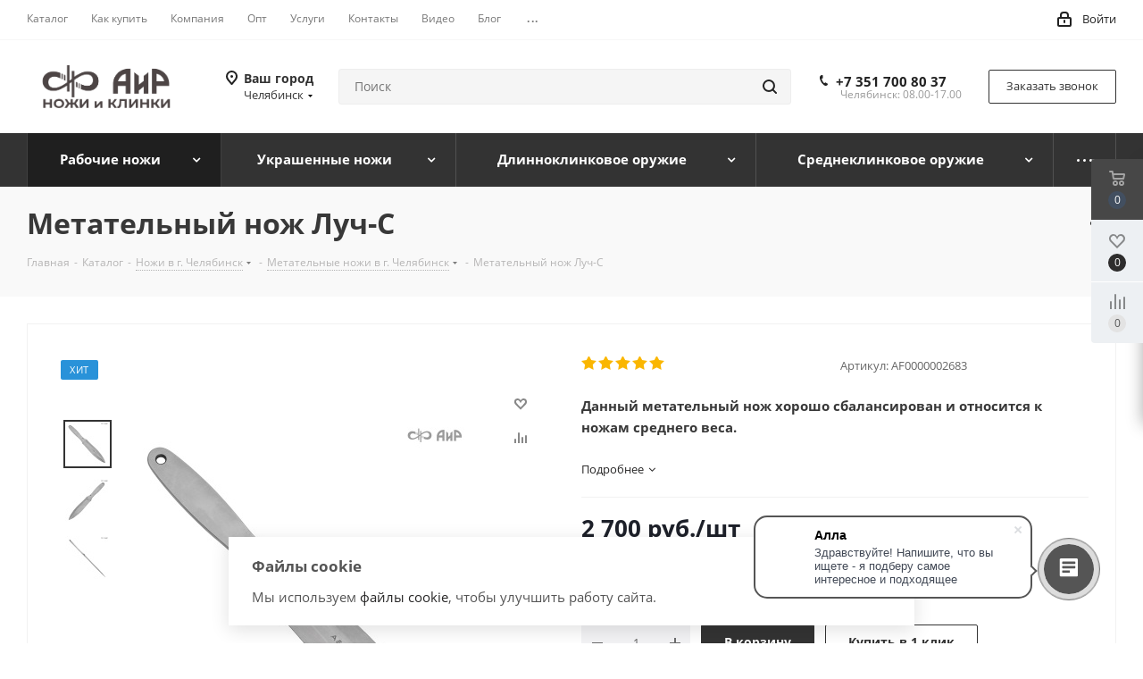

--- FILE ---
content_type: text/html; charset=UTF-8
request_url: https://zlatoust-air.ru/catalog/nozhi-dlya-okhoty-i-turizma/metatelnye-nozhi/8475/
body_size: 66359
content:
<!DOCTYPE html>
<html xmlns="http://www.w3.org/1999/xhtml" xml:lang="ru" lang="ru" >
<head>
	<title>Купить Метательный нож Луч-С, длина 260 мм. Компания «АиР» в г. Челябинск</title>
	<meta name="viewport" content="initial-scale=1.0, width=device-width" />
	<meta name="HandheldFriendly" content="true" />
	<meta name="yes" content="yes" />
	<meta name="apple-mobile-web-app-status-bar-style" content="black" />
	<meta name="SKYPE_TOOLBAR" content="SKYPE_TOOLBAR_PARSER_COMPATIBLE" />
	<meta http-equiv="Content-Type" content="text/html; charset=UTF-8" />
<meta name="keywords" content="метательные ножи" />
<meta name="description" content="Метательный нож Луч-С в г. Челябинск. Марка стали 65Г. Рисунок на клинке художественная гравировка. &amp;lt;p&amp;gt;
 &amp;lt;b&amp;gt;Данный метательный нож хорошо сбалансирован и относится к ножам среднего веса.&amp;lt;/b&amp;gt;
&amp;lt;/p&amp;gt;" />
<script data-skip-moving="true">(function(w, d) {var v = w.frameCacheVars = {"CACHE_MODE":"HTMLCACHE","storageBlocks":[],"dynamicBlocks":{"TVwM3R":"d41d8cd98f00","WIklcT":"81051bcc2cf1","basketitems-component-block":"d41d8cd98f00","header-auth-block1":"d41d8cd98f00","header-regionality-block":"26c2dda7b973","common-phones-block-0":"2042af396f44","header-auth-block2":"d41d8cd98f00","header-basket-with-compare-block3":"d41d8cd98f00","header-auth-block3":"d41d8cd98f00","mobile-phones-block-1":"c1f19745e975","mobile-region-block1":"d41d8cd98f00","mobile-auth-block1":"d41d8cd98f00","mobile-basket-with-compare-block1":"d41d8cd98f00","mobile_menu-phones-block-2":"c2f53b975158","mobile-contact-block":"c7f75268b0e0","qepX1R":"da060f1f3f87","area":"d41d8cd98f00","4enrz3":"d41d8cd98f00","form-block2":"d41d8cd98f00","6zLbbW":"5e732a1878be","KSBlai":"d41d8cd98f00","es4Hjc":"d41d8cd98f00","des":"d41d8cd98f00","viewed-block":"d41d8cd98f00","IzufVt":"60912062ee90","common-phones-block-3":"cfa887e72416","email-block1":"b0cde0577722","address-block1":"8cafae0a3f6f","V62bio":"d41d8cd98f00","basketitems-block":"d41d8cd98f00","all-basketitems-block":"d41d8cd98f00"},"AUTO_UPDATE":true,"AUTO_UPDATE_TTL":120,"version":2};var inv = false;if (v.AUTO_UPDATE === false){if (v.AUTO_UPDATE_TTL && v.AUTO_UPDATE_TTL > 0){var lm = Date.parse(d.lastModified);if (!isNaN(lm)){var td = new Date().getTime();if ((lm + v.AUTO_UPDATE_TTL * 1000) >= td){w.frameRequestStart = false;w.preventAutoUpdate = true;return;}inv = true;}}else{w.frameRequestStart = false;w.preventAutoUpdate = true;return;}}var r = w.XMLHttpRequest ? new XMLHttpRequest() : (w.ActiveXObject ? new w.ActiveXObject("Microsoft.XMLHTTP") : null);if (!r) { return; }w.frameRequestStart = true;var m = v.CACHE_MODE; var l = w.location; var x = new Date().getTime();var q = "?bxrand=" + x + (l.search.length > 0 ? "&" + l.search.substring(1) : "");var u = l.protocol + "//" + l.host + l.pathname + q;r.open("GET", u, true);r.setRequestHeader("BX-ACTION-TYPE", "get_dynamic");r.setRequestHeader("X-Bitrix-Composite", "get_dynamic");r.setRequestHeader("BX-CACHE-MODE", m);r.setRequestHeader("BX-CACHE-BLOCKS", v.dynamicBlocks ? JSON.stringify(v.dynamicBlocks) : "");if (inv){r.setRequestHeader("BX-INVALIDATE-CACHE", "Y");}try { r.setRequestHeader("BX-REF", d.referrer || "");} catch(e) {}if (m === "APPCACHE"){r.setRequestHeader("BX-APPCACHE-PARAMS", JSON.stringify(v.PARAMS));r.setRequestHeader("BX-APPCACHE-URL", v.PAGE_URL ? v.PAGE_URL : "");}r.onreadystatechange = function() {if (r.readyState != 4) { return; }var a = r.getResponseHeader("BX-RAND");var b = w.BX && w.BX.frameCache ? w.BX.frameCache : false;if (a != x || !((r.status >= 200 && r.status < 300) || r.status === 304 || r.status === 1223 || r.status === 0)){var f = {error:true, reason:a!=x?"bad_rand":"bad_status", url:u, xhr:r, status:r.status};if (w.BX && w.BX.ready && b){BX.ready(function() {setTimeout(function(){BX.onCustomEvent("onFrameDataRequestFail", [f]);}, 0);});}w.frameRequestFail = f;return;}if (b){b.onFrameDataReceived(r.responseText);if (!w.frameUpdateInvoked){b.update(false);}w.frameUpdateInvoked = true;}else{w.frameDataString = r.responseText;}};r.send();var p = w.performance;if (p && p.addEventListener && p.getEntries && p.setResourceTimingBufferSize){var e = 'resourcetimingbufferfull';var h = function() {if (w.BX && w.BX.frameCache && w.BX.frameCache.frameDataInserted){p.removeEventListener(e, h);}else {p.setResourceTimingBufferSize(p.getEntries().length + 50);}};p.addEventListener(e, h);}})(window, document);</script>


<link href="https://fonts.googleapis.com/css?family=Open+Sans:300italic,400italic,600italic,700italic,800italic,400,300,500,600,700,800&subset=latin,cyrillic-ext"  rel="stylesheet" />
<link href="/bitrix/css/aspro.next/notice.css?16703108573664"  rel="stylesheet" />
<link href="/bitrix/js/ui/design-tokens/dist/ui.design-tokens.css?172188454026358"  rel="stylesheet" />
<link href="/bitrix/js/ui/fonts/opensans/ui.font.opensans.css?16703109602555"  rel="stylesheet" />
<link href="/bitrix/js/main/popup/dist/main.popup.bundle.css?170349477829861"  rel="stylesheet" />
<link href="/bitrix/js/main/loader/dist/loader.bundle.css?16128567652425"  rel="stylesheet" />
<link href="/bitrix/js/main/core/css/core_viewer.css?172188458161330"  rel="stylesheet" />
<link href="/bitrix/js/ui/entity-selector/dist/entity-selector.bundle.css?172188454024594"  rel="stylesheet" />
<link href="/bitrix/js/ui/icon-set/actions/style.css?172188453319803"  rel="stylesheet" />
<link href="/bitrix/js/ui/icon-set/main/style.css?172188454072330"  rel="stylesheet" />
<link href="/bitrix/js/main/sidepanel/css/sidepanel.css?172188431514050"  rel="stylesheet" />
<link href="/bitrix/js/socialnetwork/entity-selector/dist/sonet-entity-selector.bundle.css?1703495206178"  rel="stylesheet" />
<link href="/bitrix/js/ui/buttons/dist/ui.buttons.bundle.css?172188453035411"  rel="stylesheet" />
<link href="/bitrix/js/ui/cnt/ui.cnt.css?17218845605214"  rel="stylesheet" />
<link href="/bitrix/js/main/core/css/core_date.css?167031100210481"  rel="stylesheet" />
<link href="/bitrix/js/fileman/html_editor/html-editor.css?172188432966036"  rel="stylesheet" />
<link href="/bitrix/js/fileman/player/videojs/video-js.css?170349476646935"  rel="stylesheet" />
<link href="/bitrix/templates/aspro_next_zlatoust/components/bitrix/catalog/main/style.css?167031085710637"  rel="stylesheet" />
<link href="/bitrix/templates/aspro_next_zlatoust/components/bitrix/catalog.element/main/style.css?1701748261113"  rel="stylesheet" />
<link href="/bitrix/components/psk/psk.360rotator/templates/popup/style.css?15947119762929"  rel="stylesheet" />
<link href="/bitrix/templates/aspro_next_zlatoust/components/bitrix/sale.gift.main.products/main/style.css?1584435492663"  rel="stylesheet" />
<link href="/bitrix/templates/aspro_next_zlatoust/vendor/css/carousel/swiper/swiper-bundle.min.css?167031085715817"  rel="stylesheet" />
<link href="/bitrix/templates/aspro_next_zlatoust/css/slider.swiper.min.css?16990109392540"  rel="stylesheet" />
<link href="/bitrix/templates/aspro_next_zlatoust/css/slider.min.css?1670310857473"  rel="stylesheet" />
<link href="/bitrix/templates/aspro_next_zlatoust/css/grid-list.min.css?17005659877499"  rel="stylesheet" />
<link href="/bitrix/components/bitrix/system.pagenavigation/templates/modern/style.css?1670311002754"  rel="stylesheet" />
<link href="/bitrix/templates/aspro_next_zlatoust/components/bitrix/forum.topic.reviews/main/style.css?1699010939320"  rel="stylesheet" />
<link href="/bitrix/components/bitrix/forum.interface/templates/show_file/style.css?15245496103768"  rel="stylesheet" />
<link href="/bitrix/components/bitrix/forum.interface/templates/popup_image/style.css?1524549610230"  rel="stylesheet" />
<link href="/bitrix/components/bitrix/main.post.form/templates/.default/style.css?172188431529989"  rel="stylesheet" />
<link href="/bitrix/panel/main/popup.css?170349461122696"  rel="stylesheet" />
<link href="/bitrix/templates/aspro_next_zlatoust/vendor/css/bootstrap.css?1584435492114216"  data-template-style="true"  rel="stylesheet" />
<link href="/bitrix/templates/aspro_next_zlatoust/css/jquery.fancybox.css?15844354924353"  data-template-style="true"  rel="stylesheet" />
<link href="/bitrix/templates/aspro_next_zlatoust/css/styles.css?1700565987120225"  data-template-style="true"  rel="stylesheet" />
<link href="/bitrix/templates/aspro_next_zlatoust/css/animation/animation_ext.css?15844354924934"  data-template-style="true"  rel="stylesheet" />
<link href="/bitrix/templates/aspro_next_zlatoust/vendor/css/footable.standalone.min.css?158443549219590"  data-template-style="true"  rel="stylesheet" />
<link href="/bitrix/templates/aspro_next_zlatoust/css/h1-bold.css?164544309544"  data-template-style="true"  rel="stylesheet" />
<link href="/bitrix/templates/aspro_next_zlatoust/css/blocks/blocks.css?16128619562015"  data-template-style="true"  rel="stylesheet" />
<link href="/bitrix/templates/aspro_next_zlatoust/css/blocks/flexbox.css?1699010956780"  data-template-style="true"  rel="stylesheet" />
<link href="/bitrix/templates/aspro_next_zlatoust/ajax/ajax.css?1584435492326"  data-template-style="true"  rel="stylesheet" />
<link href="/bitrix/templates/aspro_next_zlatoust/css/jquery.mCustomScrollbar.min.css?158443549242839"  data-template-style="true"  rel="stylesheet" />
<link href="/bitrix/templates/aspro_next_zlatoust/css/phones.min.css?16990109565167"  data-template-style="true"  rel="stylesheet" />
<link href="/bitrix/components/aspro/marketing.popup.next/templates/.default/style.css?16454430956607"  data-template-style="true"  rel="stylesheet" />
<link href="/bitrix/templates/aspro_next_zlatoust/styles.css?169901095114101"  data-template-style="true"  rel="stylesheet" />
<link href="/bitrix/templates/aspro_next_zlatoust/template_styles.css?1700565987694007"  data-template-style="true"  rel="stylesheet" />
<link href="/bitrix/templates/aspro_next_zlatoust/css/media.css?1700565987183020"  data-template-style="true"  rel="stylesheet" />
<link href="/bitrix/templates/aspro_next_zlatoust/vendor/fonts/font-awesome/css/font-awesome.min.css?158443549231000"  data-template-style="true"  rel="stylesheet" />
<link href="/bitrix/templates/aspro_next_zlatoust/css/print.css?161286190719130"  data-template-style="true"  rel="stylesheet" />
<link href="/bitrix/templates/aspro_next_zlatoust/css/form.css?16454431021165"  data-template-style="true"  rel="stylesheet" />
<link href="/bitrix/templates/aspro_next_zlatoust/themes/custom_s1/theme.css?176302595548705"  data-template-style="true"  rel="stylesheet" />
<link href="/bitrix/templates/aspro_next_zlatoust/bg_color/light/bgcolors.css?169901142562"  data-template-style="true"  rel="stylesheet" />
<link href="/bitrix/templates/aspro_next_zlatoust/css/width-3.css?16128619012462"  data-template-style="true"  rel="stylesheet" />
<link href="/bitrix/templates/aspro_next_zlatoust/css/font-1.css?16703108514508"  data-template-style="true"  rel="stylesheet" />
<link href="/bitrix/templates/aspro_next_zlatoust/css/custom.css?17170495941956"  data-template-style="true"  rel="stylesheet" />
<script>if(!window.BX)window.BX={};if(!window.BX.message)window.BX.message=function(mess){if(typeof mess==='object'){for(let i in mess) {BX.message[i]=mess[i];} return true;}};</script>
<script>(window.BX||top.BX).message({"JS_CORE_LOADING":"Загрузка...","JS_CORE_NO_DATA":"- Нет данных -","JS_CORE_WINDOW_CLOSE":"Закрыть","JS_CORE_WINDOW_EXPAND":"Развернуть","JS_CORE_WINDOW_NARROW":"Свернуть в окно","JS_CORE_WINDOW_SAVE":"Сохранить","JS_CORE_WINDOW_CANCEL":"Отменить","JS_CORE_WINDOW_CONTINUE":"Продолжить","JS_CORE_H":"ч","JS_CORE_M":"м","JS_CORE_S":"с","JSADM_AI_HIDE_EXTRA":"Скрыть лишние","JSADM_AI_ALL_NOTIF":"Показать все","JSADM_AUTH_REQ":"Требуется авторизация!","JS_CORE_WINDOW_AUTH":"Войти","JS_CORE_IMAGE_FULL":"Полный размер"});</script>

<script src="/bitrix/js/main/core/core.js?1721884581498410"></script>

<script>BX.Runtime.registerExtension({"name":"main.core","namespace":"BX","loaded":true});</script>
<script>BX.setJSList(["\/bitrix\/js\/main\/core\/core_ajax.js","\/bitrix\/js\/main\/core\/core_promise.js","\/bitrix\/js\/main\/polyfill\/promise\/js\/promise.js","\/bitrix\/js\/main\/loadext\/loadext.js","\/bitrix\/js\/main\/loadext\/extension.js","\/bitrix\/js\/main\/polyfill\/promise\/js\/promise.js","\/bitrix\/js\/main\/polyfill\/find\/js\/find.js","\/bitrix\/js\/main\/polyfill\/includes\/js\/includes.js","\/bitrix\/js\/main\/polyfill\/matches\/js\/matches.js","\/bitrix\/js\/ui\/polyfill\/closest\/js\/closest.js","\/bitrix\/js\/main\/polyfill\/fill\/main.polyfill.fill.js","\/bitrix\/js\/main\/polyfill\/find\/js\/find.js","\/bitrix\/js\/main\/polyfill\/matches\/js\/matches.js","\/bitrix\/js\/main\/polyfill\/core\/dist\/polyfill.bundle.js","\/bitrix\/js\/main\/core\/core.js","\/bitrix\/js\/main\/polyfill\/intersectionobserver\/js\/intersectionobserver.js","\/bitrix\/js\/main\/lazyload\/dist\/lazyload.bundle.js","\/bitrix\/js\/main\/polyfill\/core\/dist\/polyfill.bundle.js","\/bitrix\/js\/main\/parambag\/dist\/parambag.bundle.js"]);
</script>
<script>BX.Runtime.registerExtension({"name":"ui.dexie","namespace":"BX.Dexie3","loaded":true});</script>
<script>BX.Runtime.registerExtension({"name":"ls","namespace":"window","loaded":true});</script>
<script>BX.Runtime.registerExtension({"name":"fx","namespace":"window","loaded":true});</script>
<script>BX.Runtime.registerExtension({"name":"fc","namespace":"window","loaded":true});</script>
<script>BX.Runtime.registerExtension({"name":"pull.protobuf","namespace":"BX","loaded":true});</script>
<script>BX.Runtime.registerExtension({"name":"rest.client","namespace":"window","loaded":true});</script>
<script>(window.BX||top.BX).message({"pull_server_enabled":"Y","pull_config_timestamp":1674711438,"pull_guest_mode":"N","pull_guest_user_id":0});(window.BX||top.BX).message({"PULL_OLD_REVISION":"Для продолжения корректной работы с сайтом необходимо перезагрузить страницу."});</script>
<script>BX.Runtime.registerExtension({"name":"pull.client","namespace":"BX","loaded":true});</script>
<script>BX.Runtime.registerExtension({"name":"pull","namespace":"window","loaded":true});</script>
<script>(window.BX||top.BX).message({"NOTICE_ADDED2CART":"В корзине","NOTICE_CLOSE":"Закрыть","NOTICE_MORE":"и ещё #COUNT# #PRODUCTS#","NOTICE_PRODUCT0":"товаров","NOTICE_PRODUCT1":"товар","NOTICE_PRODUCT2":"товара","NOTICE_ADDED2DELAY":"В отложенных","NOTICE_ADDED2COMPARE":"В сравнении","NOTICE_AUTHORIZED":"Вы успешно авторизовались","NOTICE_REMOVED_FROM_COMPARE":"Удалено из сравнения"});</script>
<script>BX.Runtime.registerExtension({"name":"aspro_notice","namespace":"window","loaded":true});</script>
<script>BX.Runtime.registerExtension({"name":"aspro_phones","namespace":"window","loaded":true});</script>
<script>BX.Runtime.registerExtension({"name":"ui.design-tokens","namespace":"window","loaded":true});</script>
<script>BX.Runtime.registerExtension({"name":"ui.fonts.opensans","namespace":"window","loaded":true});</script>
<script>BX.Runtime.registerExtension({"name":"main.popup","namespace":"BX.Main","loaded":true});</script>
<script>BX.Runtime.registerExtension({"name":"popup","namespace":"window","loaded":true});</script>
<script>BX.Runtime.registerExtension({"name":"main.loader","namespace":"BX","loaded":true});</script>
<script>BX.Runtime.registerExtension({"name":"loader","namespace":"window","loaded":true});</script>
<script>(window.BX||top.BX).message({"DISK_MYOFFICE":false});(window.BX||top.BX).message({"JS_CORE_VIEWER_DOWNLOAD":"Скачать","JS_CORE_VIEWER_EDIT":"Редактировать","JS_CORE_VIEWER_DESCR_AUTHOR":"Автор","JS_CORE_VIEWER_DESCR_LAST_MODIFY":"Последние изменения","JS_CORE_VIEWER_TOO_BIG_FOR_VIEW":"Файл слишком большой для просмотра","JS_CORE_VIEWER_OPEN_WITH_GVIEWER":"Открыть файл в Google Viewer","JS_CORE_VIEWER_IFRAME_DESCR_ERROR":"К сожалению, не удалось открыть документ.","JS_CORE_VIEWER_IFRAME_PROCESS_SAVE_DOC":"Сохранение документа","JS_CORE_VIEWER_IFRAME_UPLOAD_DOC_TO_GOOGLE":"Загрузка документа","JS_CORE_VIEWER_IFRAME_CONVERT_ACCEPT":"Конвертировать","JS_CORE_VIEWER_IFRAME_CONVERT_DECLINE":"Отменить","JS_CORE_VIEWER_IFRAME_CONVERT_TO_NEW_FORMAT":"Документ будет сконвертирован в docx, xls, pptx, так как имеет старый формат.","JS_CORE_VIEWER_IFRAME_DESCR_SAVE_DOC":"Сохранить документ?","JS_CORE_VIEWER_IFRAME_SAVE_DOC":"Сохранить","JS_CORE_VIEWER_IFRAME_DISCARD_DOC":"Отменить изменения","JS_CORE_VIEWER_IFRAME_CHOICE_SERVICE_EDIT":"Редактировать с помощью","JS_CORE_VIEWER_IFRAME_SET_DEFAULT_SERVICE_EDIT":"Использовать для всех файлов","JS_CORE_VIEWER_IFRAME_CHOICE_SERVICE_EDIT_ACCEPT":"Применить","JS_CORE_VIEWER_IFRAME_CHOICE_SERVICE_EDIT_DECLINE":"Отменить","JS_CORE_VIEWER_IFRAME_UPLOAD_NEW_VERSION_IN_COMMENT":"Загрузил новую версию файла","JS_CORE_VIEWER_SERVICE_GOOGLE_DRIVE":"Google Docs","JS_CORE_VIEWER_SERVICE_SKYDRIVE":"MS Office Online","JS_CORE_VIEWER_IFRAME_CANCEL":"Отмена","JS_CORE_VIEWER_IFRAME_DESCR_SAVE_DOC_F":"В одном из окон вы редактируете данный документ. Если вы завершили работу над документом, нажмите \u0022#SAVE_DOC#\u0022, чтобы загрузить измененный файл на портал.","JS_CORE_VIEWER_SAVE":"Сохранить","JS_CORE_VIEWER_EDIT_IN_SERVICE":"Редактировать в #SERVICE#","JS_CORE_VIEWER_NOW_EDITING_IN_SERVICE":"Редактирование в #SERVICE#","JS_CORE_VIEWER_SAVE_TO_OWN_FILES_MSGVER_1":"Сохранить на Битрикс24.Диск","JS_CORE_VIEWER_DOWNLOAD_TO_PC":"Скачать на локальный компьютер","JS_CORE_VIEWER_GO_TO_FILE":"Перейти к файлу","JS_CORE_VIEWER_DESCR_SAVE_FILE_TO_OWN_FILES":"Файл #NAME# успешно сохранен\u003Cbr\u003Eв папку \u0022Файлы\\Сохраненные\u0022","JS_CORE_VIEWER_DESCR_PROCESS_SAVE_FILE_TO_OWN_FILES":"Файл #NAME# сохраняется\u003Cbr\u003Eна ваш \u0022Битрикс24.Диск\u0022","JS_CORE_VIEWER_HISTORY_ELEMENT":"История","JS_CORE_VIEWER_VIEW_ELEMENT":"Просмотреть","JS_CORE_VIEWER_THROUGH_VERSION":"Версия #NUMBER#","JS_CORE_VIEWER_THROUGH_LAST_VERSION":"Последняя версия","JS_CORE_VIEWER_DISABLE_EDIT_BY_PERM":"Автор не разрешил вам редактировать этот документ","JS_CORE_VIEWER_IFRAME_UPLOAD_NEW_VERSION_IN_COMMENT_F":"Загрузила новую версию файла","JS_CORE_VIEWER_IFRAME_UPLOAD_NEW_VERSION_IN_COMMENT_M":"Загрузил новую версию файла","JS_CORE_VIEWER_IFRAME_CONVERT_TO_NEW_FORMAT_EX":"Документ будет сконвертирован в формат #NEW_FORMAT#, так как текущий формат #OLD_FORMAT# является устаревшим.","JS_CORE_VIEWER_CONVERT_TITLE":"Конвертировать в #NEW_FORMAT#?","JS_CORE_VIEWER_CREATE_IN_SERVICE":"Создать с помощью #SERVICE#","JS_CORE_VIEWER_NOW_CREATING_IN_SERVICE":"Создание документа в #SERVICE#","JS_CORE_VIEWER_SAVE_AS":"Сохранить как","JS_CORE_VIEWER_CREATE_DESCR_SAVE_DOC_F":"В одном из окон вы создаете новый документ. Если вы завершили работу над документом, нажмите \u0022#SAVE_AS_DOC#\u0022, чтобы перейти к добавлению документа на портал.","JS_CORE_VIEWER_NOW_DOWNLOAD_FROM_SERVICE":"Загрузка документа из #SERVICE#","JS_CORE_VIEWER_EDIT_IN_LOCAL_SERVICE":"Редактировать на моём компьютере","JS_CORE_VIEWER_EDIT_IN_LOCAL_SERVICE_SHORT":"Редактировать на #SERVICE#","JS_CORE_VIEWER_SERVICE_LOCAL":"моём компьютере","JS_CORE_VIEWER_DOWNLOAD_B24_DESKTOP":"Скачать","JS_CORE_VIEWER_SERVICE_LOCAL_INSTALL_DESKTOP_MSGVER_1":"Для эффективного редактирования документов на компьютере, установите десктоп приложение и подключите Битрикс24.Диск","JS_CORE_VIEWER_SHOW_FILE_DIALOG_OAUTH_NOTICE":"Для просмотра файла, пожалуйста, авторизуйтесь в своем аккаунте \u003Ca id=\u0022bx-js-disk-run-oauth-modal\u0022 href=\u0022#\u0022\u003E#SERVICE#\u003C\/a\u003E.","JS_CORE_VIEWER_SERVICE_OFFICE365":"Office365","JS_CORE_VIEWER_DOCUMENT_IS_LOCKED_BY":"Документ заблокирован на редактирование","JS_CORE_VIEWER_SERVICE_MYOFFICE":"МойОфис","JS_CORE_VIEWER_OPEN_PDF_PREVIEW":"Просмотреть pdf-версию файла","JS_CORE_VIEWER_AJAX_ACCESS_DENIED":"Не хватает прав для просмотра файла. Попробуйте обновить страницу.","JS_CORE_VIEWER_AJAX_CONNECTION_FAILED":"При попытке открыть файл возникла ошибка. Пожалуйста, попробуйте позже.","JS_CORE_VIEWER_AJAX_OPEN_NEW_TAB":"Открыть в новом окне","JS_CORE_VIEWER_AJAX_PRINT":"Распечатать","JS_CORE_VIEWER_TRANSFORMATION_IN_PROCESS":"Документ сохранён. Мы готовим его к показу.","JS_CORE_VIEWER_IFRAME_ERROR_TITLE":"Не удалось открыть документ","JS_CORE_VIEWER_DOWNLOAD_B24_DESKTOP_FULL":"Скачать приложение","JS_CORE_VIEWER_DOWNLOAD_DOCUMENT":"Скачать документ","JS_CORE_VIEWER_IFRAME_ERROR_COULD_NOT_VIEW":"К сожалению, не удалось просмотреть документ.","JS_CORE_VIEWER_ACTIONPANEL_MORE":"Ещё"});</script>
<script>BX.Runtime.registerExtension({"name":"viewer","namespace":"window","loaded":true});</script>
<script>(window.BX||top.BX).message({"UI_TAG_SELECTOR_SEARCH_PLACEHOLDER":"поиск","UI_TAG_SELECTOR_ADD_BUTTON_CAPTION":"Добавить","UI_TAG_SELECTOR_ADD_BUTTON_CAPTION_MORE":"Добавить еще","UI_TAG_SELECTOR_ADD_BUTTON_CAPTION_SINGLE":"Изменить","UI_TAG_SELECTOR_CREATE_BUTTON_CAPTION":"Создать","UI_SELECTOR_SEARCH_LOADER_TEXT":"Идет поиск дополнительных результатов...","UI_SELECTOR_SEARCH_TAB_TITLE":"Поиск","UI_SELECTOR_SEARCH_STUB_TITLE":"Нет совпадений","UI_SELECTOR_SEARCH_STUB_SUBTITLE_MSGVER_1":"Попробуйте изменить условия поиска","UI_SELECTOR_RECENT_TAB_TITLE":"Последние","UI_SELECTOR_ITEM_LINK_TITLE":"подробнее","UI_SELECTOR_TAB_STUB_TITLE":"В категории \u0026laquo;#TAB_TITLE#\u0026raquo; ничего не найдено","UI_SELECTOR_CREATE_ITEM_LABEL":"Создать:"});</script>
<script type="extension/settings" data-extension="ui.entity-selector">{"extensions":["bizproc.entity-selector","catalog.entity-selector","highloadblock.entity-selector","im.entity-selector","landing.entity-selector","seo.entity-selector","socialnetwork.entity-selector"]}</script>
<script type="extension/settings" data-extension="bizproc.entity-selector">{"entities":[{"id":"bizproc-template","options":{"dynamicLoad":true,"dynamicSearch":true}},{"id":"bizproc-script-template","options":{"dynamicLoad":true,"dynamicSearch":true}},{"id":"bizproc-automation-template","options":{"dynamicLoad":true,"dynamicSearch":true}}]}</script>
<script>BX.Runtime.registerExtension({"name":"bizproc.entity-selector","namespace":"window","loaded":true});</script>
<script type="extension/settings" data-extension="catalog.entity-selector">{"entities":[{"id":"product","options":{"dynamicLoad":true,"dynamicSearch":true,"searchFields":[{"name":"supertitle","type":"string","system":true},{"name":"SEARCH_PROPERTIES","type":"string"},{"name":"PREVIEW_TEXT","type":"string"},{"name":"DETAIL_TEXT","type":"string"},{"name":"PARENT_NAME","type":"string"},{"name":"PARENT_SEARCH_PROPERTIES","type":"string"},{"name":"PARENT_PREVIEW_TEXT","type":"string"},{"name":"PARENT_DETAIL_TEXT","type":"string"}],"itemOptions":{"default":{"avatar":"\/bitrix\/js\/catalog\/entity-selector\/src\/images\/product.svg","captionOptions":{"fitContent":true,"maxWidth":150}}}}},{"id":"product_variation","options":{"dynamicLoad":false,"dynamicSearch":true,"searchFields":[{"name":"supertitle","type":"string","system":true},{"name":"SEARCH_PROPERTIES","type":"string"},{"name":"PREVIEW_TEXT","type":"string"},{"name":"DETAIL_TEXT","type":"string"},{"name":"PARENT_NAME","type":"string"},{"name":"PARENT_SEARCH_PROPERTIES","type":"string"},{"name":"PARENT_PREVIEW_TEXT","type":"string"},{"name":"PARENT_DETAIL_TEXT","type":"string"}],"itemOptions":{"default":{"avatar":"\/bitrix\/js\/catalog\/entity-selector\/src\/images\/product.svg","captionOptions":{"fitContent":true,"maxWidth":150}}}}},{"id":"variation","options":{"dynamicLoad":true,"dynamicSearch":true,"searchFields":[{"name":"supertitle","type":"string","system":true},{"name":"SEARCH_PROPERTIES","type":"string"},{"name":"PREVIEW_TEXT","type":"string"},{"name":"DETAIL_TEXT","type":"string"},{"name":"PARENT_NAME","type":"string"},{"name":"PARENT_SEARCH_PROPERTIES","type":"string"},{"name":"PARENT_PREVIEW_TEXT","type":"string"},{"name":"PARENT_DETAIL_TEXT","type":"string"}],"itemOptions":{"default":{"avatar":"\/bitrix\/js\/catalog\/entity-selector\/src\/images\/product.svg","captionOptions":{"fitContent":true,"maxWidth":150}}}}},{"id":"store","options":{"itemOptions":{"default":{"avatar":"\/bitrix\/js\/catalog\/entity-selector\/src\/images\/store.svg"}}}},{"id":"dynamic","options":{"itemOptions":{"default":{"avatar":"\/bitrix\/js\/catalog\/entity-selector\/src\/images\/dynamic.svg"}}}},{"id":"agent-contractor-product-variation","options":{"dynamicLoad":true,"dynamicSearch":true,"searchFields":[{"name":"supertitle","type":"string","system":true},{"name":"SEARCH_PROPERTIES","type":"string"},{"name":"PREVIEW_TEXT","type":"string"},{"name":"DETAIL_TEXT","type":"string"},{"name":"PARENT_NAME","type":"string"},{"name":"PARENT_SEARCH_PROPERTIES","type":"string"},{"name":"PARENT_PREVIEW_TEXT","type":"string"},{"name":"PARENT_DETAIL_TEXT","type":"string"}],"itemOptions":{"default":{"avatar":"\/bitrix\/js\/catalog\/entity-selector\/src\/images\/product.svg","captionOptions":{"fitContent":true,"maxWidth":150}}}}},{"id":"agent-contractor-section","options":{"dynamicLoad":true,"dynamicSearch":true,"searchFields":[{"name":"supertitle","type":"string","system":true},{"name":"SEARCH_PROPERTIES","type":"string"},{"name":"PREVIEW_TEXT","type":"string"},{"name":"DETAIL_TEXT","type":"string"},{"name":"PARENT_NAME","type":"string"},{"name":"PARENT_SEARCH_PROPERTIES","type":"string"},{"name":"PARENT_PREVIEW_TEXT","type":"string"},{"name":"PARENT_DETAIL_TEXT","type":"string"}],"itemOptions":{"default":{"avatar":"\/bitrix\/js\/catalog\/entity-selector\/src\/images\/product.svg","captionOptions":{"fitContent":true,"maxWidth":150}}},"tagOptions":{"default":{"textColor":"#535c69","bgColor":"#d2f95f"}}}}]}</script>
<script>BX.Runtime.registerExtension({"name":"catalog.entity-selector","namespace":"window","loaded":true});</script>
<script type="extension/settings" data-extension="highloadblock.entity-selector">{"entities":[{"id":"highloadblock-element","options":{"dynamicLoad":true,"dynamicSearch":true}}]}</script>
<script>BX.Runtime.registerExtension({"name":"highloadblock.entity-selector","namespace":"window","loaded":true});</script>
<script type="extension/settings" data-extension="im.entity-selector">{"entities":[{"id":"im-bot","options":{"dynamicLoad":true,"dynamicSearch":true,"itemOptions":{"default":{"supertitle":"Чат-бот","textColor":"#725acc"},"network":{"textColor":"#0a962f"},"support24":{"textColor":"#0165af"}}}},{"id":"im-chat","options":{"dynamicLoad":true,"dynamicSearch":true,"itemOptions":{"CHANNEL":{"supertitle":"Канал"},"ANNOUNCEMENT":{"supertitle":"Чат анонсов"},"GROUP":{"supertitle":"Групповой чат"},"VIDEOCONF":{"supertitle":"Чат видеконференции"},"CALL":{"supertitle":"Чат звонка"},"CRM":{"supertitle":"Чат сделки"},"SONET_GROUP":{"supertitle":"Чат группы"},"CALENDAR":{"supertitle":"Чат встречи"},"TASKS":{"supertitle":"Чат задачи"},"SUPPORT24_NOTIFIER":{"supertitle":"Поддержка24","textColor":"#0165af"},"SUPPORT24_QUESTION":{"supertitle":"Вопрос в поддержку","textColor":"#0165af"},"LINES":{"supertitle":"Открытая линия","textColor":"#0a962f"},"LIVECHAT":{"supertitle":"Открытая линия","textColor":"#0a962f"}}}},{"id":"im-chat-user","options":{"dynamicLoad":true,"dynamicSearch":true}},{"id":"im-user","options":{"dynamicLoad":true,"dynamicSearch":true}},{"id":"im-recent","options":{"dynamicLoad":true}},{"id":"imbot-network","options":{"dynamicSearch":true}}]}</script>
<script>BX.Runtime.registerExtension({"name":"im.entity-selector","namespace":"window","loaded":true});</script>
<script type="extension/settings" data-extension="landing.entity-selector">{"entities":[{"id":"landing","options":{"itemOptions":{"default":{"avatarOptions":{"bgSize":"cover"}},"folder":{"avatar":"\/bitrix\/js\/landing\/entity-selector\/src\/images\/icon-folder.svg"}},"dynamicLoad":true,"dynamicSearch":true}}]}</script>
<script>BX.Runtime.registerExtension({"name":"landing.entity-selector","namespace":"window","loaded":true});</script>
<script>BX.Runtime.registerExtension({"name":"main.pageobject","namespace":"window","loaded":true});</script>
<script>(window.BX||top.BX).message({"CORE_CLIPBOARD_COPY_SUCCESS":"Скопировано","CORE_CLIPBOARD_COPY_FAILURE":"Не удалось скопировать"});</script>
<script>BX.Runtime.registerExtension({"name":"clipboard","namespace":"window","loaded":true});</script>
<script>BX.Runtime.registerExtension({"name":"ui.icon-set.actions","namespace":"window","loaded":true});</script>
<script>BX.Runtime.registerExtension({"name":"ui.icon-set.main","namespace":"window","loaded":true});</script>
<script>(window.BX||top.BX).message({"MAIN_SIDEPANEL_CLOSE":"Закрыть","MAIN_SIDEPANEL_PRINT":"Печать","MAIN_SIDEPANEL_NEW_WINDOW":"Открыть в новом окне","MAIN_SIDEPANEL_COPY_LINK":"Скопировать ссылку","MAIN_SIDEPANEL_MINIMIZE":"Свернуть","MAIN_SIDEPANEL_REMOVE_ALL":"Удалить всё из быстрого доступа"});</script>
<script>BX.Runtime.registerExtension({"name":"sidepanel","namespace":"window","loaded":true});</script>
<script>(window.BX||top.BX).message({"SOCNET_ENTITY_SELECTOR_INVITE_EMPLOYEE":"Пригласить сотрудника","SOCNET_ENTITY_SELECTOR_INVITE_EXTRANET":"Пригласить внешнего пользователя","SOCNET_ENTITY_SELECTOR_INVITE_EMPLOYEE_OR_EXTRANET":"Пригласить сотрудника или внешнего пользователя","SOCNET_ENTITY_SELECTOR_INVITE_GUEST":"Пригласить гостя","SOCNET_ENTITY_SELECTOR_CREATE_PROJECT":"Создать группу","SOCNET_ENTITY_SELECTOR_INVITE_EMPLOYEE_OR_GUEST":"\u003Cemployee\u003EПригласить сотрудника\u003C\/employee\u003E\u003Cspan\u003Eили\u003C\/span\u003E\u003Cguest\u003Eпригласить гостя\u003C\/guest\u003E","SOCNET_ENTITY_SELECTOR_EMPLOYEE_OR_PROJECT":"\u003Cemployee\u003EПригласить сотрудника\u003C\/employee\u003E\u003Cspan\u003Eили\u003C\/span\u003E\u003Cproject\u003Eсоздать группу\u003C\/project\u003E","SOCNET_ENTITY_SELECTOR_PROJECT_OR_GUEST":"\u003Cproject\u003EСоздать группу\u003C\/project\u003E\u003Cspan\u003Eили\u003C\/span\u003E\u003Cguest\u003Eпригласить гостя\u003C\/guest\u003E","SOCNET_ENTITY_SELECTOR_EMPLOYEE_OR_PROJECT_OR_GUEST":"\u003Cemployee\u003EПригласить сотрудника\u003C\/employee\u003E\u003Cspan\u003Eили\u003C\/span\u003E\u003Cproject\u003Eсоздать группу\u003C\/project\u003E\u003Cspan\u003Eили\u003C\/span\u003E\u003Cguest\u003Eпригласить гостя\u003C\/guest\u003E","SOCNET_ENTITY_SELECTOR_INVITED_USERS_TAB_TITLE":"Приглашенные","SOCNET_ENTITY_SELECTOR_INVITED_GUEST_HINT":"Вы можете добавить не только сотрудника, но и партнера или клиента по электронной почте.","SOCNET_ENTITY_SELECTOR_TAG_FOOTER_LABEL":"Начните ввод, чтобы создать новый тег","SOCNET_ENTITY_SELECTOR_CREATE":"Создать","SOCNET_ENTITY_SELECTOR_CANCEL":"Отмена"});</script>
<script type="extension/settings" data-extension="socialnetwork.entity-selector">{"entities":[{"id":"user","options":{"dynamicLoad":true,"dynamicSearch":true,"searchFields":[{"name":"position","type":"string"},{"name":"email","type":"email"}],"searchCacheLimits":["^[=_0-9a-z+~\u0027!\\$\u0026*^`|\\#%\\\/?{}-]+(\\.[=_0-9a-z+~\u0027!\\$\u0026*^`|\\#%\\\/?{}-]+)*@"],"badgeOptions":[{"title":"В отпуске","bgColor":"#b4f4e6","textColor":"#27a68a","conditions":{"isOnVacation":true}},{"title":"Приглашен","textColor":"#23a2ca","bgColor":"#dcf6fe","conditions":{"invited":true}}],"itemOptions":{"default":{"avatar":"\/bitrix\/js\/socialnetwork\/entity-selector\/src\/images\/default-user.svg","link":"\/company\/personal\/user\/#id#\/","linkTitle":"о сотруднике"},"extranet":{"textColor":"#ca8600","avatar":"\/bitrix\/js\/socialnetwork\/entity-selector\/src\/images\/extranet-user.svg","badges":[{"title":"Экстранет","textColor":"#bb8412","bgColor":"#fff599"}]},"email":{"textColor":"#ca8600","avatar":"\/bitrix\/js\/socialnetwork\/entity-selector\/src\/images\/email-user.svg","badges":[{"title":"Гость","textColor":"#bb8412","bgColor":"#fff599"}]},"inactive":{"badges":[{"title":"Уволен","textColor":"#828b95","bgColor":"#eaebec"}]},"integrator":{"badges":[{"title":"Интегратор","textColor":"#668d13","bgColor":"#e6f4b9"}]}},"tagOptions":{"default":{"textColor":"#1066bb","bgColor":"#bcedfc","avatar":"\/bitrix\/js\/socialnetwork\/entity-selector\/src\/images\/default-tag-user.svg"},"extranet":{"textColor":"#a9750f","bgColor":"#ffec91","avatar":"\/bitrix\/js\/socialnetwork\/entity-selector\/src\/images\/extranet-user.svg"},"email":{"textColor":"#a26b00","bgColor":"#ffec91","avatar":"\/bitrix\/js\/socialnetwork\/entity-selector\/src\/images\/email-user.svg"},"inactive":{"textColor":"#5f6670","bgColor":"#ecedef"}}}},{"id":"fired-user","options":{"dynamicLoad":true,"dynamicSearch":true,"searchFields":[{"name":"position","type":"string"},{"name":"email","type":"email"}],"searchCacheLimits":["^[=_0-9a-z+~\u0027!\\$\u0026*^`|\\#%\\\/?{}-]+(\\.[=_0-9a-z+~\u0027!\\$\u0026*^`|\\#%\\\/?{}-]+)*@"],"badgeOptions":[{"title":"В отпуске","bgColor":"#b4f4e6","textColor":"#27a68a","conditions":{"isOnVacation":true}},{"title":"Приглашен","textColor":"#23a2ca","bgColor":"#dcf6fe","conditions":{"invited":true}}],"itemOptions":{"default":{"avatar":"\/bitrix\/js\/socialnetwork\/entity-selector\/src\/images\/default-user.svg","link":"\/company\/personal\/user\/#id#\/","linkTitle":"о сотруднике"},"extranet":{"textColor":"#ca8600","avatar":"\/bitrix\/js\/socialnetwork\/entity-selector\/src\/images\/extranet-user.svg","badges":[{"title":"Экстранет","textColor":"#bb8412","bgColor":"#fff599"}]},"email":{"textColor":"#ca8600","avatar":"\/bitrix\/js\/socialnetwork\/entity-selector\/src\/images\/email-user.svg","badges":[{"title":"Гость","textColor":"#bb8412","bgColor":"#fff599"}]},"inactive":{"badges":[{"title":"Уволен","textColor":"#828b95","bgColor":"#eaebec"}]},"integrator":{"badges":[{"title":"Интегратор","textColor":"#668d13","bgColor":"#e6f4b9"}]}},"tagOptions":{"default":{"textColor":"#1066bb","bgColor":"#bcedfc","avatar":"\/bitrix\/js\/socialnetwork\/entity-selector\/src\/images\/default-tag-user.svg"},"extranet":{"textColor":"#a9750f","bgColor":"#ffec91","avatar":"\/bitrix\/js\/socialnetwork\/entity-selector\/src\/images\/extranet-user.svg"},"email":{"textColor":"#a26b00","bgColor":"#ffec91","avatar":"\/bitrix\/js\/socialnetwork\/entity-selector\/src\/images\/email-user.svg"},"inactive":{"textColor":"#5f6670","bgColor":"#ecedef"}}}},{"id":"project","options":{"dynamicLoad":true,"dynamicSearch":true,"itemOptions":{"default":{"avatar":"\/bitrix\/js\/socialnetwork\/entity-selector\/src\/images\/project.svg","link":"\/workgroups\/group\/#id#\/card\/","linkTitle":"о группе","supertitle":"Группа"},"extranet":{"avatar":"\/bitrix\/js\/socialnetwork\/entity-selector\/src\/images\/extranet-project.svg","textColor":"#ca8600","badges":[{"title":"Экстранет","textColor":"#bb8412","bgColor":"#fff599"}]}},"tagOptions":{"default":{"textColor":"#207976","bgColor":"#ade7e4"},"extranet":{"textColor":"#a9750f","bgColor":"#ffec91"}}}},{"id":"meta-user","options":{"dynamicLoad":true,"dynamicSearch":false,"itemOptions":{"all-users":{"avatar":"\/bitrix\/js\/socialnetwork\/entity-selector\/src\/images\/meta-user-all.svg"},"other-users":{"avatar":"\/bitrix\/js\/socialnetwork\/entity-selector\/src\/images\/meta-user-other.svg"}},"tagOptions":{"all-users":{"textColor":"#5f6670","bgColor":"#dbf087","avatar":""},"other-users":{"textColor":"#5f6670","bgColor":"#dbf087","avatar":""}}}},{"id":"project-tag","options":{"dynamicLoad":true,"dynamicSearch":true,"itemOptions":{"default":{"avatar":"\/bitrix\/js\/socialnetwork\/entity-selector\/src\/images\/default-tag.svg"}}}}]}</script>
<script>BX.Runtime.registerExtension({"name":"socialnetwork.entity-selector","namespace":"BX.SocialNetwork.EntitySelector","loaded":true});</script>
<script>BX.Runtime.registerExtension({"name":"ui.entity-selector","namespace":"BX.UI.EntitySelector","loaded":true});</script>
<script>(window.BX||top.BX).message({"UI_BUTTONS_SAVE_BTN_TEXT":"Сохранить","UI_BUTTONS_CREATE_BTN_TEXT":"Создать","UI_BUTTONS_ADD_BTN_TEXT":"Добавить","UI_BUTTONS_SEND_BTN_TEXT":"Отправить","UI_BUTTONS_CANCEL_BTN_TEXT":"Отменить","UI_BUTTONS_CLOSE_BTN_TEXT":"Закрыть","UI_BUTTONS_APPLY_BTN_TEXT":"Применить"});</script>
<script>BX.Runtime.registerExtension({"name":"ui.buttons","namespace":"BX.UI","loaded":true});</script>
<script>BX.Runtime.registerExtension({"name":"ui.cnt","namespace":"BX.UI","loaded":true});</script>
<script>(window.BX||top.BX).message({"JS_CORE_LOADING":"Загрузка...","JS_CORE_NO_DATA":"- Нет данных -","JS_CORE_WINDOW_CLOSE":"Закрыть","JS_CORE_WINDOW_EXPAND":"Развернуть","JS_CORE_WINDOW_NARROW":"Свернуть в окно","JS_CORE_WINDOW_SAVE":"Сохранить","JS_CORE_WINDOW_CANCEL":"Отменить","JS_CORE_WINDOW_CONTINUE":"Продолжить","JS_CORE_H":"ч","JS_CORE_M":"м","JS_CORE_S":"с","JSADM_AI_HIDE_EXTRA":"Скрыть лишние","JSADM_AI_ALL_NOTIF":"Показать все","JSADM_AUTH_REQ":"Требуется авторизация!","JS_CORE_WINDOW_AUTH":"Войти","JS_CORE_IMAGE_FULL":"Полный размер"});</script>
<script>BX.Runtime.registerExtension({"name":"window","namespace":"window","loaded":true});</script>
<script>(window.BX||top.BX).message({"AMPM_MODE":false});(window.BX||top.BX).message({"MONTH_1":"Январь","MONTH_2":"Февраль","MONTH_3":"Март","MONTH_4":"Апрель","MONTH_5":"Май","MONTH_6":"Июнь","MONTH_7":"Июль","MONTH_8":"Август","MONTH_9":"Сентябрь","MONTH_10":"Октябрь","MONTH_11":"Ноябрь","MONTH_12":"Декабрь","MONTH_1_S":"января","MONTH_2_S":"февраля","MONTH_3_S":"марта","MONTH_4_S":"апреля","MONTH_5_S":"мая","MONTH_6_S":"июня","MONTH_7_S":"июля","MONTH_8_S":"августа","MONTH_9_S":"сентября","MONTH_10_S":"октября","MONTH_11_S":"ноября","MONTH_12_S":"декабря","MON_1":"янв","MON_2":"фев","MON_3":"мар","MON_4":"апр","MON_5":"мая","MON_6":"июн","MON_7":"июл","MON_8":"авг","MON_9":"сен","MON_10":"окт","MON_11":"ноя","MON_12":"дек","DAY_OF_WEEK_0":"Воскресенье","DAY_OF_WEEK_1":"Понедельник","DAY_OF_WEEK_2":"Вторник","DAY_OF_WEEK_3":"Среда","DAY_OF_WEEK_4":"Четверг","DAY_OF_WEEK_5":"Пятница","DAY_OF_WEEK_6":"Суббота","DOW_0":"Вс","DOW_1":"Пн","DOW_2":"Вт","DOW_3":"Ср","DOW_4":"Чт","DOW_5":"Пт","DOW_6":"Сб","FD_SECOND_AGO_0":"#VALUE# секунд назад","FD_SECOND_AGO_1":"#VALUE# секунду назад","FD_SECOND_AGO_10_20":"#VALUE# секунд назад","FD_SECOND_AGO_MOD_1":"#VALUE# секунду назад","FD_SECOND_AGO_MOD_2_4":"#VALUE# секунды назад","FD_SECOND_AGO_MOD_OTHER":"#VALUE# секунд назад","FD_SECOND_DIFF_0":"#VALUE# секунд","FD_SECOND_DIFF_1":"#VALUE# секунда","FD_SECOND_DIFF_10_20":"#VALUE# секунд","FD_SECOND_DIFF_MOD_1":"#VALUE# секунда","FD_SECOND_DIFF_MOD_2_4":"#VALUE# секунды","FD_SECOND_DIFF_MOD_OTHER":"#VALUE# секунд","FD_SECOND_SHORT":"#VALUE#с","FD_MINUTE_AGO_0":"#VALUE# минут назад","FD_MINUTE_AGO_1":"#VALUE# минуту назад","FD_MINUTE_AGO_10_20":"#VALUE# минут назад","FD_MINUTE_AGO_MOD_1":"#VALUE# минуту назад","FD_MINUTE_AGO_MOD_2_4":"#VALUE# минуты назад","FD_MINUTE_AGO_MOD_OTHER":"#VALUE# минут назад","FD_MINUTE_DIFF_0":"#VALUE# минут","FD_MINUTE_DIFF_1":"#VALUE# минута","FD_MINUTE_DIFF_10_20":"#VALUE# минут","FD_MINUTE_DIFF_MOD_1":"#VALUE# минута","FD_MINUTE_DIFF_MOD_2_4":"#VALUE# минуты","FD_MINUTE_DIFF_MOD_OTHER":"#VALUE# минут","FD_MINUTE_0":"#VALUE# минут","FD_MINUTE_1":"#VALUE# минуту","FD_MINUTE_10_20":"#VALUE# минут","FD_MINUTE_MOD_1":"#VALUE# минуту","FD_MINUTE_MOD_2_4":"#VALUE# минуты","FD_MINUTE_MOD_OTHER":"#VALUE# минут","FD_MINUTE_SHORT":"#VALUE#мин","FD_HOUR_AGO_0":"#VALUE# часов назад","FD_HOUR_AGO_1":"#VALUE# час назад","FD_HOUR_AGO_10_20":"#VALUE# часов назад","FD_HOUR_AGO_MOD_1":"#VALUE# час назад","FD_HOUR_AGO_MOD_2_4":"#VALUE# часа назад","FD_HOUR_AGO_MOD_OTHER":"#VALUE# часов назад","FD_HOUR_DIFF_0":"#VALUE# часов","FD_HOUR_DIFF_1":"#VALUE# час","FD_HOUR_DIFF_10_20":"#VALUE# часов","FD_HOUR_DIFF_MOD_1":"#VALUE# час","FD_HOUR_DIFF_MOD_2_4":"#VALUE# часа","FD_HOUR_DIFF_MOD_OTHER":"#VALUE# часов","FD_HOUR_SHORT":"#VALUE#ч","FD_YESTERDAY":"вчера","FD_TODAY":"сегодня","FD_TOMORROW":"завтра","FD_DAY_AGO_0":"#VALUE# дней назад","FD_DAY_AGO_1":"#VALUE# день назад","FD_DAY_AGO_10_20":"#VALUE# дней назад","FD_DAY_AGO_MOD_1":"#VALUE# день назад","FD_DAY_AGO_MOD_2_4":"#VALUE# дня назад","FD_DAY_AGO_MOD_OTHER":"#VALUE# дней назад","FD_DAY_DIFF_0":"#VALUE# дней","FD_DAY_DIFF_1":"#VALUE# день","FD_DAY_DIFF_10_20":"#VALUE# дней","FD_DAY_DIFF_MOD_1":"#VALUE# день","FD_DAY_DIFF_MOD_2_4":"#VALUE# дня","FD_DAY_DIFF_MOD_OTHER":"#VALUE# дней","FD_DAY_AT_TIME":"#DAY# в #TIME#","FD_DAY_SHORT":"#VALUE#д","FD_MONTH_AGO_0":"#VALUE# месяцев назад","FD_MONTH_AGO_1":"#VALUE# месяц назад","FD_MONTH_AGO_10_20":"#VALUE# месяцев назад","FD_MONTH_AGO_MOD_1":"#VALUE# месяц назад","FD_MONTH_AGO_MOD_2_4":"#VALUE# месяца назад","FD_MONTH_AGO_MOD_OTHER":"#VALUE# месяцев назад","FD_MONTH_DIFF_0":"#VALUE# месяцев","FD_MONTH_DIFF_1":"#VALUE# месяц","FD_MONTH_DIFF_10_20":"#VALUE# месяцев","FD_MONTH_DIFF_MOD_1":"#VALUE# месяц","FD_MONTH_DIFF_MOD_2_4":"#VALUE# месяца","FD_MONTH_DIFF_MOD_OTHER":"#VALUE# месяцев","FD_MONTH_SHORT":"#VALUE#мес","FD_YEARS_AGO_0":"#VALUE# лет назад","FD_YEARS_AGO_1":"#VALUE# год назад","FD_YEARS_AGO_10_20":"#VALUE# лет назад","FD_YEARS_AGO_MOD_1":"#VALUE# год назад","FD_YEARS_AGO_MOD_2_4":"#VALUE# года назад","FD_YEARS_AGO_MOD_OTHER":"#VALUE# лет назад","FD_YEARS_DIFF_0":"#VALUE# лет","FD_YEARS_DIFF_1":"#VALUE# год","FD_YEARS_DIFF_10_20":"#VALUE# лет","FD_YEARS_DIFF_MOD_1":"#VALUE# год","FD_YEARS_DIFF_MOD_2_4":"#VALUE# года","FD_YEARS_DIFF_MOD_OTHER":"#VALUE# лет","FD_YEARS_SHORT_0":"#VALUE#л","FD_YEARS_SHORT_1":"#VALUE#г","FD_YEARS_SHORT_10_20":"#VALUE#л","FD_YEARS_SHORT_MOD_1":"#VALUE#г","FD_YEARS_SHORT_MOD_2_4":"#VALUE#г","FD_YEARS_SHORT_MOD_OTHER":"#VALUE#л","CAL_BUTTON":"Выбрать","CAL_TIME_SET":"Установить время","CAL_TIME":"Время","FD_LAST_SEEN_TOMORROW":"завтра в #TIME#","FD_LAST_SEEN_NOW":"только что","FD_LAST_SEEN_TODAY":"сегодня в #TIME#","FD_LAST_SEEN_YESTERDAY":"вчера в #TIME#","FD_LAST_SEEN_MORE_YEAR":"более года назад"});</script>
<script type="extension/settings" data-extension="main.date">{"formats":{"FORMAT_DATE":"DD.MM.YYYY","FORMAT_DATETIME":"DD.MM.YYYY HH:MI:SS","SHORT_DATE_FORMAT":"d.m.Y","MEDIUM_DATE_FORMAT":"j M Y","LONG_DATE_FORMAT":"j F Y","DAY_MONTH_FORMAT":"j F","DAY_SHORT_MONTH_FORMAT":"j M","SHORT_DAY_OF_WEEK_MONTH_FORMAT":"D, j F","SHORT_DAY_OF_WEEK_SHORT_MONTH_FORMAT":"D, j M","DAY_OF_WEEK_MONTH_FORMAT":"l, j F","FULL_DATE_FORMAT":"l, j F  Y","SHORT_TIME_FORMAT":"H:i","LONG_TIME_FORMAT":"H:i:s"}}</script>
<script>BX.Runtime.registerExtension({"name":"main.date","namespace":"BX.Main","loaded":true});</script>
<script>(window.BX||top.BX).message({"WEEK_START":1});</script>
<script>BX.Runtime.registerExtension({"name":"date","namespace":"window","loaded":true});</script>
<script>BX.Runtime.registerExtension({"name":"timer","namespace":"window","loaded":true});</script>
<script>BX.Runtime.registerExtension({"name":"html_editor","namespace":"window","loaded":true});</script>
<script type="extension/settings" data-extension="currency.currency-core">{"region":"ru"}</script>
<script>BX.Runtime.registerExtension({"name":"currency.currency-core","namespace":"BX.Currency","loaded":true});</script>
<script>BX.Runtime.registerExtension({"name":"currency","namespace":"window","loaded":true});</script>
<script>BX.Runtime.registerExtension({"name":"player","namespace":"window","loaded":true});</script>
<script>BX.Runtime.registerExtension({"name":"aspro_swiper_init","namespace":"window","loaded":true});</script>
<script>BX.Runtime.registerExtension({"name":"aspro_swiper","namespace":"window","loaded":true});</script>
<script>BX.Runtime.registerExtension({"name":"aspro_grid_list","namespace":"window","loaded":true});</script>
<script>(window.BX||top.BX).message({"LANGUAGE_ID":"ru","FORMAT_DATE":"DD.MM.YYYY","FORMAT_DATETIME":"DD.MM.YYYY HH:MI:SS","COOKIE_PREFIX":"BITRIX_SM","SERVER_TZ_OFFSET":"10800","UTF_MODE":"Y","SITE_ID":"s1","SITE_DIR":"\/"});</script>


<script src="/bitrix/js/ui/dexie/dist/dexie3.bundle.js?1703495127187520"></script>
<script src="/bitrix/js/main/core/core_ls.js?152454959210430"></script>
<script src="/bitrix/js/main/core/core_fx.js?152454959216888"></script>
<script src="/bitrix/js/main/core/core_frame_cache.js?172188431517037"></script>
<script src="/bitrix/js/arturgolubev.antispam/script.js?1749036026462"></script>
<script src="/bitrix/js/pull/protobuf/protobuf.js?1612859815274055"></script>
<script src="/bitrix/js/pull/protobuf/model.js?161285981570928"></script>
<script src="/bitrix/js/rest/client/rest.client.js?161286155617414"></script>
<script src="/bitrix/js/pull/client/pull.client.js?172188446283503"></script>
<script src="/bitrix/js/main/jquery/jquery-2.2.4.min.js?167031089085578"></script>
<script src="/bitrix/js/main/cphttprequest.js?15245495926104"></script>
<script src="/bitrix/js/main/ajax.js?152454959235509"></script>
<script src="/bitrix/js/aspro.next/notice.js?170349447328110"></script>
<script src="/bitrix/js/main/popup/dist/main.popup.bundle.js?1721884315117034"></script>
<script src="/bitrix/js/main/loader/dist/loader.bundle.js?17218845817707"></script>
<script src="/bitrix/js/main/core/core_viewer.js?1721884317144643"></script>
<script src="/bitrix/js/ui/entity-selector/dist/entity-selector.bundle.js?1721884540287370"></script>
<script src="/bitrix/js/main/pageobject/pageobject.js?1612859683864"></script>
<script src="/bitrix/js/main/core/core_clipboard.js?16703108904831"></script>
<script src="/bitrix/js/main/sidepanel/manager.js?172188458161718"></script>
<script src="/bitrix/js/main/sidepanel/slider.js?172188458155402"></script>
<script src="/bitrix/js/socialnetwork/entity-selector/dist/sonet-entity-selector.bundle.js?170349520615583"></script>
<script src="/bitrix/js/ui/buttons/dist/ui.buttons.bundle.js?172188453069050"></script>
<script src="/bitrix/js/ui/cnt/dist/cnt.bundle.js?17218845607656"></script>
<script src="/bitrix/js/main/core/core_window.js?172188431598766"></script>
<script src="/bitrix/js/main/date/main.date.js?172188458155761"></script>
<script src="/bitrix/js/main/core/core_date.js?164544260236080"></script>
<script src="/bitrix/js/main/core/core_timer.js?16454426496316"></script>
<script src="/bitrix/js/fileman/html_editor/range.js?1524549608149119"></script>
<script src="/bitrix/js/fileman/html_editor/html-actions.js?1703495131124945"></script>
<script src="/bitrix/js/fileman/html_editor/html-views.js?172188433184851"></script>
<script src="/bitrix/js/fileman/html_editor/html-parser.js?1703495024104575"></script>
<script src="/bitrix/js/fileman/html_editor/html-base-controls.js?1703495131100707"></script>
<script src="/bitrix/js/fileman/html_editor/html-controls.js?1703495024175084"></script>
<script src="/bitrix/js/fileman/html_editor/html-components.js?155420968612580"></script>
<script src="/bitrix/js/fileman/html_editor/html-snippets.js?155420968724360"></script>
<script src="/bitrix/js/fileman/html_editor/html-editor.js?1703495131135545"></script>
<script src="/bitrix/js/main/dd.js?170349477214809"></script>
<script src="/bitrix/js/currency/currency-core/dist/currency-core.bundle.js?17218843588800"></script>
<script src="/bitrix/js/currency/core_currency.js?17218843581181"></script>
<script src="/bitrix/js/fileman/player/fileman_player.js?161286072014184"></script>
<script src="/bitrix/js/fileman/player/videojs/video.js?1703495024879784"></script>
<script>
					(function () {
						"use strict";

						var counter = function ()
						{
							var cookie = (function (name) {
								var parts = ("; " + document.cookie).split("; " + name + "=");
								if (parts.length == 2) {
									try {return JSON.parse(decodeURIComponent(parts.pop().split(";").shift()));}
									catch (e) {}
								}
							})("BITRIX_CONVERSION_CONTEXT_s1");

							if (cookie && cookie.EXPIRE >= BX.message("SERVER_TIME"))
								return;

							var request = new XMLHttpRequest();
							request.open("POST", "/bitrix/tools/conversion/ajax_counter.php", true);
							request.setRequestHeader("Content-type", "application/x-www-form-urlencoded");
							request.send(
								"SITE_ID="+encodeURIComponent("s1")+
								"&sessid="+encodeURIComponent(BX.bitrix_sessid())+
								"&HTTP_REFERER="+encodeURIComponent(document.referrer)
							);
						};

						if (window.frameRequestStart === true)
							BX.addCustomEvent("onFrameDataReceived", counter);
						else
							BX.ready(counter);
					})();
				</script>
<script>BX.message({'PORTAL_WIZARD_NAME':'Аспро: Максимум - интернет-магазин','PORTAL_WIZARD_DESC':'Аспро: Максимум - интернет магазин с поддержкой современных технологий: BigData, композитный сайт, фасетный поиск, адаптивная верстка','ASPRO_MAX_MOD_INST_OK':'Поздравляем, модуль «Аспро: Максимум - интернет-магазин» успешно установлен!<br />\nДля установки готового сайта, пожалуйста перейдите <a href=\'/bitrix/admin/wizard_list.php?lang=ru\'>в список мастеров<\/a> <br />и выберите пункт «Установить» в меню мастера aspro:max','ASPRO_MAX_MOD_UNINST_OK':'Удаление модуля успешно завершено','ASPRO_MAX_SCOM_INSTALL_NAME':'Аспро: Максимум - интернет-магазин','ASPRO_MAX_SCOM_INSTALL_DESCRIPTION':'Мастер создания интернет-магазина «Аспро: Максимум - интернет-магазин»','ASPRO_MAX_SCOM_INSTALL_TITLE':'Установка модуля \"Аспро: Максимум\"','ASPRO_MAX_SCOM_UNINSTALL_TITLE':'Удаление модуля \"Аспро: Максимум\"','ASPRO_MAX_SPER_PARTNER':'Аспро','ASPRO_MAX_PARTNER_URI':'http://www.aspro.ru','OPEN_WIZARDS_LIST':'Открыть список мастеров','ASPRO_MAX_INSTALL_SITE':'Установить готовый сайт','PHONE':'Телефон','FAST_VIEW':'Быстрый просмотр','TABLES_SIZE_TITLE':'Подбор размера','SOCIAL':'Социальные сети','DESCRIPTION':'Описание магазина','ITEMS':'Товары','LOGO':'Логотип','REGISTER_INCLUDE_AREA':'Текст о регистрации','AUTH_INCLUDE_AREA':'Текст об авторизации','FRONT_IMG':'Изображение компании','EMPTY_CART':'пуста','CATALOG_VIEW_MORE':'... Показать все','CATALOG_VIEW_LESS':'... Свернуть','JS_REQUIRED':'Заполните это поле','JS_FORMAT':'Неверный формат','JS_FILE_EXT':'Недопустимое расширение файла','JS_PASSWORD_COPY':'Пароли не совпадают','JS_PASSWORD_LENGTH':'Минимум 6 символов','JS_ERROR':'Неверно заполнено поле','JS_FILE_SIZE':'Максимальный размер 5мб','JS_FILE_BUTTON_NAME':'Выберите файл','JS_FILE_DEFAULT':'Файл не найден','JS_DATE':'Некорректная дата','JS_DATETIME':'Некорректная дата/время','JS_REQUIRED_LICENSES':'Согласитесь с условиями','JS_REQUIRED_OFFER':'Согласитесь с условиями','LICENSE_PROP':'Согласие на обработку персональных данных','LOGIN_LEN':'Введите минимум {0} символа','FANCY_CLOSE':'Закрыть','FANCY_NEXT':'Следующий','FANCY_PREV':'Предыдущий','TOP_AUTH_REGISTER':'Регистрация','CALLBACK':'Заказать звонок','S_CALLBACK':'Заказать звонок','UNTIL_AKC':'До конца акции','TITLE_QUANTITY_BLOCK':'Остаток','TITLE_QUANTITY':'шт.','TOTAL_SUMM_ITEM':'Общая стоимость ','SUBSCRIBE_SUCCESS':'Вы успешно подписались','RECAPTCHA_TEXT':'Подтвердите, что вы не робот','JS_RECAPTCHA_ERROR':'Пройдите проверку','COUNTDOWN_SEC':'сек.','COUNTDOWN_MIN':'мин.','COUNTDOWN_HOUR':'час.','COUNTDOWN_DAY0':'дней','COUNTDOWN_DAY1':'день','COUNTDOWN_DAY2':'дня','COUNTDOWN_WEAK0':'Недель','COUNTDOWN_WEAK1':'Неделя','COUNTDOWN_WEAK2':'Недели','COUNTDOWN_MONTH0':'Месяцев','COUNTDOWN_MONTH1':'Месяц','COUNTDOWN_MONTH2':'Месяца','COUNTDOWN_YEAR0':'Лет','COUNTDOWN_YEAR1':'Год','COUNTDOWN_YEAR2':'Года','CATALOG_PARTIAL_BASKET_PROPERTIES_ERROR':'Заполнены не все свойства у добавляемого товара','CATALOG_EMPTY_BASKET_PROPERTIES_ERROR':'Выберите свойства товара, добавляемые в корзину в параметрах компонента','CATALOG_ELEMENT_NOT_FOUND':'Элемент не найден','ERROR_ADD2BASKET':'Ошибка добавления товара в корзину','CATALOG_SUCCESSFUL_ADD_TO_BASKET':'Успешное добавление товара в корзину','ERROR_BASKET_TITLE':'Ошибка корзины','ERROR_BASKET_PROP_TITLE':'Выберите свойства, добавляемые в корзину','ERROR_BASKET_BUTTON':'Выбрать','BASKET_TOP':'Корзина в шапке','ERROR_ADD_DELAY_ITEM':'Ошибка отложенной корзины','VIEWED_TITLE':'Ранее вы смотрели','VIEWED_BEFORE':'Ранее вы смотрели','BEST_TITLE':'Лучшие предложения','CT_BST_SEARCH_BUTTON':'Поиск','CT_BST_SEARCH2_BUTTON':'Найти','BASKET_PRINT_BUTTON':'Распечатать','BASKET_CLEAR_ALL_BUTTON':'Очистить','BASKET_QUICK_ORDER_BUTTON':'Быстрый заказ','BASKET_CONTINUE_BUTTON':'Продолжить покупки','BASKET_ORDER_BUTTON':'Оформить заказ','SHARE_BUTTON':'Поделиться','BASKET_CHANGE_TITLE':'Ваш заказ','BASKET_CHANGE_LINK':'Изменить','MORE_INFO_SKU':'Подробнее','MORE_BUY_SKU':'Купить','FROM':'от','BEFORE':'до','TITLE_BLOCK_VIEWED_NAME':'Ранее вы смотрели','T_BASKET':'Корзина','FILTER_EXPAND_VALUES':'Показать все','FILTER_HIDE_VALUES':'Свернуть','FULL_ORDER':'Полный заказ','CUSTOM_COLOR_CHOOSE':'Выбрать','CUSTOM_COLOR_CANCEL':'Отмена','S_MOBILE_MENU':'Меню','NEXT_T_MENU_BACK':'Назад','NEXT_T_MENU_CALLBACK':'Обратная связь','NEXT_T_MENU_CONTACTS_TITLE':'Будьте на связи','SEARCH_TITLE':'Поиск','SOCIAL_TITLE':'Оставайтесь на связи','HEADER_SCHEDULE':'Время работы','SEO_TEXT':'SEO описание','COMPANY_IMG':'Картинка компании','COMPANY_TEXT':'Описание компании','CONFIG_SAVE_SUCCESS':'Настройки сохранены','CONFIG_SAVE_FAIL':'Ошибка сохранения настроек','ITEM_ECONOMY':'Экономия','ITEM_ARTICLE':'Артикул: ','JS_FORMAT_ORDER':'имеет неверный формат','JS_BASKET_COUNT_TITLE':'В корзине товаров на SUMM','POPUP_VIDEO':'Видео','POPUP_GIFT_TEXT':'Нашли что-то особенное? Намекните другу о подарке!','ORDER_FIO_LABEL':'Ф.И.О.','ORDER_PHONE_LABEL':'Телефон','ORDER_REGISTER_BUTTON':'Регистрация','FILTER_HELPER_VALUES':' знач.','FILTER_HELPER_TITLE':'Фильтр:'})</script>
<script>var ajaxMessages = {wait:"Загрузка..."}</script>
<link rel="shortcut icon" href="/favicon.png" type="image/png" />
<link rel="apple-touch-icon" sizes="180x180" href="/upload/CNext/bcf/bcfeb0398e192b6980bcfa3e1487e7ca.png" />
<style>html {--border-radius:8px;--theme-base-color:#333333;--theme-base-color-hue:0;--theme-base-color-saturation:0%;--theme-base-color-lightness:20%;--theme-base-opacity-color:#3333331a;--theme-more-color:#333333;--theme-more-color-hue:0;--theme-more-color-saturation:0%;--theme-more-color-lightness:20%;--theme-lightness-hover-diff:6%;}</style>
<meta property="og:description" content="
 Данный метательный нож хорошо сбалансирован и относится к ножам среднего веса.
" />
<meta property="og:image" content="https://zlatoust-air.ru/upload/iblock/a80/vl9tus0c79bgreelwzq0bhz1v860cn1h.jpg" />
<link rel="image_src" href="https://zlatoust-air.ru/upload/iblock/a80/vl9tus0c79bgreelwzq0bhz1v860cn1h.jpg"  />
<meta property="og:title" content="Купить Метательный нож Луч-С, длина 260 мм. Компания «АиР» в г. Челябинск" />
<meta property="og:type" content="website" />
<meta property="og:url" content="https://zlatoust-air.ru/catalog/nozhi-dlya-okhoty-i-turizma/metatelnye-nozhi/8475/" />

<script>
	(function(w,d,u){
		var s=d.createElement('script');s.async=true;s.src=u+'?'+(Date.now()/60000|0);
		var h=d.getElementsByTagName('script')[0];h.parentNode.insertBefore(s,h);
	})(window,document,'https://cdn-ru.bitrix24.ru/b7534921/crm/site_button/loader_1_kfl1cz.js');
</script>

<div id="bxdynamic_TVwM3R_start" style="display:none"></div><div id="bxdynamic_TVwM3R_end" style="display:none"></div>



<script src="/bitrix/templates/aspro_next_zlatoust/js/jquery.actual.min.js?15844354921251"></script>
<script src="/bitrix/templates/aspro_next_zlatoust/vendor/js/jquery.bxslider.js?158443549266080"></script>
<script src="/bitrix/templates/aspro_next_zlatoust/js/jqModal.js?164544309512439"></script>
<script src="/bitrix/templates/aspro_next_zlatoust/vendor/js/bootstrap.js?158443549227908"></script>
<script src="/bitrix/templates/aspro_next_zlatoust/vendor/js/jquery.appear.js?15844354923188"></script>
<script src="/bitrix/templates/aspro_next_zlatoust/js/browser.js?15844354921032"></script>
<script src="/bitrix/templates/aspro_next_zlatoust/js/jquery.fancybox.js?158443549245889"></script>
<script src="/bitrix/templates/aspro_next_zlatoust/js/jquery.flexslider.js?161286193256312"></script>
<script src="/bitrix/templates/aspro_next_zlatoust/vendor/js/moment.min.js?158443549234436"></script>
<script src="/bitrix/templates/aspro_next_zlatoust/vendor/js/footable.js?1584435492275478"></script>
<script src="/bitrix/templates/aspro_next_zlatoust/vendor/js/jquery.menu-aim.js?167031085512786"></script>
<script src="/bitrix/templates/aspro_next_zlatoust/vendor/js/velocity/velocity.js?161286191444791"></script>
<script src="/bitrix/templates/aspro_next_zlatoust/vendor/js/velocity/velocity.ui.js?161286191413257"></script>
<script src="/bitrix/templates/aspro_next_zlatoust/js/jquery.validate.min.js?158443549222257"></script>
<script src="/bitrix/templates/aspro_next_zlatoust/js/jquery.inputmask.bundle.min.js?1645443092118400"></script>
<script src="/bitrix/templates/aspro_next_zlatoust/js/jquery.uniform.min.js?16128619408308"></script>
<script src="/bitrix/templates/aspro_next_zlatoust/js/jquery.easing.1.3.js?15844354928095"></script>
<script src="/bitrix/templates/aspro_next_zlatoust/js/equalize.min.js?1584435492588"></script>
<script src="/bitrix/templates/aspro_next_zlatoust/js/jquery.alphanumeric.js?15844354921972"></script>
<script src="/bitrix/templates/aspro_next_zlatoust/js/jquery.cookie.js?15844354923066"></script>
<script src="/bitrix/templates/aspro_next_zlatoust/js/jquery.plugin.min.js?15844354923181"></script>
<script src="/bitrix/templates/aspro_next_zlatoust/js/jquery.countdown.min.js?158443549213137"></script>
<script src="/bitrix/templates/aspro_next_zlatoust/js/jquery.countdown-ru.js?15844354921400"></script>
<script src="/bitrix/templates/aspro_next_zlatoust/js/jquery.ikSelect.js?167031085932246"></script>
<script src="/bitrix/templates/aspro_next_zlatoust/js/jquery.mobile.custom.touch.min.js?16990109397684"></script>
<script src="/bitrix/templates/aspro_next_zlatoust/js/jquery.dotdotdot.js?15828801045908"></script>
<script src="/bitrix/templates/aspro_next_zlatoust/js/rating_likes.js?158443549210797"></script>
<script src="/bitrix/templates/aspro_next_zlatoust/js/blocks/blocks.js?16128619401328"></script>
<script src="/bitrix/templates/aspro_next_zlatoust/js/blocks/controls.js?1645443102900"></script>
<script src="/bitrix/templates/aspro_next_zlatoust/js/video_banner.js?161286193030810"></script>
<script src="/bitrix/templates/aspro_next_zlatoust/js/main.js?1741145247315267"></script>
<script src="/bitrix/templates/aspro_next_zlatoust/js/jquery.mCustomScrollbar.min.js?158443549239873"></script>
<script src="/bitrix/components/bitrix/search.title/script.js?16128566619847"></script>
<script src="/bitrix/templates/aspro_next_zlatoust/components/bitrix/search.title/corp/script.js?167031085510477"></script>
<script src="/bitrix/templates/aspro_next_zlatoust/js/phones.min.js?1699010956775"></script>
<script src="/bitrix/templates/aspro_next_zlatoust/components/bitrix/subscribe.form/main/script.js?1584435492186"></script>
<script src="/bitrix/templates/aspro_next_zlatoust/components/bitrix/search.title/fixed/script.js?167031085510547"></script>
<script src="/bitrix/components/aspro/marketing.popup.next/templates/.default/script.js?16454430951847"></script>
<script src="/bitrix/templates/aspro_next_zlatoust/js/custom.js?170175031614819"></script>
<script src="/bitrix/templates/aspro_next_zlatoust/components/bitrix/catalog/main/script.js?16454431021755"></script>
<script src="/bitrix/templates/aspro_next_zlatoust/components/bitrix/catalog.element/main/script.js?1741144558148309"></script>
<script src="/bitrix/components/psk/psk.360rotator/templates/popup/script.js?15946700639484"></script>
<script src="/bitrix/templates/aspro_next_zlatoust/components/bitrix/sale.gift.product/main/script.js?161286189250352"></script>
<script src="/bitrix/templates/aspro_next_zlatoust/components/bitrix/sale.gift.main.products/main/script.js?15844354923831"></script>
<script src="/bitrix/templates/aspro_next_zlatoust/components/bitrix/catalog.bigdata.products/main_new/script.js?158443549236494"></script>
<script src="/bitrix/templates/aspro_next_zlatoust/js/slider.swiper.min.js?16703108571858"></script>
<script src="/bitrix/templates/aspro_next_zlatoust/vendor/js/carousel/swiper/swiper-bundle.min.js?1670310857139400"></script>
<script src="/bitrix/templates/aspro_next_zlatoust/js/jquery.history.js?158443549221571"></script>
<script src="/bitrix/templates/aspro_next_zlatoust/components/aspro/regionality.list.next/select/script.js?16128619531837"></script>
<script src="/bitrix/templates/aspro_next_zlatoust/components/bitrix/forum.topic.reviews/main/script.js?169901093931525"></script>
<script src="/bitrix/components/bitrix/main.post.form/templates/.default/script.js?1721884581127820"></script>
<script src="/bitrix/components/aspro/catalog.viewed.next/templates/main_horizontal/script.js?16994157124760"></script>
<script>var _ba = _ba || []; _ba.push(["aid", "e5b4f7b62f7dbe109e05a949d4b92737"]); _ba.push(["host", "zlatoust-air.ru"]); _ba.push(["ad[ct][item]", "[base64]"]);_ba.push(["ad[ct][user_id]", function(){return BX.message("USER_ID") ? BX.message("USER_ID") : 0;}]);_ba.push(["ad[ct][recommendation]", function() {var rcmId = "";var cookieValue = BX.getCookie("BITRIX_SM_RCM_PRODUCT_LOG");var productId = 8475;var cItems = [];var cItem;if (cookieValue){cItems = cookieValue.split(".");}var i = cItems.length;while (i--){cItem = cItems[i].split("-");if (cItem[0] == productId){rcmId = cItem[1];break;}}return rcmId;}]);_ba.push(["ad[ct][v]", "2"]);(function() {var ba = document.createElement("script"); ba.type = "text/javascript"; ba.async = true;ba.src = (document.location.protocol == "https:" ? "https://" : "http://") + "bitrix.info/ba.js";var s = document.getElementsByTagName("script")[0];s.parentNode.insertBefore(ba, s);})();</script>


		</head>
<body class="site_s1 fill_bg_n " id="main">
	<div id="panel"></div>
	
	<div id="bxdynamic_WIklcT_start" style="display:none"></div>
<div id="bxdynamic_WIklcT_end" style="display:none"></div>				<div id="bxdynamic_basketitems-component-block_start" style="display:none"></div><div id="bxdynamic_basketitems-component-block_end" style="display:none"></div>						
		
		<script>
				BX.message({'MIN_ORDER_PRICE_TEXT':'<b>Минимальная сумма заказа #PRICE#<\/b><br/>Пожалуйста, добавьте еще товаров в корзину','LICENSES_TEXT':'Я согласен на <a href=\"/include/licenses_detail.php\" target=\"_blank\">обработку персональных данных<\/a>'});

		var arNextOptions = ({
			"SITE_DIR" : "/",
			"SITE_ID" : "s1",
			"SITE_ADDRESS" : "zlatoust-air.ru",
			"FORM" : ({
				"ASK_FORM_ID" : "ASK",
				"SERVICES_FORM_ID" : "SERVICES",
				"FEEDBACK_FORM_ID" : "FEEDBACK",
				"CALLBACK_FORM_ID" : "CALLBACK",
				"RESUME_FORM_ID" : "RESUME",
				"TOORDER_FORM_ID" : "TOORDER"
			}),
			"PAGES" : ({
				"FRONT_PAGE" : "",
				"BASKET_PAGE" : "",
				"ORDER_PAGE" : "",
				"PERSONAL_PAGE" : "",
				"CATALOG_PAGE" : "1",
				"CATALOG_PAGE_URL" : "/catalog/",
				"BASKET_PAGE_URL" : "/basket/",
				"COMPARE_PAGE_URL" : "/catalog/compare.php",
			}),
			"PRICES" : ({
				"MIN_PRICE" : "50",
			}),
			"THEME" : ({
				'THEME_SWITCHER' : 'N',
				'BASE_COLOR' : 'CUSTOM',
				'BASE_COLOR_CUSTOM' : '333333',
				'TOP_MENU' : '',
				'TOP_MENU_FIXED' : 'Y',
				'COLORED_LOGO' : 'N',
				'SIDE_MENU' : 'LEFT',
				'SCROLLTOTOP_TYPE' : 'ROUND_COLOR',
				'SCROLLTOTOP_POSITION' : 'PADDING',
				'SCROLLTOTOP_POSITION_RIGHT'  : '',
				'SCROLLTOTOP_POSITION_BOTTOM' : '',
				'USE_LAZY_LOAD' : 'N',
				'CAPTCHA_FORM_TYPE' : '',
				'ONE_CLICK_BUY_CAPTCHA' : 'N',
				'PHONE_MASK' : '9 (999) 999-99-99',
				'VALIDATE_PHONE_MASK' : '^[0-9] [(][0-9]{3}[)] [0-9]{3}[-][0-9]{2}[-][0-9]{2}$',
				'DATE_MASK' : 'd.m.y',
				'DATE_PLACEHOLDER' : 'дд.мм.гггг',
				'VALIDATE_DATE_MASK' : '^[0-9]{1,2}\.[0-9]{1,2}\.[0-9]{4}$',
				'DATETIME_MASK' : 'd.m.y h:s',
				'DATETIME_PLACEHOLDER' : 'дд.мм.гггг чч:мм',
				'VALIDATE_DATETIME_MASK' : '^[0-9]{1,2}\.[0-9]{1,2}\.[0-9]{4} [0-9]{1,2}\:[0-9]{1,2}$',
				'VALIDATE_FILE_EXT' : 'png|jpg|jpeg|gif|doc|docx|xls|xlsx|txt|pdf|odt|rtf',
				'BANNER_WIDTH' : '',
				'BIGBANNER_ANIMATIONTYPE' : 'SLIDE_HORIZONTAL',
				'BIGBANNER_SLIDESSHOWSPEED' : '5000',
				'BIGBANNER_ANIMATIONSPEED' : '600',
				'PARTNERSBANNER_SLIDESSHOWSPEED' : '5000',
				'PARTNERSBANNER_ANIMATIONSPEED' : '600',
				'ORDER_BASKET_VIEW' : 'FLY',
				'SHOW_BASKET_PRINT' : 'Y',
				"SHOW_ONECLICKBUY_ON_BASKET_PAGE" : 'Y',
				'SHOW_LICENCE' : 'Y',				
				'LICENCE_CHECKED' : 'N',
				'SHOW_OFFER' : 'N',
				'OFFER_CHECKED' : 'N',
				'LOGIN_EQUAL_EMAIL' : 'Y',
				'PERSONAL_ONEFIO' : 'Y',
				'PERSONAL_PAGE_URL' : '/personal/',
				'SHOW_TOTAL_SUMM' : 'N',
				'SHOW_TOTAL_SUMM_TYPE' : 'CHANGE',
				'CHANGE_TITLE_ITEM' : 'N',
				'CHANGE_TITLE_ITEM_DETAIL' : 'N',
				'DISCOUNT_PRICE' : '',
				'STORES' : '',
				'STORES_SOURCE' : 'IBLOCK',
				'TYPE_SKU' : 'TYPE_1',
				'MENU_POSITION' : 'LINE',
				'MENU_TYPE_VIEW' : 'HOVER',
				'DETAIL_PICTURE_MODE' : 'POPUP',
				'PAGE_WIDTH' : '3',
				'PAGE_CONTACTS' : '3',
				'HEADER_TYPE' : '2',
				'REGIONALITY_SEARCH_ROW' : 'N',
				'HEADER_TOP_LINE' : '',
				'HEADER_FIXED' : '2',
				'HEADER_MOBILE' : '1',
				'HEADER_MOBILE_MENU' : '1',
				'HEADER_MOBILE_MENU_SHOW_TYPE' : '',
				'TYPE_SEARCH' : 'fixed',
				'PAGE_TITLE' : '3',
				'INDEX_TYPE' : 'index2',
				'FOOTER_TYPE' : '1',
				'PRINT_BUTTON' : 'N',
				'EXPRESSION_FOR_PRINT_PAGE' : 'Версия для печати',
				'EXPRESSION_FOR_FAST_VIEW' : 'Быстрый просмотр',
				'FILTER_VIEW' : 'VERTICAL',
				'YA_GOALS' : 'Y',
				'YA_COUNTER_ID' : '50122453',
				'USE_FORMS_GOALS' : 'SINGLE',
				'USE_SALE_GOALS' : '',
				'USE_DEBUG_GOALS' : 'N',
				'SHOW_HEADER_GOODS' : 'Y',
				'INSTAGRAMM_INDEX' : 'Y',
				'USE_PHONE_AUTH': 'N',
				'MOBILE_CATALOG_LIST_ELEMENTS_COMPACT': 'N',
				'NLO_MENU': 'N',
				'USE_FAST_VIEW_PAGE_DETAIL': 'Y',
			}),
			"PRESETS": [{'ID':'968','TITLE':'Тип 1','DESCRIPTION':'','IMG':'/bitrix/images/aspro.next/themes/preset968_1544181424.png','OPTIONS':{'THEME_SWITCHER':'Y','BASE_COLOR':'9','BASE_COLOR_CUSTOM':'1976d2','SHOW_BG_BLOCK':'N','COLORED_LOGO':'Y','PAGE_WIDTH':'3','FONT_STYLE':'2','MENU_COLOR':'COLORED','LEFT_BLOCK':'1','SIDE_MENU':'LEFT','H1_STYLE':'2','TYPE_SEARCH':'fixed','PAGE_TITLE':'1','HOVER_TYPE_IMG':'shine','SHOW_LICENCE':'Y','MAX_DEPTH_MENU':'3','HIDE_SITE_NAME_TITLE':'Y','SHOW_CALLBACK':'Y','PRINT_BUTTON':'N','USE_GOOGLE_RECAPTCHA':'N','GOOGLE_RECAPTCHA_SHOW_LOGO':'Y','HIDDEN_CAPTCHA':'Y','INSTAGRAMM_WIDE_BLOCK':'N','BIGBANNER_HIDEONNARROW':'N','INDEX_TYPE':{'VALUE':'index1','SUB_PARAMS':{'TIZERS':'Y','CATALOG_SECTIONS':'Y','CATALOG_TAB':'Y','MIDDLE_ADV':'Y','SALE':'Y','BLOG':'Y','BOTTOM_BANNERS':'Y','COMPANY_TEXT':'Y','BRANDS':'Y','INSTAGRAMM':'Y'}},'FRONT_PAGE_BRANDS':'brands_slider','FRONT_PAGE_SECTIONS':'front_sections_only','TOP_MENU_FIXED':'Y','HEADER_TYPE':'1','USE_REGIONALITY':'Y','FILTER_VIEW':'COMPACT','SEARCH_VIEW_TYPE':'with_filter','USE_FAST_VIEW_PAGE_DETAIL':'fast_view_1','SHOW_TOTAL_SUMM':'Y','CHANGE_TITLE_ITEM':'N','VIEW_TYPE_HIGHLOAD_PROP':'N','SHOW_HEADER_GOODS':'Y','SEARCH_HIDE_NOT_AVAILABLE':'N','LEFT_BLOCK_CATALOG_ICONS':'N','SHOW_CATALOG_SECTIONS_ICONS':'Y','LEFT_BLOCK_CATALOG_DETAIL':'Y','CATALOG_COMPARE':'Y','CATALOG_PAGE_DETAIL':'element_1','SHOW_BREADCRUMBS_CATALOG_SUBSECTIONS':'Y','SHOW_BREADCRUMBS_CATALOG_CHAIN':'H1','TYPE_SKU':'TYPE_1','DETAIL_PICTURE_MODE':'POPUP','MENU_POSITION':'LINE','MENU_TYPE_VIEW':'HOVER','VIEWED_TYPE':'LOCAL','VIEWED_TEMPLATE':'HORIZONTAL','USE_WORD_EXPRESSION':'Y','ORDER_BASKET_VIEW':'FLY','ORDER_BASKET_COLOR':'DARK','SHOW_BASKET_ONADDTOCART':'Y','SHOW_BASKET_PRINT':'Y','SHOW_BASKET_ON_PAGES':'N','USE_PRODUCT_QUANTITY_LIST':'Y','USE_PRODUCT_QUANTITY_DETAIL':'Y','ONE_CLICK_BUY_CAPTCHA':'N','SHOW_ONECLICKBUY_ON_BASKET_PAGE':'Y','ONECLICKBUY_SHOW_DELIVERY_NOTE':'N','PAGE_CONTACTS':'3','CONTACTS_USE_FEEDBACK':'Y','CONTACTS_USE_MAP':'Y','BLOG_PAGE':'list_elements_2','PROJECTS_PAGE':'list_elements_2','NEWS_PAGE':'list_elements_3','STAFF_PAGE':'list_elements_1','PARTNERS_PAGE':'list_elements_3','PARTNERS_PAGE_DETAIL':'element_4','VACANCY_PAGE':'list_elements_1','LICENSES_PAGE':'list_elements_2','FOOTER_TYPE':'4','ADV_TOP_HEADER':'N','ADV_TOP_UNDERHEADER':'N','ADV_SIDE':'Y','ADV_CONTENT_TOP':'N','ADV_CONTENT_BOTTOM':'N','ADV_FOOTER':'N','HEADER_MOBILE_FIXED':'Y','HEADER_MOBILE':'1','HEADER_MOBILE_MENU':'1','HEADER_MOBILE_MENU_OPEN':'1','PERSONAL_ONEFIO':'Y','LOGIN_EQUAL_EMAIL':'Y','YA_GOALS':'N','YANDEX_ECOMERCE':'N','GOOGLE_ECOMERCE':'N'}},{'ID':'221','TITLE':'Тип 2','DESCRIPTION':'','IMG':'/bitrix/images/aspro.next/themes/preset221_1544181431.png','OPTIONS':{'THEME_SWITCHER':'Y','BASE_COLOR':'11','BASE_COLOR_CUSTOM':'107bb1','SHOW_BG_BLOCK':'N','COLORED_LOGO':'Y','PAGE_WIDTH':'2','FONT_STYLE':'8','MENU_COLOR':'LIGHT','LEFT_BLOCK':'2','SIDE_MENU':'LEFT','H1_STYLE':'2','TYPE_SEARCH':'fixed','PAGE_TITLE':'1','HOVER_TYPE_IMG':'shine','SHOW_LICENCE':'Y','MAX_DEPTH_MENU':'4','HIDE_SITE_NAME_TITLE':'Y','SHOW_CALLBACK':'Y','PRINT_BUTTON':'N','USE_GOOGLE_RECAPTCHA':'N','GOOGLE_RECAPTCHA_SHOW_LOGO':'Y','HIDDEN_CAPTCHA':'Y','INSTAGRAMM_WIDE_BLOCK':'N','BIGBANNER_HIDEONNARROW':'N','INDEX_TYPE':{'VALUE':'index3','SUB_PARAMS':{'TOP_ADV_BOTTOM_BANNER':'Y','FLOAT_BANNER':'Y','CATALOG_SECTIONS':'Y','CATALOG_TAB':'Y','TIZERS':'Y','SALE':'Y','BOTTOM_BANNERS':'Y','COMPANY_TEXT':'Y','BRANDS':'Y','INSTAGRAMM':'N'}},'FRONT_PAGE_BRANDS':'brands_slider','FRONT_PAGE_SECTIONS':'front_sections_with_childs','TOP_MENU_FIXED':'Y','HEADER_TYPE':'2','USE_REGIONALITY':'Y','FILTER_VIEW':'VERTICAL','SEARCH_VIEW_TYPE':'with_filter','USE_FAST_VIEW_PAGE_DETAIL':'fast_view_1','SHOW_TOTAL_SUMM':'Y','CHANGE_TITLE_ITEM':'N','VIEW_TYPE_HIGHLOAD_PROP':'N','SHOW_HEADER_GOODS':'Y','SEARCH_HIDE_NOT_AVAILABLE':'N','LEFT_BLOCK_CATALOG_ICONS':'N','SHOW_CATALOG_SECTIONS_ICONS':'Y','LEFT_BLOCK_CATALOG_DETAIL':'Y','CATALOG_COMPARE':'Y','CATALOG_PAGE_DETAIL':'element_3','SHOW_BREADCRUMBS_CATALOG_SUBSECTIONS':'Y','SHOW_BREADCRUMBS_CATALOG_CHAIN':'H1','TYPE_SKU':'TYPE_1','DETAIL_PICTURE_MODE':'POPUP','MENU_POSITION':'LINE','MENU_TYPE_VIEW':'HOVER','VIEWED_TYPE':'LOCAL','VIEWED_TEMPLATE':'HORIZONTAL','USE_WORD_EXPRESSION':'Y','ORDER_BASKET_VIEW':'NORMAL','ORDER_BASKET_COLOR':'DARK','SHOW_BASKET_ONADDTOCART':'Y','SHOW_BASKET_PRINT':'Y','SHOW_BASKET_ON_PAGES':'N','USE_PRODUCT_QUANTITY_LIST':'Y','USE_PRODUCT_QUANTITY_DETAIL':'Y','ONE_CLICK_BUY_CAPTCHA':'N','SHOW_ONECLICKBUY_ON_BASKET_PAGE':'Y','ONECLICKBUY_SHOW_DELIVERY_NOTE':'N','PAGE_CONTACTS':'3','CONTACTS_USE_FEEDBACK':'Y','CONTACTS_USE_MAP':'Y','BLOG_PAGE':'list_elements_2','PROJECTS_PAGE':'list_elements_2','NEWS_PAGE':'list_elements_3','STAFF_PAGE':'list_elements_1','PARTNERS_PAGE':'list_elements_3','PARTNERS_PAGE_DETAIL':'element_4','VACANCY_PAGE':'list_elements_1','LICENSES_PAGE':'list_elements_2','FOOTER_TYPE':'1','ADV_TOP_HEADER':'N','ADV_TOP_UNDERHEADER':'N','ADV_SIDE':'Y','ADV_CONTENT_TOP':'N','ADV_CONTENT_BOTTOM':'N','ADV_FOOTER':'N','HEADER_MOBILE_FIXED':'Y','HEADER_MOBILE':'1','HEADER_MOBILE_MENU':'1','HEADER_MOBILE_MENU_OPEN':'1','PERSONAL_ONEFIO':'Y','LOGIN_EQUAL_EMAIL':'Y','YA_GOALS':'N','YANDEX_ECOMERCE':'N','GOOGLE_ECOMERCE':'N'}},{'ID':'215','TITLE':'Тип 3','DESCRIPTION':'','IMG':'/bitrix/images/aspro.next/themes/preset215_1544181438.png','OPTIONS':{'THEME_SWITCHER':'Y','BASE_COLOR':'16','BASE_COLOR_CUSTOM':'188b30','SHOW_BG_BLOCK':'N','COLORED_LOGO':'Y','PAGE_WIDTH':'3','FONT_STYLE':'8','MENU_COLOR':'LIGHT','LEFT_BLOCK':'3','SIDE_MENU':'LEFT','H1_STYLE':'2','TYPE_SEARCH':'fixed','PAGE_TITLE':'1','HOVER_TYPE_IMG':'shine','SHOW_LICENCE':'Y','MAX_DEPTH_MENU':'4','HIDE_SITE_NAME_TITLE':'Y','SHOW_CALLBACK':'Y','PRINT_BUTTON':'N','USE_GOOGLE_RECAPTCHA':'N','GOOGLE_RECAPTCHA_SHOW_LOGO':'Y','HIDDEN_CAPTCHA':'Y','INSTAGRAMM_WIDE_BLOCK':'N','BIGBANNER_HIDEONNARROW':'N','INDEX_TYPE':{'VALUE':'index2','SUB_PARAMS':[]},'FRONT_PAGE_BRANDS':'brands_list','FRONT_PAGE_SECTIONS':'front_sections_with_childs','TOP_MENU_FIXED':'Y','HEADER_TYPE':'2','USE_REGIONALITY':'Y','FILTER_VIEW':'VERTICAL','SEARCH_VIEW_TYPE':'with_filter','USE_FAST_VIEW_PAGE_DETAIL':'fast_view_1','SHOW_TOTAL_SUMM':'Y','CHANGE_TITLE_ITEM':'N','VIEW_TYPE_HIGHLOAD_PROP':'N','SHOW_HEADER_GOODS':'Y','SEARCH_HIDE_NOT_AVAILABLE':'N','LEFT_BLOCK_CATALOG_ICONS':'N','SHOW_CATALOG_SECTIONS_ICONS':'Y','LEFT_BLOCK_CATALOG_DETAIL':'Y','CATALOG_COMPARE':'Y','CATALOG_PAGE_DETAIL':'element_4','SHOW_BREADCRUMBS_CATALOG_SUBSECTIONS':'Y','SHOW_BREADCRUMBS_CATALOG_CHAIN':'H1','TYPE_SKU':'TYPE_1','DETAIL_PICTURE_MODE':'POPUP','MENU_POSITION':'LINE','MENU_TYPE_VIEW':'HOVER','VIEWED_TYPE':'LOCAL','VIEWED_TEMPLATE':'HORIZONTAL','USE_WORD_EXPRESSION':'Y','ORDER_BASKET_VIEW':'NORMAL','ORDER_BASKET_COLOR':'DARK','SHOW_BASKET_ONADDTOCART':'Y','SHOW_BASKET_PRINT':'Y','SHOW_BASKET_ON_PAGES':'N','USE_PRODUCT_QUANTITY_LIST':'Y','USE_PRODUCT_QUANTITY_DETAIL':'Y','ONE_CLICK_BUY_CAPTCHA':'N','SHOW_ONECLICKBUY_ON_BASKET_PAGE':'Y','ONECLICKBUY_SHOW_DELIVERY_NOTE':'N','PAGE_CONTACTS':'3','CONTACTS_USE_FEEDBACK':'Y','CONTACTS_USE_MAP':'Y','BLOG_PAGE':'list_elements_2','PROJECTS_PAGE':'list_elements_2','NEWS_PAGE':'list_elements_3','STAFF_PAGE':'list_elements_1','PARTNERS_PAGE':'list_elements_3','PARTNERS_PAGE_DETAIL':'element_4','VACANCY_PAGE':'list_elements_1','LICENSES_PAGE':'list_elements_2','FOOTER_TYPE':'1','ADV_TOP_HEADER':'N','ADV_TOP_UNDERHEADER':'N','ADV_SIDE':'Y','ADV_CONTENT_TOP':'N','ADV_CONTENT_BOTTOM':'N','ADV_FOOTER':'N','HEADER_MOBILE_FIXED':'Y','HEADER_MOBILE':'1','HEADER_MOBILE_MENU':'1','HEADER_MOBILE_MENU_OPEN':'1','PERSONAL_ONEFIO':'Y','LOGIN_EQUAL_EMAIL':'Y','YA_GOALS':'N','YANDEX_ECOMERCE':'N','GOOGLE_ECOMERCE':'N'}},{'ID':'881','TITLE':'Тип 4','DESCRIPTION':'','IMG':'/bitrix/images/aspro.next/themes/preset881_1544181443.png','OPTIONS':{'THEME_SWITCHER':'Y','BASE_COLOR':'CUSTOM','BASE_COLOR_CUSTOM':'f07c00','SHOW_BG_BLOCK':'N','COLORED_LOGO':'Y','PAGE_WIDTH':'1','FONT_STYLE':'1','MENU_COLOR':'COLORED','LEFT_BLOCK':'2','SIDE_MENU':'RIGHT','H1_STYLE':'2','TYPE_SEARCH':'fixed','PAGE_TITLE':'3','HOVER_TYPE_IMG':'blink','SHOW_LICENCE':'Y','MAX_DEPTH_MENU':'4','HIDE_SITE_NAME_TITLE':'Y','SHOW_CALLBACK':'Y','PRINT_BUTTON':'Y','USE_GOOGLE_RECAPTCHA':'N','GOOGLE_RECAPTCHA_SHOW_LOGO':'Y','HIDDEN_CAPTCHA':'Y','INSTAGRAMM_WIDE_BLOCK':'N','BIGBANNER_HIDEONNARROW':'N','INDEX_TYPE':{'VALUE':'index4','SUB_PARAMS':[]},'FRONT_PAGE_BRANDS':'brands_slider','FRONT_PAGE_SECTIONS':'front_sections_with_childs','TOP_MENU_FIXED':'Y','HEADER_TYPE':'9','USE_REGIONALITY':'Y','FILTER_VIEW':'COMPACT','SEARCH_VIEW_TYPE':'with_filter','USE_FAST_VIEW_PAGE_DETAIL':'fast_view_1','SHOW_TOTAL_SUMM':'Y','CHANGE_TITLE_ITEM':'N','VIEW_TYPE_HIGHLOAD_PROP':'N','SHOW_HEADER_GOODS':'Y','SEARCH_HIDE_NOT_AVAILABLE':'N','LEFT_BLOCK_CATALOG_ICONS':'N','SHOW_CATALOG_SECTIONS_ICONS':'Y','LEFT_BLOCK_CATALOG_DETAIL':'Y','CATALOG_COMPARE':'Y','CATALOG_PAGE_DETAIL':'element_4','SHOW_BREADCRUMBS_CATALOG_SUBSECTIONS':'Y','SHOW_BREADCRUMBS_CATALOG_CHAIN':'H1','TYPE_SKU':'TYPE_1','DETAIL_PICTURE_MODE':'POPUP','MENU_POSITION':'LINE','MENU_TYPE_VIEW':'HOVER','VIEWED_TYPE':'LOCAL','VIEWED_TEMPLATE':'HORIZONTAL','USE_WORD_EXPRESSION':'Y','ORDER_BASKET_VIEW':'NORMAL','ORDER_BASKET_COLOR':'DARK','SHOW_BASKET_ONADDTOCART':'Y','SHOW_BASKET_PRINT':'Y','SHOW_BASKET_ON_PAGES':'N','USE_PRODUCT_QUANTITY_LIST':'Y','USE_PRODUCT_QUANTITY_DETAIL':'Y','ONE_CLICK_BUY_CAPTCHA':'N','SHOW_ONECLICKBUY_ON_BASKET_PAGE':'Y','ONECLICKBUY_SHOW_DELIVERY_NOTE':'N','PAGE_CONTACTS':'1','CONTACTS_USE_FEEDBACK':'Y','CONTACTS_USE_MAP':'Y','BLOG_PAGE':'list_elements_2','PROJECTS_PAGE':'list_elements_2','NEWS_PAGE':'list_elements_3','STAFF_PAGE':'list_elements_1','PARTNERS_PAGE':'list_elements_3','PARTNERS_PAGE_DETAIL':'element_4','VACANCY_PAGE':'list_elements_1','LICENSES_PAGE':'list_elements_2','FOOTER_TYPE':'1','ADV_TOP_HEADER':'N','ADV_TOP_UNDERHEADER':'N','ADV_SIDE':'Y','ADV_CONTENT_TOP':'N','ADV_CONTENT_BOTTOM':'N','ADV_FOOTER':'N','HEADER_MOBILE_FIXED':'Y','HEADER_MOBILE':'1','HEADER_MOBILE_MENU':'1','HEADER_MOBILE_MENU_OPEN':'1','PERSONAL_ONEFIO':'Y','LOGIN_EQUAL_EMAIL':'Y','YA_GOALS':'N','YANDEX_ECOMERCE':'N','GOOGLE_ECOMERCE':'N'}},{'ID':'741','TITLE':'Тип 5','DESCRIPTION':'','IMG':'/bitrix/images/aspro.next/themes/preset741_1544181450.png','OPTIONS':{'THEME_SWITCHER':'Y','BASE_COLOR':'CUSTOM','BASE_COLOR_CUSTOM':'d42727','BGCOLOR_THEME':'LIGHT','CUSTOM_BGCOLOR_THEME':'f6f6f7','SHOW_BG_BLOCK':'Y','COLORED_LOGO':'Y','PAGE_WIDTH':'2','FONT_STYLE':'5','MENU_COLOR':'COLORED','LEFT_BLOCK':'2','SIDE_MENU':'LEFT','H1_STYLE':'2','TYPE_SEARCH':'fixed','PAGE_TITLE':'1','HOVER_TYPE_IMG':'shine','SHOW_LICENCE':'Y','MAX_DEPTH_MENU':'4','HIDE_SITE_NAME_TITLE':'Y','SHOW_CALLBACK':'Y','PRINT_BUTTON':'N','USE_GOOGLE_RECAPTCHA':'N','GOOGLE_RECAPTCHA_SHOW_LOGO':'Y','HIDDEN_CAPTCHA':'Y','INSTAGRAMM_WIDE_BLOCK':'N','BIGBANNER_HIDEONNARROW':'N','INDEX_TYPE':{'VALUE':'index3','SUB_PARAMS':{'TOP_ADV_BOTTOM_BANNER':'Y','FLOAT_BANNER':'Y','CATALOG_SECTIONS':'Y','CATALOG_TAB':'Y','TIZERS':'Y','SALE':'Y','BOTTOM_BANNERS':'Y','COMPANY_TEXT':'Y','BRANDS':'Y','INSTAGRAMM':'N'}},'FRONT_PAGE_BRANDS':'brands_slider','FRONT_PAGE_SECTIONS':'front_sections_only','TOP_MENU_FIXED':'Y','HEADER_TYPE':'3','USE_REGIONALITY':'Y','FILTER_VIEW':'VERTICAL','SEARCH_VIEW_TYPE':'with_filter','USE_FAST_VIEW_PAGE_DETAIL':'fast_view_1','SHOW_TOTAL_SUMM':'Y','CHANGE_TITLE_ITEM':'N','VIEW_TYPE_HIGHLOAD_PROP':'N','SHOW_HEADER_GOODS':'Y','SEARCH_HIDE_NOT_AVAILABLE':'N','LEFT_BLOCK_CATALOG_ICONS':'N','SHOW_CATALOG_SECTIONS_ICONS':'Y','LEFT_BLOCK_CATALOG_DETAIL':'Y','CATALOG_COMPARE':'Y','CATALOG_PAGE_DETAIL':'element_1','SHOW_BREADCRUMBS_CATALOG_SUBSECTIONS':'Y','SHOW_BREADCRUMBS_CATALOG_CHAIN':'H1','TYPE_SKU':'TYPE_1','DETAIL_PICTURE_MODE':'POPUP','MENU_POSITION':'LINE','MENU_TYPE_VIEW':'HOVER','VIEWED_TYPE':'LOCAL','VIEWED_TEMPLATE':'HORIZONTAL','USE_WORD_EXPRESSION':'Y','ORDER_BASKET_VIEW':'NORMAL','ORDER_BASKET_COLOR':'DARK','SHOW_BASKET_ONADDTOCART':'Y','SHOW_BASKET_PRINT':'Y','SHOW_BASKET_ON_PAGES':'N','USE_PRODUCT_QUANTITY_LIST':'Y','USE_PRODUCT_QUANTITY_DETAIL':'Y','ONE_CLICK_BUY_CAPTCHA':'N','SHOW_ONECLICKBUY_ON_BASKET_PAGE':'Y','ONECLICKBUY_SHOW_DELIVERY_NOTE':'N','PAGE_CONTACTS':'3','CONTACTS_USE_FEEDBACK':'Y','CONTACTS_USE_MAP':'Y','BLOG_PAGE':'list_elements_2','PROJECTS_PAGE':'list_elements_2','NEWS_PAGE':'list_elements_3','STAFF_PAGE':'list_elements_1','PARTNERS_PAGE':'list_elements_3','PARTNERS_PAGE_DETAIL':'element_4','VACANCY_PAGE':'list_elements_1','LICENSES_PAGE':'list_elements_2','FOOTER_TYPE':'4','ADV_TOP_HEADER':'N','ADV_TOP_UNDERHEADER':'N','ADV_SIDE':'Y','ADV_CONTENT_TOP':'N','ADV_CONTENT_BOTTOM':'N','ADV_FOOTER':'N','HEADER_MOBILE_FIXED':'Y','HEADER_MOBILE':'1','HEADER_MOBILE_MENU':'1','HEADER_MOBILE_MENU_OPEN':'1','PERSONAL_ONEFIO':'Y','LOGIN_EQUAL_EMAIL':'Y','YA_GOALS':'N','YANDEX_ECOMERCE':'N','GOOGLE_ECOMERCE':'N'}},{'ID':'889','TITLE':'Тип 6','DESCRIPTION':'','IMG':'/bitrix/images/aspro.next/themes/preset889_1544181455.png','OPTIONS':{'THEME_SWITCHER':'Y','BASE_COLOR':'9','BASE_COLOR_CUSTOM':'1976d2','SHOW_BG_BLOCK':'N','COLORED_LOGO':'Y','PAGE_WIDTH':'2','FONT_STYLE':'8','MENU_COLOR':'COLORED','LEFT_BLOCK':'2','SIDE_MENU':'LEFT','H1_STYLE':'2','TYPE_SEARCH':'fixed','PAGE_TITLE':'1','HOVER_TYPE_IMG':'shine','SHOW_LICENCE':'Y','MAX_DEPTH_MENU':'3','HIDE_SITE_NAME_TITLE':'Y','SHOW_CALLBACK':'Y','PRINT_BUTTON':'N','USE_GOOGLE_RECAPTCHA':'N','GOOGLE_RECAPTCHA_SHOW_LOGO':'Y','HIDDEN_CAPTCHA':'Y','INSTAGRAMM_WIDE_BLOCK':'N','BIGBANNER_HIDEONNARROW':'N','INDEX_TYPE':{'VALUE':'index1','SUB_PARAMS':{'TIZERS':'Y','CATALOG_SECTIONS':'Y','CATALOG_TAB':'Y','MIDDLE_ADV':'Y','SALE':'Y','BLOG':'Y','BOTTOM_BANNERS':'Y','COMPANY_TEXT':'Y','BRANDS':'Y','INSTAGRAMM':'Y'}},'FRONT_PAGE_BRANDS':'brands_slider','FRONT_PAGE_SECTIONS':'front_sections_with_childs','TOP_MENU_FIXED':'Y','HEADER_TYPE':'3','USE_REGIONALITY':'Y','FILTER_VIEW':'COMPACT','SEARCH_VIEW_TYPE':'with_filter','USE_FAST_VIEW_PAGE_DETAIL':'fast_view_1','SHOW_TOTAL_SUMM':'Y','CHANGE_TITLE_ITEM':'N','VIEW_TYPE_HIGHLOAD_PROP':'N','SHOW_HEADER_GOODS':'Y','SEARCH_HIDE_NOT_AVAILABLE':'N','LEFT_BLOCK_CATALOG_ICONS':'N','SHOW_CATALOG_SECTIONS_ICONS':'Y','LEFT_BLOCK_CATALOG_DETAIL':'Y','CATALOG_COMPARE':'Y','CATALOG_PAGE_DETAIL':'element_3','SHOW_BREADCRUMBS_CATALOG_SUBSECTIONS':'Y','SHOW_BREADCRUMBS_CATALOG_CHAIN':'H1','TYPE_SKU':'TYPE_1','DETAIL_PICTURE_MODE':'POPUP','MENU_POSITION':'LINE','MENU_TYPE_VIEW':'HOVER','VIEWED_TYPE':'LOCAL','VIEWED_TEMPLATE':'HORIZONTAL','USE_WORD_EXPRESSION':'Y','ORDER_BASKET_VIEW':'NORMAL','ORDER_BASKET_COLOR':'DARK','SHOW_BASKET_ONADDTOCART':'Y','SHOW_BASKET_PRINT':'Y','SHOW_BASKET_ON_PAGES':'N','USE_PRODUCT_QUANTITY_LIST':'Y','USE_PRODUCT_QUANTITY_DETAIL':'Y','ONE_CLICK_BUY_CAPTCHA':'N','SHOW_ONECLICKBUY_ON_BASKET_PAGE':'Y','ONECLICKBUY_SHOW_DELIVERY_NOTE':'N','PAGE_CONTACTS':'3','CONTACTS_USE_FEEDBACK':'Y','CONTACTS_USE_MAP':'Y','BLOG_PAGE':'list_elements_2','PROJECTS_PAGE':'list_elements_2','NEWS_PAGE':'list_elements_3','STAFF_PAGE':'list_elements_1','PARTNERS_PAGE':'list_elements_3','PARTNERS_PAGE_DETAIL':'element_4','VACANCY_PAGE':'list_elements_1','LICENSES_PAGE':'list_elements_2','FOOTER_TYPE':'1','ADV_TOP_HEADER':'N','ADV_TOP_UNDERHEADER':'N','ADV_SIDE':'Y','ADV_CONTENT_TOP':'N','ADV_CONTENT_BOTTOM':'N','ADV_FOOTER':'N','HEADER_MOBILE_FIXED':'Y','HEADER_MOBILE':'1','HEADER_MOBILE_MENU':'1','HEADER_MOBILE_MENU_OPEN':'1','PERSONAL_ONEFIO':'Y','LOGIN_EQUAL_EMAIL':'Y','YA_GOALS':'N','YANDEX_ECOMERCE':'N','GOOGLE_ECOMERCE':'N'}}],
			"REGIONALITY":({
				'USE_REGIONALITY' : 'Y',
				'REGIONALITY_VIEW' : 'SELECT',
			}),
			"COUNTERS":({
				"YANDEX_COUNTER" : 1,
				"GOOGLE_COUNTER" : 1,
				"YANDEX_ECOMERCE" : "N",
				"GOOGLE_ECOMERCE" : "N",
				"GA_VERSION" : "v3",
				"USE_FULLORDER_GOALS" : "Y",
				"TYPE":{
					"ONE_CLICK":"Купить в 1 клик",
					"QUICK_ORDER":"Быстрый заказ",
				},
				"GOOGLE_EVENTS":{
					"ADD2BASKET": "addToCart",
					"REMOVE_BASKET": "removeFromCart",
					"CHECKOUT_ORDER": "checkout",
					"PURCHASE": "purchase",
				}
			}),
			"JS_ITEM_CLICK":({
				"precision" : 6,
				"precisionFactor" : Math.pow(10,6)
			})
		});
		</script>
			
	<div class="wrapper1  header_bgcolored catalog_page basket_fly basket_fill_WHITE side_LEFT catalog_icons_N banner_auto with_fast_view mheader-v1 header-v2 regions_Y fill_N footer-v1 front-vindex2 mfixed_N mfixed_view_always title-v3 with_phones store_LIST_AMOUNT">
		
		<div class="header_wrap visible-lg visible-md title-v3">
			<header id="header">
				<div class="top-block top-block-v1">
	<div class="maxwidth-theme">
		<div class="row">
			<div class="col-md-6">
					<ul class="menu topest">
					<li  class="current" >
				<a href="/catalog/"><span>Каталог</span></a>
			</li>
					<li  >
				<a href="/help/"><span>Как купить</span></a>
			</li>
					<li  >
				<a href="/company/"><span>Компания</span></a>
			</li>
					<li  >
				<a href="/opt/"><span>Опт</span></a>
			</li>
					<li  >
				<a href="/services/"><span>Услуги</span></a>
			</li>
					<li  >
				<a href="/contacts/"><span>Контакты</span></a>
			</li>
					<li  >
				<a href="/video/"><span>Видео</span></a>
			</li>
					<li  >
				<a href="/blog/"><span>Блог</span></a>
			</li>
					<li  >
				<a href="/contacts/stores/"><span>Дистрибьюторы</span></a>
			</li>
					<li  >
				<a href="/projects/"><span>Проекты</span></a>
			</li>
				<li class="more hidden">
			<span>...</span>
			<ul class="dropdown"></ul>
		</li>
	</ul>
			</div>
			<div class="top-block-item pull-right show-fixed top-ctrl">
				<div class="personal_wrap">
					<div class="personal top login twosmallfont">
								
		<div id="bxdynamic_header-auth-block1_start" style="display:none"></div><div id="bxdynamic_header-auth-block1_end" style="display:none"></div>						</div>
				</div>
			</div>
					</div>
	</div>
</div>
<div class="header-v3 header-wrapper">
	<div class="logo_and_menu-row">
		<div class="logo-row">
			<div class="maxwidth-theme">
				<div class="row">
					<div class="logo-block col-md-2 col-sm-3">
						<div class="logo">
							<a href="/"><img src="/upload/CNext/fa8/crhh9sa5ght88g01ndfmyf7qnr16u3hj.png" alt="Компания 'АиР'" title="Компания 'АиР'" data-src="" /></a>						</div>
					</div>
											<div class="inline-block pull-left">
							<div class="top-description">
								<div id="bxdynamic_header-regionality-block_start" style="display:none"></div>	<div class="region_wrapper">
		<div class="city_title">Ваш город</div>
		<div class="js_city_chooser colored list" data-param-url="%2Fcatalog%2Fnozhi-dlya-okhoty-i-turizma%2Fmetatelnye-nozhi%2F8475%2F" data-param-form_id="city_chooser">
			<span>Челябинск</span><span class="arrow"><i></i></span>

		</div>
		<div class="dropdown">
			<div class="wrap">
									<div class="more_item current">
						<span data-region_id="9" data-href="https://zlatoust-air.ru/catalog/nozhi-dlya-okhoty-i-turizma/metatelnye-nozhi/8475/">Челябинск</span>
					</div>
									<div class="more_item ">
						<span data-region_id="10565" data-href="https://zlt.zlatoust-air.ru/catalog/nozhi-dlya-okhoty-i-turizma/metatelnye-nozhi/8475/">Златоуст</span>
					</div>
									<div class="more_item ">
						<span data-region_id="8" data-href="https://msk.zlatoust-air.ru/catalog/nozhi-dlya-okhoty-i-turizma/metatelnye-nozhi/8475/">Москва</span>
					</div>
							</div>
		</div>
			</div>
<div id="bxdynamic_header-regionality-block_end" style="display:none"></div>							</div>
						</div>
										<div class="pull-left search_wrap wide_search">
						<div class="search-block inner-table-block">
											<div class="search-wrapper">
				<div id="title-search_fixed">
					<form action="/catalog/" class="search"><input type="hidden" name="FORM_ACTION_SUBTYPE" value="variant">
<input type="hidden" name="FORM_ACTION_VALUE1" value="variant">
<input type="hidden" name="FORM_ACTION_VALUE2" value="">

						<div class="search-input-div">
							<input class="search-input" id="title-search-input_fixed" type="text" name="q" value="" placeholder="Поиск" size="20" maxlength="50" autocomplete="off" />
						</div>
						<div class="search-button-div">
							<button class="btn btn-search" type="submit" name="s" value="Найти"><i class="svg svg-search svg-black"></i></button>
							<span class="close-block inline-search-hide"><span class="svg svg-close close-icons"></span></span>
						</div>
					</form>
				</div>
			</div>
	<script>
	var jsControl = new JCTitleSearch2({
		//'WAIT_IMAGE': '/bitrix/themes/.default/images/wait.gif',
		'AJAX_PAGE' : '/catalog/nozhi-dlya-okhoty-i-turizma/metatelnye-nozhi/8475/',
		'CONTAINER_ID': 'title-search_fixed',
		'INPUT_ID': 'title-search-input_fixed',
		'INPUT_ID_TMP': 'title-search-input_fixed',
		'MIN_QUERY_LEN': 2
	});
</script>						</div>
					</div>
											<div class="pull-right block-link">
							<div class="phone-block with_btn">
																	<div class="inner-table-block">
										<div id="bxdynamic_common-phones-block-0_start" style="display:none"></div>
	<div class="phone">
		<i class="svg svg-phone"></i>
		<a class="phone-block__item-link" rel="nofollow" href="tel:+73517008037">
			+7 351 700 80 37 		</a>
					<div class="dropdown scrollbar">
				<div class="wrap">
											<div class="phone-block__item">
							<a class="phone-block__item-inner phone-block__item-link" rel="nofollow" href="tel:+73517008037">
								<span class="phone-block__item-text">
									+7 351 700 80 37 									
																	</span>

															</a>
						</div>
									</div>
			</div>
			</div>
<div id="bxdynamic_common-phones-block-0_end" style="display:none"></div>										<div class="schedule">
											Челябинск: 08.00-17.00										</div>
									</div>
																									<div class="inner-table-block">
										<span class="callback-block animate-load twosmallfont colored  white btn-default btn" data-event="jqm" data-param-form_id="CALLBACK" data-name="callback">Заказать звонок</span>
									</div>
															</div>
						</div>
										<div class="pull-right block-link">
																</div>
				</div>
			</div>
		</div>	</div>
	<div class="menu-row middle-block bgcolored">
		<div class="maxwidth-theme">
			<div class="row">
				<div class="col-md-12">
					<div class="menu-only">
						<nav class="mega-menu sliced">
								<div class="table-menu">
		<table>
			<tr>
														<td class="menu-item unvisible dropdown wide_menu   active">
						<div class="wrap">
							<a class="dropdown-toggle" href="/catalog/nozhi-dlya-okhoty-i-turizma/">
								<div>
																		Рабочие ножи									<div class="line-wrapper"><span class="line"></span></div>
								</div>
							</a>
															<span class="tail"></span>
								<div class="dropdown-menu">
									<ul class="menu-wrapper">
																																<li class="  ">
																								<a href="/catalog/nozhi-dlya-okhoty-i-turizma/razdelochnye-nozhi/" title="Разделочные и туристические ножи"><span class="name">Разделочные и туристические ножи</span></a>
																							</li>
																																<li class="  ">
																								<a href="/catalog/nozhi-dlya-okhoty-i-turizma/nozhi-iz-damaska/" title="Ножи из дамаска ZLADINOX"><span class="name">Ножи из дамаска ZLADINOX</span></a>
																							</li>
																																<li class="  ">
																								<a href="/catalog/nozhi-dlya-okhoty-i-turizma/militari_nozhi/" title="Милитари ножи"><span class="name">Милитари ножи</span></a>
																							</li>
																																<li class="  ">
																								<a href="/catalog/nozhi-dlya-okhoty-i-turizma/kukhonnye-nozhi/" title="Кухонные ножи"><span class="name">Кухонные ножи</span></a>
																							</li>
																																<li class="  ">
																								<a href="/catalog/nozhi-dlya-okhoty-i-turizma/nabory-nozhej/" title="Наборы ножей"><span class="name">Наборы ножей</span></a>
																							</li>
																																<li class="  ">
																								<a href="/catalog/nozhi-dlya-okhoty-i-turizma/machete-i-kukri/" title="Мачете и кукри"><span class="name">Мачете и кукри</span></a>
																							</li>
																																<li class="  ">
																								<a href="/catalog/nozhi-dlya-okhoty-i-turizma/shkurosemnye_nozhi/" title="Шкуросъемные ножи"><span class="name">Шкуросъемные ножи</span></a>
																							</li>
																																<li class="  ">
																								<a href="/catalog/nozhi-dlya-okhoty-i-turizma/rybatskie_nozhi/" title="Рыбацкие ножи"><span class="name">Рыбацкие ножи</span></a>
																							</li>
																																<li class=" active ">
																								<a href="/catalog/nozhi-dlya-okhoty-i-turizma/metatelnye-nozhi/" title="Метательные ножи"><span class="name">Метательные ножи</span></a>
																							</li>
																																<li class="  ">
																								<a href="/catalog/nozhi-dlya-okhoty-i-turizma/skladnye_nozhi/" title="Складные ножи"><span class="name">Складные ножи</span></a>
																							</li>
																																<li class="  ">
																								<a href="/catalog/nozhi-dlya-okhoty-i-turizma/topory-/" title="Топоры и секачи"><span class="name">Топоры и секачи</span></a>
																							</li>
																																<li class="  ">
																								<a href="/catalog/nozhi-dlya-okhoty-i-turizma/detskie_nozhi/" title="Детские ножи"><span class="name">Детские ножи</span></a>
																							</li>
																																<li class="  ">
																								<a href="/catalog/nozhi-dlya-okhoty-i-turizma/inostrannye_nozhi/" title="Иностранные ножи"><span class="name">Иностранные ножи</span></a>
																							</li>
																																<li class="  ">
																								<a href="/catalog/nozhi-dlya-okhoty-i-turizma/rasprodazha/" title="Снятые с продаж"><span class="name">Снятые с продаж</span></a>
																							</li>
																																<li class="  ">
																								<a href="/catalog/nozhi-dlya-okhoty-i-turizma/ogranichennaya_seriya_nozhey/" title="Ограниченная серия ножей"><span class="name">Ограниченная серия ножей</span></a>
																							</li>
																																<li class="  ">
																								<a href="/catalog/nozhi-dlya-okhoty-i-turizma/nozhi_iz_materiala_zakazchika/" title="Ножи из материала заказчика"><span class="name">Ножи из материала заказчика</span></a>
																							</li>
																																<li class="  ">
																								<a href="/catalog/nozhi-dlya-okhoty-i-turizma/limitirovannaya_seriya_finka_nyu/" title="Лимитированная серия Финка Нью"><span class="name">Лимитированная серия Финка Нью</span></a>
																							</li>
																																<li class="  ">
																								<a href="/catalog/nozhi-dlya-okhoty-i-turizma/skandinavskogo_tipa/" title="Скандинавского типа"><span class="name">Скандинавского типа</span></a>
																							</li>
																			</ul>
								</div>
													</div>
					</td>
														<td class="menu-item unvisible dropdown wide_menu   ">
						<div class="wrap">
							<a class="dropdown-toggle" href="/catalog/ukrashennye_nozhi/">
								<div>
																		Украшенные ножи									<div class="line-wrapper"><span class="line"></span></div>
								</div>
							</a>
															<span class="tail"></span>
								<div class="dropdown-menu">
									<ul class="menu-wrapper">
																																<li class="  ">
																								<a href="/catalog/ukrashennye_nozhi/profi_gold_/" title="Профи Gold "><span class="name">Профи Gold </span></a>
																							</li>
																																<li class="  ">
																								<a href="/catalog/ukrashennye_nozhi/profi_gold_zdi_/" title="Профи Gold ZDI "><span class="name">Профи Gold ZDI </span></a>
																							</li>
																																<li class="  ">
																								<a href="/catalog/ukrashennye_nozhi/seriya_klassik/" title="Классик"><span class="name">Классик</span></a>
																							</li>
																																<li class="  ">
																								<a href="/catalog/ukrashennye_nozhi/klassik_gold_/" title="Классик Gold "><span class="name">Классик Gold </span></a>
																							</li>
																																<li class="  ">
																								<a href="/catalog/ukrashennye_nozhi/seriya_klassik_zdi/" title="Классик ZDI"><span class="name">Классик ZDI</span></a>
																							</li>
																																<li class="  ">
																								<a href="/catalog/ukrashennye_nozhi/klassik_gold_zdi_/" title="Классик Gold ZDI "><span class="name">Классик Gold ZDI </span></a>
																							</li>
																																<li class="  ">
																								<a href="/catalog/ukrashennye_nozhi/elit/" title="Элит"><span class="name">Элит</span></a>
																							</li>
																																<li class="  ">
																								<a href="/catalog/ukrashennye_nozhi/elit_zdi/" title="Элит ZDI"><span class="name">Элит ZDI</span></a>
																							</li>
																																<li class="  ">
																								<a href="/catalog/ukrashennye_nozhi/premium/" title="Премиум"><span class="name">Премиум</span></a>
																							</li>
																																<li class="  ">
																								<a href="/catalog/ukrashennye_nozhi/premium_zdi/" title="Премиум ZDI"><span class="name">Премиум ZDI</span></a>
																							</li>
																																<li class="  ">
																								<a href="/catalog/ukrashennye_nozhi/nozhi_avtorskie/" title="Ножи авторские"><span class="name">Ножи авторские</span></a>
																							</li>
																																<li class="  ">
																								<a href="/catalog/ukrashennye_nozhi/finki_podarochnye/" title="Финки подарочные"><span class="name">Финки подарочные</span></a>
																							</li>
																																<li class="  ">
																								<a href="/catalog/ukrashennye_nozhi/raznye/" title="Разные"><span class="name">Разные</span></a>
																							</li>
																																<li class="  ">
																								<a href="/catalog/ukrashennye_nozhi/nabory_suvenirnye_s_nozhom/" title="Наборы с ножом"><span class="name">Наборы с ножом</span></a>
																							</li>
																			</ul>
								</div>
													</div>
					</td>
														<td class="menu-item unvisible dropdown wide_menu   ">
						<div class="wrap">
							<a class="dropdown-toggle" href="/catalog/dlinnoklinkovoe_oruzhie/">
								<div>
																		Длинноклинковое оружие									<div class="line-wrapper"><span class="line"></span></div>
								</div>
							</a>
															<span class="tail"></span>
								<div class="dropdown-menu">
									<ul class="menu-wrapper">
																																<li class="  ">
																								<a href="/catalog/dlinnoklinkovoe_oruzhie/sabli_ofitserskie/" title="Сабли офицерские"><span class="name">Сабли офицерские</span></a>
																							</li>
																																<li class="  ">
																								<a href="/catalog/dlinnoklinkovoe_oruzhie/sabli_vostochnye/" title="Сабли восточные"><span class="name">Сабли восточные</span></a>
																							</li>
																																<li class="  ">
																								<a href="/catalog/dlinnoklinkovoe_oruzhie/shashki_kazachi/" title="Шашки казачьи"><span class="name">Шашки казачьи</span></a>
																							</li>
																																<li class="  ">
																								<a href="/catalog/dlinnoklinkovoe_oruzhie/shashki_cherkesskie/" title="Шашки черкесские"><span class="name">Шашки черкесские</span></a>
																							</li>
																																<li class="  ">
																								<a href="/catalog/dlinnoklinkovoe_oruzhie/palashi_morskie/" title="Палаши морские"><span class="name">Палаши морские</span></a>
																							</li>
																																<li class="  ">
																								<a href="/catalog/dlinnoklinkovoe_oruzhie/katany_i_vakidzasi/" title="Катаны и вакидзаси"><span class="name">Катаны и вакидзаси</span></a>
																							</li>
																																<li class="  ">
																								<a href="/catalog/dlinnoklinkovoe_oruzhie/mechi/" title="Мечи"><span class="name">Мечи</span></a>
																							</li>
																																<li class="  ">
																								<a href="/catalog/dlinnoklinkovoe_oruzhie/shpagi/" title="Шпаги"><span class="name">Шпаги</span></a>
																							</li>
																																<li class="  ">
																								<a href="/catalog/dlinnoklinkovoe_oruzhie/trosti_posokhi_kopya/" title="Трости, посохи, копья"><span class="name">Трости, посохи, копья</span></a>
																							</li>
																																<li class="  ">
																								<a href="/catalog/dlinnoklinkovoe_oruzhie/shashki_dragunskie/" title="Шашки драгунские"><span class="name">Шашки драгунские</span></a>
																							</li>
																																<li class="  ">
																								<a href="/catalog/dlinnoklinkovoe_oruzhie/yatagany/" title="Ятаганы"><span class="name">Ятаганы</span></a>
																							</li>
																			</ul>
								</div>
													</div>
					</td>
														<td class="menu-item unvisible dropdown wide_menu   ">
						<div class="wrap">
							<a class="dropdown-toggle" href="/catalog/sredneklinkovoe_oruzhie/">
								<div>
																		Среднеклинковое оружие									<div class="line-wrapper"><span class="line"></span></div>
								</div>
							</a>
															<span class="tail"></span>
								<div class="dropdown-menu">
									<ul class="menu-wrapper">
																																<li class="  ">
																								<a href="/catalog/sredneklinkovoe_oruzhie/kortiki_ofitserskie/" title="Кортики офицерские"><span class="name">Кортики офицерские</span></a>
																							</li>
																																<li class="  ">
																								<a href="/catalog/sredneklinkovoe_oruzhie/kortiki_generalskie/" title="Кортики генеральские"><span class="name">Кортики генеральские</span></a>
																							</li>
																																<li class="  ">
																								<a href="/catalog/sredneklinkovoe_oruzhie/kortiki_admiralskie/" title="Кортики адмиральские"><span class="name">Кортики адмиральские</span></a>
																							</li>
																																<li class="  ">
																								<a href="/catalog/sredneklinkovoe_oruzhie/kortiki_diplomaticheskie/" title="Кортики дипломатические"><span class="name">Кортики дипломатические</span></a>
																							</li>
																																<li class="  ">
																								<a href="/catalog/sredneklinkovoe_oruzhie/kortiki_avtorskie/" title="Кортики авторские"><span class="name">Кортики авторские</span></a>
																							</li>
																																<li class="  ">
																								<a href="/catalog/sredneklinkovoe_oruzhie/nabory_suvenirnye_s_kortikom/" title="Наборы с кортиком"><span class="name">Наборы с кортиком</span></a>
																							</li>
																																<li class="  ">
																								<a href="/catalog/sredneklinkovoe_oruzhie/stilety/" title="Стилеты"><span class="name">Стилеты</span></a>
																							</li>
																																<li class="  ">
																								<a href="/catalog/sredneklinkovoe_oruzhie/kinzhaly_kavkazskie/" title="Кинжалы кавказские"><span class="name">Кинжалы кавказские</span></a>
																							</li>
																																<li class="  ">
																								<a href="/catalog/sredneklinkovoe_oruzhie/kinzhaly_vostochnye/" title="Кинжалы восточные"><span class="name">Кинжалы восточные</span></a>
																							</li>
																																<li class="  ">
																								<a href="/catalog/sredneklinkovoe_oruzhie/kinzhaly_avtorskie/" title="Кинжалы авторские"><span class="name">Кинжалы авторские</span></a>
																							</li>
																																<li class="  ">
																								<a href="/catalog/sredneklinkovoe_oruzhie/kortik_yubileynyy/" title="Кортики юбилейные"><span class="name">Кортики юбилейные</span></a>
																							</li>
																																<li class="  ">
																								<a href="/catalog/sredneklinkovoe_oruzhie/polusabli/" title="Полусабли"><span class="name">Полусабли</span></a>
																							</li>
																			</ul>
								</div>
													</div>
					</td>
														<td class="menu-item unvisible dropdown wide_menu   ">
						<div class="wrap">
							<a class="dropdown-toggle" href="/catalog/avtorskie_izdeliya/">
								<div>
																		Авторские изделия									<div class="line-wrapper"><span class="line"></span></div>
								</div>
							</a>
															<span class="tail"></span>
								<div class="dropdown-menu">
									<ul class="menu-wrapper">
																																<li class="  ">
																								<a href="/catalog/avtorskie_izdeliya/klinkovye_izdeliya_i_kompozitsii/" title="Клинковые изделия и композиции"><span class="name">Клинковые изделия и композиции</span></a>
																							</li>
																																<li class="  ">
																								<a href="/catalog/avtorskie_izdeliya/neklinkovye_izdeliya_i_kompozitsii/" title="Неклинковые изделия и композиции"><span class="name">Неклинковые изделия и композиции</span></a>
																							</li>
																			</ul>
								</div>
													</div>
					</td>
														<td class="menu-item unvisible dropdown wide_menu   ">
						<div class="wrap">
							<a class="dropdown-toggle" href="/catalog/yaponskoe_oruzhie/">
								<div>
																		Японское оружие									<div class="line-wrapper"><span class="line"></span></div>
								</div>
							</a>
															<span class="tail"></span>
								<div class="dropdown-menu">
									<ul class="menu-wrapper">
																																<li class="  ">
																								<a href="/catalog/yaponskoe_oruzhie/katany/" title="Катаны"><span class="name">Катаны</span></a>
																							</li>
																																<li class="  ">
																								<a href="/catalog/yaponskoe_oruzhie/vakidzasi/" title="Вакидзаси"><span class="name">Вакидзаси</span></a>
																							</li>
																																<li class="  ">
																								<a href="/catalog/yaponskoe_oruzhie/tanto/" title="Танто"><span class="name">Танто</span></a>
																							</li>
																																<li class="  ">
																								<a href="/catalog/yaponskoe_oruzhie/yari/" title="Яри"><span class="name">Яри</span></a>
																							</li>
																																<li class="  ">
																								<a href="/catalog/yaponskoe_oruzhie/naginaty/" title="Нагинаты"><span class="name">Нагинаты</span></a>
																							</li>
																																<li class="  ">
																								<a href="/catalog/yaponskoe_oruzhie/aykuti/" title="Айкути"><span class="name">Айкути</span></a>
																							</li>
																																<li class="  ">
																								<a href="/catalog/yaponskoe_oruzhie/kogatany/" title="Когатаны"><span class="name">Когатаны</span></a>
																							</li>
																			</ul>
								</div>
													</div>
					</td>
														<td class="menu-item unvisible dropdown wide_menu   ">
						<div class="wrap">
							<a class="dropdown-toggle" href="/catalog/ukrashennaya_posuda/">
								<div>
																		Украшенная посуда									<div class="line-wrapper"><span class="line"></span></div>
								</div>
							</a>
															<span class="tail"></span>
								<div class="dropdown-menu">
									<ul class="menu-wrapper">
																																<li class="  ">
																								<a href="/catalog/ukrashennaya_posuda/posuda_dlya_vina/" title="Посуда для вина"><span class="name">Посуда для вина</span></a>
																							</li>
																																<li class="  ">
																								<a href="/catalog/ukrashennaya_posuda/posuda_dlya_vodki/" title="Посуда для водки"><span class="name">Посуда для водки</span></a>
																							</li>
																																<li class="  ">
																								<a href="/catalog/ukrashennaya_posuda/posuda_dlya_shampanskogo/" title="Посуда для шампанского"><span class="name">Посуда для шампанского</span></a>
																							</li>
																																<li class="  ">
																								<a href="/catalog/ukrashennaya_posuda/posuda_dlya_viski_i_konyaka/" title="Посуда для виски и коньяка"><span class="name">Посуда для виски и коньяка</span></a>
																							</li>
																																<li class="  ">
																								<a href="/catalog/ukrashennaya_posuda/posuda_dlya_kofe/" title="Посуда для кофе"><span class="name">Посуда для кофе</span></a>
																							</li>
																																<li class="  ">
																								<a href="/catalog/ukrashennaya_posuda/posuda_dlya_chaya/" title="Посуда для чая"><span class="name">Посуда для чая</span></a>
																							</li>
																																<li class="  ">
																								<a href="/catalog/ukrashennaya_posuda/posuda_dlya_likera/" title="Посуда для ликера"><span class="name">Посуда для ликера</span></a>
																							</li>
																																<li class="  ">
																								<a href="/catalog/ukrashennaya_posuda/posuda_dlya_prokhladitelnykh_napitkov/" title="Посуда для прохладительных напитков"><span class="name">Посуда для прохладительных напитков</span></a>
																							</li>
																																<li class="  ">
																								<a href="/catalog/ukrashennaya_posuda/stolovye_pribory/" title="Столовые приборы"><span class="name">Столовые приборы</span></a>
																							</li>
																																<li class="  ">
																								<a href="/catalog/ukrashennaya_posuda/predmety_servirovki_stola/" title="Предметы сервировки стола"><span class="name">Предметы сервировки стола</span></a>
																							</li>
																																<li class="  ">
																								<a href="/catalog/ukrashennaya_posuda/ikornitsy/" title="Посуда для икры"><span class="name">Посуда для икры</span></a>
																							</li>
																																<li class="  ">
																								<a href="/catalog/ukrashennaya_posuda/posuda_dlya_meda/" title="Посуда для меда"><span class="name">Посуда для меда</span></a>
																							</li>
																			</ul>
								</div>
													</div>
					</td>
														<td class="menu-item unvisible dropdown wide_menu   ">
						<div class="wrap">
							<a class="dropdown-toggle" href="/catalog/predmety_ukrasheniya_interera/">
								<div>
																		Предметы украшения интерьера									<div class="line-wrapper"><span class="line"></span></div>
								</div>
							</a>
															<span class="tail"></span>
								<div class="dropdown-menu">
									<ul class="menu-wrapper">
																																<li class="  ">
																								<a href="/catalog/predmety_ukrasheniya_interera/knigi_v_oklade/" title="Книги в окладе"><span class="name">Книги в окладе</span></a>
																							</li>
																																<li class="  ">
																								<a href="/catalog/predmety_ukrasheniya_interera/kompasy/" title="Компасы"><span class="name">Компасы</span></a>
																							</li>
																																<li class="  ">
																								<a href="/catalog/predmety_ukrasheniya_interera/nastolnye_kompozitsii/" title="Настольные композиции"><span class="name">Настольные композиции</span></a>
																							</li>
																																<li class="  ">
																								<a href="/catalog/predmety_ukrasheniya_interera/chasy/" title="Часы"><span class="name">Часы</span></a>
																							</li>
																																<li class="  ">
																								<a href="/catalog/predmety_ukrasheniya_interera/kubki/" title="Кубки"><span class="name">Кубки</span></a>
																							</li>
																																<li class="  ">
																								<a href="/catalog/predmety_ukrasheniya_interera/panno_i_tareli/" title="Панно и тарели"><span class="name">Панно и тарели</span></a>
																							</li>
																																<li class="  ">
																								<a href="/catalog/predmety_ukrasheniya_interera/lampy_i_podsvechniki/" title="Лампы и подсвечники"><span class="name">Лампы и подсвечники</span></a>
																							</li>
																																<li class="  ">
																								<a href="/catalog/predmety_ukrasheniya_interera/suvenirnye_yaytsa/" title="Сувенирные яйца"><span class="name">Сувенирные яйца</span></a>
																							</li>
																																<li class="  ">
																								<a href="/catalog/predmety_ukrasheniya_interera/shkatulki_i_lartsy/" title="Шкатулки и ларцы"><span class="name">Шкатулки и ларцы</span></a>
																							</li>
																																<li class="  ">
																								<a href="/catalog/predmety_ukrasheniya_interera/nastolnye_suveniry/" title="Настольные сувениры"><span class="name">Настольные сувениры</span></a>
																							</li>
																																<li class="  ">
																								<a href="/catalog/predmety_ukrasheniya_interera/predmety_dlya_kureniya/" title="Предметы для курения"><span class="name">Предметы для курения</span></a>
																							</li>
																																<li class="  ">
																								<a href="/catalog/predmety_ukrasheniya_interera/klyuchi_suvenirnye/" title="Ключи сувенирные"><span class="name">Ключи сувенирные</span></a>
																							</li>
																																<li class="  ">
																								<a href="/catalog/predmety_ukrasheniya_interera/raznoe/" title="Разное"><span class="name">Разное</span></a>
																							</li>
																			</ul>
								</div>
													</div>
					</td>
														<td class="menu-item unvisible dropdown wide_menu   ">
						<div class="wrap">
							<a class="dropdown-toggle" href="/catalog/okhotnichi_prinadlezhnosti/">
								<div>
																		Охотничьи принадлежности									<div class="line-wrapper"><span class="line"></span></div>
								</div>
							</a>
															<span class="tail"></span>
								<div class="dropdown-menu">
									<ul class="menu-wrapper">
																																<li class="  ">
																								<a href="/catalog/okhotnichi_prinadlezhnosti/flyazhki/" title="Фляжки"><span class="name">Фляжки</span></a>
																							</li>
																																<li class="  ">
																								<a href="/catalog/okhotnichi_prinadlezhnosti/kamchi/" title="Камчи, нагайки"><span class="name">Камчи, нагайки</span></a>
																							</li>
																																<li class="  ">
																								<a href="/catalog/okhotnichi_prinadlezhnosti/ritony_i_stopki/" title="Ритоны и стопки"><span class="name">Ритоны и стопки</span></a>
																							</li>
																																<li class="  ">
																								<a href="/catalog/okhotnichi_prinadlezhnosti/nabory_okhotnichi/" title="Наборы охотничьи"><span class="name">Наборы охотничьи</span></a>
																							</li>
																																<li class="  ">
																								<a href="/catalog/okhotnichi_prinadlezhnosti/nabory_stepnye/" title="Наборы степные"><span class="name">Наборы степные</span></a>
																							</li>
																			</ul>
								</div>
													</div>
					</td>
														<td class="menu-item unvisible dropdown wide_menu   ">
						<div class="wrap">
							<a class="dropdown-toggle" href="/catalog/byudzhetnye_podarki/">
								<div>
																		Бюджетные подарки									<div class="line-wrapper"><span class="line"></span></div>
								</div>
							</a>
															<span class="tail"></span>
								<div class="dropdown-menu">
									<ul class="menu-wrapper">
																																<li class="  ">
																								<a href="/catalog/byudzhetnye_podarki/magnity_iz_metalla/" title="Магниты из металла"><span class="name">Магниты из металла</span></a>
																							</li>
																																<li class="  ">
																								<a href="/catalog/byudzhetnye_podarki/podveski/" title="Подвески"><span class="name">Подвески</span></a>
																							</li>
																																<li class="  ">
																								<a href="/catalog/byudzhetnye_podarki/monety/" title="Монеты"><span class="name">Монеты</span></a>
																							</li>
																																<li class="  ">
																								<a href="/catalog/byudzhetnye_podarki/skalpeli/" title="Скальпели"><span class="name">Скальпели</span></a>
																							</li>
																																<li class="  ">
																								<a href="/catalog/byudzhetnye_podarki/ukrasheniya/" title="Украшения"><span class="name">Украшения</span></a>
																							</li>
																																<li class="  ">
																								<a href="/catalog/byudzhetnye_podarki/suveniry_iz_metalla/" title="Сувениры из металла"><span class="name">Сувениры из металла</span></a>
																							</li>
																																<li class="  ">
																								<a href="/catalog/byudzhetnye_podarki/novogodnie_igrushki/" title="Новогодние игрушки"><span class="name">Новогодние игрушки</span></a>
																							</li>
																			</ul>
								</div>
													</div>
					</td>
														<td class="menu-item unvisible dropdown wide_menu   ">
						<div class="wrap">
							<a class="dropdown-toggle" href="/catalog/korporativnye_podarki/">
								<div>
																		Корпоративные подарки									<div class="line-wrapper"><span class="line"></span></div>
								</div>
							</a>
															<span class="tail"></span>
								<div class="dropdown-menu">
									<ul class="menu-wrapper">
																																<li class="  ">
																								<a href="/catalog/korporativnye_podarki/vizitnitsy/" title="Визитницы"><span class="name">Визитницы</span></a>
																							</li>
																																<li class="  ">
																								<a href="/catalog/korporativnye_podarki/pismennye_nabory/" title="Письменные наборы"><span class="name">Письменные наборы</span></a>
																							</li>
																																<li class="  ">
																								<a href="/catalog/korporativnye_podarki/panno_i_tareli_zakaznye/" title="Панно и тарели заказные"><span class="name">Панно и тарели заказные</span></a>
																							</li>
																																<li class="  ">
																								<a href="/catalog/korporativnye_podarki/ofisnye_nozhi/" title="Офисные ножи"><span class="name">Офисные ножи</span></a>
																							</li>
																																<li class="  ">
																								<a href="/catalog/korporativnye_podarki/sportivnye_nagrady/" title="Спортивные награды"><span class="name">Спортивные награды</span></a>
																							</li>
																																<li class="  ">
																								<a href="/catalog/korporativnye_podarki/kryshki_dlya_iphone/" title="Крышки для iPhone"><span class="name">Крышки для iPhone</span></a>
																							</li>
																																<li class="  ">
																								<a href="/catalog/korporativnye_podarki/izdeliya_s_emblemoy_zakazchika/" title="Изделия с эмблемой заказчика"><span class="name">Изделия с эмблемой заказчика</span></a>
																							</li>
																																<li class="  ">
																								<a href="/catalog/korporativnye_podarki/nastolnye_predmety/" title="Настольные предметы"><span class="name">Настольные предметы</span></a>
																							</li>
																			</ul>
								</div>
													</div>
					</td>
														<td class="menu-item unvisible dropdown wide_menu   ">
						<div class="wrap">
							<a class="dropdown-toggle" href="/catalog/izdeliya_s_meteoritom/">
								<div>
																		Изделия с метеоритом									<div class="line-wrapper"><span class="line"></span></div>
								</div>
							</a>
															<span class="tail"></span>
								<div class="dropdown-menu">
									<ul class="menu-wrapper">
																																<li class="  ">
																								<a href="/catalog/izdeliya_s_meteoritom/avtorskie_izdeliya_s_meteoritom/" title="Авторские изделия с метеоритом"><span class="name">Авторские изделия с метеоритом</span></a>
																							</li>
																																<li class="  ">
																								<a href="/catalog/izdeliya_s_meteoritom/suveniry_s_meteoritom/" title="Сувениры с метеоритом"><span class="name">Сувениры с метеоритом</span></a>
																							</li>
																			</ul>
								</div>
													</div>
					</td>
														<td class="menu-item unvisible  wide_menu   ">
						<div class="wrap">
							<a class="" href="/catalog/tsprof_zatochnye_sistemy/">
								<div>
																		TSPROF – Заточные системы									<div class="line-wrapper"><span class="line"></span></div>
								</div>
							</a>
													</div>
					</td>
														<td class="menu-item unvisible dropdown wide_menu   ">
						<div class="wrap">
							<a class="dropdown-toggle" href="/catalog/soputstvuyusshie-tovary/">
								<div>
																		Сопутствующие товары									<div class="line-wrapper"><span class="line"></span></div>
								</div>
							</a>
															<span class="tail"></span>
								<div class="dropdown-menu">
									<ul class="menu-wrapper">
																																<li class="  ">
																								<a href="/catalog/soputstvuyusshie-tovary/tochilki_vulkanus/" title="Точилки Вулканус"><span class="name">Точилки Вулканус</span></a>
																							</li>
																																<li class="  ">
																								<a href="/catalog/soputstvuyusshie-tovary/bruski_dlya_zatochki_/" title="Бруски для заточки "><span class="name">Бруски для заточки </span></a>
																							</li>
																																<li class="  ">
																								<a href="/catalog/soputstvuyusshie-tovary/remni_dlya_pravki_/" title="Ремни для правки "><span class="name">Ремни для правки </span></a>
																							</li>
																																<li class="  ">
																								<a href="/catalog/soputstvuyusshie-tovary/musaty/" title="Мусаты"><span class="name">Мусаты</span></a>
																							</li>
																																<li class="  ">
																								<a href="/catalog/soputstvuyusshie-tovary/podveski_breloki_/" title="Подвески, бусины, брелоки "><span class="name">Подвески, бусины, брелоки </span></a>
																							</li>
																																<li class="  ">
																								<a href="/catalog/soputstvuyusshie-tovary/temlyaki/" title="Темляки, паракорды"><span class="name">Темляки, паракорды</span></a>
																							</li>
																																<li class="  ">
																								<a href="/catalog/soputstvuyusshie-tovary/biznes_suveniry/" title="Бизнес-сувениры"><span class="name">Бизнес-сувениры</span></a>
																							</li>
																																<li class="  ">
																								<a href="/catalog/soputstvuyusshie-tovary/kolody/" title="Колоды"><span class="name">Колоды</span></a>
																							</li>
																																<li class="  ">
																								<a href="/catalog/soputstvuyusshie-tovary/podstavki_dlya_oruzhiya/" title="Подставки для оружия"><span class="name">Подставки для оружия</span></a>
																							</li>
																																<li class="  ">
																								<a href="/catalog/soputstvuyusshie-tovary/podstavki_dlya_naborov_nozhey/" title="Подставки для наборов ножей, магнитные держатели"><span class="name">Подставки для наборов ножей, магнитные держатели</span></a>
																							</li>
																																<li class="  ">
																								<a href="/catalog/soputstvuyusshie-tovary/nozhny/" title="Ножны"><span class="name">Ножны</span></a>
																							</li>
																																<li class="  ">
																								<a href="/catalog/soputstvuyusshie-tovary/keysy/" title="Кейсы, скатки"><span class="name">Кейсы, скатки</span></a>
																							</li>
																																<li class="  ">
																								<a href="/catalog/soputstvuyusshie-tovary/podarochnye_korobki/" title="Подарочные коробки"><span class="name">Подарочные коробки</span></a>
																							</li>
																																<li class="  ">
																								<a href="/catalog/soputstvuyusshie-tovary/stendy_dlya_metaniya/" title="Стенды для метания"><span class="name">Стенды для метания</span></a>
																							</li>
																																<li class="  ">
																								<a href="/catalog/soputstvuyusshie-tovary/knigi_ob_oruzhii/" title="Книги об оружии"><span class="name">Книги об оружии</span></a>
																							</li>
																																<li class="  ">
																								<a href="/catalog/soputstvuyusshie-tovary/knigi_o_zlatouste/" title="Книги о Златоусте"><span class="name">Книги о Златоусте</span></a>
																							</li>
																																<li class="  ">
																								<a href="/catalog/soputstvuyusshie-tovary/otkrytki_fotomagnity/" title="Каталоги, открытки, фотомагниты"><span class="name">Каталоги, открытки, фотомагниты</span></a>
																							</li>
																																<li class="  ">
																								<a href="/catalog/soputstvuyusshie-tovary/bruski_stabilizirovannoy_karelskoy_berezy/" title="Бруски стабилизированной карельской березы"><span class="name">Бруски стабилизированной карельской березы</span></a>
																							</li>
																																<li class="  ">
																								<a href="/catalog/soputstvuyusshie-tovary/razdelochnye_i_servirovochnye_doski/" title="Разделочные и сервировочные доски, подносы, блюда, тарелки"><span class="name">Разделочные и сервировочные доски, подносы, блюда, тарелки</span></a>
																							</li>
																																<li class="  ">
																								<a href="/catalog/soputstvuyusshie-tovary/amunitsiya/" title="Амуниция"><span class="name">Амуниция</span></a>
																							</li>
																			</ul>
								</div>
													</div>
					</td>
														<td class="menu-item unvisible dropdown wide_menu   ">
						<div class="wrap">
							<a class="dropdown-toggle" href="/catalog/religioznye_tsennosti/">
								<div>
																		Религиозные ценности									<div class="line-wrapper"><span class="line"></span></div>
								</div>
							</a>
															<span class="tail"></span>
								<div class="dropdown-menu">
									<ul class="menu-wrapper">
																																<li class="  ">
																								<a href="/catalog/religioznye_tsennosti/biblii_v_oklade/" title="Библии в окладе"><span class="name">Библии в окладе</span></a>
																							</li>
																																<li class="  ">
																								<a href="/catalog/religioznye_tsennosti/korany_v_oklade/" title="Кораны в окладе"><span class="name">Кораны в окладе</span></a>
																							</li>
																																<li class="  ">
																								<a href="/catalog/religioznye_tsennosti/molitvoslovy_v_oklade/" title="Молитвословы в окладе"><span class="name">Молитвословы в окладе</span></a>
																							</li>
																																<li class="  ">
																								<a href="/catalog/religioznye_tsennosti/ikony_v_oklade/" title="Иконы в окладе"><span class="name">Иконы в окладе</span></a>
																							</li>
																																<li class="  ">
																								<a href="/catalog/religioznye_tsennosti/evangelie_v_oklade/" title="Евангелие в окладе"><span class="name">Евангелие в окладе</span></a>
																							</li>
																																<li class="  ">
																								<a href="/catalog/religioznye_tsennosti/kopie/" title="Копие"><span class="name">Копие</span></a>
																							</li>
																																<li class="  ">
																								<a href="/catalog/religioznye_tsennosti/tserkovnaya_utvar/" title="Церковная утварь"><span class="name">Церковная утварь</span></a>
																							</li>
																																<li class="  ">
																								<a href="/catalog/religioznye_tsennosti/religioznye_aksessuary/" title="Религиозные аксессуары"><span class="name">Религиозные аксессуары</span></a>
																							</li>
																																<li class="  ">
																								<a href="/catalog/religioznye_tsennosti/yaytsa_paskhalnye/" title="Яйца пасхальные"><span class="name">Яйца пасхальные</span></a>
																							</li>
																																<li class="  ">
																								<a href="/catalog/religioznye_tsennosti/zakon_bozhiy_v_oklade/" title="Закон божий в окладе"><span class="name">Закон божий в окладе</span></a>
																							</li>
																			</ul>
								</div>
													</div>
					</td>
														<td class="menu-item unvisible dropdown wide_menu   ">
						<div class="wrap">
							<a class="dropdown-toggle" href="/catalog/nozhi_po_razresheniyu_rokha/">
								<div>
																		Ножи по разрешению Росгвардии (только предзаказ!)									<div class="line-wrapper"><span class="line"></span></div>
								</div>
							</a>
															<span class="tail"></span>
								<div class="dropdown-menu">
									<ul class="menu-wrapper">
																																<li class="  ">
																								<a href="/catalog/nozhi_po_razresheniyu_rokha/okhotnichi/" title="Охотничьи"><span class="name">Охотничьи</span></a>
																							</li>
																																<li class="  ">
																								<a href="/catalog/nozhi_po_razresheniyu_rokha/militari_rokh/" title="Милитари РОХ"><span class="name">Милитари РОХ</span></a>
																							</li>
																			</ul>
								</div>
													</div>
					</td>
				
				<td class="menu-item dropdown js-dropdown nosave unvisible">
					<div class="wrap">
						<a class="dropdown-toggle more-items" href="#">
							<span>Ещё</span>
						</a>
						<span class="tail"></span>
						<ul class="dropdown-menu"></ul>
					</div>
				</td>

			</tr>
		</table>
	</div>
						</nav>
					</div>
				</div>
			</div>
		</div>
	</div>
	<div class="line-row visible-xs"></div>
</div>			</header>
		</div>

					<div id="headerfixed">
				<div class="maxwidth-theme">
	<div class="logo-row v2 row margin0 menu-row">
		<div class="inner-table-block nopadding logo-block">
			<div class="logo">
				<a href="/"><img src="/upload/CNext/fa8/crhh9sa5ght88g01ndfmyf7qnr16u3hj.png" alt="Компания 'АиР'" title="Компания 'АиР'" data-src="" /></a>			</div>
		</div>
		<div class="inner-table-block menu-block">
			<div class="navs table-menu js-nav">
								<nav class="mega-menu sliced">
					<!-- noindex -->
								<div class="table-menu ">
		<table>
			<tr>
									
										<td class="menu-item unvisible dropdown catalog wide_menu  active">
						<div class="wrap">
							<a class="dropdown-toggle" href="/catalog/">
								<div>
																		Каталог									<div class="line-wrapper"><span class="line"></span></div>
								</div>
							</a>
															<span class="tail"></span>
								<div class="dropdown-menu ">
									
										<div class="customScrollbar scrollbar">
											<ul class="menu-wrapper " >
																																																			<li class="dropdown-submenu  active  parent-items">
																																			<a href="/catalog/nozhi-dlya-okhoty-i-turizma/" title="Рабочие ножи"><span class="name">Рабочие ножи</span><span class="arrow"><i></i></span></a>
															<ul class="dropdown-menu toggle_menu">
																	<li class="menu-item   ">
							<a href="/catalog/nozhi-dlya-okhoty-i-turizma/razdelochnye-nozhi/" title="Разделочные и туристические ножи"><span class="name">Разделочные и туристические ножи</span></a>
													</li>
																	<li class="menu-item   ">
							<a href="/catalog/nozhi-dlya-okhoty-i-turizma/nozhi-iz-damaska/" title="Ножи из дамаска ZLADINOX"><span class="name">Ножи из дамаска ZLADINOX</span></a>
													</li>
																	<li class="menu-item   ">
							<a href="/catalog/nozhi-dlya-okhoty-i-turizma/militari_nozhi/" title="Милитари ножи"><span class="name">Милитари ножи</span></a>
													</li>
																	<li class="menu-item   ">
							<a href="/catalog/nozhi-dlya-okhoty-i-turizma/kukhonnye-nozhi/" title="Кухонные ножи"><span class="name">Кухонные ножи</span></a>
													</li>
																	<li class="menu-item   ">
							<a href="/catalog/nozhi-dlya-okhoty-i-turizma/nabory-nozhej/" title="Наборы ножей"><span class="name">Наборы ножей</span></a>
													</li>
																	<li class="menu-item   ">
							<a href="/catalog/nozhi-dlya-okhoty-i-turizma/machete-i-kukri/" title="Мачете и кукри"><span class="name">Мачете и кукри</span></a>
													</li>
																	<li class="menu-item   ">
							<a href="/catalog/nozhi-dlya-okhoty-i-turizma/shkurosemnye_nozhi/" title="Шкуросъемные ножи"><span class="name">Шкуросъемные ножи</span></a>
													</li>
																	<li class="menu-item   ">
							<a href="/catalog/nozhi-dlya-okhoty-i-turizma/rybatskie_nozhi/" title="Рыбацкие ножи"><span class="name">Рыбацкие ножи</span></a>
													</li>
																	<li class="menu-item   active">
							<a href="/catalog/nozhi-dlya-okhoty-i-turizma/metatelnye-nozhi/" title="Метательные ножи"><span class="name">Метательные ножи</span></a>
													</li>
																	<li class="menu-item   ">
							<a href="/catalog/nozhi-dlya-okhoty-i-turizma/skladnye_nozhi/" title="Складные ножи"><span class="name">Складные ножи</span></a>
													</li>
																	<li class="menu-item collapsed  ">
							<a href="/catalog/nozhi-dlya-okhoty-i-turizma/topory-/" title="Топоры и секачи"><span class="name">Топоры и секачи</span></a>
													</li>
																	<li class="menu-item collapsed  ">
							<a href="/catalog/nozhi-dlya-okhoty-i-turizma/detskie_nozhi/" title="Детские ножи"><span class="name">Детские ножи</span></a>
													</li>
																	<li class="menu-item collapsed  ">
							<a href="/catalog/nozhi-dlya-okhoty-i-turizma/inostrannye_nozhi/" title="Иностранные ножи"><span class="name">Иностранные ножи</span></a>
													</li>
																	<li class="menu-item collapsed  ">
							<a href="/catalog/nozhi-dlya-okhoty-i-turizma/rasprodazha/" title="Снятые с продаж"><span class="name">Снятые с продаж</span></a>
													</li>
																	<li class="menu-item collapsed  ">
							<a href="/catalog/nozhi-dlya-okhoty-i-turizma/ogranichennaya_seriya_nozhey/" title="Ограниченная серия ножей"><span class="name">Ограниченная серия ножей</span></a>
													</li>
																	<li class="menu-item collapsed  ">
							<a href="/catalog/nozhi-dlya-okhoty-i-turizma/nozhi_iz_materiala_zakazchika/" title="Ножи из материала заказчика"><span class="name">Ножи из материала заказчика</span></a>
													</li>
																	<li class="menu-item collapsed  ">
							<a href="/catalog/nozhi-dlya-okhoty-i-turizma/limitirovannaya_seriya_finka_nyu/" title="Лимитированная серия Финка Нью"><span class="name">Лимитированная серия Финка Нью</span></a>
													</li>
																	<li class="menu-item collapsed  ">
							<a href="/catalog/nozhi-dlya-okhoty-i-turizma/skandinavskogo_tipa/" title="Скандинавского типа"><span class="name">Скандинавского типа</span></a>
													</li>
																<li><span class="colored more_items with_dropdown">Ещё</span></li>
									</ul>
																																														</li>
																																																			<li class="dropdown-submenu    parent-items">
																																			<a href="/catalog/ukrashennye_nozhi/" title="Украшенные ножи"><span class="name">Украшенные ножи</span><span class="arrow"><i></i></span></a>
															<ul class="dropdown-menu toggle_menu">
																	<li class="menu-item   ">
							<a href="/catalog/ukrashennye_nozhi/profi_gold_/" title="Профи Gold "><span class="name">Профи Gold </span></a>
													</li>
																	<li class="menu-item   ">
							<a href="/catalog/ukrashennye_nozhi/profi_gold_zdi_/" title="Профи Gold ZDI "><span class="name">Профи Gold ZDI </span></a>
													</li>
																	<li class="menu-item   ">
							<a href="/catalog/ukrashennye_nozhi/seriya_klassik/" title="Классик"><span class="name">Классик</span></a>
													</li>
																	<li class="menu-item   ">
							<a href="/catalog/ukrashennye_nozhi/klassik_gold_/" title="Классик Gold "><span class="name">Классик Gold </span></a>
													</li>
																	<li class="menu-item   ">
							<a href="/catalog/ukrashennye_nozhi/seriya_klassik_zdi/" title="Классик ZDI"><span class="name">Классик ZDI</span></a>
													</li>
																	<li class="menu-item   ">
							<a href="/catalog/ukrashennye_nozhi/klassik_gold_zdi_/" title="Классик Gold ZDI "><span class="name">Классик Gold ZDI </span></a>
													</li>
																	<li class="menu-item   ">
							<a href="/catalog/ukrashennye_nozhi/elit/" title="Элит"><span class="name">Элит</span></a>
													</li>
																	<li class="menu-item   ">
							<a href="/catalog/ukrashennye_nozhi/elit_zdi/" title="Элит ZDI"><span class="name">Элит ZDI</span></a>
													</li>
																	<li class="menu-item   ">
							<a href="/catalog/ukrashennye_nozhi/premium/" title="Премиум"><span class="name">Премиум</span></a>
													</li>
																	<li class="menu-item   ">
							<a href="/catalog/ukrashennye_nozhi/premium_zdi/" title="Премиум ZDI"><span class="name">Премиум ZDI</span></a>
													</li>
																	<li class="menu-item collapsed  ">
							<a href="/catalog/ukrashennye_nozhi/nozhi_avtorskie/" title="Ножи авторские"><span class="name">Ножи авторские</span></a>
													</li>
																	<li class="menu-item collapsed  ">
							<a href="/catalog/ukrashennye_nozhi/finki_podarochnye/" title="Финки подарочные"><span class="name">Финки подарочные</span></a>
													</li>
																	<li class="menu-item collapsed  ">
							<a href="/catalog/ukrashennye_nozhi/raznye/" title="Разные"><span class="name">Разные</span></a>
													</li>
																	<li class="menu-item collapsed  ">
							<a href="/catalog/ukrashennye_nozhi/nabory_suvenirnye_s_nozhom/" title="Наборы с ножом"><span class="name">Наборы с ножом</span></a>
													</li>
																<li><span class="colored more_items with_dropdown">Ещё</span></li>
									</ul>
																																														</li>
																																																			<li class="dropdown-submenu    parent-items">
																																			<a href="/catalog/dlinnoklinkovoe_oruzhie/" title="Длинноклинковое оружие"><span class="name">Длинноклинковое оружие</span><span class="arrow"><i></i></span></a>
															<ul class="dropdown-menu toggle_menu">
																	<li class="menu-item   ">
							<a href="/catalog/dlinnoklinkovoe_oruzhie/sabli_ofitserskie/" title="Сабли офицерские"><span class="name">Сабли офицерские</span></a>
													</li>
																	<li class="menu-item   ">
							<a href="/catalog/dlinnoklinkovoe_oruzhie/sabli_vostochnye/" title="Сабли восточные"><span class="name">Сабли восточные</span></a>
													</li>
																	<li class="menu-item   ">
							<a href="/catalog/dlinnoklinkovoe_oruzhie/shashki_kazachi/" title="Шашки казачьи"><span class="name">Шашки казачьи</span></a>
													</li>
																	<li class="menu-item   ">
							<a href="/catalog/dlinnoklinkovoe_oruzhie/shashki_cherkesskie/" title="Шашки черкесские"><span class="name">Шашки черкесские</span></a>
													</li>
																	<li class="menu-item   ">
							<a href="/catalog/dlinnoklinkovoe_oruzhie/palashi_morskie/" title="Палаши морские"><span class="name">Палаши морские</span></a>
													</li>
																	<li class="menu-item   ">
							<a href="/catalog/dlinnoklinkovoe_oruzhie/katany_i_vakidzasi/" title="Катаны и вакидзаси"><span class="name">Катаны и вакидзаси</span></a>
													</li>
																	<li class="menu-item   ">
							<a href="/catalog/dlinnoklinkovoe_oruzhie/mechi/" title="Мечи"><span class="name">Мечи</span></a>
													</li>
																	<li class="menu-item   ">
							<a href="/catalog/dlinnoklinkovoe_oruzhie/shpagi/" title="Шпаги"><span class="name">Шпаги</span></a>
													</li>
																	<li class="menu-item   ">
							<a href="/catalog/dlinnoklinkovoe_oruzhie/trosti_posokhi_kopya/" title="Трости, посохи, копья"><span class="name">Трости, посохи, копья</span></a>
													</li>
																	<li class="menu-item   ">
							<a href="/catalog/dlinnoklinkovoe_oruzhie/shashki_dragunskie/" title="Шашки драгунские"><span class="name">Шашки драгунские</span></a>
													</li>
																	<li class="menu-item collapsed  ">
							<a href="/catalog/dlinnoklinkovoe_oruzhie/yatagany/" title="Ятаганы"><span class="name">Ятаганы</span></a>
													</li>
																<li><span class="colored more_items with_dropdown">Ещё</span></li>
									</ul>
																																														</li>
																																																			<li class="dropdown-submenu    parent-items">
																																			<a href="/catalog/sredneklinkovoe_oruzhie/" title="Среднеклинковое оружие"><span class="name">Среднеклинковое оружие</span><span class="arrow"><i></i></span></a>
															<ul class="dropdown-menu toggle_menu">
																	<li class="menu-item   ">
							<a href="/catalog/sredneklinkovoe_oruzhie/kortiki_ofitserskie/" title="Кортики офицерские"><span class="name">Кортики офицерские</span></a>
													</li>
																	<li class="menu-item   ">
							<a href="/catalog/sredneklinkovoe_oruzhie/kortiki_generalskie/" title="Кортики генеральские"><span class="name">Кортики генеральские</span></a>
													</li>
																	<li class="menu-item   ">
							<a href="/catalog/sredneklinkovoe_oruzhie/kortiki_admiralskie/" title="Кортики адмиральские"><span class="name">Кортики адмиральские</span></a>
													</li>
																	<li class="menu-item   ">
							<a href="/catalog/sredneklinkovoe_oruzhie/kortiki_diplomaticheskie/" title="Кортики дипломатические"><span class="name">Кортики дипломатические</span></a>
													</li>
																	<li class="menu-item   ">
							<a href="/catalog/sredneklinkovoe_oruzhie/kortiki_avtorskie/" title="Кортики авторские"><span class="name">Кортики авторские</span></a>
													</li>
																	<li class="menu-item   ">
							<a href="/catalog/sredneklinkovoe_oruzhie/nabory_suvenirnye_s_kortikom/" title="Наборы с кортиком"><span class="name">Наборы с кортиком</span></a>
													</li>
																	<li class="menu-item   ">
							<a href="/catalog/sredneklinkovoe_oruzhie/stilety/" title="Стилеты"><span class="name">Стилеты</span></a>
													</li>
																	<li class="menu-item   ">
							<a href="/catalog/sredneklinkovoe_oruzhie/kinzhaly_kavkazskie/" title="Кинжалы кавказские"><span class="name">Кинжалы кавказские</span></a>
													</li>
																	<li class="menu-item   ">
							<a href="/catalog/sredneklinkovoe_oruzhie/kinzhaly_vostochnye/" title="Кинжалы восточные"><span class="name">Кинжалы восточные</span></a>
													</li>
																	<li class="menu-item   ">
							<a href="/catalog/sredneklinkovoe_oruzhie/kinzhaly_avtorskie/" title="Кинжалы авторские"><span class="name">Кинжалы авторские</span></a>
													</li>
																	<li class="menu-item collapsed  ">
							<a href="/catalog/sredneklinkovoe_oruzhie/kortik_yubileynyy/" title="Кортики юбилейные"><span class="name">Кортики юбилейные</span></a>
													</li>
																	<li class="menu-item collapsed  ">
							<a href="/catalog/sredneklinkovoe_oruzhie/polusabli/" title="Полусабли"><span class="name">Полусабли</span></a>
													</li>
																<li><span class="colored more_items with_dropdown">Ещё</span></li>
									</ul>
																																														</li>
																																																			<li class="dropdown-submenu    parent-items">
																																			<a href="/catalog/avtorskie_izdeliya/" title="Авторские изделия"><span class="name">Авторские изделия</span><span class="arrow"><i></i></span></a>
															<ul class="dropdown-menu toggle_menu">
																	<li class="menu-item   ">
							<a href="/catalog/avtorskie_izdeliya/klinkovye_izdeliya_i_kompozitsii/" title="Клинковые изделия и композиции"><span class="name">Клинковые изделия и композиции</span></a>
													</li>
																	<li class="menu-item   ">
							<a href="/catalog/avtorskie_izdeliya/neklinkovye_izdeliya_i_kompozitsii/" title="Неклинковые изделия и композиции"><span class="name">Неклинковые изделия и композиции</span></a>
													</li>
														</ul>
																																														</li>
																																																			<li class="dropdown-submenu    parent-items">
																																			<a href="/catalog/yaponskoe_oruzhie/" title="Японское оружие"><span class="name">Японское оружие</span><span class="arrow"><i></i></span></a>
															<ul class="dropdown-menu toggle_menu">
																	<li class="menu-item   ">
							<a href="/catalog/yaponskoe_oruzhie/katany/" title="Катаны"><span class="name">Катаны</span></a>
													</li>
																	<li class="menu-item   ">
							<a href="/catalog/yaponskoe_oruzhie/vakidzasi/" title="Вакидзаси"><span class="name">Вакидзаси</span></a>
													</li>
																	<li class="menu-item   ">
							<a href="/catalog/yaponskoe_oruzhie/tanto/" title="Танто"><span class="name">Танто</span></a>
													</li>
																	<li class="menu-item   ">
							<a href="/catalog/yaponskoe_oruzhie/yari/" title="Яри"><span class="name">Яри</span></a>
													</li>
																	<li class="menu-item   ">
							<a href="/catalog/yaponskoe_oruzhie/naginaty/" title="Нагинаты"><span class="name">Нагинаты</span></a>
													</li>
																	<li class="menu-item   ">
							<a href="/catalog/yaponskoe_oruzhie/aykuti/" title="Айкути"><span class="name">Айкути</span></a>
													</li>
																	<li class="menu-item   ">
							<a href="/catalog/yaponskoe_oruzhie/kogatany/" title="Когатаны"><span class="name">Когатаны</span></a>
													</li>
														</ul>
																																														</li>
																																																			<li class="dropdown-submenu    parent-items">
																																			<a href="/catalog/ukrashennaya_posuda/" title="Украшенная посуда"><span class="name">Украшенная посуда</span><span class="arrow"><i></i></span></a>
															<ul class="dropdown-menu toggle_menu">
																	<li class="menu-item   ">
							<a href="/catalog/ukrashennaya_posuda/posuda_dlya_vina/" title="Посуда для вина"><span class="name">Посуда для вина</span></a>
													</li>
																	<li class="menu-item   ">
							<a href="/catalog/ukrashennaya_posuda/posuda_dlya_vodki/" title="Посуда для водки"><span class="name">Посуда для водки</span></a>
													</li>
																	<li class="menu-item   ">
							<a href="/catalog/ukrashennaya_posuda/posuda_dlya_shampanskogo/" title="Посуда для шампанского"><span class="name">Посуда для шампанского</span></a>
													</li>
																	<li class="menu-item   ">
							<a href="/catalog/ukrashennaya_posuda/posuda_dlya_viski_i_konyaka/" title="Посуда для виски и коньяка"><span class="name">Посуда для виски и коньяка</span></a>
													</li>
																	<li class="menu-item   ">
							<a href="/catalog/ukrashennaya_posuda/posuda_dlya_kofe/" title="Посуда для кофе"><span class="name">Посуда для кофе</span></a>
													</li>
																	<li class="menu-item   ">
							<a href="/catalog/ukrashennaya_posuda/posuda_dlya_chaya/" title="Посуда для чая"><span class="name">Посуда для чая</span></a>
													</li>
																	<li class="menu-item   ">
							<a href="/catalog/ukrashennaya_posuda/posuda_dlya_likera/" title="Посуда для ликера"><span class="name">Посуда для ликера</span></a>
													</li>
																	<li class="menu-item   ">
							<a href="/catalog/ukrashennaya_posuda/posuda_dlya_prokhladitelnykh_napitkov/" title="Посуда для прохладительных напитков"><span class="name">Посуда для прохладительных напитков</span></a>
													</li>
																	<li class="menu-item   ">
							<a href="/catalog/ukrashennaya_posuda/stolovye_pribory/" title="Столовые приборы"><span class="name">Столовые приборы</span></a>
													</li>
																	<li class="menu-item   ">
							<a href="/catalog/ukrashennaya_posuda/predmety_servirovki_stola/" title="Предметы сервировки стола"><span class="name">Предметы сервировки стола</span></a>
													</li>
																	<li class="menu-item collapsed  ">
							<a href="/catalog/ukrashennaya_posuda/ikornitsy/" title="Посуда для икры"><span class="name">Посуда для икры</span></a>
													</li>
																	<li class="menu-item collapsed  ">
							<a href="/catalog/ukrashennaya_posuda/posuda_dlya_meda/" title="Посуда для меда"><span class="name">Посуда для меда</span></a>
													</li>
																<li><span class="colored more_items with_dropdown">Ещё</span></li>
									</ul>
																																														</li>
																																																			<li class="dropdown-submenu    parent-items">
																																			<a href="/catalog/predmety_ukrasheniya_interera/" title="Предметы украшения интерьера"><span class="name">Предметы украшения интерьера</span><span class="arrow"><i></i></span></a>
															<ul class="dropdown-menu toggle_menu">
																	<li class="menu-item   ">
							<a href="/catalog/predmety_ukrasheniya_interera/knigi_v_oklade/" title="Книги в окладе"><span class="name">Книги в окладе</span></a>
													</li>
																	<li class="menu-item   ">
							<a href="/catalog/predmety_ukrasheniya_interera/kompasy/" title="Компасы"><span class="name">Компасы</span></a>
													</li>
																	<li class="menu-item   ">
							<a href="/catalog/predmety_ukrasheniya_interera/nastolnye_kompozitsii/" title="Настольные композиции"><span class="name">Настольные композиции</span></a>
													</li>
																	<li class="menu-item   ">
							<a href="/catalog/predmety_ukrasheniya_interera/chasy/" title="Часы"><span class="name">Часы</span></a>
													</li>
																	<li class="menu-item   ">
							<a href="/catalog/predmety_ukrasheniya_interera/kubki/" title="Кубки"><span class="name">Кубки</span></a>
													</li>
																	<li class="menu-item   ">
							<a href="/catalog/predmety_ukrasheniya_interera/panno_i_tareli/" title="Панно и тарели"><span class="name">Панно и тарели</span></a>
													</li>
																	<li class="menu-item   ">
							<a href="/catalog/predmety_ukrasheniya_interera/lampy_i_podsvechniki/" title="Лампы и подсвечники"><span class="name">Лампы и подсвечники</span></a>
													</li>
																	<li class="menu-item   ">
							<a href="/catalog/predmety_ukrasheniya_interera/suvenirnye_yaytsa/" title="Сувенирные яйца"><span class="name">Сувенирные яйца</span></a>
													</li>
																	<li class="menu-item   ">
							<a href="/catalog/predmety_ukrasheniya_interera/shkatulki_i_lartsy/" title="Шкатулки и ларцы"><span class="name">Шкатулки и ларцы</span></a>
													</li>
																	<li class="menu-item   ">
							<a href="/catalog/predmety_ukrasheniya_interera/nastolnye_suveniry/" title="Настольные сувениры"><span class="name">Настольные сувениры</span></a>
													</li>
																	<li class="menu-item collapsed  ">
							<a href="/catalog/predmety_ukrasheniya_interera/predmety_dlya_kureniya/" title="Предметы для курения"><span class="name">Предметы для курения</span></a>
													</li>
																	<li class="menu-item collapsed  ">
							<a href="/catalog/predmety_ukrasheniya_interera/klyuchi_suvenirnye/" title="Ключи сувенирные"><span class="name">Ключи сувенирные</span></a>
													</li>
																	<li class="menu-item collapsed  ">
							<a href="/catalog/predmety_ukrasheniya_interera/raznoe/" title="Разное"><span class="name">Разное</span></a>
													</li>
																<li><span class="colored more_items with_dropdown">Ещё</span></li>
									</ul>
																																														</li>
																																																			<li class="dropdown-submenu    parent-items">
																																			<a href="/catalog/okhotnichi_prinadlezhnosti/" title="Охотничьи принадлежности"><span class="name">Охотничьи принадлежности</span><span class="arrow"><i></i></span></a>
															<ul class="dropdown-menu toggle_menu">
																	<li class="menu-item   ">
							<a href="/catalog/okhotnichi_prinadlezhnosti/flyazhki/" title="Фляжки"><span class="name">Фляжки</span></a>
													</li>
																	<li class="menu-item   ">
							<a href="/catalog/okhotnichi_prinadlezhnosti/kamchi/" title="Камчи, нагайки"><span class="name">Камчи, нагайки</span></a>
													</li>
																	<li class="menu-item   ">
							<a href="/catalog/okhotnichi_prinadlezhnosti/ritony_i_stopki/" title="Ритоны и стопки"><span class="name">Ритоны и стопки</span></a>
													</li>
																	<li class="menu-item   ">
							<a href="/catalog/okhotnichi_prinadlezhnosti/nabory_okhotnichi/" title="Наборы охотничьи"><span class="name">Наборы охотничьи</span></a>
													</li>
																	<li class="menu-item   ">
							<a href="/catalog/okhotnichi_prinadlezhnosti/nabory_stepnye/" title="Наборы степные"><span class="name">Наборы степные</span></a>
													</li>
														</ul>
																																														</li>
																																																			<li class="dropdown-submenu    parent-items">
																																			<a href="/catalog/byudzhetnye_podarki/" title="Бюджетные подарки"><span class="name">Бюджетные подарки</span><span class="arrow"><i></i></span></a>
															<ul class="dropdown-menu toggle_menu">
																	<li class="menu-item   ">
							<a href="/catalog/byudzhetnye_podarki/magnity_iz_metalla/" title="Магниты из металла"><span class="name">Магниты из металла</span></a>
													</li>
																	<li class="menu-item   ">
							<a href="/catalog/byudzhetnye_podarki/podveski/" title="Подвески"><span class="name">Подвески</span></a>
													</li>
																	<li class="menu-item   ">
							<a href="/catalog/byudzhetnye_podarki/monety/" title="Монеты"><span class="name">Монеты</span></a>
													</li>
																	<li class="menu-item   ">
							<a href="/catalog/byudzhetnye_podarki/skalpeli/" title="Скальпели"><span class="name">Скальпели</span></a>
													</li>
																	<li class="menu-item   ">
							<a href="/catalog/byudzhetnye_podarki/ukrasheniya/" title="Украшения"><span class="name">Украшения</span></a>
													</li>
																	<li class="menu-item   ">
							<a href="/catalog/byudzhetnye_podarki/suveniry_iz_metalla/" title="Сувениры из металла"><span class="name">Сувениры из металла</span></a>
													</li>
																	<li class="menu-item   ">
							<a href="/catalog/byudzhetnye_podarki/novogodnie_igrushki/" title="Новогодние игрушки"><span class="name">Новогодние игрушки</span></a>
													</li>
														</ul>
																																														</li>
																																																			<li class="dropdown-submenu    parent-items">
																																			<a href="/catalog/korporativnye_podarki/" title="Корпоративные подарки"><span class="name">Корпоративные подарки</span><span class="arrow"><i></i></span></a>
															<ul class="dropdown-menu toggle_menu">
																	<li class="menu-item   ">
							<a href="/catalog/korporativnye_podarki/vizitnitsy/" title="Визитницы"><span class="name">Визитницы</span></a>
													</li>
																	<li class="menu-item   ">
							<a href="/catalog/korporativnye_podarki/pismennye_nabory/" title="Письменные наборы"><span class="name">Письменные наборы</span></a>
													</li>
																	<li class="menu-item   ">
							<a href="/catalog/korporativnye_podarki/panno_i_tareli_zakaznye/" title="Панно и тарели заказные"><span class="name">Панно и тарели заказные</span></a>
													</li>
																	<li class="menu-item   ">
							<a href="/catalog/korporativnye_podarki/ofisnye_nozhi/" title="Офисные ножи"><span class="name">Офисные ножи</span></a>
													</li>
																	<li class="menu-item   ">
							<a href="/catalog/korporativnye_podarki/sportivnye_nagrady/" title="Спортивные награды"><span class="name">Спортивные награды</span></a>
													</li>
																	<li class="menu-item   ">
							<a href="/catalog/korporativnye_podarki/kryshki_dlya_iphone/" title="Крышки для iPhone"><span class="name">Крышки для iPhone</span></a>
													</li>
																	<li class="menu-item   ">
							<a href="/catalog/korporativnye_podarki/izdeliya_s_emblemoy_zakazchika/" title="Изделия с эмблемой заказчика"><span class="name">Изделия с эмблемой заказчика</span></a>
													</li>
																	<li class="menu-item   ">
							<a href="/catalog/korporativnye_podarki/nastolnye_predmety/" title="Настольные предметы"><span class="name">Настольные предметы</span></a>
													</li>
														</ul>
																																														</li>
																																																			<li class="dropdown-submenu    parent-items">
																																			<a href="/catalog/izdeliya_s_meteoritom/" title="Изделия с метеоритом"><span class="name">Изделия с метеоритом</span><span class="arrow"><i></i></span></a>
															<ul class="dropdown-menu toggle_menu">
																	<li class="menu-item   ">
							<a href="/catalog/izdeliya_s_meteoritom/avtorskie_izdeliya_s_meteoritom/" title="Авторские изделия с метеоритом"><span class="name">Авторские изделия с метеоритом</span></a>
													</li>
																	<li class="menu-item   ">
							<a href="/catalog/izdeliya_s_meteoritom/suveniry_s_meteoritom/" title="Сувениры с метеоритом"><span class="name">Сувениры с метеоритом</span></a>
													</li>
														</ul>
																																														</li>
																																																			<li class="    parent-items">
																																			<a href="/catalog/tsprof_zatochnye_sistemy/" title="TSPROF – Заточные системы"><span class="name">TSPROF – Заточные системы</span></a>
																																														</li>
																																																			<li class="dropdown-submenu    parent-items">
																																			<a href="/catalog/soputstvuyusshie-tovary/" title="Сопутствующие товары"><span class="name">Сопутствующие товары</span><span class="arrow"><i></i></span></a>
															<ul class="dropdown-menu toggle_menu">
																	<li class="menu-item   ">
							<a href="/catalog/soputstvuyusshie-tovary/tochilki_vulkanus/" title="Точилки Вулканус"><span class="name">Точилки Вулканус</span></a>
													</li>
																	<li class="menu-item   ">
							<a href="/catalog/soputstvuyusshie-tovary/bruski_dlya_zatochki_/" title="Бруски для заточки "><span class="name">Бруски для заточки </span></a>
													</li>
																	<li class="menu-item   ">
							<a href="/catalog/soputstvuyusshie-tovary/remni_dlya_pravki_/" title="Ремни для правки "><span class="name">Ремни для правки </span></a>
													</li>
																	<li class="menu-item   ">
							<a href="/catalog/soputstvuyusshie-tovary/musaty/" title="Мусаты"><span class="name">Мусаты</span></a>
													</li>
																	<li class="menu-item   ">
							<a href="/catalog/soputstvuyusshie-tovary/podveski_breloki_/" title="Подвески, бусины, брелоки "><span class="name">Подвески, бусины, брелоки </span></a>
													</li>
																	<li class="menu-item   ">
							<a href="/catalog/soputstvuyusshie-tovary/temlyaki/" title="Темляки, паракорды"><span class="name">Темляки, паракорды</span></a>
													</li>
																	<li class="menu-item   ">
							<a href="/catalog/soputstvuyusshie-tovary/biznes_suveniry/" title="Бизнес-сувениры"><span class="name">Бизнес-сувениры</span></a>
													</li>
																	<li class="menu-item   ">
							<a href="/catalog/soputstvuyusshie-tovary/kolody/" title="Колоды"><span class="name">Колоды</span></a>
													</li>
																	<li class="menu-item   ">
							<a href="/catalog/soputstvuyusshie-tovary/podstavki_dlya_oruzhiya/" title="Подставки для оружия"><span class="name">Подставки для оружия</span></a>
													</li>
																	<li class="menu-item   ">
							<a href="/catalog/soputstvuyusshie-tovary/podstavki_dlya_naborov_nozhey/" title="Подставки для наборов ножей, магнитные держатели"><span class="name">Подставки для наборов ножей, магнитные держатели</span></a>
													</li>
																	<li class="menu-item collapsed  ">
							<a href="/catalog/soputstvuyusshie-tovary/nozhny/" title="Ножны"><span class="name">Ножны</span></a>
													</li>
																	<li class="menu-item collapsed  ">
							<a href="/catalog/soputstvuyusshie-tovary/keysy/" title="Кейсы, скатки"><span class="name">Кейсы, скатки</span></a>
													</li>
																	<li class="menu-item collapsed  ">
							<a href="/catalog/soputstvuyusshie-tovary/podarochnye_korobki/" title="Подарочные коробки"><span class="name">Подарочные коробки</span></a>
													</li>
																	<li class="menu-item collapsed  ">
							<a href="/catalog/soputstvuyusshie-tovary/stendy_dlya_metaniya/" title="Стенды для метания"><span class="name">Стенды для метания</span></a>
													</li>
																	<li class="menu-item collapsed  ">
							<a href="/catalog/soputstvuyusshie-tovary/knigi_ob_oruzhii/" title="Книги об оружии"><span class="name">Книги об оружии</span></a>
													</li>
																	<li class="menu-item collapsed  ">
							<a href="/catalog/soputstvuyusshie-tovary/knigi_o_zlatouste/" title="Книги о Златоусте"><span class="name">Книги о Златоусте</span></a>
													</li>
																	<li class="menu-item collapsed  ">
							<a href="/catalog/soputstvuyusshie-tovary/otkrytki_fotomagnity/" title="Каталоги, открытки, фотомагниты"><span class="name">Каталоги, открытки, фотомагниты</span></a>
													</li>
																	<li class="menu-item collapsed  ">
							<a href="/catalog/soputstvuyusshie-tovary/bruski_stabilizirovannoy_karelskoy_berezy/" title="Бруски стабилизированной карельской березы"><span class="name">Бруски стабилизированной карельской березы</span></a>
													</li>
																	<li class="menu-item collapsed  ">
							<a href="/catalog/soputstvuyusshie-tovary/razdelochnye_i_servirovochnye_doski/" title="Разделочные и сервировочные доски, подносы, блюда, тарелки"><span class="name">Разделочные и сервировочные доски, подносы, блюда, тарелки</span></a>
													</li>
																	<li class="menu-item collapsed  ">
							<a href="/catalog/soputstvuyusshie-tovary/amunitsiya/" title="Амуниция"><span class="name">Амуниция</span></a>
													</li>
																<li><span class="colored more_items with_dropdown">Ещё</span></li>
									</ul>
																																														</li>
																																																			<li class="dropdown-submenu    parent-items">
																																			<a href="/catalog/religioznye_tsennosti/" title="Религиозные ценности"><span class="name">Религиозные ценности</span><span class="arrow"><i></i></span></a>
															<ul class="dropdown-menu toggle_menu">
																	<li class="menu-item   ">
							<a href="/catalog/religioznye_tsennosti/biblii_v_oklade/" title="Библии в окладе"><span class="name">Библии в окладе</span></a>
													</li>
																	<li class="menu-item   ">
							<a href="/catalog/religioznye_tsennosti/korany_v_oklade/" title="Кораны в окладе"><span class="name">Кораны в окладе</span></a>
													</li>
																	<li class="menu-item   ">
							<a href="/catalog/religioznye_tsennosti/molitvoslovy_v_oklade/" title="Молитвословы в окладе"><span class="name">Молитвословы в окладе</span></a>
													</li>
																	<li class="menu-item   ">
							<a href="/catalog/religioznye_tsennosti/ikony_v_oklade/" title="Иконы в окладе"><span class="name">Иконы в окладе</span></a>
													</li>
																	<li class="menu-item   ">
							<a href="/catalog/religioznye_tsennosti/evangelie_v_oklade/" title="Евангелие в окладе"><span class="name">Евангелие в окладе</span></a>
													</li>
																	<li class="menu-item   ">
							<a href="/catalog/religioznye_tsennosti/kopie/" title="Копие"><span class="name">Копие</span></a>
													</li>
																	<li class="menu-item   ">
							<a href="/catalog/religioznye_tsennosti/tserkovnaya_utvar/" title="Церковная утварь"><span class="name">Церковная утварь</span></a>
													</li>
																	<li class="menu-item   ">
							<a href="/catalog/religioznye_tsennosti/religioznye_aksessuary/" title="Религиозные аксессуары"><span class="name">Религиозные аксессуары</span></a>
													</li>
																	<li class="menu-item   ">
							<a href="/catalog/religioznye_tsennosti/yaytsa_paskhalnye/" title="Яйца пасхальные"><span class="name">Яйца пасхальные</span></a>
													</li>
																	<li class="menu-item   ">
							<a href="/catalog/religioznye_tsennosti/zakon_bozhiy_v_oklade/" title="Закон божий в окладе"><span class="name">Закон божий в окладе</span></a>
													</li>
														</ul>
																																														</li>
																																																			<li class="dropdown-submenu    parent-items">
																																			<a href="/catalog/nozhi_po_razresheniyu_rokha/" title="Ножи по разрешению Росгвардии (только предзаказ!)"><span class="name">Ножи по разрешению Росгвардии (только предзаказ!)</span><span class="arrow"><i></i></span></a>
															<ul class="dropdown-menu toggle_menu">
																	<li class="menu-item   ">
							<a href="/catalog/nozhi_po_razresheniyu_rokha/okhotnichi/" title="Охотничьи"><span class="name">Охотничьи</span></a>
													</li>
																	<li class="menu-item   ">
							<a href="/catalog/nozhi_po_razresheniyu_rokha/militari_rokh/" title="Милитари РОХ"><span class="name">Милитари РОХ</span></a>
													</li>
														</ul>
																																														</li>
																							</ul>
										</div>

									
								</div>
													</div>
					</td>
									
										<td class="menu-item unvisible dropdown   ">
						<div class="wrap">
							<a class="dropdown-toggle" href="/help/">
								<div>
																		Как купить									<div class="line-wrapper"><span class="line"></span></div>
								</div>
							</a>
															<span class="tail"></span>
								<div class="dropdown-menu ">
									
										<div class="customScrollbar scrollbar">
											<ul class="menu-wrapper " >
																																																			<li class="    parent-items">
																																			<a href="/info/faq/" title="Вопрос-ответ"><span class="name">Вопрос-ответ</span></a>
																																														</li>
																																																			<li class="    parent-items">
																																			<a href="/help/payment/" title="Оплата"><span class="name">Оплата</span></a>
																																														</li>
																																																			<li class="    parent-items">
																																			<a href="/help/delivery/" title="Доставка и самовывоз"><span class="name">Доставка и самовывоз</span></a>
																																														</li>
																																																			<li class="    parent-items">
																																			<a href="/help/warranty/" title="Гарантия на товар"><span class="name">Гарантия на товар</span></a>
																																														</li>
																																																			<li class="    parent-items">
																																			<a href="/help/konstructor/" title="Конструктор ножей"><span class="name">Конструктор ножей</span></a>
																																														</li>
																							</ul>
										</div>

									
								</div>
													</div>
					</td>
									
										<td class="menu-item unvisible dropdown   ">
						<div class="wrap">
							<a class="dropdown-toggle" href="/company/">
								<div>
																		Компания									<div class="line-wrapper"><span class="line"></span></div>
								</div>
							</a>
															<span class="tail"></span>
								<div class="dropdown-menu ">
									
										<div class="customScrollbar scrollbar">
											<ul class="menu-wrapper " >
																																																			<li class="    parent-items">
																																			<a href="/company/?" title="О компании"><span class="name">О компании</span></a>
																																														</li>
																																																			<li class="    parent-items">
																																			<a href="/company/news/" title="Новости"><span class="name">Новости</span></a>
																																														</li>
																																																			<li class="    parent-items">
																																			<a href="/company/vystavki/" title="Выставки"><span class="name">Выставки</span></a>
																																														</li>
																																																			<li class="    parent-items">
																																			<a href="/company/staff/" title="Сотрудники"><span class="name">Сотрудники</span></a>
																																														</li>
																																																			<li class="    parent-items">
																																			<a href="/info/brands/" title="Мастера и авторы"><span class="name">Мастера и авторы</span></a>
																																														</li>
																																																			<li class="    parent-items">
																																			<a href="/company/vacancy/" title="Вакансии"><span class="name">Вакансии</span></a>
																																														</li>
																																																			<li class="    parent-items">
																																			<a href="/company/istoriya/" title="История"><span class="name">История</span></a>
																																														</li>
																																																			<li class="    parent-items">
																																			<a href="/company/awards/" title="Награды"><span class="name">Награды</span></a>
																																														</li>
																																																			<li class="    parent-items">
																																			<a href="/include/licenses_detail.php" title="Политика"><span class="name">Политика</span></a>
																																														</li>
																							</ul>
										</div>

									
								</div>
													</div>
					</td>
									
										<td class="menu-item unvisible dropdown   ">
						<div class="wrap">
							<a class="dropdown-toggle" href="/opt/">
								<div>
																		Опт									<div class="line-wrapper"><span class="line"></span></div>
								</div>
							</a>
															<span class="tail"></span>
								<div class="dropdown-menu ">
									
										<div class="customScrollbar scrollbar">
											<ul class="menu-wrapper " >
																																																			<li class="    parent-items">
																																			<a href="/opt/sovmestnyy-biznes/" title="Совместный бизнес"><span class="name">Совместный бизнес</span></a>
																																														</li>
																																																			<li class="    parent-items">
																																			<a href="/opt/regionalnye-menedzhery/" title="Региональные менеджеры"><span class="name">Региональные менеджеры</span></a>
																																														</li>
																																																			<li class="    parent-items">
																																			<a href="/opt/materials/" title="Материалы"><span class="name">Материалы</span></a>
																																														</li>
																							</ul>
										</div>

									
								</div>
													</div>
					</td>
									
										<td class="menu-item unvisible    ">
						<div class="wrap">
							<a class="" href="/services/">
								<div>
																		Услуги									<div class="line-wrapper"><span class="line"></span></div>
								</div>
							</a>
													</div>
					</td>
									
										<td class="menu-item unvisible    ">
						<div class="wrap">
							<a class="" href="/projects/">
								<div>
																		Проекты									<div class="line-wrapper"><span class="line"></span></div>
								</div>
							</a>
													</div>
					</td>
									
										<td class="menu-item unvisible    ">
						<div class="wrap">
							<a class="" href="/video/index.php">
								<div>
																		Видео									<div class="line-wrapper"><span class="line"></span></div>
								</div>
							</a>
													</div>
					</td>
									
										<td class="menu-item unvisible    ">
						<div class="wrap">
							<a class="" href="/blog/">
								<div>
																		Блог									<div class="line-wrapper"><span class="line"></span></div>
								</div>
							</a>
													</div>
					</td>
									
										<td class="menu-item unvisible    ">
						<div class="wrap">
							<a class="" href="/contacts/stores/">
								<div>
																		Магазины и дистрибьюторы									<div class="line-wrapper"><span class="line"></span></div>
								</div>
							</a>
													</div>
					</td>
									
										<td class="menu-item unvisible    ">
						<div class="wrap">
							<a class="" href="/contacts/">
								<div>
																		Контакты									<div class="line-wrapper"><span class="line"></span></div>
								</div>
							</a>
													</div>
					</td>
				
				<td class="menu-item dropdown js-dropdown nosave unvisible">
					<div class="wrap">
						<a class="dropdown-toggle more-items" href="#">
							<span>Ещё</span>
						</a>
						<span class="tail"></span>
						<ul class="dropdown-menu"></ul>
					</div>
				</td>

			</tr>
		</table>
	</div>
					<!-- /noindex -->
				</nav>
											</div>
		</div>
		<div class="inner-table-block nopadding small-block">
			<div class="wrap_icon wrap_cabinet">
						
		<div id="bxdynamic_header-auth-block2_start" style="display:none"></div><div id="bxdynamic_header-auth-block2_end" style="display:none"></div>				</div>
		</div>
									<div class="inner-table-block small-block nopadding inline-search-show" data-type_search="fixed">
			<div class="search-block top-btn"><i class="svg svg-search lg"></i></div>
		</div>
	</div>
</div>			</div>
		
		<div id="mobileheader" class="visible-xs visible-sm">
			<div class="mobileheader-v1">
	<div class="burger pull-left">
		<i class="svg inline  svg-inline-burger dark" aria-hidden="true" ><svg xmlns="http://www.w3.org/2000/svg" width="18" height="16" viewBox="0 0 18 16">
  <defs>
    <style>
      .bu_bw_cls-1 {
        fill: #222;
        fill-rule: evenodd;
      }
    </style>
  </defs>
  <path data-name="Rounded Rectangle 81 copy 2" class="bu_bw_cls-1" d="M330,114h16a1,1,0,0,1,1,1h0a1,1,0,0,1-1,1H330a1,1,0,0,1-1-1h0A1,1,0,0,1,330,114Zm0,7h16a1,1,0,0,1,1,1h0a1,1,0,0,1-1,1H330a1,1,0,0,1-1-1h0A1,1,0,0,1,330,121Zm0,7h16a1,1,0,0,1,1,1h0a1,1,0,0,1-1,1H330a1,1,0,0,1-1-1h0A1,1,0,0,1,330,128Z" transform="translate(-329 -114)"/>
</svg>
</i>		<i class="svg inline  svg-inline-close dark" aria-hidden="true" ><svg xmlns="http://www.w3.org/2000/svg" width="16" height="16" viewBox="0 0 16 16">
  <defs>
    <style>
      .cccls-1 {
        fill: #222;
        fill-rule: evenodd;
      }
    </style>
  </defs>
  <path data-name="Rounded Rectangle 114 copy 3" class="cccls-1" d="M334.411,138l6.3,6.3a1,1,0,0,1,0,1.414,0.992,0.992,0,0,1-1.408,0l-6.3-6.306-6.3,6.306a1,1,0,0,1-1.409-1.414l6.3-6.3-6.293-6.3a1,1,0,0,1,1.409-1.414l6.3,6.3,6.3-6.3A1,1,0,0,1,340.7,131.7Z" transform="translate(-325 -130)"/>
</svg>
</i>	</div>
	<div class="logo-block pull-left">
		<div class="logo">
			<a href="/"><img src="/upload/CNext/fa8/crhh9sa5ght88g01ndfmyf7qnr16u3hj.png" alt="Компания 'АиР'" title="Компания 'АиР'" data-src="" /></a>		</div>
	</div>
	<div class="right-icons pull-right">
		<div class="pull-right">
			<div class="wrap_icon">
				<button class="top-btn inline-search-show twosmallfont">
					<i class="svg inline  svg-inline-search big" aria-hidden="true" ><svg xmlns="http://www.w3.org/2000/svg" width="21" height="21" viewBox="0 0 21 21">
  <defs>
    <style>
      .sscls-1 {
        fill: #222;
        fill-rule: evenodd;
      }
    </style>
  </defs>
  <path data-name="Rounded Rectangle 106" class="sscls-1" d="M1590.71,131.709a1,1,0,0,1-1.42,0l-4.68-4.677a9.069,9.069,0,1,1,1.42-1.427l4.68,4.678A1,1,0,0,1,1590.71,131.709ZM1579,113a7,7,0,1,0,7,7A7,7,0,0,0,1579,113Z" transform="translate(-1570 -111)"/>
</svg>
</i>				</button>
			</div>
		</div>
		<div class="pull-right">
			<div class="wrap_icon wrap_basket">
											<div id="bxdynamic_header-basket-with-compare-block3_start" style="display:none"></div><div id="bxdynamic_header-basket-with-compare-block3_end" style="display:none"></div>						</div>
		</div>
		<div class="pull-right">
			<div class="wrap_icon wrap_cabinet">
						
		<div id="bxdynamic_header-auth-block3_start" style="display:none"></div><div id="bxdynamic_header-auth-block3_end" style="display:none"></div>				</div>
		</div>
			<div class="pull-right">
				<div class="wrap_icon wrap_phones">
					<div id="bxdynamic_mobile-phones-block-1_start" style="display:none"></div><i class="svg inline big svg-inline-phone" aria-hidden="true" ><svg width="21" height="21" viewBox="0 0 21 21" fill="none" xmlns="http://www.w3.org/2000/svg">
<path fill-rule="evenodd" clip-rule="evenodd" d="M18.9562 15.97L18.9893 16.3282C19.0225 16.688 18.9784 17.0504 18.8603 17.3911C18.6223 18.086 18.2725 18.7374 17.8248 19.3198L17.7228 19.4524L17.6003 19.5662C16.8841 20.2314 15.9875 20.6686 15.0247 20.8243C14.0374 21.0619 13.0068 21.0586 12.0201 20.814L11.9327 20.7924L11.8476 20.763C10.712 20.3703 9.65189 19.7871 8.71296 19.0385C8.03805 18.582 7.41051 18.0593 6.83973 17.4779L6.81497 17.4527L6.79112 17.4267C4.93379 15.3963 3.51439 13.0063 2.62127 10.4052L2.6087 10.3686L2.59756 10.3315C2.36555 9.5598 2.21268 8.76667 2.14121 7.9643C1.94289 6.79241 1.95348 5.59444 2.17289 4.42568L2.19092 4.32964L2.21822 4.23581C2.50215 3.26018 3.0258 2.37193 3.7404 1.65124C4.37452 0.908181 5.21642 0.370416 6.15867 0.107283L6.31009 0.0649959L6.46626 0.0468886C7.19658 -0.0377903 7.93564 -0.00763772 8.65659 0.136237C9.00082 0.203673 9.32799 0.34095 9.61768 0.540011L9.90227 0.735566L10.1048 1.01522C10.4774 1.52971 10.7173 2.12711 10.8045 2.75455C10.8555 2.95106 10.9033 3.13929 10.9499 3.32228C11.0504 3.71718 11.1446 4.08764 11.2499 4.46408C11.5034 5.03517 11.6255 5.65688 11.6059 6.28327L11.5984 6.52137L11.5353 6.75107C11.3812 7.31112 11.0546 7.68722 10.8349 7.8966C10.6059 8.11479 10.3642 8.2737 10.18 8.38262C9.89673 8.55014 9.57964 8.69619 9.32537 8.8079C9.74253 10.2012 10.5059 11.4681 11.5455 12.4901C11.7801 12.3252 12.0949 12.1097 12.412 11.941C12.6018 11.8401 12.8614 11.7177 13.1641 11.6357C13.4565 11.5565 13.9301 11.4761 14.4706 11.6169L14.6882 11.6736L14.8878 11.7772C15.4419 12.0649 15.9251 12.4708 16.3035 12.9654C16.5807 13.236 16.856 13.4937 17.1476 13.7666C17.2974 13.9068 17.4515 14.0511 17.6124 14.2032C18.118 14.5805 18.5261 15.0751 18.8003 15.6458L18.9562 15.97ZM16.3372 15.7502C16.6216 15.9408 16.8496 16.2039 16.9977 16.5121C17.0048 16.5888 16.9952 16.6661 16.9697 16.7388C16.8021 17.2295 16.5553 17.6895 16.2391 18.1009C15.795 18.5134 15.234 18.7788 14.6329 18.8608C13.9345 19.0423 13.2016 19.0464 12.5012 18.8728C11.5558 18.5459 10.675 18.0561 9.8991 17.4258C9.30961 17.0338 8.76259 16.5817 8.26682 16.0767C6.59456 14.2487 5.31682 12.0971 4.51287 9.75567C4.31227 9.08842 4.18279 8.40192 4.12658 7.70756C3.95389 6.74387 3.95792 5.75691 4.13855 4.79468C4.33628 4.11526 4.70731 3.49868 5.21539 3.00521C5.59617 2.53588 6.11383 2.19633 6.69661 2.03358C7.22119 1.97276 7.75206 1.99466 8.26981 2.09849C8.34699 2.11328 8.42029 2.14388 8.48501 2.18836C8.68416 2.46334 8.80487 2.78705 8.83429 3.12504C8.89113 3.34235 8.94665 3.56048 9.00218 3.77864C9.12067 4.24418 9.2392 4.70987 9.37072 5.16815C9.5371 5.49352 9.61831 5.85557 9.60687 6.22066C9.51714 6.54689 8.89276 6.81665 8.28746 7.07816C7.71809 7.32415 7.16561 7.56284 7.0909 7.83438C7.07157 8.17578 7.12971 8.51712 7.26102 8.83297C7.76313 10.9079 8.87896 12.7843 10.4636 14.2184C10.6814 14.4902 10.9569 14.7105 11.2702 14.8634C11.5497 14.9366 12.0388 14.5907 12.5428 14.2342C13.0783 13.8555 13.6307 13.4648 13.9663 13.5523C14.295 13.7229 14.5762 13.9719 14.785 14.2773C15.1184 14.6066 15.4631 14.9294 15.808 15.2523C15.9849 15.418 16.1618 15.5836 16.3372 15.7502Z" fill="#222222"/>
</svg>
</i><div id="mobilePhone" class="phone-block--mobile dropdown-mobile-phone">
	<div class="wrap scrollbar">
		<div class="phone-block__item no-decript title">
			<span class="phone-block__item-inner phone-block__item-inner--no-description phone-block__item-text flexbox flexbox--row dark-color">
				Телефоны 
				<i class="svg inline  svg-inline-close dark dark-i" aria-hidden="true" ><svg xmlns="http://www.w3.org/2000/svg" width="16" height="16" viewBox="0 0 16 16">
  <defs>
    <style>
      .cccls-1 {
        fill: #222;
        fill-rule: evenodd;
      }
    </style>
  </defs>
  <path data-name="Rounded Rectangle 114 copy 3" class="cccls-1" d="M334.411,138l6.3,6.3a1,1,0,0,1,0,1.414,0.992,0.992,0,0,1-1.408,0l-6.3-6.306-6.3,6.306a1,1,0,0,1-1.409-1.414l6.3-6.3-6.293-6.3a1,1,0,0,1,1.409-1.414l6.3,6.3,6.3-6.3A1,1,0,0,1,340.7,131.7Z" transform="translate(-325 -130)"/>
</svg>
</i>			</span>
		</div>

					<div class="phone-block__item">
				<a href="tel:+73517008037" class="phone-block__item-link dark-color" rel="nofollow">
					<span class="phone-block__item-inner phone-block__item-inner--no-description">
						<span class="phone-block__item-text">
							+7 351 700 80 37 							
													</span>

											</span>
				</a>
			</div>
				
									
<div class="phone-block__item">

	<span
	   class="phone-block__item-inner phone-block__item-button phone-block__item-inner--no-description dark-color callback" 
	   data-event="jqm" data-param-form_id="CALLBACK" data-name="callback"
	>
		Заказать звонок	</span>

</div>
						</div>
</div><div id="bxdynamic_mobile-phones-block-1_end" style="display:none"></div>				</div>
			</div>
	</div>
</div>			<div id="mobilemenu" class="leftside ">
				<div class="mobilemenu-v1 scroller">
	<div class="wrap">
					<div id="bxdynamic_mobile-region-block1_start" style="display:none"></div><div id="bxdynamic_mobile-region-block1_end" style="display:none"></div>				<div id="bxdynamic_mobile-auth-block1_start" style="display:none"></div><div id="bxdynamic_mobile-auth-block1_end" style="display:none"></div>					<!-- noindex -->
			<div class="menu top">
		<ul class="top">
																	<li>
			<a class=" dark-color" href="/index.php" title="Главная">
				<span>Главная</span>
							</a>
					</li>
    																	<li class="selected">
			<a class=" dark-color parent" href="/catalog/" title="Каталог">
				<span>Каталог</span>
									<span class="arrow"><i class="svg svg_triangle_right"></i></span>
							</a>
							<ul class="dropdown">
					<li class="menu_back"><a href="" class="dark-color" rel="nofollow"><i class="svg svg-arrow-right"></i>Назад</a></li>
					<li class="menu_title"><a href="/catalog/">Каталог</a></li>
																							<li class="selected">
							<a class="dark-color parent" href="/catalog/nozhi-dlya-okhoty-i-turizma/" title="Рабочие ножи">
								<span>Рабочие ножи</span>
																	<span class="arrow"><i class="svg svg_triangle_right"></i></span>
															</a>
															<ul class="dropdown">
									<li class="menu_back"><a href="" class="dark-color" rel="nofollow"><i class="svg svg-arrow-right"></i>Назад</a></li>
									<li class="menu_title"><a href="/catalog/nozhi-dlya-okhoty-i-turizma/">Рабочие ножи</a></li>
																																							<li>
											<a class="dark-color" href="/catalog/nozhi-dlya-okhoty-i-turizma/razdelochnye-nozhi/" title="Разделочные и туристические ножи">
												<span>Разделочные и туристические ножи</span>
																							</a>
																					</li>
																																							<li>
											<a class="dark-color" href="/catalog/nozhi-dlya-okhoty-i-turizma/nozhi-iz-damaska/" title="Ножи из дамаска ZLADINOX">
												<span>Ножи из дамаска ZLADINOX</span>
																							</a>
																					</li>
																																							<li>
											<a class="dark-color" href="/catalog/nozhi-dlya-okhoty-i-turizma/militari_nozhi/" title="Милитари ножи">
												<span>Милитари ножи</span>
																							</a>
																					</li>
																																							<li>
											<a class="dark-color" href="/catalog/nozhi-dlya-okhoty-i-turizma/kukhonnye-nozhi/" title="Кухонные ножи">
												<span>Кухонные ножи</span>
																							</a>
																					</li>
																																							<li>
											<a class="dark-color" href="/catalog/nozhi-dlya-okhoty-i-turizma/nabory-nozhej/" title="Наборы ножей">
												<span>Наборы ножей</span>
																							</a>
																					</li>
																																							<li>
											<a class="dark-color" href="/catalog/nozhi-dlya-okhoty-i-turizma/machete-i-kukri/" title="Мачете и кукри">
												<span>Мачете и кукри</span>
																							</a>
																					</li>
																																							<li>
											<a class="dark-color" href="/catalog/nozhi-dlya-okhoty-i-turizma/shkurosemnye_nozhi/" title="Шкуросъемные ножи">
												<span>Шкуросъемные ножи</span>
																							</a>
																					</li>
																																							<li>
											<a class="dark-color" href="/catalog/nozhi-dlya-okhoty-i-turizma/rybatskie_nozhi/" title="Рыбацкие ножи">
												<span>Рыбацкие ножи</span>
																							</a>
																					</li>
																																							<li class="selected">
											<a class="dark-color" href="/catalog/nozhi-dlya-okhoty-i-turizma/metatelnye-nozhi/" title="Метательные ножи">
												<span>Метательные ножи</span>
																							</a>
																					</li>
																																							<li>
											<a class="dark-color" href="/catalog/nozhi-dlya-okhoty-i-turizma/skladnye_nozhi/" title="Складные ножи">
												<span>Складные ножи</span>
																							</a>
																					</li>
																																							<li>
											<a class="dark-color" href="/catalog/nozhi-dlya-okhoty-i-turizma/topory-/" title="Топоры и секачи">
												<span>Топоры и секачи</span>
																							</a>
																					</li>
																																							<li>
											<a class="dark-color" href="/catalog/nozhi-dlya-okhoty-i-turizma/detskie_nozhi/" title="Детские ножи">
												<span>Детские ножи</span>
																							</a>
																					</li>
																																							<li>
											<a class="dark-color" href="/catalog/nozhi-dlya-okhoty-i-turizma/inostrannye_nozhi/" title="Иностранные ножи">
												<span>Иностранные ножи</span>
																							</a>
																					</li>
																																							<li>
											<a class="dark-color" href="/catalog/nozhi-dlya-okhoty-i-turizma/rasprodazha/" title="Снятые с продаж">
												<span>Снятые с продаж</span>
																							</a>
																					</li>
																																							<li>
											<a class="dark-color" href="/catalog/nozhi-dlya-okhoty-i-turizma/ogranichennaya_seriya_nozhey/" title="Ограниченная серия ножей">
												<span>Ограниченная серия ножей</span>
																							</a>
																					</li>
																																							<li>
											<a class="dark-color" href="/catalog/nozhi-dlya-okhoty-i-turizma/nozhi_iz_materiala_zakazchika/" title="Ножи из материала заказчика">
												<span>Ножи из материала заказчика</span>
																							</a>
																					</li>
																																							<li>
											<a class="dark-color" href="/catalog/nozhi-dlya-okhoty-i-turizma/limitirovannaya_seriya_finka_nyu/" title="Лимитированная серия Финка Нью">
												<span>Лимитированная серия Финка Нью</span>
																							</a>
																					</li>
																																							<li>
											<a class="dark-color" href="/catalog/nozhi-dlya-okhoty-i-turizma/skandinavskogo_tipa/" title="Скандинавского типа">
												<span>Скандинавского типа</span>
																							</a>
																					</li>
																	</ul>
													</li>
																							<li>
							<a class="dark-color parent" href="/catalog/ukrashennye_nozhi/" title="Украшенные ножи">
								<span>Украшенные ножи</span>
																	<span class="arrow"><i class="svg svg_triangle_right"></i></span>
															</a>
															<ul class="dropdown">
									<li class="menu_back"><a href="" class="dark-color" rel="nofollow"><i class="svg svg-arrow-right"></i>Назад</a></li>
									<li class="menu_title"><a href="/catalog/ukrashennye_nozhi/">Украшенные ножи</a></li>
																																							<li>
											<a class="dark-color" href="/catalog/ukrashennye_nozhi/profi_gold_/" title="Профи Gold ">
												<span>Профи Gold </span>
																							</a>
																					</li>
																																							<li>
											<a class="dark-color" href="/catalog/ukrashennye_nozhi/profi_gold_zdi_/" title="Профи Gold ZDI ">
												<span>Профи Gold ZDI </span>
																							</a>
																					</li>
																																							<li>
											<a class="dark-color" href="/catalog/ukrashennye_nozhi/seriya_klassik/" title="Классик">
												<span>Классик</span>
																							</a>
																					</li>
																																							<li>
											<a class="dark-color" href="/catalog/ukrashennye_nozhi/klassik_gold_/" title="Классик Gold ">
												<span>Классик Gold </span>
																							</a>
																					</li>
																																							<li>
											<a class="dark-color" href="/catalog/ukrashennye_nozhi/seriya_klassik_zdi/" title="Классик ZDI">
												<span>Классик ZDI</span>
																							</a>
																					</li>
																																							<li>
											<a class="dark-color" href="/catalog/ukrashennye_nozhi/klassik_gold_zdi_/" title="Классик Gold ZDI ">
												<span>Классик Gold ZDI </span>
																							</a>
																					</li>
																																							<li>
											<a class="dark-color" href="/catalog/ukrashennye_nozhi/elit/" title="Элит">
												<span>Элит</span>
																							</a>
																					</li>
																																							<li>
											<a class="dark-color" href="/catalog/ukrashennye_nozhi/elit_zdi/" title="Элит ZDI">
												<span>Элит ZDI</span>
																							</a>
																					</li>
																																							<li>
											<a class="dark-color" href="/catalog/ukrashennye_nozhi/premium/" title="Премиум">
												<span>Премиум</span>
																							</a>
																					</li>
																																							<li>
											<a class="dark-color" href="/catalog/ukrashennye_nozhi/premium_zdi/" title="Премиум ZDI">
												<span>Премиум ZDI</span>
																							</a>
																					</li>
																																							<li>
											<a class="dark-color" href="/catalog/ukrashennye_nozhi/nozhi_avtorskie/" title="Ножи авторские">
												<span>Ножи авторские</span>
																							</a>
																					</li>
																																							<li>
											<a class="dark-color" href="/catalog/ukrashennye_nozhi/finki_podarochnye/" title="Финки подарочные">
												<span>Финки подарочные</span>
																							</a>
																					</li>
																																							<li>
											<a class="dark-color" href="/catalog/ukrashennye_nozhi/raznye/" title="Разные">
												<span>Разные</span>
																							</a>
																					</li>
																																							<li>
											<a class="dark-color" href="/catalog/ukrashennye_nozhi/nabory_suvenirnye_s_nozhom/" title="Наборы с ножом">
												<span>Наборы с ножом</span>
																							</a>
																					</li>
																	</ul>
													</li>
																							<li>
							<a class="dark-color parent" href="/catalog/dlinnoklinkovoe_oruzhie/" title="Длинноклинковое оружие">
								<span>Длинноклинковое оружие</span>
																	<span class="arrow"><i class="svg svg_triangle_right"></i></span>
															</a>
															<ul class="dropdown">
									<li class="menu_back"><a href="" class="dark-color" rel="nofollow"><i class="svg svg-arrow-right"></i>Назад</a></li>
									<li class="menu_title"><a href="/catalog/dlinnoklinkovoe_oruzhie/">Длинноклинковое оружие</a></li>
																																							<li>
											<a class="dark-color" href="/catalog/dlinnoklinkovoe_oruzhie/sabli_ofitserskie/" title="Сабли офицерские">
												<span>Сабли офицерские</span>
																							</a>
																					</li>
																																							<li>
											<a class="dark-color" href="/catalog/dlinnoklinkovoe_oruzhie/sabli_vostochnye/" title="Сабли восточные">
												<span>Сабли восточные</span>
																							</a>
																					</li>
																																							<li>
											<a class="dark-color" href="/catalog/dlinnoklinkovoe_oruzhie/shashki_kazachi/" title="Шашки казачьи">
												<span>Шашки казачьи</span>
																							</a>
																					</li>
																																							<li>
											<a class="dark-color" href="/catalog/dlinnoklinkovoe_oruzhie/shashki_cherkesskie/" title="Шашки черкесские">
												<span>Шашки черкесские</span>
																							</a>
																					</li>
																																							<li>
											<a class="dark-color" href="/catalog/dlinnoklinkovoe_oruzhie/palashi_morskie/" title="Палаши морские">
												<span>Палаши морские</span>
																							</a>
																					</li>
																																							<li>
											<a class="dark-color" href="/catalog/dlinnoklinkovoe_oruzhie/katany_i_vakidzasi/" title="Катаны и вакидзаси">
												<span>Катаны и вакидзаси</span>
																							</a>
																					</li>
																																							<li>
											<a class="dark-color" href="/catalog/dlinnoklinkovoe_oruzhie/mechi/" title="Мечи">
												<span>Мечи</span>
																							</a>
																					</li>
																																							<li>
											<a class="dark-color" href="/catalog/dlinnoklinkovoe_oruzhie/shpagi/" title="Шпаги">
												<span>Шпаги</span>
																							</a>
																					</li>
																																							<li>
											<a class="dark-color" href="/catalog/dlinnoklinkovoe_oruzhie/trosti_posokhi_kopya/" title="Трости, посохи, копья">
												<span>Трости, посохи, копья</span>
																							</a>
																					</li>
																																							<li>
											<a class="dark-color" href="/catalog/dlinnoklinkovoe_oruzhie/shashki_dragunskie/" title="Шашки драгунские">
												<span>Шашки драгунские</span>
																							</a>
																					</li>
																																							<li>
											<a class="dark-color" href="/catalog/dlinnoklinkovoe_oruzhie/yatagany/" title="Ятаганы">
												<span>Ятаганы</span>
																							</a>
																					</li>
																	</ul>
													</li>
																							<li>
							<a class="dark-color parent" href="/catalog/sredneklinkovoe_oruzhie/" title="Среднеклинковое оружие">
								<span>Среднеклинковое оружие</span>
																	<span class="arrow"><i class="svg svg_triangle_right"></i></span>
															</a>
															<ul class="dropdown">
									<li class="menu_back"><a href="" class="dark-color" rel="nofollow"><i class="svg svg-arrow-right"></i>Назад</a></li>
									<li class="menu_title"><a href="/catalog/sredneklinkovoe_oruzhie/">Среднеклинковое оружие</a></li>
																																							<li>
											<a class="dark-color" href="/catalog/sredneklinkovoe_oruzhie/kortiki_ofitserskie/" title="Кортики офицерские">
												<span>Кортики офицерские</span>
																							</a>
																					</li>
																																							<li>
											<a class="dark-color" href="/catalog/sredneklinkovoe_oruzhie/kortiki_generalskie/" title="Кортики генеральские">
												<span>Кортики генеральские</span>
																							</a>
																					</li>
																																							<li>
											<a class="dark-color" href="/catalog/sredneklinkovoe_oruzhie/kortiki_admiralskie/" title="Кортики адмиральские">
												<span>Кортики адмиральские</span>
																							</a>
																					</li>
																																							<li>
											<a class="dark-color" href="/catalog/sredneklinkovoe_oruzhie/kortiki_diplomaticheskie/" title="Кортики дипломатические">
												<span>Кортики дипломатические</span>
																							</a>
																					</li>
																																							<li>
											<a class="dark-color" href="/catalog/sredneklinkovoe_oruzhie/kortiki_avtorskie/" title="Кортики авторские">
												<span>Кортики авторские</span>
																							</a>
																					</li>
																																							<li>
											<a class="dark-color" href="/catalog/sredneklinkovoe_oruzhie/nabory_suvenirnye_s_kortikom/" title="Наборы с кортиком">
												<span>Наборы с кортиком</span>
																							</a>
																					</li>
																																							<li>
											<a class="dark-color" href="/catalog/sredneklinkovoe_oruzhie/stilety/" title="Стилеты">
												<span>Стилеты</span>
																							</a>
																					</li>
																																							<li>
											<a class="dark-color" href="/catalog/sredneklinkovoe_oruzhie/kinzhaly_kavkazskie/" title="Кинжалы кавказские">
												<span>Кинжалы кавказские</span>
																							</a>
																					</li>
																																							<li>
											<a class="dark-color" href="/catalog/sredneklinkovoe_oruzhie/kinzhaly_vostochnye/" title="Кинжалы восточные">
												<span>Кинжалы восточные</span>
																							</a>
																					</li>
																																							<li>
											<a class="dark-color" href="/catalog/sredneklinkovoe_oruzhie/kinzhaly_avtorskie/" title="Кинжалы авторские">
												<span>Кинжалы авторские</span>
																							</a>
																					</li>
																																							<li>
											<a class="dark-color" href="/catalog/sredneklinkovoe_oruzhie/kortik_yubileynyy/" title="Кортики юбилейные">
												<span>Кортики юбилейные</span>
																							</a>
																					</li>
																																							<li>
											<a class="dark-color" href="/catalog/sredneklinkovoe_oruzhie/polusabli/" title="Полусабли">
												<span>Полусабли</span>
																							</a>
																					</li>
																	</ul>
													</li>
																							<li>
							<a class="dark-color parent" href="/catalog/avtorskie_izdeliya/" title="Авторские изделия">
								<span>Авторские изделия</span>
																	<span class="arrow"><i class="svg svg_triangle_right"></i></span>
															</a>
															<ul class="dropdown">
									<li class="menu_back"><a href="" class="dark-color" rel="nofollow"><i class="svg svg-arrow-right"></i>Назад</a></li>
									<li class="menu_title"><a href="/catalog/avtorskie_izdeliya/">Авторские изделия</a></li>
																																							<li>
											<a class="dark-color" href="/catalog/avtorskie_izdeliya/klinkovye_izdeliya_i_kompozitsii/" title="Клинковые изделия и композиции">
												<span>Клинковые изделия и композиции</span>
																							</a>
																					</li>
																																							<li>
											<a class="dark-color" href="/catalog/avtorskie_izdeliya/neklinkovye_izdeliya_i_kompozitsii/" title="Неклинковые изделия и композиции">
												<span>Неклинковые изделия и композиции</span>
																							</a>
																					</li>
																	</ul>
													</li>
																							<li>
							<a class="dark-color parent" href="/catalog/yaponskoe_oruzhie/" title="Японское оружие">
								<span>Японское оружие</span>
																	<span class="arrow"><i class="svg svg_triangle_right"></i></span>
															</a>
															<ul class="dropdown">
									<li class="menu_back"><a href="" class="dark-color" rel="nofollow"><i class="svg svg-arrow-right"></i>Назад</a></li>
									<li class="menu_title"><a href="/catalog/yaponskoe_oruzhie/">Японское оружие</a></li>
																																							<li>
											<a class="dark-color" href="/catalog/yaponskoe_oruzhie/katany/" title="Катаны">
												<span>Катаны</span>
																							</a>
																					</li>
																																							<li>
											<a class="dark-color" href="/catalog/yaponskoe_oruzhie/vakidzasi/" title="Вакидзаси">
												<span>Вакидзаси</span>
																							</a>
																					</li>
																																							<li>
											<a class="dark-color" href="/catalog/yaponskoe_oruzhie/tanto/" title="Танто">
												<span>Танто</span>
																							</a>
																					</li>
																																							<li>
											<a class="dark-color" href="/catalog/yaponskoe_oruzhie/yari/" title="Яри">
												<span>Яри</span>
																							</a>
																					</li>
																																							<li>
											<a class="dark-color" href="/catalog/yaponskoe_oruzhie/naginaty/" title="Нагинаты">
												<span>Нагинаты</span>
																							</a>
																					</li>
																																							<li>
											<a class="dark-color" href="/catalog/yaponskoe_oruzhie/aykuti/" title="Айкути">
												<span>Айкути</span>
																							</a>
																					</li>
																																							<li>
											<a class="dark-color" href="/catalog/yaponskoe_oruzhie/kogatany/" title="Когатаны">
												<span>Когатаны</span>
																							</a>
																					</li>
																	</ul>
													</li>
																							<li>
							<a class="dark-color parent" href="/catalog/ukrashennaya_posuda/" title="Украшенная посуда">
								<span>Украшенная посуда</span>
																	<span class="arrow"><i class="svg svg_triangle_right"></i></span>
															</a>
															<ul class="dropdown">
									<li class="menu_back"><a href="" class="dark-color" rel="nofollow"><i class="svg svg-arrow-right"></i>Назад</a></li>
									<li class="menu_title"><a href="/catalog/ukrashennaya_posuda/">Украшенная посуда</a></li>
																																							<li>
											<a class="dark-color" href="/catalog/ukrashennaya_posuda/posuda_dlya_vina/" title="Посуда для вина">
												<span>Посуда для вина</span>
																							</a>
																					</li>
																																							<li>
											<a class="dark-color" href="/catalog/ukrashennaya_posuda/posuda_dlya_vodki/" title="Посуда для водки">
												<span>Посуда для водки</span>
																							</a>
																					</li>
																																							<li>
											<a class="dark-color" href="/catalog/ukrashennaya_posuda/posuda_dlya_shampanskogo/" title="Посуда для шампанского">
												<span>Посуда для шампанского</span>
																							</a>
																					</li>
																																							<li>
											<a class="dark-color" href="/catalog/ukrashennaya_posuda/posuda_dlya_viski_i_konyaka/" title="Посуда для виски и коньяка">
												<span>Посуда для виски и коньяка</span>
																							</a>
																					</li>
																																							<li>
											<a class="dark-color" href="/catalog/ukrashennaya_posuda/posuda_dlya_kofe/" title="Посуда для кофе">
												<span>Посуда для кофе</span>
																							</a>
																					</li>
																																							<li>
											<a class="dark-color" href="/catalog/ukrashennaya_posuda/posuda_dlya_chaya/" title="Посуда для чая">
												<span>Посуда для чая</span>
																							</a>
																					</li>
																																							<li>
											<a class="dark-color" href="/catalog/ukrashennaya_posuda/posuda_dlya_likera/" title="Посуда для ликера">
												<span>Посуда для ликера</span>
																							</a>
																					</li>
																																							<li>
											<a class="dark-color" href="/catalog/ukrashennaya_posuda/posuda_dlya_prokhladitelnykh_napitkov/" title="Посуда для прохладительных напитков">
												<span>Посуда для прохладительных напитков</span>
																							</a>
																					</li>
																																							<li>
											<a class="dark-color" href="/catalog/ukrashennaya_posuda/stolovye_pribory/" title="Столовые приборы">
												<span>Столовые приборы</span>
																							</a>
																					</li>
																																							<li>
											<a class="dark-color" href="/catalog/ukrashennaya_posuda/predmety_servirovki_stola/" title="Предметы сервировки стола">
												<span>Предметы сервировки стола</span>
																							</a>
																					</li>
																																							<li>
											<a class="dark-color" href="/catalog/ukrashennaya_posuda/ikornitsy/" title="Посуда для икры">
												<span>Посуда для икры</span>
																							</a>
																					</li>
																																							<li>
											<a class="dark-color" href="/catalog/ukrashennaya_posuda/posuda_dlya_meda/" title="Посуда для меда">
												<span>Посуда для меда</span>
																							</a>
																					</li>
																	</ul>
													</li>
																							<li>
							<a class="dark-color parent" href="/catalog/predmety_ukrasheniya_interera/" title="Предметы украшения интерьера">
								<span>Предметы украшения интерьера</span>
																	<span class="arrow"><i class="svg svg_triangle_right"></i></span>
															</a>
															<ul class="dropdown">
									<li class="menu_back"><a href="" class="dark-color" rel="nofollow"><i class="svg svg-arrow-right"></i>Назад</a></li>
									<li class="menu_title"><a href="/catalog/predmety_ukrasheniya_interera/">Предметы украшения интерьера</a></li>
																																							<li>
											<a class="dark-color" href="/catalog/predmety_ukrasheniya_interera/knigi_v_oklade/" title="Книги в окладе">
												<span>Книги в окладе</span>
																							</a>
																					</li>
																																							<li>
											<a class="dark-color" href="/catalog/predmety_ukrasheniya_interera/kompasy/" title="Компасы">
												<span>Компасы</span>
																							</a>
																					</li>
																																							<li>
											<a class="dark-color" href="/catalog/predmety_ukrasheniya_interera/nastolnye_kompozitsii/" title="Настольные композиции">
												<span>Настольные композиции</span>
																							</a>
																					</li>
																																							<li>
											<a class="dark-color" href="/catalog/predmety_ukrasheniya_interera/chasy/" title="Часы">
												<span>Часы</span>
																							</a>
																					</li>
																																							<li>
											<a class="dark-color" href="/catalog/predmety_ukrasheniya_interera/kubki/" title="Кубки">
												<span>Кубки</span>
																							</a>
																					</li>
																																							<li>
											<a class="dark-color" href="/catalog/predmety_ukrasheniya_interera/panno_i_tareli/" title="Панно и тарели">
												<span>Панно и тарели</span>
																							</a>
																					</li>
																																							<li>
											<a class="dark-color" href="/catalog/predmety_ukrasheniya_interera/lampy_i_podsvechniki/" title="Лампы и подсвечники">
												<span>Лампы и подсвечники</span>
																							</a>
																					</li>
																																							<li>
											<a class="dark-color" href="/catalog/predmety_ukrasheniya_interera/suvenirnye_yaytsa/" title="Сувенирные яйца">
												<span>Сувенирные яйца</span>
																							</a>
																					</li>
																																							<li>
											<a class="dark-color" href="/catalog/predmety_ukrasheniya_interera/shkatulki_i_lartsy/" title="Шкатулки и ларцы">
												<span>Шкатулки и ларцы</span>
																							</a>
																					</li>
																																							<li>
											<a class="dark-color" href="/catalog/predmety_ukrasheniya_interera/nastolnye_suveniry/" title="Настольные сувениры">
												<span>Настольные сувениры</span>
																							</a>
																					</li>
																																							<li>
											<a class="dark-color" href="/catalog/predmety_ukrasheniya_interera/predmety_dlya_kureniya/" title="Предметы для курения">
												<span>Предметы для курения</span>
																							</a>
																					</li>
																																							<li>
											<a class="dark-color" href="/catalog/predmety_ukrasheniya_interera/klyuchi_suvenirnye/" title="Ключи сувенирные">
												<span>Ключи сувенирные</span>
																							</a>
																					</li>
																																							<li>
											<a class="dark-color" href="/catalog/predmety_ukrasheniya_interera/raznoe/" title="Разное">
												<span>Разное</span>
																							</a>
																					</li>
																	</ul>
													</li>
																							<li>
							<a class="dark-color parent" href="/catalog/okhotnichi_prinadlezhnosti/" title="Охотничьи принадлежности">
								<span>Охотничьи принадлежности</span>
																	<span class="arrow"><i class="svg svg_triangle_right"></i></span>
															</a>
															<ul class="dropdown">
									<li class="menu_back"><a href="" class="dark-color" rel="nofollow"><i class="svg svg-arrow-right"></i>Назад</a></li>
									<li class="menu_title"><a href="/catalog/okhotnichi_prinadlezhnosti/">Охотничьи принадлежности</a></li>
																																							<li>
											<a class="dark-color" href="/catalog/okhotnichi_prinadlezhnosti/flyazhki/" title="Фляжки">
												<span>Фляжки</span>
																							</a>
																					</li>
																																							<li>
											<a class="dark-color" href="/catalog/okhotnichi_prinadlezhnosti/kamchi/" title="Камчи, нагайки">
												<span>Камчи, нагайки</span>
																							</a>
																					</li>
																																							<li>
											<a class="dark-color" href="/catalog/okhotnichi_prinadlezhnosti/ritony_i_stopki/" title="Ритоны и стопки">
												<span>Ритоны и стопки</span>
																							</a>
																					</li>
																																							<li>
											<a class="dark-color" href="/catalog/okhotnichi_prinadlezhnosti/nabory_okhotnichi/" title="Наборы охотничьи">
												<span>Наборы охотничьи</span>
																							</a>
																					</li>
																																							<li>
											<a class="dark-color" href="/catalog/okhotnichi_prinadlezhnosti/nabory_stepnye/" title="Наборы степные">
												<span>Наборы степные</span>
																							</a>
																					</li>
																	</ul>
													</li>
																							<li>
							<a class="dark-color parent" href="/catalog/byudzhetnye_podarki/" title="Бюджетные подарки">
								<span>Бюджетные подарки</span>
																	<span class="arrow"><i class="svg svg_triangle_right"></i></span>
															</a>
															<ul class="dropdown">
									<li class="menu_back"><a href="" class="dark-color" rel="nofollow"><i class="svg svg-arrow-right"></i>Назад</a></li>
									<li class="menu_title"><a href="/catalog/byudzhetnye_podarki/">Бюджетные подарки</a></li>
																																							<li>
											<a class="dark-color" href="/catalog/byudzhetnye_podarki/magnity_iz_metalla/" title="Магниты из металла">
												<span>Магниты из металла</span>
																							</a>
																					</li>
																																							<li>
											<a class="dark-color" href="/catalog/byudzhetnye_podarki/podveski/" title="Подвески">
												<span>Подвески</span>
																							</a>
																					</li>
																																							<li>
											<a class="dark-color" href="/catalog/byudzhetnye_podarki/monety/" title="Монеты">
												<span>Монеты</span>
																							</a>
																					</li>
																																							<li>
											<a class="dark-color" href="/catalog/byudzhetnye_podarki/skalpeli/" title="Скальпели">
												<span>Скальпели</span>
																							</a>
																					</li>
																																							<li>
											<a class="dark-color" href="/catalog/byudzhetnye_podarki/ukrasheniya/" title="Украшения">
												<span>Украшения</span>
																							</a>
																					</li>
																																							<li>
											<a class="dark-color" href="/catalog/byudzhetnye_podarki/suveniry_iz_metalla/" title="Сувениры из металла">
												<span>Сувениры из металла</span>
																							</a>
																					</li>
																																							<li>
											<a class="dark-color" href="/catalog/byudzhetnye_podarki/novogodnie_igrushki/" title="Новогодние игрушки">
												<span>Новогодние игрушки</span>
																							</a>
																					</li>
																	</ul>
													</li>
																							<li>
							<a class="dark-color parent" href="/catalog/korporativnye_podarki/" title="Корпоративные подарки">
								<span>Корпоративные подарки</span>
																	<span class="arrow"><i class="svg svg_triangle_right"></i></span>
															</a>
															<ul class="dropdown">
									<li class="menu_back"><a href="" class="dark-color" rel="nofollow"><i class="svg svg-arrow-right"></i>Назад</a></li>
									<li class="menu_title"><a href="/catalog/korporativnye_podarki/">Корпоративные подарки</a></li>
																																							<li>
											<a class="dark-color" href="/catalog/korporativnye_podarki/vizitnitsy/" title="Визитницы">
												<span>Визитницы</span>
																							</a>
																					</li>
																																							<li>
											<a class="dark-color" href="/catalog/korporativnye_podarki/pismennye_nabory/" title="Письменные наборы">
												<span>Письменные наборы</span>
																							</a>
																					</li>
																																							<li>
											<a class="dark-color" href="/catalog/korporativnye_podarki/panno_i_tareli_zakaznye/" title="Панно и тарели заказные">
												<span>Панно и тарели заказные</span>
																							</a>
																					</li>
																																							<li>
											<a class="dark-color" href="/catalog/korporativnye_podarki/ofisnye_nozhi/" title="Офисные ножи">
												<span>Офисные ножи</span>
																							</a>
																					</li>
																																							<li>
											<a class="dark-color" href="/catalog/korporativnye_podarki/sportivnye_nagrady/" title="Спортивные награды">
												<span>Спортивные награды</span>
																							</a>
																					</li>
																																							<li>
											<a class="dark-color" href="/catalog/korporativnye_podarki/kryshki_dlya_iphone/" title="Крышки для iPhone">
												<span>Крышки для iPhone</span>
																							</a>
																					</li>
																																							<li>
											<a class="dark-color" href="/catalog/korporativnye_podarki/izdeliya_s_emblemoy_zakazchika/" title="Изделия с эмблемой заказчика">
												<span>Изделия с эмблемой заказчика</span>
																							</a>
																					</li>
																																							<li>
											<a class="dark-color" href="/catalog/korporativnye_podarki/nastolnye_predmety/" title="Настольные предметы">
												<span>Настольные предметы</span>
																							</a>
																					</li>
																	</ul>
													</li>
																							<li>
							<a class="dark-color parent" href="/catalog/izdeliya_s_meteoritom/" title="Изделия с метеоритом">
								<span>Изделия с метеоритом</span>
																	<span class="arrow"><i class="svg svg_triangle_right"></i></span>
															</a>
															<ul class="dropdown">
									<li class="menu_back"><a href="" class="dark-color" rel="nofollow"><i class="svg svg-arrow-right"></i>Назад</a></li>
									<li class="menu_title"><a href="/catalog/izdeliya_s_meteoritom/">Изделия с метеоритом</a></li>
																																							<li>
											<a class="dark-color" href="/catalog/izdeliya_s_meteoritom/avtorskie_izdeliya_s_meteoritom/" title="Авторские изделия с метеоритом">
												<span>Авторские изделия с метеоритом</span>
																							</a>
																					</li>
																																							<li>
											<a class="dark-color" href="/catalog/izdeliya_s_meteoritom/suveniry_s_meteoritom/" title="Сувениры с метеоритом">
												<span>Сувениры с метеоритом</span>
																							</a>
																					</li>
																	</ul>
													</li>
																							<li>
							<a class="dark-color" href="/catalog/tsprof_zatochnye_sistemy/" title="TSPROF – Заточные системы">
								<span>TSPROF – Заточные системы</span>
															</a>
													</li>
																							<li>
							<a class="dark-color parent" href="/catalog/soputstvuyusshie-tovary/" title="Сопутствующие товары">
								<span>Сопутствующие товары</span>
																	<span class="arrow"><i class="svg svg_triangle_right"></i></span>
															</a>
															<ul class="dropdown">
									<li class="menu_back"><a href="" class="dark-color" rel="nofollow"><i class="svg svg-arrow-right"></i>Назад</a></li>
									<li class="menu_title"><a href="/catalog/soputstvuyusshie-tovary/">Сопутствующие товары</a></li>
																																							<li>
											<a class="dark-color" href="/catalog/soputstvuyusshie-tovary/tochilki_vulkanus/" title="Точилки Вулканус">
												<span>Точилки Вулканус</span>
																							</a>
																					</li>
																																							<li>
											<a class="dark-color" href="/catalog/soputstvuyusshie-tovary/bruski_dlya_zatochki_/" title="Бруски для заточки ">
												<span>Бруски для заточки </span>
																							</a>
																					</li>
																																							<li>
											<a class="dark-color" href="/catalog/soputstvuyusshie-tovary/remni_dlya_pravki_/" title="Ремни для правки ">
												<span>Ремни для правки </span>
																							</a>
																					</li>
																																							<li>
											<a class="dark-color" href="/catalog/soputstvuyusshie-tovary/musaty/" title="Мусаты">
												<span>Мусаты</span>
																							</a>
																					</li>
																																							<li>
											<a class="dark-color" href="/catalog/soputstvuyusshie-tovary/podveski_breloki_/" title="Подвески, бусины, брелоки ">
												<span>Подвески, бусины, брелоки </span>
																							</a>
																					</li>
																																							<li>
											<a class="dark-color" href="/catalog/soputstvuyusshie-tovary/temlyaki/" title="Темляки, паракорды">
												<span>Темляки, паракорды</span>
																							</a>
																					</li>
																																							<li>
											<a class="dark-color" href="/catalog/soputstvuyusshie-tovary/biznes_suveniry/" title="Бизнес-сувениры">
												<span>Бизнес-сувениры</span>
																							</a>
																					</li>
																																							<li>
											<a class="dark-color" href="/catalog/soputstvuyusshie-tovary/kolody/" title="Колоды">
												<span>Колоды</span>
																							</a>
																					</li>
																																							<li>
											<a class="dark-color" href="/catalog/soputstvuyusshie-tovary/podstavki_dlya_oruzhiya/" title="Подставки для оружия">
												<span>Подставки для оружия</span>
																							</a>
																					</li>
																																							<li>
											<a class="dark-color" href="/catalog/soputstvuyusshie-tovary/podstavki_dlya_naborov_nozhey/" title="Подставки для наборов ножей, магнитные держатели">
												<span>Подставки для наборов ножей, магнитные держатели</span>
																							</a>
																					</li>
																																							<li>
											<a class="dark-color" href="/catalog/soputstvuyusshie-tovary/nozhny/" title="Ножны">
												<span>Ножны</span>
																							</a>
																					</li>
																																							<li>
											<a class="dark-color" href="/catalog/soputstvuyusshie-tovary/keysy/" title="Кейсы, скатки">
												<span>Кейсы, скатки</span>
																							</a>
																					</li>
																																							<li>
											<a class="dark-color" href="/catalog/soputstvuyusshie-tovary/podarochnye_korobki/" title="Подарочные коробки">
												<span>Подарочные коробки</span>
																							</a>
																					</li>
																																							<li>
											<a class="dark-color" href="/catalog/soputstvuyusshie-tovary/stendy_dlya_metaniya/" title="Стенды для метания">
												<span>Стенды для метания</span>
																							</a>
																					</li>
																																							<li>
											<a class="dark-color" href="/catalog/soputstvuyusshie-tovary/knigi_ob_oruzhii/" title="Книги об оружии">
												<span>Книги об оружии</span>
																							</a>
																					</li>
																																							<li>
											<a class="dark-color" href="/catalog/soputstvuyusshie-tovary/knigi_o_zlatouste/" title="Книги о Златоусте">
												<span>Книги о Златоусте</span>
																							</a>
																					</li>
																																							<li>
											<a class="dark-color" href="/catalog/soputstvuyusshie-tovary/otkrytki_fotomagnity/" title="Каталоги, открытки, фотомагниты">
												<span>Каталоги, открытки, фотомагниты</span>
																							</a>
																					</li>
																																							<li>
											<a class="dark-color" href="/catalog/soputstvuyusshie-tovary/bruski_stabilizirovannoy_karelskoy_berezy/" title="Бруски стабилизированной карельской березы">
												<span>Бруски стабилизированной карельской березы</span>
																							</a>
																					</li>
																																							<li>
											<a class="dark-color" href="/catalog/soputstvuyusshie-tovary/razdelochnye_i_servirovochnye_doski/" title="Разделочные и сервировочные доски, подносы, блюда, тарелки">
												<span>Разделочные и сервировочные доски, подносы, блюда, тарелки</span>
																							</a>
																					</li>
																																							<li>
											<a class="dark-color" href="/catalog/soputstvuyusshie-tovary/amunitsiya/" title="Амуниция">
												<span>Амуниция</span>
																							</a>
																					</li>
																	</ul>
													</li>
																							<li>
							<a class="dark-color parent" href="/catalog/religioznye_tsennosti/" title="Религиозные ценности">
								<span>Религиозные ценности</span>
																	<span class="arrow"><i class="svg svg_triangle_right"></i></span>
															</a>
															<ul class="dropdown">
									<li class="menu_back"><a href="" class="dark-color" rel="nofollow"><i class="svg svg-arrow-right"></i>Назад</a></li>
									<li class="menu_title"><a href="/catalog/religioznye_tsennosti/">Религиозные ценности</a></li>
																																							<li>
											<a class="dark-color" href="/catalog/religioznye_tsennosti/biblii_v_oklade/" title="Библии в окладе">
												<span>Библии в окладе</span>
																							</a>
																					</li>
																																							<li>
											<a class="dark-color" href="/catalog/religioznye_tsennosti/korany_v_oklade/" title="Кораны в окладе">
												<span>Кораны в окладе</span>
																							</a>
																					</li>
																																							<li>
											<a class="dark-color" href="/catalog/religioznye_tsennosti/molitvoslovy_v_oklade/" title="Молитвословы в окладе">
												<span>Молитвословы в окладе</span>
																							</a>
																					</li>
																																							<li>
											<a class="dark-color" href="/catalog/religioznye_tsennosti/ikony_v_oklade/" title="Иконы в окладе">
												<span>Иконы в окладе</span>
																							</a>
																					</li>
																																							<li>
											<a class="dark-color" href="/catalog/religioznye_tsennosti/evangelie_v_oklade/" title="Евангелие в окладе">
												<span>Евангелие в окладе</span>
																							</a>
																					</li>
																																							<li>
											<a class="dark-color" href="/catalog/religioznye_tsennosti/kopie/" title="Копие">
												<span>Копие</span>
																							</a>
																					</li>
																																							<li>
											<a class="dark-color" href="/catalog/religioznye_tsennosti/tserkovnaya_utvar/" title="Церковная утварь">
												<span>Церковная утварь</span>
																							</a>
																					</li>
																																							<li>
											<a class="dark-color" href="/catalog/religioznye_tsennosti/religioznye_aksessuary/" title="Религиозные аксессуары">
												<span>Религиозные аксессуары</span>
																							</a>
																					</li>
																																							<li>
											<a class="dark-color" href="/catalog/religioznye_tsennosti/yaytsa_paskhalnye/" title="Яйца пасхальные">
												<span>Яйца пасхальные</span>
																							</a>
																					</li>
																																							<li>
											<a class="dark-color" href="/catalog/religioznye_tsennosti/zakon_bozhiy_v_oklade/" title="Закон божий в окладе">
												<span>Закон божий в окладе</span>
																							</a>
																					</li>
																	</ul>
													</li>
																							<li>
							<a class="dark-color parent" href="/catalog/nozhi_po_razresheniyu_rokha/" title="Ножи по разрешению Росгвардии (только предзаказ!)">
								<span>Ножи по разрешению Росгвардии (только предзаказ!)</span>
																	<span class="arrow"><i class="svg svg_triangle_right"></i></span>
															</a>
															<ul class="dropdown">
									<li class="menu_back"><a href="" class="dark-color" rel="nofollow"><i class="svg svg-arrow-right"></i>Назад</a></li>
									<li class="menu_title"><a href="/catalog/nozhi_po_razresheniyu_rokha/">Ножи по разрешению Росгвардии (только предзаказ!)</a></li>
																																							<li>
											<a class="dark-color" href="/catalog/nozhi_po_razresheniyu_rokha/okhotnichi/" title="Охотничьи">
												<span>Охотничьи</span>
																							</a>
																					</li>
																																							<li>
											<a class="dark-color" href="/catalog/nozhi_po_razresheniyu_rokha/militari_rokh/" title="Милитари РОХ">
												<span>Милитари РОХ</span>
																							</a>
																					</li>
																	</ul>
													</li>
									</ul>
					</li>
    																	<li>
			<a class=" dark-color parent" href="/help/" title="Как купить">
				<span>Как купить</span>
									<span class="arrow"><i class="svg svg_triangle_right"></i></span>
							</a>
							<ul class="dropdown">
					<li class="menu_back"><a href="" class="dark-color" rel="nofollow"><i class="svg svg-arrow-right"></i>Назад</a></li>
					<li class="menu_title"><a href="/help/">Как купить</a></li>
																							<li>
							<a class="dark-color" href="/info/faq/" title="Вопрос-ответ">
								<span>Вопрос-ответ</span>
															</a>
													</li>
																							<li>
							<a class="dark-color" href="/help/payment/" title="Оплата">
								<span>Оплата</span>
															</a>
													</li>
																							<li>
							<a class="dark-color" href="/help/delivery/" title="Доставка и самовывоз">
								<span>Доставка и самовывоз</span>
															</a>
													</li>
																							<li>
							<a class="dark-color" href="/help/warranty/" title="Гарантия на товар">
								<span>Гарантия на товар</span>
															</a>
													</li>
																							<li>
							<a class="dark-color" href="/help/konstructor/" title="Конструктор ножей">
								<span>Конструктор ножей</span>
															</a>
													</li>
									</ul>
					</li>
    																	<li>
			<a class=" dark-color parent" href="/company/" title="Компания">
				<span>Компания</span>
									<span class="arrow"><i class="svg svg_triangle_right"></i></span>
							</a>
							<ul class="dropdown">
					<li class="menu_back"><a href="" class="dark-color" rel="nofollow"><i class="svg svg-arrow-right"></i>Назад</a></li>
					<li class="menu_title"><a href="/company/">Компания</a></li>
																							<li>
							<a class="dark-color" href="/company/?" title="О компании">
								<span>О компании</span>
															</a>
													</li>
																							<li>
							<a class="dark-color" href="/company/news/" title="Новости">
								<span>Новости</span>
															</a>
													</li>
																							<li>
							<a class="dark-color" href="/company/vystavki/" title="Выставки">
								<span>Выставки</span>
															</a>
													</li>
																							<li>
							<a class="dark-color" href="/company/staff/" title="Сотрудники">
								<span>Сотрудники</span>
															</a>
													</li>
																							<li>
							<a class="dark-color" href="/info/brands/" title="Мастера и авторы">
								<span>Мастера и авторы</span>
															</a>
													</li>
																							<li>
							<a class="dark-color" href="/company/vacancy/" title="Вакансии">
								<span>Вакансии</span>
															</a>
													</li>
																							<li>
							<a class="dark-color" href="/company/istoriya/" title="История">
								<span>История</span>
															</a>
													</li>
																							<li>
							<a class="dark-color" href="/company/awards/" title="Награды">
								<span>Награды</span>
															</a>
													</li>
																							<li>
							<a class="dark-color" href="/include/licenses_detail.php" title="Политика">
								<span>Политика</span>
															</a>
													</li>
									</ul>
					</li>
    																	<li>
			<a class=" dark-color parent" href="/opt/" title="Опт">
				<span>Опт</span>
									<span class="arrow"><i class="svg svg_triangle_right"></i></span>
							</a>
							<ul class="dropdown">
					<li class="menu_back"><a href="" class="dark-color" rel="nofollow"><i class="svg svg-arrow-right"></i>Назад</a></li>
					<li class="menu_title"><a href="/opt/">Опт</a></li>
																							<li>
							<a class="dark-color" href="/opt/sovmestnyy-biznes/" title="Совместный бизнес">
								<span>Совместный бизнес</span>
															</a>
													</li>
																							<li>
							<a class="dark-color" href="/opt/regionalnye-menedzhery/" title="Региональные менеджеры">
								<span>Региональные менеджеры</span>
															</a>
													</li>
																							<li>
							<a class="dark-color" href="/opt/materials/" title="Материалы">
								<span>Материалы</span>
															</a>
													</li>
									</ul>
					</li>
    																	<li>
			<a class=" dark-color" href="/services/" title="Услуги">
				<span>Услуги</span>
							</a>
					</li>
    																	<li>
			<a class=" dark-color" href="/projects/" title="Проекты">
				<span>Проекты</span>
							</a>
					</li>
    																	<li>
			<a class=" dark-color" href="/video/index.php" title="Видео">
				<span>Видео</span>
							</a>
					</li>
    																	<li>
			<a class=" dark-color" href="/blog/" title="Блог">
				<span>Блог</span>
							</a>
					</li>
    																	<li>
			<a class=" dark-color" href="/contacts/stores/" title="Магазины и дистрибьюторы">
				<span>Магазины и дистрибьюторы</span>
							</a>
					</li>
    																	<li>
			<a class=" dark-color" href="/contacts/" title="Контакты">
				<span>Контакты</span>
							</a>
					</li>
    					</ul>
	</div>
		<!-- /noindex -->
								
				<div id="bxdynamic_mobile-basket-with-compare-block1_start" style="display:none"></div><div id="bxdynamic_mobile-basket-with-compare-block1_end" style="display:none"></div>	<div id="bxdynamic_mobile_menu-phones-block-2_start" style="display:none"></div>
<div class="phone-block--mobile-menu menu middle mobile-menu-contacts">
	<ul>
		<li>
			<a href="tel:+73517008037" class="dark-color parent" rel="nofollow">
				<i class="svg svg-phone"></i>
				<span>+7 351 700 80 37 </span>
				
							</a>

					</li>
	</ul>
</div><div id="bxdynamic_mobile_menu-phones-block-2_end" style="display:none"></div>		<div class="contacts">
			<div class="title">Контактная информация</div>
			
									
									<div id="bxdynamic_mobile-contact-block_start" style="display:none"></div>			
												<div class="address">
						<i class="svg inline  svg-inline-address" aria-hidden="true" ><svg xmlns="http://www.w3.org/2000/svg" width="13" height="16" viewBox="0 0 13 16">
  <defs>
    <style>
      .acls-1 {
        fill-rule: evenodd;
      }
    </style>
  </defs>
  <path data-name="Ellipse 74 copy" class="acls-1" d="M763.9,42.916h0.03L759,49h-1l-4.933-6.084h0.03a6.262,6.262,0,0,1-1.1-3.541,6.5,6.5,0,0,1,13,0A6.262,6.262,0,0,1,763.9,42.916ZM758.5,35a4.5,4.5,0,0,0-3.741,7h-0.012l3.542,4.447h0.422L762.289,42H762.24A4.5,4.5,0,0,0,758.5,35Zm0,6a1.5,1.5,0,1,1,1.5-1.5A1.5,1.5,0,0,1,758.5,41Z" transform="translate(-752 -33)"/>
</svg>
</i>						Челябинск					</div>
																			<div class="email">
						<i class="svg inline  svg-inline-email" aria-hidden="true" ><svg xmlns="http://www.w3.org/2000/svg" width="16" height="13" viewBox="0 0 16 13">
  <defs>
    <style>
      .ecls-1 {
        fill: #222;
        fill-rule: evenodd;
      }
    </style>
  </defs>
  <path class="ecls-1" d="M14,13H2a2,2,0,0,1-2-2V2A2,2,0,0,1,2,0H14a2,2,0,0,1,2,2v9A2,2,0,0,1,14,13ZM3.534,2L8.015,6.482,12.5,2H3.534ZM14,3.5L8.827,8.671a1.047,1.047,0,0,1-.812.3,1.047,1.047,0,0,1-.811-0.3L2,3.467V11H14V3.5Z"/>
</svg>
</i>													<a href="mailto:air@zlatoust-air.ru">air@zlatoust-air.ru</a>
											</div>
							
						<div id="bxdynamic_mobile-contact-block_end" style="display:none"></div>			
		</div>
			<div class="social-icons">
	<!-- noindex -->
	<ul>
							<li class="vk">
				<a href="http://vk.com/aircompany" class="dark-color" target="_blank" rel="nofollow" title="Вконтакте">
					<i class="svg inline  svg-inline-vk" aria-hidden="true" ><svg width="20" height="20" viewBox="0 0 20 20" fill="none" xmlns="http://www.w3.org/2000/svg">
	  <defs>
    <style>
      .cls-1 {
        fill: #222;
        fill-rule: evenodd;
      }
    </style>
  </defs>
<path class="cls-1" d="M10.7379 15C5.81001 15 2.9992 11.6216 2.88208 6H5.35055C5.43163 10.1261 7.25145 11.8739 8.69289 12.2342V6H11.0172V9.55856C12.4406 9.40541 13.9361 7.78378 14.4406 6H16.765C16.3776 8.1982 14.756 9.81982 13.6028 10.4865C14.756 11.027 16.6028 12.4414 17.3055 15H14.7469C14.1974 13.2883 12.828 11.964 11.0172 11.7838V15H10.7379Z"/>
</svg>
</i>					Вконтакте				</a>
			</li>
											<li class="telegram">
				<a href="https://t.me/airzlatoust" class="dark-color" target="_blank" rel="nofollow" title="Telegram">
					<i class="svg inline  svg-inline-tel" aria-hidden="true" ><svg xmlns="http://www.w3.org/2000/svg" width="20" height="20" viewBox="0 0 20 20">
  <defs>
    <style>
      .cls-1 {
        fill: #909090;
        fill-rule: evenodd;
      }
    </style>
  </defs>
  <path class="cls-1" d="M14.78,15.369a0.727,0.727,0,0,1-1.205.565l-3.332-2.455L8.636,15.027a0.837,0.837,0,0,1-.669.327L8.2,11.962h0l6.174-5.579c0.268-.238-0.059-0.372-0.417-0.134L6.33,11.054,3.042,10.028C2.328,9.8,2.313,9.314,3.191,8.972L16.044,4.018c0.6-.223,1.116.134,0.922,1.041Z"/>
</svg>
</i>					Telegram				</a>
			</li>
							<li class="ytb">
				<a href="https://www.youtube.com/channel/UCx4iVKIYqJ2T3r5VJtnhyMg/featured" class="dark-color" target="_blank" rel="nofollow" title="YouTube">
					<i class="svg inline  svg-inline-yt" aria-hidden="true" ><svg xmlns="http://www.w3.org/2000/svg" width="20" height="20" viewBox="0 0 20 20">
  <defs>
    <style>
      .cls-1 {
        fill: #222;
        fill-rule: evenodd;
      }
    </style>
  </defs>
  <path class="cls-1" d="M14,16H7a4,4,0,0,1-4-4V8A4,4,0,0,1,7,4h7a4,4,0,0,1,4,4v4A4,4,0,0,1,14,16Zm2-8a2,2,0,0,0-2-2H7A2,2,0,0,0,5,8v4a2,2,0,0,0,2,2h7a2,2,0,0,0,2-2V8ZM9,8l4,2L9,12V8Z"/>
</svg>
</i>					YouTube				</a>
			</li>
							<li class="odn">
				<a href="http://ok.ru/group/57631724404792" class="dark-color" target="_blank" rel="nofollow" title="Одноклассники">
					<i class="svg inline  svg-inline-ok" aria-hidden="true" ><svg xmlns="http://www.w3.org/2000/svg" width="20" height="20" viewBox="0 0 20 20">
  <defs>
    <style>
      .odcls-1 {
        fill: #222;
        fill-rule: evenodd;
      }
    </style>
  </defs>
  <path class="odcls-1" d="M10.5,10.99a3.5,3.5,0,1,1,3.518-3.5A3.508,3.508,0,0,1,10.5,10.99Zm0.008-5.034a1.519,1.519,0,1,0,1.535,1.518A1.528,1.528,0,0,0,10.505,5.956ZM7.491,11.079a6.074,6.074,0,0,1,1.119.542,4.382,4.382,0,0,0,1.887.395,5.828,5.828,0,0,0,1.964-.357,6,6,0,0,1,1.116-.565c0.221,0.008.583,0.373,0.521,1.318-0.035.538-1.018,0.761-1.363,0.968a2.284,2.284,0,0,1-.726.246s0.847,0.906,1.063,1.129a2.671,2.671,0,0,1,.948,1.278,1.342,1.342,0,0,1-1,1,4.485,4.485,0,0,1-1.4-1.12c-0.583-.557-1.115-1.069-1.115-1.069s-0.547.486-1.116,1.048a4.607,4.607,0,0,1-1.368,1.141,1.439,1.439,0,0,1-1.061-1.16A6.312,6.312,0,0,1,8.2,14.391,8.057,8.057,0,0,1,9,13.634a1.909,1.909,0,0,1-.638-0.208c-0.481-.267-1.511-0.547-1.484-1.043C6.9,11.87,7.035,11.079,7.491,11.079Z"/>
</svg>
</i>					Одноклассники				</a>
			</li>
															<li class="zen">
				<a href="https://zen.yandex.ru/id/5d722aa9df944400b8a4fbf8" class="dark-color" target="_blank" rel="nofollow" title="Яндекс.Дзен">
					<i class="svg inline  svg-inline-zen" aria-hidden="true" ><svg width="20" height="20" viewBox="0 0 20 20" fill="none" xmlns="http://www.w3.org/2000/svg">
<path fill-rule="evenodd" clip-rule="evenodd" d="M9.67558 3C6.89327 3.00026 4.96537 3.00952 3.97577 3.97591C3.00944 4.9653 3.00018 6.98375 3.00018 9.67557C5.98911 9.58537 7.35593 9.51053 8.44606 8.44601C9.51051 7.35588 9.58538 5.98907 9.67558 3ZM3.97559 16.0243C3.00926 15.0349 3 13.0165 3 10.3247C5.98893 10.4149 7.35575 10.4897 8.44588 11.5542C9.51033 12.6444 9.5852 14.0112 9.6754 17C6.89309 17 4.96519 16.991 3.97559 16.0243ZM10.3246 17C10.4148 14.0112 10.4897 12.6444 11.5542 11.5542C12.6443 10.4897 14.0111 10.4149 17 10.3247C16.9997 13.0165 16.9905 15.0349 16.0242 16.0243C15.0346 16.991 13.107 17 10.3246 17ZM10.3246 3C10.4148 5.98907 10.4897 7.35588 11.5541 8.44601C12.6442 9.51053 14.0111 9.58537 17 9.67557C16.9997 6.98375 16.9905 4.9653 16.0241 3.97591C15.0345 3.00952 13.1069 3.00026 10.3246 3Z" fill="#222222"/>
</svg>
</i>					Яндекс.Дзен				</a>
			</li>
									<li class="pinterest">
				<a href="https://www.pinterest.ru/airzlatoust/_saved/" class="dark-color" target="_blank" rel="nofollow" title="Pinterest">
					<i class="svg inline  svg-inline-pt" aria-hidden="true" ><svg width="20" height="20" viewBox="0 0 20 20" fill="none" xmlns="http://www.w3.org/2000/svg">
<path fill-rule="evenodd" clip-rule="evenodd" d="M7.36536 12.9225C7.5499 11.9004 7.94213 10.1098 8.02671 9.9378C8.08272 9.82376 8.11573 9.6984 8.12367 9.56984C8.13162 9.44128 8.11428 9.31234 8.0728 9.19139C7.88135 8.52682 7.88135 7.81595 8.0728 7.15139C8.12231 6.96262 8.20886 6.78733 8.3267 6.63722C8.44454 6.48711 8.59101 6.36565 8.75621 6.28091C8.92141 6.19617 9.1016 6.15013 9.28475 6.14585C9.4679 6.14157 9.64977 6.17916 9.81827 6.2561C10.6564 6.63546 10.195 8.04425 10.0951 8.47792C9.86727 9.15097 9.72004 9.85219 9.65682 10.5648C9.66288 10.8808 9.78483 11.1815 9.99632 11.402C10.2078 11.6225 10.4919 11.745 10.7871 11.7432C11.1776 11.7109 11.552 11.563 11.8684 11.3159C12.1848 11.0689 12.4307 10.7324 12.5787 10.3443C12.9627 9.49035 13.1624 8.55497 13.1631 7.60729C13.1997 6.8521 12.9935 6.10626 12.5787 5.49406C12.2558 5.12953 11.8654 4.84107 11.4325 4.64709C10.9996 4.45312 10.5335 4.35787 10.0643 4.36748C9.17279 4.35193 8.30843 4.69527 7.64225 5.32947C6.93524 6.00496 6.50442 6.95065 6.44269 7.9628C6.40492 8.47763 6.5007 8.99364 6.71949 9.45392C6.89214 9.655 7.00931 9.90342 7.05787 10.1715C7.02711 10.3476 6.8887 10.8627 6.86564 10.9574C6.84257 11.052 6.64259 11.2421 6.32734 11.0249C5.79222 10.6714 5.39379 10.1237 5.20474 9.4819C4.92407 8.50835 4.93216 7.46564 5.22783 6.49719C5.59769 5.53017 6.2063 4.68905 6.9886 4.06386C7.97701 3.32905 9.16147 2.95712 10.3642 3.00394C11.0061 2.98797 11.644 3.11558 12.2372 3.37857C12.8304 3.64157 13.3656 4.03418 13.8089 4.53127C14.2161 4.98833 14.5313 5.52994 14.735 6.1226C14.9386 6.71525 15.0265 7.34635 14.9931 7.97681C15.0078 9.41625 14.5165 10.809 13.6167 11.879C13.2866 12.28 12.8774 12.5975 12.4186 12.8084C11.9598 13.0194 11.4629 13.1185 10.964 13.0986C10.6278 13.0864 10.2975 13.0008 9.99332 12.847C9.68919 12.6931 9.41761 12.4743 9.19539 12.2041C9.19539 12.2041 8.76481 13.8302 8.6264 14.3313C8.42076 15.0179 8.14216 15.677 7.796 16.2956C7.63946 16.582 7.42054 16.8237 7.15783 17C7.04708 16.1107 7.03414 15.2106 7.11935 14.3182C7.16513 13.8465 7.24739 13.3796 7.36536 12.9225Z" fill="#222222"/>
</svg>
</i>					Pinterest				</a>
			</li>
							</ul>
	<!-- /noindex -->
</div>	</div>
</div>			</div>
		</div>

		
		
		
		<div class="wraps hover_blink" id="content">
																<!--title_content-->
					<div class="top_inner_block_wrapper maxwidth-theme">
	<div class="page-top-wrapper grey v3">
		<section class="page-top maxwidth-theme ">
			<div class="page-top-main">
					<div class="line_block share top ">
		<script src="//yastatic.net/es5-shims/0.0.2/es5-shims.min.js"></script>
<script src="//yastatic.net/share2/share.js" ></script>
<div class="share_wrapp">
	<div class="text btn transparent">Поделиться</div>
	<div class="ya-share2 yashare-auto-init shares" data-services="vkontakte,facebook,odnoklassniki,moimir,twitter,viber,whatsapp,skype,telegram"></div>
</div>
	</div>
					<h1 id="pagetitle">Метательный нож Луч-С</h1>
			</div>
			<div id="navigation">
				<div class="breadcrumbs" itemscope="" itemtype="http://schema.org/BreadcrumbList"><div class="bx-breadcrumb-item" id="bx_breadcrumb_0" itemprop="itemListElement" itemscope itemtype="http://schema.org/ListItem"><a href="/" title="Главная" itemprop="item"><span itemprop="name">Главная</span><meta itemprop="position" content="1"></a></div><span class="separator">-</span><div class="bx-breadcrumb-item" id="bx_breadcrumb_1" itemprop="itemListElement" itemscope itemtype="http://schema.org/ListItem"><a href="/catalog/" title="Каталог" itemprop="item"><span itemprop="name">Каталог</span><meta itemprop="position" content="2"></a></div><span class="separator">-</span><div class="bx-breadcrumb-item drop" id="bx_breadcrumb_2" itemprop="itemListElement" itemscope itemtype="http://schema.org/ListItem"><a class="number" href="/catalog/nozhi-dlya-okhoty-i-turizma/" itemprop="item"><span itemprop="name">Ножи в г. Челябинск</span><b class="space"></b><span class="separator"></span><meta itemprop="position" content="3"></a><div class="dropdown_wrapp"><div class="dropdown"><a class="dark_link" href="/catalog/nozhi-dlya-okhoty-i-turizma/">Рабочие ножи</a><a class="dark_link" href="/catalog/ukrashennye_nozhi/">Украшенные ножи</a><a class="dark_link" href="/catalog/dlinnoklinkovoe_oruzhie/">Длинноклинковое оружие</a><a class="dark_link" href="/catalog/sredneklinkovoe_oruzhie/">Среднеклинковое оружие</a><a class="dark_link" href="/catalog/avtorskie_izdeliya/">Авторские изделия</a><a class="dark_link" href="/catalog/yaponskoe_oruzhie/">Японское оружие</a><a class="dark_link" href="/catalog/ukrashennaya_posuda/">Украшенная посуда</a><a class="dark_link" href="/catalog/predmety_ukrasheniya_interera/">Предметы украшения интерьера</a><a class="dark_link" href="/catalog/okhotnichi_prinadlezhnosti/">Охотничьи принадлежности</a><a class="dark_link" href="/catalog/byudzhetnye_podarki/">Бюджетные подарки</a><a class="dark_link" href="/catalog/korporativnye_podarki/">Корпоративные подарки</a><a class="dark_link" href="/catalog/izdeliya_s_meteoritom/">Изделия с метеоритом</a><a class="dark_link" href="/catalog/tsprof_zatochnye_sistemy/">TSPROF – Заточные системы</a><a class="dark_link" href="/catalog/soputstvuyusshie-tovary/">Сопутствующие товары</a><a class="dark_link" href="/catalog/religioznye_tsennosti/">Религиозные ценности</a><a class="dark_link" href="/catalog/nozhi_po_razresheniyu_rokha/">Ножи по разрешению Росгвардии (только предзаказ!)</a></div></div></div><span class="separator">-</span><div class="bx-breadcrumb-item drop" id="bx_breadcrumb_3" itemprop="itemListElement" itemscope itemtype="http://schema.org/ListItem"><a class="number" href="/catalog/nozhi-dlya-okhoty-i-turizma/metatelnye-nozhi/" itemprop="item"><span itemprop="name">Метательные ножи в г. Челябинск</span><b class="space"></b><span class="separator"></span><meta itemprop="position" content="4"></a><div class="dropdown_wrapp"><div class="dropdown"><a class="dark_link" href="/catalog/nozhi-dlya-okhoty-i-turizma/razdelochnye-nozhi/">Разделочные и туристические ножи</a><a class="dark_link" href="/catalog/nozhi-dlya-okhoty-i-turizma/nozhi-iz-damaska/">Ножи из дамаска ZLADINOX</a><a class="dark_link" href="/catalog/nozhi-dlya-okhoty-i-turizma/militari_nozhi/">Милитари ножи</a><a class="dark_link" href="/catalog/nozhi-dlya-okhoty-i-turizma/kukhonnye-nozhi/">Кухонные ножи</a><a class="dark_link" href="/catalog/nozhi-dlya-okhoty-i-turizma/nabory-nozhej/">Наборы ножей</a><a class="dark_link" href="/catalog/nozhi-dlya-okhoty-i-turizma/machete-i-kukri/">Мачете и кукри</a><a class="dark_link" href="/catalog/nozhi-dlya-okhoty-i-turizma/shkurosemnye_nozhi/">Шкуросъемные ножи</a><a class="dark_link" href="/catalog/nozhi-dlya-okhoty-i-turizma/rybatskie_nozhi/">Рыбацкие ножи</a><a class="dark_link" href="/catalog/nozhi-dlya-okhoty-i-turizma/skladnye_nozhi/">Складные ножи</a><a class="dark_link" href="/catalog/nozhi-dlya-okhoty-i-turizma/topory-/">Топоры и секачи</a><a class="dark_link" href="/catalog/nozhi-dlya-okhoty-i-turizma/detskie_nozhi/">Детские ножи</a><a class="dark_link" href="/catalog/nozhi-dlya-okhoty-i-turizma/inostrannye_nozhi/">Иностранные ножи</a><a class="dark_link" href="/catalog/nozhi-dlya-okhoty-i-turizma/rasprodazha/">Снятые с продаж</a><a class="dark_link" href="/catalog/nozhi-dlya-okhoty-i-turizma/nozhi_iz_materiala_zakazchika/">Ножи из материала заказчика</a><a class="dark_link" href="/catalog/nozhi-dlya-okhoty-i-turizma/ogranichennaya_seriya_nozhey/">Ограниченная серия ножей</a><a class="dark_link" href="/catalog/nozhi-dlya-okhoty-i-turizma/limitirovannaya_seriya_finka_nyu/">Лимитированная серия Финка Нью</a><a class="dark_link" href="/catalog/nozhi-dlya-okhoty-i-turizma/skandinavskogo_tipa/">Скандинавского типа</a></div></div></div><span class="separator">-</span><span class="" itemprop="itemListElement" itemscope itemtype="http://schema.org/ListItem"><link href="/catalog/nozhi-dlya-okhoty-i-turizma/metatelnye-nozhi/8475/" itemprop="item" /><span><span itemprop="name">Метательный нож Луч-С</span><meta itemprop="position" content="5"></span></span></div>			</div>
		</section>
	</div>
</div>					<!--end-title_content-->
											
							<div class="wrapper_inner ">
			
									<div class="right_block  wide_Y">
									<div class="middle ">
																			<div class="container">
																																					<div class="catalog_detail detail js-notice-block element_1" itemscope itemtype="http://schema.org/Product">
	<div class="basket_props_block" id="bx_basket_div_8475" style="display: none;">
	<input type="hidden" id="basket_product_props" name="prop[BASKET_PROPS]" value="">
	<input type="hidden" id="basket_product_props_admin" name="prop[BASKET_PROPS_ADMIN]" value="">
	</div>

		



<script>
setViewedProduct(8475, {'PRODUCT_ID':'8475','IBLOCK_ID':'17','NAME':'Метательный нож Луч-С','DETAIL_PAGE_URL':'/catalog/nozhi-dlya-okhoty-i-turizma/metatelnye-nozhi/8475/','PICTURE_ID':'227865','CATALOG_MEASURE_NAME':'шт','MIN_PRICE':{'PRICE_ID':'1','ID':'8311','CAN_ACCESS':'Y','CAN_BUY':'Y','MIN_PRICE':'Y','CURRENCY':'RUB','VALUE_VAT':'2700','VALUE_NOVAT':'2700','DISCOUNT_VALUE_VAT':'2700','DISCOUNT_VALUE_NOVAT':'2700','ROUND_VALUE_VAT':'2700','ROUND_VALUE_NOVAT':'2700','VALUE':'2700','UNROUND_DISCOUNT_VALUE':'2700','DISCOUNT_VALUE':'2700','DISCOUNT_DIFF':'0','DISCOUNT_DIFF_PERCENT':'0','VATRATE_VALUE':'0','DISCOUNT_VATRATE_VALUE':'0','ROUND_VATRATE_VALUE':'0','PRINT_VALUE_NOVAT':'2 700 руб.','PRINT_VALUE_VAT':'2 700 руб.','PRINT_VATRATE_VALUE':'0 руб.','PRINT_DISCOUNT_VALUE_NOVAT':'2 700 руб.','PRINT_DISCOUNT_VALUE_VAT':'2 700 руб.','PRINT_DISCOUNT_VATRATE_VALUE':'0 руб.','PRINT_VALUE':'2 700 руб.','PRINT_DISCOUNT_VALUE':'2 700 руб.','PRINT_DISCOUNT_DIFF':'0 руб.'},'CAN_BUY':'Y','IS_OFFER':'N','WITH_OFFERS':'N'});
</script>
<meta itemprop="name" content="Метательный нож Луч-С" />
<meta itemprop="category" content="Рабочие ножи/Метательные ножи" />
<meta itemprop="description" content="
 Данный метательный нож хорошо сбалансирован и относится к ножам среднего веса.
" />
<meta itemprop="sku" content="8475" />
<div class="item_main_info noffer unshow_un_props" id="bx_117848907_8475">
	<div class="img_wrapper swipeignore js-notice-block__image">
		<div class="stickers">
										<div><div class="sticker_khit">Хит</div></div>
								</div>
				<div class="item_slider has_more">
							<div class="like_wrapper">
											<div class="like_icons iblock">
							<div class="text" style="height:34px;">    
                                                            </div>
																								<div class="wish_item text"  data-item="8475" data-iblock="17">
										<span class="value" title="Отложить" ><i></i></span>
										<span class="value added" title="В отложенных"><i></i></span>
									</div>
																																							<div data-item="8475" data-iblock="17" data-href="/catalog/nozhi-dlya-okhoty-i-turizma/metatelnye-nozhi/8475/?action=ADD_TO_COMPARE_LIST&amp;id=8475" class="compare_item text " id="bx_117848907_8475_compare_link">
										<span class="value" title="Сравнить"><i></i></span>
										<span class="value added" title="В сравнении"><i></i></span>
									</div>
																					</div>
									</div>
			
						<div class="slides">
										<ul>
																																						                                    <li id="photo-0" class="current">
                                																			<link href="/upload/iblock/a80/vl9tus0c79bgreelwzq0bhz1v860cn1h.jpg" itemprop="image"/>
																												<a href="/upload/iblock/a80/vl9tus0c79bgreelwzq0bhz1v860cn1h.jpg" data-fancybox-group="item_slider" class="popup_link fancy" title="Метательный нож Луч-С - Компания «АиР»">
											<img  src="/upload/resize_cache/iblock/a80/400_400_140cd750bba9870f18aada2478b24840a/vl9tus0c79bgreelwzq0bhz1v860cn1h.jpg"   alt="Метательный нож Луч-С - Компания «АиР»" title="Метательный нож Луч-С - Компания «АиР»"/>
											<div class="zoom"></div>
										</a>
																	</li>
																															                                    <li id="photo-1" style="display: none;">
                                																												<a href="/upload/iblock/933/sjcycnjf26tla2zbxqeue87qk1dq1ed1.jpg" data-fancybox-group="item_slider" class="popup_link fancy" title="Метательный нож Луч-С - Компания «АиР»">
											<img  src="/upload/resize_cache/iblock/933/400_400_140cd750bba9870f18aada2478b24840a/sjcycnjf26tla2zbxqeue87qk1dq1ed1.jpg"   alt="Метательный нож Луч-С - Компания «АиР»" title="Метательный нож Луч-С - Компания «АиР»"/>
											<div class="zoom"></div>
										</a>
																	</li>
																															                                    <li id="photo-2" style="display: none;">
                                																												<a href="/upload/iblock/b2f/bh7aiadqftmh2xvu8ia2zewsbwzpbk42.jpg" data-fancybox-group="item_slider" class="popup_link fancy" title="Метательный нож Луч-С - Компания «АиР»">
											<img  src="/upload/resize_cache/iblock/b2f/400_400_140cd750bba9870f18aada2478b24840a/bh7aiadqftmh2xvu8ia2zewsbwzpbk42.jpg"   alt="Метательный нож Луч-С - Компания «АиР»" title="Метательный нож Луч-С - Компания «АиР»"/>
											<div class="zoom"></div>
										</a>
																	</li>
													</ul>
													<ul class="flex-direction-nav"><li class="flex-nav-prev"><span class="flex-prev">Previous</span></li><li class="flex-nav-next"><span class="flex-next">Next</span></li></ul>
														</div>
											<div class="wrapp_thumbs xzoom-thumbs top-small-wrapper">
												<div class="thumbs bxSlider">
							<div class="inner_slider">
								<ul class="slides_block" id="thumbs">
																																							<li class="current" data-slide_key="0" data-big_img="/upload/iblock/a80/vl9tus0c79bgreelwzq0bhz1v860cn1h.jpg" data-small_img="/upload/resize_cache/iblock/a80/400_400_140cd750bba9870f18aada2478b24840a/vl9tus0c79bgreelwzq0bhz1v860cn1h.jpg">
																					<span><img class="xzoom-gallery" data-xpreview="/upload/resize_cache/iblock/a80/50_50_140cd750bba9870f18aada2478b24840a/vl9tus0c79bgreelwzq0bhz1v860cn1h.jpg" src="/upload/resize_cache/iblock/a80/50_50_140cd750bba9870f18aada2478b24840a/vl9tus0c79bgreelwzq0bhz1v860cn1h.jpg" alt="Метательный нож Луч-С - Компания «АиР»" title="Метательный нож Луч-С - Компания «АиР»" /></span>
										</li>
																														<li  data-slide_key="1" data-big_img="/upload/iblock/933/sjcycnjf26tla2zbxqeue87qk1dq1ed1.jpg" data-small_img="/upload/resize_cache/iblock/933/400_400_140cd750bba9870f18aada2478b24840a/sjcycnjf26tla2zbxqeue87qk1dq1ed1.jpg">
																					<span><img class="xzoom-gallery" data-xpreview="/upload/resize_cache/iblock/933/50_50_140cd750bba9870f18aada2478b24840a/sjcycnjf26tla2zbxqeue87qk1dq1ed1.jpg" src="/upload/resize_cache/iblock/933/50_50_140cd750bba9870f18aada2478b24840a/sjcycnjf26tla2zbxqeue87qk1dq1ed1.jpg" alt="Метательный нож Луч-С - Компания «АиР»" title="Метательный нож Луч-С - Компания «АиР»" /></span>
										</li>
																														<li  data-slide_key="2" data-big_img="/upload/iblock/b2f/bh7aiadqftmh2xvu8ia2zewsbwzpbk42.jpg" data-small_img="/upload/resize_cache/iblock/b2f/400_400_140cd750bba9870f18aada2478b24840a/bh7aiadqftmh2xvu8ia2zewsbwzpbk42.jpg">
																					<span><img class="xzoom-gallery" data-xpreview="/upload/resize_cache/iblock/b2f/50_50_140cd750bba9870f18aada2478b24840a/bh7aiadqftmh2xvu8ia2zewsbwzpbk42.jpg" src="/upload/resize_cache/iblock/b2f/50_50_140cd750bba9870f18aada2478b24840a/bh7aiadqftmh2xvu8ia2zewsbwzpbk42.jpg" alt="Метательный нож Луч-С - Компания «АиР»" title="Метательный нож Луч-С - Компания «АиР»" /></span>
										</li>
																	</ul>
							</div>
							<span class="thumbs_navigation bx-controls-direction"><span class="slide-prev"></span><span class="slide-next"></span></span>
						</div>
																	</div>
					<script>
						$(document).ready(function(){
							$('.item_slider .thumbs li').first().addClass('current');
							$('.item_slider .thumbs .slides_block').delegate('li:not(.current)', 'click', function(){
								var slider_wrapper = $(this).parents('.item_slider'),
									index = $(this).data('slide_key');
								$(this).addClass('current').siblings().removeClass('current')
								$(this).siblings('[data-slide_key='+index+']').addClass('current')//.parents('.item_slider').find('.slides li').fadeOut(333);
								if(arNextOptions['THEME']['DETAIL_PICTURE_MODE'] == 'MAGNIFIER')
								{
									var li = $(this).parents('.item_slider').find('.slides li');
									li.find('img').attr('src', $(this).data('small_img'));
									li.find('img').attr('xoriginal', $(this).data('big_img'));
								}
								else
								{
									slider_wrapper.find('.slides li').removeClass('current').hide();
									slider_wrapper.find('.slides #photo-'+index).addClass('current').show();
								}
							});
							$('.bxSlider.thumbs .slides_block').bxSlider({
								mode: 'vertical',
								// infiniteLoop: false,
								minSlides: 5,
								maxSlides: 5,
								slideMargin: 10,
								pager: false,
								adaptiveHeight: false,
								touchEnabled: false,
								responsive: false,
								nextSelector: '.bx-controls-direction .slide-next',
								prevSelector: '.bx-controls-direction .slide-prev',
								oneToOneTouch: false,
								moveSlides: 0,
								preventDefaultSwipeY: true,
								onSliderLoad: function(index)
								{
																		$('.top-small-wrapper li[data-slide_key="0"]').addClass('flex-active-slide');
								}
							})
						})
					</script>
									</div>
							<div class="item_slider flex flexslider color-controls" data-plugin-options='{"animation": "slide", "directionNav": false, "controlNav": true, "animationLoop": false, "slideshow": false, "slideshowSpeed": 10000, "animationSpeed": 600}'>
				<ul class="slides">
																																<li id="mphoto-0" class="current">
																																<a href="/upload/iblock/a80/vl9tus0c79bgreelwzq0bhz1v860cn1h.jpg" data-fancybox-group="item_slider_flex" class="fancy popup_link" title="Метательный нож Луч-С - Компания «АиР»" >
										<img src="/upload/resize_cache/iblock/a80/400_400_140cd750bba9870f18aada2478b24840a/vl9tus0c79bgreelwzq0bhz1v860cn1h.jpg" alt="Метательный нож Луч-С - Компания «АиР»" title="Метательный нож Луч-С - Компания «АиР»" />
										<div class="zoom"></div>
									</a>
															</li>
																												<li id="mphoto-1" style="display: none;">
																																<a href="/upload/iblock/933/sjcycnjf26tla2zbxqeue87qk1dq1ed1.jpg" data-fancybox-group="item_slider_flex" class="fancy popup_link" title="Метательный нож Луч-С - Компания «АиР»" >
										<img src="/upload/resize_cache/iblock/933/400_400_140cd750bba9870f18aada2478b24840a/sjcycnjf26tla2zbxqeue87qk1dq1ed1.jpg" alt="Метательный нож Луч-С - Компания «АиР»" title="Метательный нож Луч-С - Компания «АиР»" />
										<div class="zoom"></div>
									</a>
															</li>
																												<li id="mphoto-2" style="display: none;">
																																<a href="/upload/iblock/b2f/bh7aiadqftmh2xvu8ia2zewsbwzpbk42.jpg" data-fancybox-group="item_slider_flex" class="fancy popup_link" title="Метательный нож Луч-С - Компания «АиР»" >
										<img src="/upload/resize_cache/iblock/b2f/400_400_140cd750bba9870f18aada2478b24840a/bh7aiadqftmh2xvu8ia2zewsbwzpbk42.jpg" alt="Метательный нож Луч-С - Компания «АиР»" title="Метательный нож Луч-С - Компания «АиР»" />
										<div class="zoom"></div>
									</a>
															</li>
										</ul>
			</div>
					</div>
	<div class="right_info">
		<div class="info_item">
										<div class="top_info">
					<div class="rows_block">
																			<div class="item_block item_block--rating col-2">
																	<div class="rating">
																						<div class="iblock-vote" id="vote_8475" itemprop="aggregateRating" itemscope itemtype="http://schema.org/AggregateRating">
		<meta itemprop="ratingValue" content="4.57" />
		<meta itemprop="reviewCount" content="14" />
		<meta itemprop="bestRating" content="5" />
		<meta itemprop="worstRating" content="0" />
<script>
if(!window.voteScript) window.voteScript =
{
	trace_vote: function(div, flag)
	{
		var my_div;
		var r = div.id.match(/^vote_(\d+)_(\d+)$/);
		for(var i = r[2]; i >= 0; i--)
		{
			my_div = document.getElementById('vote_'+r[1]+'_'+i);
			if(my_div)
			{
				if(flag)
				{
					if(!my_div.saved_class)
						my_div.saved_className = my_div.className;
					if(my_div.className!='star-active star-over')
						my_div.className = 'star-active star-over';
				}
				else
				{
					if(my_div.saved_className && my_div.className != my_div.saved_className)
						my_div.className = my_div.saved_className;
				}
			}
		}
		i = r[2]+1;
		while(my_div = document.getElementById('vote_'+r[1]+'_'+i))
		{
			if(my_div.saved_className && my_div.className != my_div.saved_className)
				my_div.className = my_div.saved_className;
			i++;
		}
	},

	do_vote: function(div, parent_id, arParams)
	{
		var r = div.id.match(/^vote_(\d+)_(\d+)$/);

		var vote_id = r[1];
		var vote_value = r[2];

		function __handler(data)
		{
			var obContainer = document.getElementById(parent_id);
			if (obContainer)
			{
				var obResult = document.createElement("DIV");
				obResult.innerHTML = data;
				obContainer.parentNode.replaceChild(obResult, obContainer);
			}
		}

		arParams['vote'] = 'Y';
		arParams['vote_id'] = vote_id;
		arParams['rating'] = vote_value;

		BX.ajax.post(
			'/bitrix/components/bitrix/iblock.vote/component.php',
			arParams,
			__handler
		);
	}
}
</script>
<table>
	<tr>
															<td><div id="vote_8475_0" class="star-active star-voted" title="1" onmouseover="voteScript.trace_vote(this, true);" onmouseout="voteScript.trace_vote(this, false)" onclick="voteScript.do_vote(this, 'vote_8475', {'SESSION_PARAMS':'0c3116d3279f9b44ad4c4e7c20e40bd4','PAGE_PARAMS':{'ELEMENT_ID':'8475'},'sessid':'b9d583bca80475249755c3bb9dc9e6d7','AJAX_CALL':'Y'})"></div></td>
																<td><div id="vote_8475_1" class="star-active star-voted" title="2" onmouseover="voteScript.trace_vote(this, true);" onmouseout="voteScript.trace_vote(this, false)" onclick="voteScript.do_vote(this, 'vote_8475', {'SESSION_PARAMS':'0c3116d3279f9b44ad4c4e7c20e40bd4','PAGE_PARAMS':{'ELEMENT_ID':'8475'},'sessid':'b9d583bca80475249755c3bb9dc9e6d7','AJAX_CALL':'Y'})"></div></td>
																<td><div id="vote_8475_2" class="star-active star-voted" title="3" onmouseover="voteScript.trace_vote(this, true);" onmouseout="voteScript.trace_vote(this, false)" onclick="voteScript.do_vote(this, 'vote_8475', {'SESSION_PARAMS':'0c3116d3279f9b44ad4c4e7c20e40bd4','PAGE_PARAMS':{'ELEMENT_ID':'8475'},'sessid':'b9d583bca80475249755c3bb9dc9e6d7','AJAX_CALL':'Y'})"></div></td>
																<td><div id="vote_8475_3" class="star-active star-voted" title="4" onmouseover="voteScript.trace_vote(this, true);" onmouseout="voteScript.trace_vote(this, false)" onclick="voteScript.do_vote(this, 'vote_8475', {'SESSION_PARAMS':'0c3116d3279f9b44ad4c4e7c20e40bd4','PAGE_PARAMS':{'ELEMENT_ID':'8475'},'sessid':'b9d583bca80475249755c3bb9dc9e6d7','AJAX_CALL':'Y'})"></div></td>
																<td><div id="vote_8475_4" class="star-active star-voted" title="5" onmouseover="voteScript.trace_vote(this, true);" onmouseout="voteScript.trace_vote(this, false)" onclick="voteScript.do_vote(this, 'vote_8475', {'SESSION_PARAMS':'0c3116d3279f9b44ad4c4e7c20e40bd4','PAGE_PARAMS':{'ELEMENT_ID':'8475'},'sessid':'b9d583bca80475249755c3bb9dc9e6d7','AJAX_CALL':'Y'})"></div></td>
												</tr>
</table>
</div>																			</div>
															</div>
																			<div class="item_block item_block--article col-2">
								<div class="article iblock" itemprop="additionalProperty" itemscope itemtype="http://schema.org/PropertyValue"  >
									<span class="block_title" itemprop="name">Артикул:</span>
									<span class="value" itemprop="value">AF0000002683</span>
								</div>
							</div>
						
											</div>
											<div class="preview_text"><p>
 <b>Данный метательный нож хорошо сбалансирован и относится к ножам среднего веса.</b>
</p></div>
													<div class="more_block icons_fa color_link"><span>Подробнее</span></div>
															</div>
						<div class="middle_info main_item_wrapper">
						<div id="bxdynamic_qepX1R_start" style="display:none"></div>								<div class="prices_block">
					<div class="cost prices clearfix">
																																																																			<div class="price_matrix_wrapper ">
															<div class="price" data-currency="RUB" data-value="2700">
																		<span class="values_wrapper"><span class="price_value">2 700</span><span class="price_currency"> руб.</span></span><span class="price_measure">/шт</span>										
								</div>
																				
						</div>
																																																							</div>
																																		<div class="quantity_block_wrapper">
												<div class="sa_block">
							<div class="qualiti_in_stores">
																																													<div class="store">
											<div class="store_name">Златоуст</div>
											<div class="store_value"><div class="item-stock  "  ><span class="icon stock stock_range_2"></span><span class="value">Достаточно</span></div></div>
										</div>
																																														<div class="store">
											<div class="store_name">Москва</div>
											<div class="store_value"><div class="item-stock  "  ><span class="icon stock stock_range_1"></span><span class="value">Мало</span></div></div>
										</div>
																								</div>
						</div>
											</div>
				</div>
				<div class="buy_block">
																<script>
							$(document).ready(function() {
								$('.catalog_detail input[data-sid="PRODUCT_NAME"]').attr('value', $('h1').text());
							});
						</script>
						<div class="counter_wrapp">
															<div class="counter_block big_basket" data-offers="N" data-item="8475" >
									<span class="minus" id="bx_117848907_8475_quant_down" >-</span>
									<input type="text" class="text" id="bx_117848907_8475_quantity" name="quantity" value="1" />
									<span class="plus" id="bx_117848907_8475_quant_up" data-max='27'>+</span>
								</div>
														<div id="bx_117848907_8475_basket_actions" class="button_block ">
								<!--noindex-->
																		<span data-value="2700" data-currency="RUB" data-rid="" class="btn-lg w_icons to-cart btn btn-default transition_bg animate-load" data-item="8475" data-float_ratio="1" data-ratio="1" data-bakset_div="bx_basket_div_8475" data-props="BASKET_PROPS_ADMIN" data-part_props="Y" data-add_props="Y"  data-empty_props="Y" data-offers="" data-iblockID="17"  data-quantity="1"><i></i><span>В корзину</span></span><a rel="nofollow" href="/basket/" class="btn-lg w_icons in-cart btn btn-default transition_bg" data-item="8475"  style="display:none;"><i></i><span>В корзине</span></a><span class="hidden" data-js-item-name="Метательный нож Луч-С"></span>																	<!--/noindex-->
							</div>
						</div>
																											<div class="wrapp_one_click">
									<span class="btn btn-default white btn-lg type_block transition_bg one_click" data-item="8475" data-iblockID="17" data-quantity="1" onclick="oneClickBuy('8475', '17', this)">
										<span>Купить в 1 клик</span>
									</span>
								</div>
																						</div>

																													<div class="calculate-delivery text-form muted777 muted ncolor with_preview">
						<i class="svg   svg-inline-delivery_calc" aria-hidden="true" ><svg xmlns="http://www.w3.org/2000/svg" width="18" height="14" viewBox="0 0 18 14"><path id="Ellipse_299_copy_2" data-name="Ellipse 299 copy 2" class="cls-1" d="M1346,916a3,3,0,0,1-6,0h-1a1.012,1.012,0,0,1-.42-0.1,1.917,1.917,0,0,1-.58.1h-2a3,3,0,0,1-6,0,2.344,2.344,0,0,1,.03-0.264A1.992,1.992,0,0,1,1329,914v-7a2,2,0,0,1,2-2h7a2,2,0,0,1,2,2h3l4,4v4A1,1,0,0,1,1346,916Zm-13,1a1,1,0,1,0-1-1A1,1,0,0,0,1333,917Zm5-10h-7v6.778a2.961,2.961,0,0,1,4.22.221H1338v-7Zm5,10a1,1,0,1,0-1-1A1,1,0,0,0,1343,917Zm2-5.313L1342.31,909H1340v5h0.78a2.96,2.96,0,0,1,4.22-.222v-2.09Z" transform="translate(-1329 -905)"/></svg></i>						<span><span class="animate-load dotted font_sxs" data-event="jqm" data-param-form_id="delivery" data-name="delivery" data-param-product_id="8475" >Рассчитать доставку</span></span>
						<span class="calculate-delivery-preview"></span>					</div>
																					<div id="bxdynamic_qepX1R_end" style="display:none"></div>			</div>
			<div class="stock_wrapper" style="display:none;"></div>
			<div class="element_detail_text wrap_md">
				<div class="price_txt">
											<div class="sharing">
							<div class="">
								<script src="//yastatic.net/es5-shims/0.0.2/es5-shims.min.js"></script>
<script src="//yastatic.net/share2/share.js" ></script>
<div class="share_wrapp">
	<div class="text btn transparent">Поделиться</div>
	<div class="ya-share2 yashare-auto-init shares" data-services="vkontakte,facebook,odnoklassniki,moimir,twitter,viber,whatsapp,skype,telegram"></div>
</div>
							</div>
						</div>
										<div class="text">
											</div>
				</div>
			</div>
		</div>
	</div>
							<span itemprop="offers" itemscope itemtype="http://schema.org/Offer">
				<meta itemprop="price" content="2700" />
				<meta itemprop="priceCurrency" content="RUB" />
				<link itemprop="availability" href="http://schema.org/InStock" />
								<link itemprop="url" href="/catalog/nozhi-dlya-okhoty-i-turizma/metatelnye-nozhi/8475/" />
			</span>
				<div class="clearleft"></div>

									<div class="tizers_block_detail tizers_block  ">
			<div class="row">
													<div class="col-md-3 col-sm-3 col-xs-6">
						<div class="inner_wrapper item">
															<div class="img">
																			<a href="https://zlatoust-air.ru/blog/tekhnologii/tekhnologii-proizvodstva/" target='_blank' rel='nofollow'>
																		<img src="/upload/uf/fd7/sdav8ph7u5bnov530hp4i2vwsgd302xr.png" alt="Полный цикл производства" title="Полный цикл производства">
																			</a>
																	</div>
														<div class="title">
																	<a href="https://zlatoust-air.ru/blog/tekhnologii/tekhnologii-proizvodstva/" target='_blank' rel='nofollow'>
																Полный цикл производства																	</a>
															</div>
						</div>
					</div>
									<div class="col-md-3 col-sm-3 col-xs-6">
						<div class="inner_wrapper item">
															<div class="img">
																			<a href="https://zlatoust-air.ru/blog/tekhnologii/tekhnologii-proizvodstva/" target='_blank' rel='nofollow'>
																		<img src="/upload/uf/d82/6v4g9z2ln87k29qwfxria48x2s49pz18.png" alt="Ручная работа" title="Ручная работа">
																			</a>
																	</div>
														<div class="title">
																	<a href="https://zlatoust-air.ru/blog/tekhnologii/tekhnologii-proizvodstva/" target='_blank' rel='nofollow'>
																Ручная работа																	</a>
															</div>
						</div>
					</div>
									<div class="col-md-3 col-sm-3 col-xs-6">
						<div class="inner_wrapper item">
															<div class="img">
																			<a href="https://zlatoust-air.ru/company/" target='_blank' rel='nofollow'>
																		<img src="/upload/uf/3e6/z6hnmsf20zqmg5hmm03uac0t8qe2dw2r.png" alt="Лучшие традиции Златоуста" title="Лучшие традиции Златоуста">
																			</a>
																	</div>
														<div class="title">
																	<a href="https://zlatoust-air.ru/company/" target='_blank' rel='nofollow'>
																Лучшие традиции Златоуста																	</a>
															</div>
						</div>
					</div>
							</div>
		</div>
				


</div>





	
	
	
		



		





<script>
	BX.message({
		QUANTITY_AVAILIABLE: 'Есть в наличии',
		QUANTITY_NOT_AVAILIABLE: 'Под заказ',
		ADD_ERROR_BASKET: '',
		ADD_ERROR_COMPARE: '',
		ONE_CLICK_BUY: 'Купить в 1 клик',
		SITE_ID: 's1'
	})
</script>





					
									
												
					
					<div class="tabs_section drag_block_detail">
									<div class="tabs">
						<ul class="nav nav-tabs">
																					
																
																
																
																
																
																
																
																
																
																
																							
																
																																			<li class=" active">
											<a href="#descr" data-toggle="tab"><span>Описание</span></a>
										</li>
																	
																
																
																
																
																
																
																
																
																							
																
																
																																			<li class="">
											<a href="#props" data-toggle="tab"><span>Характеристики</span></a>
										</li>
																	
																
																
																
																
																
																
																
																							
																
																
																
																
																
																
																
																
																																			<li class="">
											<a href="#hbuy" data-toggle="tab"><span>Как купить</span></a>
										</li>
																	
																
																							
																
																
																
																
																
																
																
																
																
																																			<li class="">
											<a href="#payment" data-toggle="tab"><span>Оплата</span></a>
										</li>
																	
																							
																
																
																
																
																
																
																
																
																
																
																																			<li class="">
											<a href="#delivery" data-toggle="tab"><span>Доставка</span></a>
										</li>
																								
																
																
																
																
																																			<li class="">
											<a href="#video" data-toggle="tab">
												<span>Видео</span>
																							</a>
										</li>
																	
																
																
																
																
																
																							
																
																
																
																																			<li class="product_reviews_tab">
											<a href="#review" data-toggle="tab"><span>Отзывы</span>             (1)
        </a>
										</li>
																	
																
																
																
																
																
																
																							
																
																
																
																
																
																																			<li class="product_ask_tab ">
											<a href="#ask" data-toggle="tab"><span>Задать вопрос</span></a>
										</li>
																	
																
																
																
																
																							
																
																
																
																
																
																
																																	
																
																
																
																							
																
																
																
																
																
																
																
																																	
																
																
																													</ul>
					</div>
								<div class="tab-content">
										
												
												
												
												
												
												
																		
												
												
												
																	
																											<div class="tab-pane  active" id="descr">
									<div class="title-tab-heading visible-xs">
										Описание									</div>
									<div class="descr-outer-wrapper">
																										<div class="detail_text"><p>
	 Не требуется разрешение РОХ на приобретение.&nbsp;&nbsp;<br>
</p>
<p>
	 Метание ножа – это современный спорт или увлечение, которое в последнее время привлекает все больше сторонников. В процессе тренировок в метании ножа спортсмен или любитель совершенствует быстроту реакции, развивает глазомер и координацию движений. Этот спорт популярен как у мужчин, так и среди женщин, при этом он не имеет возрастных ограничений. Занятия не требуют сложного оборудования, могут проводиться как в помещении, так и на открытом воздухе.
</p>
<p>
	 Основной снаряд в этом виде спорта – метательный нож, имеющий ряд существенных отличий от охотничьих и бытовых ножей. Для метания используются ножи так называемого «скелетного» типа, имеющие очень утилитарную и функциональную форму. Спортивно-метательные ножи Компании «АиР» целиком металлические, на рукояти обмотка из шнура. Данный метательный нож хорошо сбалансирован и относится к ножам среднего веса.
</p>
<p>
	 Балансировка ножа необходима для точности попадания и предсказуемости его поведения в полете. Твердость клинка не превышает 46 HRC. Это ограничение связано с тем, что при больших значениях сталь становится хрупкой и нож может сломаться при ударе о мишень.
</p>
<p>
	 Каждый увлекающийся этим видом спорта человек может выбрать себе снаряд из серии метательных ножей «АиР», исходя из собственной техники и предпочтений.
</p>
<p>
	 ООО «Компания «АиР» официально извещает о том, что при продаже метательных ножей «Викинг», «Гвоздь», «Катран», «Луч-Б», «Луч-С», «Твист» покупателю не выдается паспорт изделия, т.к. на метательные ножи не распространяется гарантия от производственных дефектов в течение 1 года с момента покупки. Эта особенность связана с тем, что Компания «АиР», как изготовитель и поставщик, не несет ответственности за соблюдение правил использования приобретенных метательных ножей.
</p>
<p>
</p>
<p>
	 Для спортивного метания ножей требуется специальная зона тренировок – либо оборудованная открытая территория с деревянными щитами, установленными на безопасном расстоянии от других объектов, либо зона с деревьями (лес, дача), где рядом не находятся металлические или бетонные конструкции. Но на практике, метательные ножи нередко используются в условиях, не предназначенных для метания: т.е. в зоне поражения имеются предметы и объекты из металла, камня, кирпича, бетона. Поэтому возникает вероятность критических ударных нагрузок на метательный нож, что приводит к поломке, царапинам или другим повреждениям ножа.
</p>
<p>
	 Вместе с этим товаром вы можете приобрести скатки&nbsp;НА ТРИ НОЖА&nbsp;или&nbsp;НА ШЕСТЬ НОЖЕЙ&nbsp;и доукомплектовать их другими ножами данной категории на свое усмотрение.
</p></div>
													
										
										
										
									</div>


								</div>
													
												
												
												
												
												
																		
												
												
												
																	
												
																											<div class="tab-pane " id="props">
									<div class="title-tab-heading visible-xs">
										Характеристики									</div>
									<div>
																	<table class="props_list nbg">
																															<tr itemprop="additionalProperty" itemscope itemtype="http://schema.org/PropertyValue">
								<td class="char_name">
																		<div class="props_item ">
										<span itemprop="name">Форма рукояти</span>
									</div>
								</td>
								<td class="char_value">
									<span itemprop="value">
																					плоская																			</span>
								</td>
							</tr>
																																	<tr itemprop="additionalProperty" itemscope itemtype="http://schema.org/PropertyValue">
								<td class="char_name">
																		<div class="props_item ">
										<span itemprop="name">Общая длина, мм</span>
									</div>
								</td>
								<td class="char_value">
									<span itemprop="value">
																					260																			</span>
								</td>
							</tr>
																																	<tr itemprop="additionalProperty" itemscope itemtype="http://schema.org/PropertyValue">
								<td class="char_name">
																		<div class="props_item ">
										<span itemprop="name">Длина клинка, мм</span>
									</div>
								</td>
								<td class="char_value">
									<span itemprop="value">
																					146																			</span>
								</td>
							</tr>
																																	<tr itemprop="additionalProperty" itemscope itemtype="http://schema.org/PropertyValue">
								<td class="char_name">
																		<div class="props_item ">
										<span itemprop="name">Ширина клинка, мм</span>
									</div>
								</td>
								<td class="char_value">
									<span itemprop="value">
																					33																			</span>
								</td>
							</tr>
																																	<tr itemprop="additionalProperty" itemscope itemtype="http://schema.org/PropertyValue">
								<td class="char_name">
																		<div class="props_item ">
										<span itemprop="name">Толщина обуха клинка, мм</span>
									</div>
								</td>
								<td class="char_value">
									<span itemprop="value">
																					5																			</span>
								</td>
							</tr>
																																	<tr itemprop="additionalProperty" itemscope itemtype="http://schema.org/PropertyValue">
								<td class="char_name">
																		<div class="props_item ">
										<span itemprop="name">Масса без ножен, г</span>
									</div>
								</td>
								<td class="char_value">
									<span itemprop="value">
																					198																			</span>
								</td>
							</tr>
																																	<tr itemprop="additionalProperty" itemscope itemtype="http://schema.org/PropertyValue">
								<td class="char_name">
																		<div class="props_item ">
										<span itemprop="name">Рисунок на клинке</span>
									</div>
								</td>
								<td class="char_value">
									<span itemprop="value">
																					художественная гравировка																			</span>
								</td>
							</tr>
																																	<tr itemprop="additionalProperty" itemscope itemtype="http://schema.org/PropertyValue">
								<td class="char_name">
																		<div class="props_item ">
										<span itemprop="name">Марка стали</span>
									</div>
								</td>
								<td class="char_value">
									<span itemprop="value">
																					65Г																			</span>
								</td>
							</tr>
																											</table>
			<table class="props_list nbg" id="bx_117848907_8475_sku_prop"></table>
												</div>
								</div>
													
												
												
												
												
																		
												
												
												
																	
												
												
												
												
												
												
																		
																											<div class="tab-pane hblock" id="hbuy">
									<div class="title-tab-heading visible-xs">Как купить</div>
											<div>
			<p>
</p>
<p>
	 Для покупки товара в нашем интернет-магазине выберите понравившийся товар и добавьте его в корзину. Далее перейдите в Корзину и нажмите на «Оформить заказ».
</p>
<p>
 <b>Быстрый заказ, купить в 1 клик</b>: заполняете легкую форму, без регистрации или авторизации на сайте.&nbsp;
</p>
<p>
 <b>Оформление заказа в стандартном режиме</b>: заполняете полностью форму в последовательности: ФИО, адрес, способ доставки, оплаты. Советуем в комментарии к заказу написать дополнительную информацию, например, надпись для гравировки, цвет материала рукояти, пожелания по доставке и др. Нажмите кнопку «Оформить заказ».
</p>
<p>
	 После оформления заказа получите подтверждение на электронную почту. После обработки заказа с вами свяжется менеджер и&nbsp;уточнит условия&nbsp;оплаты и доставки.
</p>
 <br>
<p>
</p>		</div>
									</div>
													
												
												
																	
												
												
												
												
												
												
																		
												
																											<div class="tab-pane pblock" id="payment">
									<div class="title-tab-heading visible-xs">Оплата</div>
											<div>
			<p>
	 При оформлении заказа в корзине укажите&nbsp;вариант&nbsp;оплаты "Банковские карты". После уточнения деталей заказа менеджер интернет-магазина направит вам QR-код&nbsp;для оплаты удобным для вас способом (Visa, Mastercard, МИР,&nbsp;Сбербанк-онлайн, Альфа-Клик, Тинькофф).&nbsp;После зачисления вашей суммы на счет организации ООО "Клинок-АиР" вы получите чек по электронной почте.
</p>
<p>
	 Товары не отправляются наложенным платежом, отправка возможна только после 100% предоплаты.
</p>		</div>
									</div>
													
												
																	
												
												
												
												
												
												
																		
												
												
																											<div class="tab-pane dblock" id="delivery">
									<div class="title-tab-heading visible-xs">Доставка</div>
											<div>
			<p>
	 Наш интернет-магазин предлагает несколько вариантов доставки: 1) Транспортная компания «СДЭК», 2) Почта России, 3) Самовывоз из магазина (только для Златоуста и Москвы), 4) Курьерская (только для Москвы).
</p>
<p>
	 Указанная на сайте стоимость доставки СДЭК и Почты России является ориентировочной и может быть изменена службой доставки при отправке товара. После отправки заказа вам на электронную почту придет трек отслеживания.
</p>
<p>
</p>
<p>
	 Нож&nbsp;по разрешению Росгвардии (холодное оружие)&nbsp;можно приобрести ТОЛЬКО на условиях самовывоза только в головном офисе Компании «АиР» в г. Златоусте (отдел маркетинга, график: пнд-птн, 8.00-17.00 ч.).&nbsp;С 27.11.2017 г. приостановлена доставка гражданского холодного оружия в населенные пункты по всей территории Российской Федерации, ранее осуществляемая ФГУП «Главный центр специальной связи».&nbsp;
</p>
 <br>
<p>
</p>		</div>
									</div>
													
																	
												
												
												
												
																											<div class="tab-pane video " id="video">
									<div class="title-tab-heading visible-xs">Видео																			</div>
											
<div class="video_block">
    <div class="grid-list grid-list--gap-20 one-video-block">
                    <div class="grid-list__item item rounded-4">
                                                            <iframe width="510" height="287" src="https://www.youtube.com/embed/e0tDqWU0Lig" frameborder="0" allow="accelerometer; autoplay; clipboard-write; encrypted-media; gyroscope; picture-in-picture" allowfullscreen></iframe>                                                </div>
            </div>
</div>									</div>
													
												
																		
												
												
												
																	
												
												
												
																											<div class="tab-pane STANDART  reviews" id="review">
									<div class="title-tab-heading visible-xs">
										Отзывы										<span class="count empty"></span>
									</div>
																			<div id="reviews_content">
											
											<div id="bxdynamic_area_start" style="display:none"></div><div id="bxdynamic_area_end" style="display:none"></div>
																					</div>
																	</div>
													
												
												
																		
												
												
												
																	
												
												
												
												
												
																											<div class="tab-pane" id="ask">
									<div class="title-tab-heading visible-xs">
										Задать вопрос									</div>
									<div class="row">
										<div class="col-md-3 hidden-sm text_block">
											Вы можете задать любой интересующий вас вопрос по товару или работе магазина.<br/><br/>
Наши квалифицированные специалисты обязательно вам помогут.										</div>
										<div class="col-md-9 form_block">
											<div id="ask_block_content" class="">
												<div id="comp_4f9969cc90f9715b7c7d6b0ef94f9b52"><div id="bxdynamic_4enrz3_start" style="display:none"></div><div id="bxdynamic_4enrz3_end" style="display:none"></div><div id="bxdynamic_form-block2_start" style="display:none"></div><div id="bxdynamic_form-block2_end" style="display:none"></div></div>											</div>
										</div>
									</div>
								</div>

													
																		
												
												
												
																	
												
												
												
												
												
												
																		
												
												
												
																														
												
												
												
												
												
												
																															
												
												
												
																					</div>
			</div>
																					
					
		<div class="gifts drag_block_detail">
			<div id="bxdynamic_6zLbbW_start" style="display:none"></div>	<div id="bxdynamic_6zLbbW_end" style="display:none"></div><div id="bxdynamic_KSBlai_start" style="display:none"></div><div id="bxdynamic_KSBlai_end" style="display:none"></div>		</div>

					
							<div class="bottom_slider specials tab_slider_wrapp drag_block_detail">
					<div class="top_blocks">
						<ul class="tabs">
																						<li data-code="EXPANDABLES"  class="cur"><span>Аксессуары</span></li>
																							<li data-code="ASSOCIATED"  ><span>Похожие товары</span></li>
																							<li data-code="RECOMENDATION" style="display:none;" ><span>Рекомендуем</span></li>
																						<li class="stretch"></li>
						</ul>
						<ul class="slider_navigation top custom_flex border">
																						<li class="tabs_slider_navigation EXPANDABLES_nav cur" data-code="EXPANDABLES"></li>
																							<li class="tabs_slider_navigation ASSOCIATED_nav " data-code="ASSOCIATED"></li>
																							<li class="tabs_slider_navigation RECOMENDATION_nav " data-code="RECOMENDATION"></li>
																					</ul>
					</div>
					<ul class="tabs_content">
													<li class="tab EXPANDABLES_wrapp" data-code="EXPANDABLES">
																											<div class="flexslider loading_state shadow border custom_flex top_right" data-plugin-options='{"animation": "slide", "animationSpeed": 600, "directionNav": true, "controlNav" :false, "animationLoop": true, "slideshow": false, "controlsContainer": ".tabs_slider_navigation.EXPANDABLES_nav", "counts": [4,3,3,2,1]}'>
											<ul class="tabs_slider EXPANDABLES_slides slides">
																													
														<li id="bx_2662763187_9187" class="catalog_item visible js-notice-block">
		<div class="inner_wrap">
			<div class="image_wrapper_block js-notice-block__image">
													<div class="like_icons">
													<div class="wish_item_button" >
								<span title="Отложить" class="wish_item to" data-item="9187"><i></i></span>
								<span title="В отложенных" class="wish_item in added" style="display: none;" data-item="9187"><i></i></span>
							</div>
																			<div class="compare_item_button">
								<span title="Сравнить" class="compare_item to" data-iblock="17" data-item="9187" ><i></i></span>
								<span title="В сравнении" class="compare_item in added" style="display: none;" data-iblock="17" data-item="9187"><i></i></span>
							</div>
																			<div class="fast_view_wrapper">
								<span>
																		<i class="fast_view_block" data-event="jqm" data-param-form_id="fast_view" data-param-iblock_id="17" data-param-id="9187" data-param-fid="" data-param-item_href="%2Fcatalog%2Fnozhi-dlya-okhoty-i-turizma%2Fmetatelnye-nozhi%2F9187%2F" title="Быстрый просмотр" data-name="fast_view">
									</i>
								</span>
							</div>
											</div>
																																						<a href="/catalog/nozhi-dlya-okhoty-i-turizma/metatelnye-nozhi/9187/" class="thumb shine">
							<span class="section-gallery-wrapper flexbox">
																										<span class="section-gallery-wrapper__item _active">
										<span class="section-gallery-wrapper__item-nav section-gallery-wrapper__item_hidden "></span>
										<img class="lazy img-responsive" src="/upload/iblock/9b3/cc08xf63l72d46lbyqwnldjeuf85a34p.jpg" alt="Скатка для 6 ножей - Компания «АиР»" title="Скатка для 6 ножей - Компания «АиР»" />
									</span>
															</span>
						</a>
																					</div>
			<div class="item_info">
				<div class="item_info--top_block">
					<div class="item-title">
						<a href="/catalog/nozhi-dlya-okhoty-i-turizma/metatelnye-nozhi/9187/" class="dark_link js-notice-block__title"><span>Скатка для 6 ножей</span></a>
					</div>
											<div class="rating">
																								
<div class="iblock-vote small">
<table class="table-no-border">
	<tr>
															<td><div   class="star-active star-voted" title="1"></div></td>
																<td><div   class="star-active star-voted" title="2"></div></td>
																<td><div   class="star-active star-voted" title="3"></div></td>
																<td><div   class="star-active star-voted" title="4"></div></td>
																<td><div   class="star-active star-empty" title="5"></div></td>
											</tr>
</table>
</div>																					</div>
										<div class="sa_block">
						<div class="item-stock  "  ><span class="icon stock stock_range_3"></span><span class="value">Много</span></div>					</div>
				</div>
				<div class="item_info--bottom_block">
					<div class="cost prices clearfix">
																																																					<div class="price_matrix_wrapper ">
															<div class="price" data-currency="RUB" data-value="700">
																		<span class="values_wrapper"><span class="price_value">700</span><span class="price_currency"> руб.</span></span><span class="price_measure">/шт</span>										
								</div>
																				
						</div>
																																									</div>
				</div>
			</div>

			<div class="footer_button">
				<a class="btn btn-default transition_bg basket read_more" rel="nofollow" href="/catalog/nozhi-dlya-okhoty-i-turizma/metatelnye-nozhi/9187/" data-item="9187">Подробнее</a><span class="hidden" data-js-item-name="Скатка для 6 ножей"></span>			</div>
		</div>
	</li>
			<li id="bx_2662763187_9186" class="catalog_item visible js-notice-block">
		<div class="inner_wrap">
			<div class="image_wrapper_block js-notice-block__image">
													<div class="like_icons">
													<div class="wish_item_button" >
								<span title="Отложить" class="wish_item to" data-item="9186"><i></i></span>
								<span title="В отложенных" class="wish_item in added" style="display: none;" data-item="9186"><i></i></span>
							</div>
																			<div class="compare_item_button">
								<span title="Сравнить" class="compare_item to" data-iblock="17" data-item="9186" ><i></i></span>
								<span title="В сравнении" class="compare_item in added" style="display: none;" data-iblock="17" data-item="9186"><i></i></span>
							</div>
																			<div class="fast_view_wrapper">
								<span>
																		<i class="fast_view_block" data-event="jqm" data-param-form_id="fast_view" data-param-iblock_id="17" data-param-id="9186" data-param-fid="" data-param-item_href="%2Fcatalog%2Fnozhi-dlya-okhoty-i-turizma%2Fmetatelnye-nozhi%2F9186%2F" title="Быстрый просмотр" data-name="fast_view">
									</i>
								</span>
							</div>
											</div>
																																						<a href="/catalog/nozhi-dlya-okhoty-i-turizma/metatelnye-nozhi/9186/" class="thumb shine">
							<span class="section-gallery-wrapper flexbox">
																										<span class="section-gallery-wrapper__item _active">
										<span class="section-gallery-wrapper__item-nav section-gallery-wrapper__item_hidden "></span>
										<img class="lazy img-responsive" src="/upload/iblock/e42/z4qxiw0u4c7fka6xbnik8kiyedzdtify.jpg" alt="Скатка для 3 ножей - Компания «АиР»" title="Скатка для 3 ножей - Компания «АиР»" />
									</span>
															</span>
						</a>
																					</div>
			<div class="item_info">
				<div class="item_info--top_block">
					<div class="item-title">
						<a href="/catalog/nozhi-dlya-okhoty-i-turizma/metatelnye-nozhi/9186/" class="dark_link js-notice-block__title"><span>Скатка для 3 ножей</span></a>
					</div>
											<div class="rating">
																								
<div class="iblock-vote small">
<table class="table-no-border">
	<tr>
										<td><div  class="star-active star-empty" title="1"></div></td>
							<td><div  class="star-active star-empty" title="2"></div></td>
							<td><div  class="star-active star-empty" title="3"></div></td>
							<td><div  class="star-active star-empty" title="4"></div></td>
							<td><div  class="star-active star-empty" title="5"></div></td>
							</tr>
</table>
</div>																					</div>
										<div class="sa_block">
						<div class="item-stock  "  ><span class="icon stock stock_range_3"></span><span class="value">Много</span></div>					</div>
				</div>
				<div class="item_info--bottom_block">
					<div class="cost prices clearfix">
																																																					<div class="price_matrix_wrapper ">
															<div class="price" data-currency="RUB" data-value="450">
																		<span class="values_wrapper"><span class="price_value">450</span><span class="price_currency"> руб.</span></span><span class="price_measure">/шт</span>										
								</div>
																				
						</div>
																																									</div>
				</div>
			</div>

			<div class="footer_button">
				<a class="btn btn-default transition_bg basket read_more" rel="nofollow" href="/catalog/nozhi-dlya-okhoty-i-turizma/metatelnye-nozhi/9186/" data-item="9186">Подробнее</a><span class="hidden" data-js-item-name="Скатка для 3 ножей"></span>			</div>
		</div>
	</li>
																				</ul>
										</div>
																								</li>
													<li class="tab ASSOCIATED_wrapp" data-code="ASSOCIATED">
																											<div class="flexslider loading_state shadow border custom_flex top_right" data-plugin-options='{"animation": "slide", "animationSpeed": 600, "directionNav": true, "controlNav" :false, "animationLoop": true, "slideshow": false, "controlsContainer": ".tabs_slider_navigation.ASSOCIATED_nav", "counts": [4,3,3,2,1]}'>
											<ul class="tabs_slider ASSOCIATED_slides slides">
																													
														<li id="bx_130013961_10181" class="catalog_item visible js-notice-block">
		<div class="inner_wrap">
			<div class="image_wrapper_block js-notice-block__image">
													<div class="like_icons">
																			<div class="compare_item_button">
								<span title="Сравнить" class="compare_item to" data-iblock="17" data-item="10181" ><i></i></span>
								<span title="В сравнении" class="compare_item in added" style="display: none;" data-iblock="17" data-item="10181"><i></i></span>
							</div>
																			<div class="fast_view_wrapper">
								<span>
																		<i class="fast_view_block" data-event="jqm" data-param-form_id="fast_view" data-param-iblock_id="17" data-param-id="10181" data-param-fid="" data-param-item_href="%2Fcatalog%2Fnozhi-dlya-okhoty-i-turizma%2Fmetatelnye-nozhi%2F10181%2F" title="Быстрый просмотр" data-name="fast_view">
									</i>
								</span>
							</div>
											</div>
																																						<a href="/catalog/nozhi-dlya-okhoty-i-turizma/metatelnye-nozhi/10181/" class="thumb">
							<span class="section-gallery-wrapper flexbox">
																										<span class="section-gallery-wrapper__item _active">
										<span class="section-gallery-wrapper__item-nav "></span>
										<img class="lazy img-responsive" src="/upload/iblock/cd5/wbtnfaq9jsh5am3w38w3ahvvktbe2ib2.jpg" alt="Метательный нож Твист с покрытием sandwave - Компания «АиР»" title="Метательный нож Твист с покрытием sandwave - Компания «АиР»" />
									</span>
																										<span class="section-gallery-wrapper__item">
										<span class="section-gallery-wrapper__item-nav "></span>
										<img class="lazy img-responsive" src="/upload/resize_cache/iblock/286/400_400_140cd750bba9870f18aada2478b24840a/i8iy4ecbgy0e42ds2c8yjru2q9523pue.jpg" alt="Метательный нож Твист с покрытием sandwave - Компания «АиР»" title="Метательный нож Твист с покрытием sandwave - Компания «АиР»" />
									</span>
																										<span class="section-gallery-wrapper__item">
										<span class="section-gallery-wrapper__item-nav "></span>
										<img class="lazy img-responsive" src="/upload/resize_cache/iblock/14e/400_400_140cd750bba9870f18aada2478b24840a/5fuqixkxz9c9cepc3m56tscp0475u8e2.jpg" alt="Метательный нож Твист с покрытием sandwave - Компания «АиР»" title="Метательный нож Твист с покрытием sandwave - Компания «АиР»" />
									</span>
															</span>
						</a>
																					</div>
			<div class="item_info">
				<div class="item_info--top_block">
					<div class="item-title">
						<a href="/catalog/nozhi-dlya-okhoty-i-turizma/metatelnye-nozhi/10181/" class="dark_link js-notice-block__title"><span>Метательный нож Твист с покрытием sandwave</span></a>
					</div>
											<div class="rating">
																								
<div class="iblock-vote small">
<table class="table-no-border">
	<tr>
															<td><div   class="star-active star-voted" title="1"></div></td>
																<td><div   class="star-active star-voted" title="2"></div></td>
																<td><div   class="star-active star-voted" title="3"></div></td>
																<td><div   class="star-active star-voted" title="4"></div></td>
																<td><div   class="star-active star-empty" title="5"></div></td>
											</tr>
</table>
</div>																					</div>
										<div class="sa_block">
						<div class="item-stock  "  ><span class="icon  order"></span><span class="value">Под заказ</span></div>					</div>
				</div>
				<div class="item_info--bottom_block">
					<div class="cost prices clearfix">
																																																					<div class="price_matrix_wrapper ">
															<div class="price" data-currency="RUB" data-value="3200">
																		<span class="values_wrapper"><span class="price_value">3 200</span><span class="price_currency"> руб.</span></span><span class="price_measure">/шт</span>										
								</div>
																				
						</div>
																																									</div>
				</div>
			</div>

			<div class="footer_button">
				<a class="btn btn-default basket read_more" rel="nofollow" href="/catalog/nozhi-dlya-okhoty-i-turizma/metatelnye-nozhi/10181/" data-item="10181">Подробнее</a><span class="hidden" data-js-item-name="Метательный нож Твист с покрытием sandwave"></span>			</div>
		</div>
	</li>
			<li id="bx_130013961_10178" class="catalog_item visible js-notice-block">
		<div class="inner_wrap">
			<div class="image_wrapper_block js-notice-block__image">
													<div class="like_icons">
																			<div class="compare_item_button">
								<span title="Сравнить" class="compare_item to" data-iblock="17" data-item="10178" ><i></i></span>
								<span title="В сравнении" class="compare_item in added" style="display: none;" data-iblock="17" data-item="10178"><i></i></span>
							</div>
																			<div class="fast_view_wrapper">
								<span>
																		<i class="fast_view_block" data-event="jqm" data-param-form_id="fast_view" data-param-iblock_id="17" data-param-id="10178" data-param-fid="" data-param-item_href="%2Fcatalog%2Fnozhi-dlya-okhoty-i-turizma%2Fmetatelnye-nozhi%2F10178%2F" title="Быстрый просмотр" data-name="fast_view">
									</i>
								</span>
							</div>
											</div>
																																						<a href="/catalog/nozhi-dlya-okhoty-i-turizma/metatelnye-nozhi/10178/" class="thumb">
							<span class="section-gallery-wrapper flexbox">
																										<span class="section-gallery-wrapper__item _active">
										<span class="section-gallery-wrapper__item-nav "></span>
										<img class="lazy img-responsive" src="/upload/iblock/d52/fs3k2vhew7tn3gs42zw9rz8vitlxspgo.jpg" alt="Метательный нож Луч-С с покрытием sandwave - Компания «АиР»" title="Метательный нож Луч-С с покрытием sandwave - Компания «АиР»" />
									</span>
																										<span class="section-gallery-wrapper__item">
										<span class="section-gallery-wrapper__item-nav "></span>
										<img class="lazy img-responsive" src="/upload/resize_cache/iblock/a4e/400_400_140cd750bba9870f18aada2478b24840a/6nb981wysw95fykt1izsxlr5i788ymo5.jpg" alt="Метательный нож Луч-С с покрытием sandwave - Компания «АиР»" title="Метательный нож Луч-С с покрытием sandwave - Компания «АиР»" />
									</span>
																										<span class="section-gallery-wrapper__item">
										<span class="section-gallery-wrapper__item-nav "></span>
										<img class="lazy img-responsive" src="/upload/resize_cache/iblock/7d1/400_400_140cd750bba9870f18aada2478b24840a/2l6tifcdx7gm05pb75xdap656fyfn6s8.jpg" alt="Метательный нож Луч-С с покрытием sandwave - Компания «АиР»" title="Метательный нож Луч-С с покрытием sandwave - Компания «АиР»" />
									</span>
															</span>
						</a>
																					</div>
			<div class="item_info">
				<div class="item_info--top_block">
					<div class="item-title">
						<a href="/catalog/nozhi-dlya-okhoty-i-turizma/metatelnye-nozhi/10178/" class="dark_link js-notice-block__title"><span>Метательный нож Луч-С с покрытием sandwave</span></a>
					</div>
											<div class="rating">
																								
<div class="iblock-vote small">
<table class="table-no-border">
	<tr>
															<td><div   class="star-active star-voted" title="1"></div></td>
																<td><div   class="star-active star-voted" title="2"></div></td>
																<td><div   class="star-active star-voted" title="3"></div></td>
																<td><div   class="star-active star-voted" title="4"></div></td>
																<td><div   class="star-active star-empty" title="5"></div></td>
											</tr>
</table>
</div>																					</div>
										<div class="sa_block">
						<div class="item-stock  "  ><span class="icon  order"></span><span class="value">Под заказ</span></div>					</div>
				</div>
				<div class="item_info--bottom_block">
					<div class="cost prices clearfix">
																																																					<div class="price_matrix_wrapper ">
															<div class="price" data-currency="RUB" data-value="3200">
																		<span class="values_wrapper"><span class="price_value">3 200</span><span class="price_currency"> руб.</span></span><span class="price_measure">/шт</span>										
								</div>
																				
						</div>
																																									</div>
				</div>
			</div>

			<div class="footer_button">
				<a class="btn btn-default basket read_more" rel="nofollow" href="/catalog/nozhi-dlya-okhoty-i-turizma/metatelnye-nozhi/10178/" data-item="10178">Подробнее</a><span class="hidden" data-js-item-name="Метательный нож Луч-С с покрытием sandwave"></span>			</div>
		</div>
	</li>
			<li id="bx_130013961_10177" class="catalog_item visible js-notice-block">
		<div class="inner_wrap">
			<div class="image_wrapper_block js-notice-block__image">
													<div class="like_icons">
																			<div class="compare_item_button">
								<span title="Сравнить" class="compare_item to" data-iblock="17" data-item="10177" ><i></i></span>
								<span title="В сравнении" class="compare_item in added" style="display: none;" data-iblock="17" data-item="10177"><i></i></span>
							</div>
																			<div class="fast_view_wrapper">
								<span>
																		<i class="fast_view_block" data-event="jqm" data-param-form_id="fast_view" data-param-iblock_id="17" data-param-id="10177" data-param-fid="" data-param-item_href="%2Fcatalog%2Fnozhi-dlya-okhoty-i-turizma%2Fmetatelnye-nozhi%2F10177%2F" title="Быстрый просмотр" data-name="fast_view">
									</i>
								</span>
							</div>
											</div>
																																						<a href="/catalog/nozhi-dlya-okhoty-i-turizma/metatelnye-nozhi/10177/" class="thumb">
							<span class="section-gallery-wrapper flexbox">
																										<span class="section-gallery-wrapper__item _active">
										<span class="section-gallery-wrapper__item-nav "></span>
										<img class="lazy img-responsive" src="/upload/iblock/f63/lptqxcsv3vyqrggijacqmwo2zgndfqxp.jpg" alt="Метательный нож Луч-Б с покрытием sandwave - Компания «АиР»" title="Метательный нож Луч-Б с покрытием sandwave - Компания «АиР»" />
									</span>
																										<span class="section-gallery-wrapper__item">
										<span class="section-gallery-wrapper__item-nav "></span>
										<img class="lazy img-responsive" src="/upload/resize_cache/iblock/1a3/400_400_140cd750bba9870f18aada2478b24840a/v215gpear8zgcdestehlm66lanfyqmwc.jpg" alt="Метательный нож Луч-Б с покрытием sandwave - Компания «АиР»" title="Метательный нож Луч-Б с покрытием sandwave - Компания «АиР»" />
									</span>
																										<span class="section-gallery-wrapper__item">
										<span class="section-gallery-wrapper__item-nav "></span>
										<img class="lazy img-responsive" src="/upload/resize_cache/iblock/d9b/400_400_140cd750bba9870f18aada2478b24840a/bch4929owa5mbqx3fytpfc5tvtpoarhb.jpg" alt="Метательный нож Луч-Б с покрытием sandwave - Компания «АиР»" title="Метательный нож Луч-Б с покрытием sandwave - Компания «АиР»" />
									</span>
															</span>
						</a>
																					</div>
			<div class="item_info">
				<div class="item_info--top_block">
					<div class="item-title">
						<a href="/catalog/nozhi-dlya-okhoty-i-turizma/metatelnye-nozhi/10177/" class="dark_link js-notice-block__title"><span>Метательный нож Луч-Б с покрытием sandwave</span></a>
					</div>
											<div class="rating">
																								
<div class="iblock-vote small">
<table class="table-no-border">
	<tr>
															<td><div   class="star-active star-voted" title="1"></div></td>
																<td><div   class="star-active star-voted" title="2"></div></td>
																<td><div   class="star-active star-voted" title="3"></div></td>
																<td><div   class="star-active star-voted" title="4"></div></td>
																<td><div   class="star-active star-empty" title="5"></div></td>
											</tr>
</table>
</div>																					</div>
										<div class="sa_block">
						<div class="item-stock  "  ><span class="icon  order"></span><span class="value">Под заказ</span></div>					</div>
				</div>
				<div class="item_info--bottom_block">
					<div class="cost prices clearfix">
																																																					<div class="price_matrix_wrapper ">
															<div class="price" data-currency="RUB" data-value="3200">
																		<span class="values_wrapper"><span class="price_value">3 200</span><span class="price_currency"> руб.</span></span><span class="price_measure">/шт</span>										
								</div>
																				
						</div>
																																									</div>
				</div>
			</div>

			<div class="footer_button">
				<a class="btn btn-default basket read_more" rel="nofollow" href="/catalog/nozhi-dlya-okhoty-i-turizma/metatelnye-nozhi/10177/" data-item="10177">Подробнее</a><span class="hidden" data-js-item-name="Метательный нож Луч-Б с покрытием sandwave"></span>			</div>
		</div>
	</li>
			<li id="bx_130013961_10176" class="catalog_item visible js-notice-block">
		<div class="inner_wrap">
			<div class="image_wrapper_block js-notice-block__image">
													<div class="like_icons">
																			<div class="compare_item_button">
								<span title="Сравнить" class="compare_item to" data-iblock="17" data-item="10176" ><i></i></span>
								<span title="В сравнении" class="compare_item in added" style="display: none;" data-iblock="17" data-item="10176"><i></i></span>
							</div>
																			<div class="fast_view_wrapper">
								<span>
																		<i class="fast_view_block" data-event="jqm" data-param-form_id="fast_view" data-param-iblock_id="17" data-param-id="10176" data-param-fid="" data-param-item_href="%2Fcatalog%2Fnozhi-dlya-okhoty-i-turizma%2Fmetatelnye-nozhi%2F10176%2F" title="Быстрый просмотр" data-name="fast_view">
									</i>
								</span>
							</div>
											</div>
																																						<a href="/catalog/nozhi-dlya-okhoty-i-turizma/metatelnye-nozhi/10176/" class="thumb">
							<span class="section-gallery-wrapper flexbox">
																										<span class="section-gallery-wrapper__item _active">
										<span class="section-gallery-wrapper__item-nav "></span>
										<img class="lazy img-responsive" src="/upload/iblock/ccc/6chwtyjffatye94cjjc5jlu32503vkfj.jpg" alt="Метательный нож Катран с покрытием sandwave - Компания «АиР»" title="Метательный нож Катран с покрытием sandwave - Компания «АиР»" />
									</span>
																										<span class="section-gallery-wrapper__item">
										<span class="section-gallery-wrapper__item-nav "></span>
										<img class="lazy img-responsive" src="/upload/resize_cache/iblock/c9f/400_400_140cd750bba9870f18aada2478b24840a/8wlwh6rs0zmzekwf2uqo1q022p2avuzw.jpg" alt="Метательный нож Катран с покрытием sandwave - Компания «АиР»" title="Метательный нож Катран с покрытием sandwave - Компания «АиР»" />
									</span>
																										<span class="section-gallery-wrapper__item">
										<span class="section-gallery-wrapper__item-nav "></span>
										<img class="lazy img-responsive" src="/upload/resize_cache/iblock/173/400_400_140cd750bba9870f18aada2478b24840a/2uss8z744jobg3ungf1wy0y31kzmn05y.jpg" alt="Метательный нож Катран с покрытием sandwave - Компания «АиР»" title="Метательный нож Катран с покрытием sandwave - Компания «АиР»" />
									</span>
															</span>
						</a>
																					</div>
			<div class="item_info">
				<div class="item_info--top_block">
					<div class="item-title">
						<a href="/catalog/nozhi-dlya-okhoty-i-turizma/metatelnye-nozhi/10176/" class="dark_link js-notice-block__title"><span>Метательный нож Катран с покрытием sandwave</span></a>
					</div>
											<div class="rating">
																								
<div class="iblock-vote small">
<table class="table-no-border">
	<tr>
															<td><div   class="star-active star-voted" title="1"></div></td>
																<td><div   class="star-active star-voted" title="2"></div></td>
																<td><div   class="star-active star-voted" title="3"></div></td>
																<td><div   class="star-active star-voted" title="4"></div></td>
																<td><div   class="star-active star-empty" title="5"></div></td>
											</tr>
</table>
</div>																					</div>
										<div class="sa_block">
						<div class="item-stock  "  ><span class="icon  order"></span><span class="value">Под заказ</span></div>					</div>
				</div>
				<div class="item_info--bottom_block">
					<div class="cost prices clearfix">
																																																					<div class="price_matrix_wrapper ">
															<div class="price" data-currency="RUB" data-value="3200">
																		<span class="values_wrapper"><span class="price_value">3 200</span><span class="price_currency"> руб.</span></span><span class="price_measure">/шт</span>										
								</div>
																				
						</div>
																																									</div>
				</div>
			</div>

			<div class="footer_button">
				<a class="btn btn-default basket read_more" rel="nofollow" href="/catalog/nozhi-dlya-okhoty-i-turizma/metatelnye-nozhi/10176/" data-item="10176">Подробнее</a><span class="hidden" data-js-item-name="Метательный нож Катран с покрытием sandwave"></span>			</div>
		</div>
	</li>
			<li id="bx_130013961_10175" class="catalog_item visible js-notice-block">
		<div class="inner_wrap">
			<div class="image_wrapper_block js-notice-block__image">
													<div class="like_icons">
																			<div class="compare_item_button">
								<span title="Сравнить" class="compare_item to" data-iblock="17" data-item="10175" ><i></i></span>
								<span title="В сравнении" class="compare_item in added" style="display: none;" data-iblock="17" data-item="10175"><i></i></span>
							</div>
																			<div class="fast_view_wrapper">
								<span>
																		<i class="fast_view_block" data-event="jqm" data-param-form_id="fast_view" data-param-iblock_id="17" data-param-id="10175" data-param-fid="" data-param-item_href="%2Fcatalog%2Fnozhi-dlya-okhoty-i-turizma%2Fmetatelnye-nozhi%2F10175%2F" title="Быстрый просмотр" data-name="fast_view">
									</i>
								</span>
							</div>
											</div>
																																						<a href="/catalog/nozhi-dlya-okhoty-i-turizma/metatelnye-nozhi/10175/" class="thumb">
							<span class="section-gallery-wrapper flexbox">
																										<span class="section-gallery-wrapper__item _active">
										<span class="section-gallery-wrapper__item-nav "></span>
										<img class="lazy img-responsive" src="/upload/iblock/3d3/7csakyybjm3pgu5ge6ua9a8ev72vp2kk.jpg" alt="Метательный нож Гвоздь с покрытием sandwave - Компания «АиР»" title="Метательный нож Гвоздь с покрытием sandwave - Компания «АиР»" />
									</span>
																										<span class="section-gallery-wrapper__item">
										<span class="section-gallery-wrapper__item-nav "></span>
										<img class="lazy img-responsive" src="/upload/resize_cache/iblock/227/400_400_140cd750bba9870f18aada2478b24840a/vndctvyraso3ze2p4xxztjvrgd9ki256.jpg" alt="Метательный нож Гвоздь с покрытием sandwave - Компания «АиР»" title="Метательный нож Гвоздь с покрытием sandwave - Компания «АиР»" />
									</span>
																										<span class="section-gallery-wrapper__item">
										<span class="section-gallery-wrapper__item-nav "></span>
										<img class="lazy img-responsive" src="/upload/resize_cache/iblock/22a/400_400_140cd750bba9870f18aada2478b24840a/8292rf1paemjm3xgxznvtw7q623l85jl.jpg" alt="Метательный нож Гвоздь с покрытием sandwave - Компания «АиР»" title="Метательный нож Гвоздь с покрытием sandwave - Компания «АиР»" />
									</span>
															</span>
						</a>
																					</div>
			<div class="item_info">
				<div class="item_info--top_block">
					<div class="item-title">
						<a href="/catalog/nozhi-dlya-okhoty-i-turizma/metatelnye-nozhi/10175/" class="dark_link js-notice-block__title"><span>Метательный нож Гвоздь с покрытием sandwave</span></a>
					</div>
											<div class="rating">
																								
<div class="iblock-vote small">
<table class="table-no-border">
	<tr>
															<td><div   class="star-active star-voted" title="1"></div></td>
																<td><div   class="star-active star-voted" title="2"></div></td>
																<td><div   class="star-active star-voted" title="3"></div></td>
																<td><div   class="star-active star-voted" title="4"></div></td>
																<td><div   class="star-active star-empty" title="5"></div></td>
											</tr>
</table>
</div>																					</div>
										<div class="sa_block">
						<div class="item-stock  "  ><span class="icon  order"></span><span class="value">Под заказ</span></div>					</div>
				</div>
				<div class="item_info--bottom_block">
					<div class="cost prices clearfix">
																																																					<div class="price_matrix_wrapper ">
															<div class="price" data-currency="RUB" data-value="3200">
																		<span class="values_wrapper"><span class="price_value">3 200</span><span class="price_currency"> руб.</span></span><span class="price_measure">/шт</span>										
								</div>
																				
						</div>
																																									</div>
				</div>
			</div>

			<div class="footer_button">
				<a class="btn btn-default basket read_more" rel="nofollow" href="/catalog/nozhi-dlya-okhoty-i-turizma/metatelnye-nozhi/10175/" data-item="10175">Подробнее</a><span class="hidden" data-js-item-name="Метательный нож Гвоздь с покрытием sandwave"></span>			</div>
		</div>
	</li>
			<li id="bx_130013961_10174" class="catalog_item visible js-notice-block">
		<div class="inner_wrap">
			<div class="image_wrapper_block js-notice-block__image">
													<div class="like_icons">
																			<div class="compare_item_button">
								<span title="Сравнить" class="compare_item to" data-iblock="17" data-item="10174" ><i></i></span>
								<span title="В сравнении" class="compare_item in added" style="display: none;" data-iblock="17" data-item="10174"><i></i></span>
							</div>
																			<div class="fast_view_wrapper">
								<span>
																		<i class="fast_view_block" data-event="jqm" data-param-form_id="fast_view" data-param-iblock_id="17" data-param-id="10174" data-param-fid="" data-param-item_href="%2Fcatalog%2Fnozhi-dlya-okhoty-i-turizma%2Fmetatelnye-nozhi%2F10174%2F" title="Быстрый просмотр" data-name="fast_view">
									</i>
								</span>
							</div>
											</div>
																																						<a href="/catalog/nozhi-dlya-okhoty-i-turizma/metatelnye-nozhi/10174/" class="thumb">
							<span class="section-gallery-wrapper flexbox">
																										<span class="section-gallery-wrapper__item _active">
										<span class="section-gallery-wrapper__item-nav "></span>
										<img class="lazy img-responsive" src="/upload/iblock/3f0/mrfh5vf8efbxpwa1q6qsgmqr11ivh3ce.jpg" alt="Метательный нож Викинг с покрытием sandwave - Компания «АиР»" title="Метательный нож Викинг с покрытием sandwave - Компания «АиР»" />
									</span>
																										<span class="section-gallery-wrapper__item">
										<span class="section-gallery-wrapper__item-nav "></span>
										<img class="lazy img-responsive" src="/upload/resize_cache/iblock/207/400_400_140cd750bba9870f18aada2478b24840a/jvjuu0iz0urizi3afhn8b411n0zift6r.jpg" alt="Метательный нож Викинг с покрытием sandwave - Компания «АиР»" title="Метательный нож Викинг с покрытием sandwave - Компания «АиР»" />
									</span>
																										<span class="section-gallery-wrapper__item">
										<span class="section-gallery-wrapper__item-nav "></span>
										<img class="lazy img-responsive" src="/upload/resize_cache/iblock/2b4/400_400_140cd750bba9870f18aada2478b24840a/mkucnr6cbn99frt70wmrem4tvink79we.jpg" alt="Метательный нож Викинг с покрытием sandwave - Компания «АиР»" title="Метательный нож Викинг с покрытием sandwave - Компания «АиР»" />
									</span>
															</span>
						</a>
																					</div>
			<div class="item_info">
				<div class="item_info--top_block">
					<div class="item-title">
						<a href="/catalog/nozhi-dlya-okhoty-i-turizma/metatelnye-nozhi/10174/" class="dark_link js-notice-block__title"><span>Метательный нож Викинг с покрытием sandwave</span></a>
					</div>
											<div class="rating">
																								
<div class="iblock-vote small">
<table class="table-no-border">
	<tr>
															<td><div   class="star-active star-voted" title="1"></div></td>
																<td><div   class="star-active star-voted" title="2"></div></td>
																<td><div   class="star-active star-voted" title="3"></div></td>
																<td><div   class="star-active star-voted" title="4"></div></td>
																<td><div   class="star-active star-empty" title="5"></div></td>
											</tr>
</table>
</div>																					</div>
										<div class="sa_block">
						<div class="item-stock  "  ><span class="icon  order"></span><span class="value">Под заказ</span></div>					</div>
				</div>
				<div class="item_info--bottom_block">
					<div class="cost prices clearfix">
																																																					<div class="price_matrix_wrapper ">
															<div class="price" data-currency="RUB" data-value="3200">
																		<span class="values_wrapper"><span class="price_value">3 200</span><span class="price_currency"> руб.</span></span><span class="price_measure">/шт</span>										
								</div>
																				
						</div>
																																									</div>
				</div>
			</div>

			<div class="footer_button">
				<a class="btn btn-default basket read_more" rel="nofollow" href="/catalog/nozhi-dlya-okhoty-i-turizma/metatelnye-nozhi/10174/" data-item="10174">Подробнее</a><span class="hidden" data-js-item-name="Метательный нож Викинг с покрытием sandwave"></span>			</div>
		</div>
	</li>
			<li id="bx_130013961_8474" class="catalog_item visible js-notice-block">
		<div class="inner_wrap">
			<div class="image_wrapper_block js-notice-block__image">
													<div class="like_icons">
													<div class="wish_item_button" >
								<span title="Отложить" class="wish_item to" data-item="8474"><i></i></span>
								<span title="В отложенных" class="wish_item in added" style="display: none;" data-item="8474"><i></i></span>
							</div>
																			<div class="compare_item_button">
								<span title="Сравнить" class="compare_item to" data-iblock="17" data-item="8474" ><i></i></span>
								<span title="В сравнении" class="compare_item in added" style="display: none;" data-iblock="17" data-item="8474"><i></i></span>
							</div>
																			<div class="fast_view_wrapper">
								<span>
																		<i class="fast_view_block" data-event="jqm" data-param-form_id="fast_view" data-param-iblock_id="17" data-param-id="8474" data-param-fid="" data-param-item_href="%2Fcatalog%2Fnozhi-dlya-okhoty-i-turizma%2Fmetatelnye-nozhi%2F8474%2F" title="Быстрый просмотр" data-name="fast_view">
									</i>
								</span>
							</div>
											</div>
																																						<a href="/catalog/nozhi-dlya-okhoty-i-turizma/metatelnye-nozhi/8474/" class="thumb">
							<span class="section-gallery-wrapper flexbox">
																										<span class="section-gallery-wrapper__item _active">
										<span class="section-gallery-wrapper__item-nav "></span>
										<img class="lazy img-responsive" src="/upload/iblock/8ab/u1drnftls1kdm9be6jgn6pi1zo8v1841.jpg" alt="Метательный нож Луч-Б - Компания «АиР»" title="Метательный нож Луч-Б - Компания «АиР»" />
									</span>
																										<span class="section-gallery-wrapper__item">
										<span class="section-gallery-wrapper__item-nav "></span>
										<img class="lazy img-responsive" src="/upload/resize_cache/iblock/ab4/400_400_140cd750bba9870f18aada2478b24840a/c7ic2l20o8x69asmsxdjg4ogfmi4u1sk.jpg" alt="Метательный нож Луч-Б - Компания «АиР»" title="Метательный нож Луч-Б - Компания «АиР»" />
									</span>
																										<span class="section-gallery-wrapper__item">
										<span class="section-gallery-wrapper__item-nav "></span>
										<img class="lazy img-responsive" src="/upload/resize_cache/iblock/ad9/400_400_140cd750bba9870f18aada2478b24840a/hntfaid34vaokarhdhsyerv97x006v2j.jpg" alt="Метательный нож Луч-Б - Компания «АиР»" title="Метательный нож Луч-Б - Компания «АиР»" />
									</span>
															</span>
						</a>
																					</div>
			<div class="item_info">
				<div class="item_info--top_block">
					<div class="item-title">
						<a href="/catalog/nozhi-dlya-okhoty-i-turizma/metatelnye-nozhi/8474/" class="dark_link js-notice-block__title"><span>Метательный нож Луч-Б</span></a>
					</div>
											<div class="rating">
																								
<div class="iblock-vote small">
<table class="table-no-border">
	<tr>
															<td><div   class="star-active star-voted" title="1"></div></td>
																<td><div   class="star-active star-voted" title="2"></div></td>
																<td><div   class="star-active star-voted" title="3"></div></td>
																<td><div   class="star-active star-voted" title="4"></div></td>
																<td><div   class="star-active star-voted" title="5"></div></td>
											</tr>
</table>
</div>																					</div>
										<div class="sa_block">
						<div class="item-stock  "  ><span class="icon stock stock_range_2"></span><span class="value">Достаточно</span></div>					</div>
				</div>
				<div class="item_info--bottom_block">
					<div class="cost prices clearfix">
																																																					<div class="price_matrix_wrapper ">
															<div class="price" data-currency="RUB" data-value="2700">
																		<span class="values_wrapper"><span class="price_value">2 700</span><span class="price_currency"> руб.</span></span><span class="price_measure">/шт</span>										
								</div>
																				
						</div>
																																									</div>
				</div>
			</div>

			<div class="footer_button">
				<a class="btn btn-default transition_bg basket read_more" rel="nofollow" href="/catalog/nozhi-dlya-okhoty-i-turizma/metatelnye-nozhi/8474/" data-item="8474">Подробнее</a><span class="hidden" data-js-item-name="Метательный нож Луч-Б"></span>			</div>
		</div>
	</li>
			<li id="bx_130013961_8473" class="catalog_item visible js-notice-block">
		<div class="inner_wrap">
			<div class="image_wrapper_block js-notice-block__image">
													<div class="like_icons">
													<div class="wish_item_button" >
								<span title="Отложить" class="wish_item to" data-item="8473"><i></i></span>
								<span title="В отложенных" class="wish_item in added" style="display: none;" data-item="8473"><i></i></span>
							</div>
																			<div class="compare_item_button">
								<span title="Сравнить" class="compare_item to" data-iblock="17" data-item="8473" ><i></i></span>
								<span title="В сравнении" class="compare_item in added" style="display: none;" data-iblock="17" data-item="8473"><i></i></span>
							</div>
																			<div class="fast_view_wrapper">
								<span>
																		<i class="fast_view_block" data-event="jqm" data-param-form_id="fast_view" data-param-iblock_id="17" data-param-id="8473" data-param-fid="" data-param-item_href="%2Fcatalog%2Fnozhi-dlya-okhoty-i-turizma%2Fmetatelnye-nozhi%2F8473%2F" title="Быстрый просмотр" data-name="fast_view">
									</i>
								</span>
							</div>
											</div>
																																						<a href="/catalog/nozhi-dlya-okhoty-i-turizma/metatelnye-nozhi/8473/" class="thumb">
							<span class="section-gallery-wrapper flexbox">
																										<span class="section-gallery-wrapper__item _active">
										<span class="section-gallery-wrapper__item-nav "></span>
										<img class="lazy img-responsive" src="/upload/iblock/ba8/f0uvcz4d9dle54172j2a9ej94bhy3yr2.jpg" alt="Метательный нож Катран - Компания «АиР»" title="Метательный нож Катран - Компания «АиР»" />
									</span>
																										<span class="section-gallery-wrapper__item">
										<span class="section-gallery-wrapper__item-nav "></span>
										<img class="lazy img-responsive" src="/upload/resize_cache/iblock/388/400_400_140cd750bba9870f18aada2478b24840a/3bglw2x0m88p8h0h2b6ynkdlpb5j2c61.jpg" alt="Метательный нож Катран - Компания «АиР»" title="Метательный нож Катран - Компания «АиР»" />
									</span>
																										<span class="section-gallery-wrapper__item">
										<span class="section-gallery-wrapper__item-nav "></span>
										<img class="lazy img-responsive" src="/upload/resize_cache/iblock/03e/400_400_140cd750bba9870f18aada2478b24840a/gkd042xjc8l03rvztg303u2ujej674fu.jpg" alt="Метательный нож Катран - Компания «АиР»" title="Метательный нож Катран - Компания «АиР»" />
									</span>
															</span>
						</a>
																					</div>
			<div class="item_info">
				<div class="item_info--top_block">
					<div class="item-title">
						<a href="/catalog/nozhi-dlya-okhoty-i-turizma/metatelnye-nozhi/8473/" class="dark_link js-notice-block__title"><span>Метательный нож Катран</span></a>
					</div>
											<div class="rating">
																								
<div class="iblock-vote small">
<table class="table-no-border">
	<tr>
															<td><div   class="star-active star-voted" title="1"></div></td>
																<td><div   class="star-active star-voted" title="2"></div></td>
																<td><div   class="star-active star-voted" title="3"></div></td>
																<td><div   class="star-active star-voted" title="4"></div></td>
																<td><div   class="star-active star-voted" title="5"></div></td>
											</tr>
</table>
</div>																					</div>
										<div class="sa_block">
						<div class="item-stock  "  ><span class="icon stock stock_range_1"></span><span class="value">Мало</span></div>					</div>
				</div>
				<div class="item_info--bottom_block">
					<div class="cost prices clearfix">
																																																					<div class="price_matrix_wrapper ">
															<div class="price" data-currency="RUB" data-value="2700">
																		<span class="values_wrapper"><span class="price_value">2 700</span><span class="price_currency"> руб.</span></span><span class="price_measure">/шт</span>										
								</div>
																				
						</div>
																																									</div>
				</div>
			</div>

			<div class="footer_button">
				<a class="btn btn-default transition_bg basket read_more" rel="nofollow" href="/catalog/nozhi-dlya-okhoty-i-turizma/metatelnye-nozhi/8473/" data-item="8473">Подробнее</a><span class="hidden" data-js-item-name="Метательный нож Катран"></span>			</div>
		</div>
	</li>
			<li id="bx_130013961_8472" class="catalog_item visible js-notice-block">
		<div class="inner_wrap">
			<div class="image_wrapper_block js-notice-block__image">
													<div class="like_icons">
													<div class="wish_item_button" >
								<span title="Отложить" class="wish_item to" data-item="8472"><i></i></span>
								<span title="В отложенных" class="wish_item in added" style="display: none;" data-item="8472"><i></i></span>
							</div>
																			<div class="compare_item_button">
								<span title="Сравнить" class="compare_item to" data-iblock="17" data-item="8472" ><i></i></span>
								<span title="В сравнении" class="compare_item in added" style="display: none;" data-iblock="17" data-item="8472"><i></i></span>
							</div>
																			<div class="fast_view_wrapper">
								<span>
																		<i class="fast_view_block" data-event="jqm" data-param-form_id="fast_view" data-param-iblock_id="17" data-param-id="8472" data-param-fid="" data-param-item_href="%2Fcatalog%2Fnozhi-dlya-okhoty-i-turizma%2Fmetatelnye-nozhi%2F8472%2F" title="Быстрый просмотр" data-name="fast_view">
									</i>
								</span>
							</div>
											</div>
																																						<a href="/catalog/nozhi-dlya-okhoty-i-turizma/metatelnye-nozhi/8472/" class="thumb">
							<span class="section-gallery-wrapper flexbox">
																										<span class="section-gallery-wrapper__item _active">
										<span class="section-gallery-wrapper__item-nav "></span>
										<img class="lazy img-responsive" src="/upload/iblock/213/ip7hsnhjkz112v1tkykxwyc1zvmqaw3u.jpg" alt="Метательный нож Гвоздь - Компания «АиР»" title="Метательный нож Гвоздь - Компания «АиР»" />
									</span>
																										<span class="section-gallery-wrapper__item">
										<span class="section-gallery-wrapper__item-nav "></span>
										<img class="lazy img-responsive" src="/upload/resize_cache/iblock/794/400_400_140cd750bba9870f18aada2478b24840a/5zwexm0xtmyuge0nudx2tbt1n3i9o1fb.jpg" alt="Метательный нож Гвоздь - Компания «АиР»" title="Метательный нож Гвоздь - Компания «АиР»" />
									</span>
																										<span class="section-gallery-wrapper__item">
										<span class="section-gallery-wrapper__item-nav "></span>
										<img class="lazy img-responsive" src="/upload/resize_cache/iblock/6e2/400_400_140cd750bba9870f18aada2478b24840a/lon45aetkv1jcoe40ogmgwhwz8b131c8.jpg" alt="Метательный нож Гвоздь - Компания «АиР»" title="Метательный нож Гвоздь - Компания «АиР»" />
									</span>
															</span>
						</a>
																					</div>
			<div class="item_info">
				<div class="item_info--top_block">
					<div class="item-title">
						<a href="/catalog/nozhi-dlya-okhoty-i-turizma/metatelnye-nozhi/8472/" class="dark_link js-notice-block__title"><span>Метательный нож Гвоздь</span></a>
					</div>
											<div class="rating">
																								
<div class="iblock-vote small">
<table class="table-no-border">
	<tr>
															<td><div   class="star-active star-voted" title="1"></div></td>
																<td><div   class="star-active star-voted" title="2"></div></td>
																<td><div   class="star-active star-voted" title="3"></div></td>
																<td><div   class="star-active star-voted" title="4"></div></td>
																<td><div   class="star-active star-empty" title="5"></div></td>
											</tr>
</table>
</div>																					</div>
										<div class="sa_block">
						<div class="item-stock  "  ><span class="icon stock stock_range_2"></span><span class="value">Достаточно</span></div>					</div>
				</div>
				<div class="item_info--bottom_block">
					<div class="cost prices clearfix">
																																																					<div class="price_matrix_wrapper ">
															<div class="price" data-currency="RUB" data-value="2700">
																		<span class="values_wrapper"><span class="price_value">2 700</span><span class="price_currency"> руб.</span></span><span class="price_measure">/шт</span>										
								</div>
																				
						</div>
																																									</div>
				</div>
			</div>

			<div class="footer_button">
				<a class="btn btn-default transition_bg basket read_more" rel="nofollow" href="/catalog/nozhi-dlya-okhoty-i-turizma/metatelnye-nozhi/8472/" data-item="8472">Подробнее</a><span class="hidden" data-js-item-name="Метательный нож Гвоздь"></span>			</div>
		</div>
	</li>
			<li id="bx_130013961_8471" class="catalog_item visible js-notice-block">
		<div class="inner_wrap">
			<div class="image_wrapper_block js-notice-block__image">
													<div class="like_icons">
													<div class="wish_item_button" >
								<span title="Отложить" class="wish_item to" data-item="8471"><i></i></span>
								<span title="В отложенных" class="wish_item in added" style="display: none;" data-item="8471"><i></i></span>
							</div>
																			<div class="compare_item_button">
								<span title="Сравнить" class="compare_item to" data-iblock="17" data-item="8471" ><i></i></span>
								<span title="В сравнении" class="compare_item in added" style="display: none;" data-iblock="17" data-item="8471"><i></i></span>
							</div>
																			<div class="fast_view_wrapper">
								<span>
																		<i class="fast_view_block" data-event="jqm" data-param-form_id="fast_view" data-param-iblock_id="17" data-param-id="8471" data-param-fid="" data-param-item_href="%2Fcatalog%2Fnozhi-dlya-okhoty-i-turizma%2Fmetatelnye-nozhi%2F8471%2F" title="Быстрый просмотр" data-name="fast_view">
									</i>
								</span>
							</div>
											</div>
																																						<a href="/catalog/nozhi-dlya-okhoty-i-turizma/metatelnye-nozhi/8471/" class="thumb">
							<span class="section-gallery-wrapper flexbox">
																										<span class="section-gallery-wrapper__item _active">
										<span class="section-gallery-wrapper__item-nav "></span>
										<img class="lazy img-responsive" src="/upload/iblock/ab1/vsn0vukow9vyl1zhzzalkktv4gzek40e.jpg" alt="Метательный нож Викинг - Компания «АиР»" title="Метательный нож Викинг - Компания «АиР»" />
									</span>
																										<span class="section-gallery-wrapper__item">
										<span class="section-gallery-wrapper__item-nav "></span>
										<img class="lazy img-responsive" src="/upload/resize_cache/iblock/333/400_400_140cd750bba9870f18aada2478b24840a/xsnqk5z421xa68h8xmcnkn19l38jg3ze.jpg" alt="Метательный нож Викинг - Компания «АиР»" title="Метательный нож Викинг - Компания «АиР»" />
									</span>
																										<span class="section-gallery-wrapper__item">
										<span class="section-gallery-wrapper__item-nav "></span>
										<img class="lazy img-responsive" src="/upload/resize_cache/iblock/e40/400_400_140cd750bba9870f18aada2478b24840a/u0e7hmcy7e6h4w968ksjzq5600bx8r2u.jpg" alt="Метательный нож Викинг - Компания «АиР»" title="Метательный нож Викинг - Компания «АиР»" />
									</span>
															</span>
						</a>
																					</div>
			<div class="item_info">
				<div class="item_info--top_block">
					<div class="item-title">
						<a href="/catalog/nozhi-dlya-okhoty-i-turizma/metatelnye-nozhi/8471/" class="dark_link js-notice-block__title"><span>Метательный нож Викинг</span></a>
					</div>
											<div class="rating">
																								
<div class="iblock-vote small">
<table class="table-no-border">
	<tr>
															<td><div   class="star-active star-voted" title="1"></div></td>
																<td><div   class="star-active star-voted" title="2"></div></td>
																<td><div   class="star-active star-voted" title="3"></div></td>
																<td><div   class="star-active star-voted" title="4"></div></td>
																<td><div   class="star-active star-empty" title="5"></div></td>
											</tr>
</table>
</div>																					</div>
										<div class="sa_block">
						<div class="item-stock  "  ><span class="icon stock stock_range_2"></span><span class="value">Достаточно</span></div>					</div>
				</div>
				<div class="item_info--bottom_block">
					<div class="cost prices clearfix">
																																																					<div class="price_matrix_wrapper ">
															<div class="price" data-currency="RUB" data-value="2700">
																		<span class="values_wrapper"><span class="price_value">2 700</span><span class="price_currency"> руб.</span></span><span class="price_measure">/шт</span>										
								</div>
																				
						</div>
																																									</div>
				</div>
			</div>

			<div class="footer_button">
				<a class="btn btn-default transition_bg basket read_more" rel="nofollow" href="/catalog/nozhi-dlya-okhoty-i-turizma/metatelnye-nozhi/8471/" data-item="8471">Подробнее</a><span class="hidden" data-js-item-name="Метательный нож Викинг"></span>			</div>
		</div>
	</li>
																				</ul>
										</div>
																								</li>
													<li class="tab RECOMENDATION_wrapp" data-code="RECOMENDATION">
																																			<div id="bxdynamic_es4Hjc_start" style="display:none"></div><div id="bxdynamic_es4Hjc_end" style="display:none"></div><script>
	touchItemBlock('.catalog_item a');
		</script>
																								</li>
											</ul>
				</div>

			
																<script>
		// if($("#ask_block_content").length && $("#ask_block").length){
		// 	$("#ask_block_content").appendTo($("#ask_block"));
		// 	$("#ask_block_content").removeClass("hidden");
		// }
		// if($(".gifts").length && $("#reviews_content").length){
		// 	$(".gifts").insertAfter($("#reviews_content"));
		// }
		if($("#reviews_content").length && $(".tabs .tab-content #review.tab-pane.active").length){
		 	$("#reviews_content").show();
		}
		if(!$(".stores_tab").length){
			$('.item-stock .store_view').removeClass('store_view');
		}
		viewItemCounter('8475','BASE');
	</script>




		<script>
			BX.Currency.setCurrencies([{'CURRENCY':'RUB','FORMAT':{'FORMAT_STRING':'# руб.','DEC_POINT':'.','THOUSANDS_SEP':' ','DECIMALS':2,'THOUSANDS_VARIANT':'S','HIDE_ZERO':'Y'}}]);
		</script>
	<script>
var viewedCounter = {
	path: '/bitrix/components/bitrix/catalog.element/ajax.php',
	params: {
		AJAX: 'Y',
		SITE_ID: "s1",
		PRODUCT_ID: "8475",
		PARENT_ID: "8475"
	}
};
BX.ready(
	BX.defer(function(){
		$('body').addClass('detail_page');
		BX.ajax.post(
			viewedCounter.path,
			viewedCounter.params
		);
	})
);
</script>
<div id="bxdynamic_des_start" style="display:none"></div><div id="bxdynamic_des_end" style="display:none"></div>
</div>

<div class="clearfix"></div>


<script>
	if(!$('.js_seo_title').length)
		$('<span class="js_seo_title" style="display:none;"></span>').appendTo($('body'));
	BX.addCustomEvent(window, "onAjaxSuccess", function(e){
		var arAjaxPageData = 
{'TITLE':'Метательный нож Луч-С',
'WINDOW_TITLE':'Купить Метательный нож Луч-С, длина 260 мм. Компания «АиР» в г. Челябинск',
'NAV_CHAIN':'<div class=\"breadcrumbs\" itemscope=\"\" itemtype=\"http://schema.org/BreadcrumbList\"><div class=\"bx-breadcrumb-item\" id=\"bx_breadcrumb_0\" itemprop=\"itemListElement\" itemscope itemtype=\"http://schema.org/ListItem\"><a href=\"/\" title=\"Главная\" itemprop=\"item\"><span itemprop=\"name\">Главная<\/span><meta itemprop=\"position\" content=\"1\"><\/a><\/div><span class=\"separator\">-<\/span><div class=\"bx-breadcrumb-item\" id=\"bx_breadcrumb_1\" itemprop=\"itemListElement\" itemscope itemtype=\"http://schema.org/ListItem\"><a href=\"/catalog/\" title=\"Каталог\" itemprop=\"item\"><span itemprop=\"name\">Каталог<\/span><meta itemprop=\"position\" content=\"2\"><\/a><\/div><span class=\"separator\">-<\/span><div class=\"bx-breadcrumb-item drop\" id=\"bx_breadcrumb_2\" itemprop=\"itemListElement\" itemscope itemtype=\"http://schema.org/ListItem\"><a class=\"number\" href=\"/catalog/nozhi-dlya-okhoty-i-turizma/\" itemprop=\"item\"><span itemprop=\"name\">Ножи в г. Челябинск<\/span><b class=\"space\"><\/b><span class=\"separator\"><\/span><meta itemprop=\"position\" content=\"3\"><\/a><div class=\"dropdown_wrapp\"><div class=\"dropdown\"><a class=\"dark_link\" href=\"/catalog/nozhi-dlya-okhoty-i-turizma/\">Рабочие ножи<\/a><a class=\"dark_link\" href=\"/catalog/ukrashennye_nozhi/\">Украшенные ножи<\/a><a class=\"dark_link\" href=\"/catalog/dlinnoklinkovoe_oruzhie/\">Длинноклинковое оружие<\/a><a class=\"dark_link\" href=\"/catalog/sredneklinkovoe_oruzhie/\">Среднеклинковое оружие<\/a><a class=\"dark_link\" href=\"/catalog/avtorskie_izdeliya/\">Авторские изделия<\/a><a class=\"dark_link\" href=\"/catalog/yaponskoe_oruzhie/\">Японское оружие<\/a><a class=\"dark_link\" href=\"/catalog/ukrashennaya_posuda/\">Украшенная посуда<\/a><a class=\"dark_link\" href=\"/catalog/predmety_ukrasheniya_interera/\">Предметы украшения интерьера<\/a><a class=\"dark_link\" href=\"/catalog/okhotnichi_prinadlezhnosti/\">Охотничьи принадлежности<\/a><a class=\"dark_link\" href=\"/catalog/byudzhetnye_podarki/\">Бюджетные подарки<\/a><a class=\"dark_link\" href=\"/catalog/korporativnye_podarki/\">Корпоративные подарки<\/a><a class=\"dark_link\" href=\"/catalog/izdeliya_s_meteoritom/\">Изделия с метеоритом<\/a><a class=\"dark_link\" href=\"/catalog/tsprof_zatochnye_sistemy/\">TSPROF – Заточные системы<\/a><a class=\"dark_link\" href=\"/catalog/soputstvuyusshie-tovary/\">Сопутствующие товары<\/a><a class=\"dark_link\" href=\"/catalog/religioznye_tsennosti/\">Религиозные ценности<\/a><a class=\"dark_link\" href=\"/catalog/nozhi_po_razresheniyu_rokha/\">Ножи по разрешению Росгвардии (только предзаказ!)<\/a><\/div><\/div><\/div><span class=\"separator\">-<\/span><div class=\"bx-breadcrumb-item drop\" id=\"bx_breadcrumb_3\" itemprop=\"itemListElement\" itemscope itemtype=\"http://schema.org/ListItem\"><a class=\"number\" href=\"/catalog/nozhi-dlya-okhoty-i-turizma/metatelnye-nozhi/\" itemprop=\"item\"><span itemprop=\"name\">Метательные ножи в г. Челябинск<\/span><b class=\"space\"><\/b><span class=\"separator\"><\/span><meta itemprop=\"position\" content=\"4\"><\/a><div class=\"dropdown_wrapp\"><div class=\"dropdown\"><a class=\"dark_link\" href=\"/catalog/nozhi-dlya-okhoty-i-turizma/razdelochnye-nozhi/\">Разделочные и туристические ножи<\/a><a class=\"dark_link\" href=\"/catalog/nozhi-dlya-okhoty-i-turizma/nozhi-iz-damaska/\">Ножи из дамаска ZLADINOX<\/a><a class=\"dark_link\" href=\"/catalog/nozhi-dlya-okhoty-i-turizma/militari_nozhi/\">Милитари ножи<\/a><a class=\"dark_link\" href=\"/catalog/nozhi-dlya-okhoty-i-turizma/kukhonnye-nozhi/\">Кухонные ножи<\/a><a class=\"dark_link\" href=\"/catalog/nozhi-dlya-okhoty-i-turizma/nabory-nozhej/\">Наборы ножей<\/a><a class=\"dark_link\" href=\"/catalog/nozhi-dlya-okhoty-i-turizma/machete-i-kukri/\">Мачете и кукри<\/a><a class=\"dark_link\" href=\"/catalog/nozhi-dlya-okhoty-i-turizma/shkurosemnye_nozhi/\">Шкуросъемные ножи<\/a><a class=\"dark_link\" href=\"/catalog/nozhi-dlya-okhoty-i-turizma/rybatskie_nozhi/\">Рыбацкие ножи<\/a><a class=\"dark_link\" href=\"/catalog/nozhi-dlya-okhoty-i-turizma/skladnye_nozhi/\">Складные ножи<\/a><a class=\"dark_link\" href=\"/catalog/nozhi-dlya-okhoty-i-turizma/topory-/\">Топоры и секачи<\/a><a class=\"dark_link\" href=\"/catalog/nozhi-dlya-okhoty-i-turizma/detskie_nozhi/\">Детские ножи<\/a><a class=\"dark_link\" href=\"/catalog/nozhi-dlya-okhoty-i-turizma/inostrannye_nozhi/\">Иностранные ножи<\/a><a class=\"dark_link\" href=\"/catalog/nozhi-dlya-okhoty-i-turizma/rasprodazha/\">Снятые с продаж<\/a><a class=\"dark_link\" href=\"/catalog/nozhi-dlya-okhoty-i-turizma/nozhi_iz_materiala_zakazchika/\">Ножи из материала заказчика<\/a><a class=\"dark_link\" href=\"/catalog/nozhi-dlya-okhoty-i-turizma/ogranichennaya_seriya_nozhey/\">Ограниченная серия ножей<\/a><a class=\"dark_link\" href=\"/catalog/nozhi-dlya-okhoty-i-turizma/limitirovannaya_seriya_finka_nyu/\">Лимитированная серия Финка Нью<\/a><a class=\"dark_link\" href=\"/catalog/nozhi-dlya-okhoty-i-turizma/skandinavskogo_tipa/\">Скандинавского типа<\/a><\/div><\/div><\/div><span class=\"separator\">-<\/span><span class=\"\" itemprop=\"itemListElement\" itemscope itemtype=\"http://schema.org/ListItem\"><link href=\"/catalog/nozhi-dlya-okhoty-i-turizma/metatelnye-nozhi/8475/\" itemprop=\"item\" /><span><span itemprop=\"name\">Метательный нож Луч-С<\/span><meta itemprop=\"position\" content=\"5\"><\/span><\/span><\/div>'
};

		//set title from offers
		if(typeof ItemObj == 'object' && Object.keys(ItemObj).length)
		{
			if('TITLE' in ItemObj && ItemObj.TITLE)
			{
				arAjaxPageData.TITLE = ItemObj.TITLE;
				arAjaxPageData.WINDOW_TITLE = ItemObj.WINDOW_TITLE;
			}
		}

		if (arAjaxPageData.TITLE)
			$('h1').html(arAjaxPageData.TITLE);
		if (arAjaxPageData.WINDOW_TITLE || arAjaxPageData.TITLE)
		{
			$('.js_seo_title').html(arAjaxPageData.WINDOW_TITLE || arAjaxPageData.TITLE); //seo fix for spec symbol
			BX.ajax.UpdateWindowTitle($('.js_seo_title').html());
		}

		if (arAjaxPageData.NAV_CHAIN)
			BX.ajax.UpdatePageNavChain(arAjaxPageData.NAV_CHAIN);
		$('.catalog_detail input[data-sid="PRODUCT_NAME"]').attr('value', $('h1').html());
	});
</script>
																																											</div> 																				</div> 																</div> 				
																				</div> 				
							</div> 					</div>		<footer id="footer">
							<div id="bxdynamic_viewed-block_start" style="display:none"></div><div id="bxdynamic_viewed-block_end" style="display:none"></div>					
						<div class="footer_inner no_fill footer-light ext_view">
	<div class="bottom_wrapper">
		<div class="wrapper_inner">
			<div class="row bottom-middle">
				<div class="col-md-7">
					<div class="row">
						<div class="col-md-4 col-sm-4">
									<div class="bottom-menu">
		<div class="items">
																				<div class="item-link">
						<div class="item">
							<div class="title">
																	<a href="/company/index.php">Компания</a>
															</div>
						</div>
					</div>
																										<div class="wrap">
														<div class="item-link">
						<div class="item">
							<div class="title">
																	<a href="/company/">О компании</a>
															</div>
						</div>
					</div>
																															<div class="item-link">
						<div class="item">
							<div class="title">
																	<a href="/company/staff/">Сотрудники</a>
															</div>
						</div>
					</div>
																															<div class="item-link">
						<div class="item">
							<div class="title">
																	<a href="/contacts/stores/">Магазины</a>
															</div>
						</div>
					</div>
																															<div class="item-link">
						<div class="item">
							<div class="title">
																	<a href="/company/news/">Новости</a>
															</div>
						</div>
					</div>
																															<div class="item-link">
						<div class="item">
							<div class="title">
																	<a href="/include/licenses_detail.php">Политика</a>
															</div>
						</div>
					</div>
									</div>
																			</div>
	</div>
						</div>
						<div class="col-md-4 col-sm-4">
									<div class="bottom-menu">
		<div class="items">
																				<div class="item-link">
						<div class="item">
							<div class="title">
																	<a href="/help/">Помощь</a>
															</div>
						</div>
					</div>
																										<div class="wrap">
														<div class="item-link">
						<div class="item">
							<div class="title">
																	<a href="/info/faq/">Вопрос ответ</a>
															</div>
						</div>
					</div>
																															<div class="item-link">
						<div class="item">
							<div class="title">
																	<a href="/help/payment/">Оплата</a>
															</div>
						</div>
					</div>
																															<div class="item-link">
						<div class="item">
							<div class="title">
																	<a href="/help/delivery/">Доставка и самовывоз</a>
															</div>
						</div>
					</div>
																															<div class="item-link">
						<div class="item">
							<div class="title">
																	<a href="/help/warranty/">Гарантия на товар</a>
															</div>
						</div>
					</div>
																															<div class="item-link">
						<div class="item">
							<div class="title">
																	<a href="/help/konstructor/">Конструктор ножей</a>
															</div>
						</div>
					</div>
									</div>
																			</div>
	</div>
						</div>
						<div class="col-md-4 col-sm-4">
									<div class="bottom-menu">
		<div class="items">
																				<div class="item-link">
						<div class="item">
							<div class="title">
																	<a href="/info/">Информация</a>
															</div>
						</div>
					</div>
																										<div class="wrap">
														<div class="item-link">
						<div class="item">
							<div class="title">
																	<a href="/blog/">Блог</a>
															</div>
						</div>
					</div>
																															<div class="item-link">
						<div class="item">
							<div class="title">
																	<a href="/opt/">Оптовикам</a>
															</div>
						</div>
					</div>
																															<div class="item-link">
						<div class="item">
							<div class="title">
																	<a href="/landings/">Обзоры</a>
															</div>
						</div>
					</div>
									</div>
																			</div>
	</div>
						</div>
					</div>
				</div>
				<div class="col-md-5">
					<div class="row">
						<div class="col-lg-6 col-md-12 col-sm-6">
							<div class="subscribe_wrap">
	<div id="bxdynamic_IzufVt_start" style="display:none"></div><div class="subscribe-form s_Arsw7O">
	<div class="wrap_bg">
		<div class="top_blocks">
			<div class="text">
				<div class="title">Будьте всегда в курсе!</div>
				<div class="more">Узнавайте о скидках и акциях первым</div>
			</div>
		</div>
		<form action="/personal/subscribe/" class="sform box-sizing">
							<label for="sf_RUB_ID_1Arsw7O" class="hidden">
					<input type="checkbox" name="sf_RUB_ID[]" id="sf_RUB_ID_1Arsw7O" value="1" checked /> Новости магазина				</label>
						<div class="email_wrap">
				<input type="email" title="Ваш e-mail" class="email_input" name="sf_EMAIL" maxlength="100" required size="20" value="" placeholder="Ваш e-mail" />
				<input type="submit" name="OK" class="btn btn-default send_btn" value="Подписаться" />
			</div>
		</form>
	</div>
</div>
<script>
	var obDataSubscribe = 'Arsw7O'</script>
<div id="bxdynamic_IzufVt_end" style="display:none"></div></div>							<div class="social-block rounded_block">
								<div class="social-icons">
			<div class="small_title">Оставайтесь на связи</div>
		<!-- noindex -->
	<ul>
					<li class="vk">
				<a href="http://vk.com/aircompany" target="_blank" rel="nofollow" title="Вконтакте">
					Вконтакте				</a>
			</li>
													<li class="telegram">
				<a href="https://t.me/airzlatoust" target="_blank" rel="nofollow" title="Telegram">
					Telegram				</a>
			</li>
							<li class="ytb">
				<a href="https://www.youtube.com/channel/UCx4iVKIYqJ2T3r5VJtnhyMg/featured" target="_blank" rel="nofollow" title="YouTube">
					YouTube				</a>
			</li>
							<li class="odn">
				<a href="http://ok.ru/group/57631724404792" target="_blank" rel="nofollow" title="Одноклассники">
					Одноклассники				</a>
			</li>
															<li class="zen">
				<a href="https://zen.yandex.ru/id/5d722aa9df944400b8a4fbf8" class="dark-color" target="_blank" rel="nofollow" title="Яндекс.Дзен">
					Яндекс.Дзен				</a>
			</li>
									<li class="pinterest">
				<a href="https://www.pinterest.ru/airzlatoust/_saved/" class="dark-color" target="_blank" rel="nofollow" title="Pinterest">
					Pinterest				</a>
			</li>
							</ul>
	<!-- /noindex -->
</div>							</div>
						</div>
						<div class="col-lg-6 col-md-12 col-sm-4 col-sm-offset-2">
							<div class="info contacts_block_footer">
								<span class="white_middle_text">Наши контакты</span>								<div id="bxdynamic_common-phones-block-3_start" style="display:none"></div>
<div class="phone-block phone blocks">
	<div class="phone">
		<i class="svg svg-phone"></i>
		<a class="phone-block__item-link" rel="nofollow" href="tel:+73517008037">
			+7 351 700 80 37 		</a>
					<div class="dropdown scrollbar">
				<div class="wrap">
											<div class="phone-block__item">
							<a class="phone-block__item-inner phone-block__item-link" rel="nofollow" href="tel:+73517008037">
								<span class="phone-block__item-text">
									+7 351 700 80 37 									
																	</span>

															</a>
						</div>
									</div>
			</div>
			</div>
</div>
<div id="bxdynamic_common-phones-block-3_end" style="display:none"></div>								<div id="bxdynamic_email-block1_start" style="display:none"></div>									<div class="email blocks">
											<a href="mailto:air@zlatoust-air.ru" target="_blank">air@zlatoust-air.ru</a>
									</div>
							<div id="bxdynamic_email-block1_end" style="display:none"></div>								
						<div id="bxdynamic_address-block1_start" style="display:none"></div>		
												<div class="address blocks">
						Челябинск					</div>
							
				<div id="bxdynamic_address-block1_end" style="display:none"></div>		
								</div>
						</div>
					</div>
				</div>
			</div>
			<div class="bottom-under">
				<div class="row">
					<div class="col-md-12 outer-wrapper">
						<div class="inner-wrapper row">
							<div class="copy-block">
								<div class="copy">
									2026 &copy; Компания 'АиР'</br>
Все права защищены								</div>
								<div class="print-block"></div>
								<div id="bx-composite-banner"></div>
							</div>
							<div class="pull-right pay_system_icons">
								<span class="">
									<i title="Cash" class="cacsh"></i>


<i title="Visa" class="visa"></i>


<i title="MasterCard" class="mastercard"></i>

<i title="Alfa" class="alfa"></i>

<i title="Sberbank" class="sbrf"></i>

<i title="Yoomoney" class="yoomoney"></i>

<i title="Mir" class="mir"></i>

<i title="Tinkoff" class="tinkoff"></i>								</span>
							</div>
						</div>
					</div>
				</div>
			</div>
		</div>
	</div>
</div>		</footer>
		<div class="bx_areas">
			
<!-- Google Tag Manager -->
<script>(function(w,d,s,l,i){w[l]=w[l]||[];w[l].push({'gtm.start':
new Date().getTime(),event:'gtm.js'});var f=d.getElementsByTagName(s)[0],
j=d.createElement(s),dl=l!='dataLayer'?'&l='+l:'';j.async=true;j.src=
'https://www.googletagmanager.com/gtm.js?id='+i+dl;f.parentNode.insertBefore(j,f);
})(window,document,'script','dataLayer','GTM-WG6DZ56');</script>
<!-- End Google Tag Manager -->

<!-- Yandex.Metrika counter -->
<script >
    (function (d, w, c) {
        (w[c] = w[c] || []).push(function() {
            try {
                w.yaCounter50122453 = new Ya.Metrika2({
                    id:50122453,
                    clickmap:true,
                    trackLinks:true,
                    accurateTrackBounce:true,
                    webvisor:true
                });
            } catch(e) { }
        });

        var n = d.getElementsByTagName("script")[0],
            s = d.createElement("script"),
            f = function () { n.parentNode.insertBefore(s, n); };
        s.type = "text/javascript";
        s.async = true;
        s.src = "https://mc.yandex.ru/metrika/tag.js";

        if (w.opera == "[object Opera]") {
            d.addEventListener("DOMContentLoaded", f, false);
        } else { f(); }
    })(document, window, "yandex_metrika_callbacks2");
</script>
<noscript><div><img src="https://mc.yandex.ru/watch/50122453" style="position:absolute; left:-9999px;" alt="" /></div></noscript>
<!-- /Yandex.Metrika counter -->		</div>
			<div class="inline-search-block fixed with-close big">
		<div class="maxwidth-theme">
			<div class="col-md-12">
				<div class="search-wrapper">
					<div id="title-search">
						<form action="/catalog/" class="search"><input type="hidden" name="FORM_ACTION_SUBTYPE" value="variant">
<input type="hidden" name="FORM_ACTION_VALUE1" value="variant">
<input type="hidden" name="FORM_ACTION_VALUE2" value="">

							<div class="search-input-div">
								<input class="search-input" id="title-search-input" type="text" name="q" value="" placeholder="Поиск" size="20" maxlength="50" autocomplete="off" />
							</div>
							<div class="search-button-div">
								<button class="btn btn-search btn-default bold btn-lg" type="submit" name="s" value="Найти">Найти</button>
								<span class="close-block inline-search-hide"><span class="svg svg-close close-icons"></span></span>
							</div>
						</form>
					</div>
				</div>
			</div>
		</div>
	</div>
<script>
	var jsControl = new JCTitleSearch2({
		//'WAIT_IMAGE': '/bitrix/themes/.default/images/wait.gif',
		'AJAX_PAGE' : '/catalog/nozhi-dlya-okhoty-i-turizma/metatelnye-nozhi/8475/',
		'CONTAINER_ID': 'title-search',
		'INPUT_ID': 'title-search-input',
		'INPUT_ID_TMP': 'title-search-input',
		'MIN_QUERY_LEN': 2
	});
</script>		
<!-- marketnig popups -->

<div id="bxdynamic_V62bio_start" style="display:none"></div><div id="bxdynamic_V62bio_end" style="display:none"></div><!-- /marketnig popups -->

<div id="popup_iframe_wrapper"></div>
<div id="bxdynamic_basketitems-block_start" style="display:none"></div><div id="bxdynamic_basketitems-block_end" style="display:none"></div>		<div id="bxdynamic_all-basketitems-block_start" style="display:none"></div><div id="bxdynamic_all-basketitems-block_end" style="display:none"></div>		</body>
</html><!--d266fe59fd501b3f857176342a90685c-->

--- FILE ---
content_type: text/html; charset=UTF-8
request_url: https://zlatoust-air.ru/bitrix/components/bitrix/catalog.bigdata.products/ajax.php?AJAX_ITEMS=undefined&RID=undefined
body_size: 5120
content:
<script>
			BX.cookie_prefix = 'BITRIX_SM';
			BX.cookie_domain = 'zlatoust-air.ru';
			BX.current_server_time = '1768389748';

			if (!JCCatalogBigdataProducts.productsByRecommendation)
			{
				JCCatalogBigdataProducts.productsByRecommendation = [];
			}

			JCCatalogBigdataProducts.productsByRecommendation[8452] = "mostviewed";
JCCatalogBigdataProducts.productsByRecommendation[8453] = "mostviewed";
JCCatalogBigdataProducts.productsByRecommendation[8455] = "mostviewed";
JCCatalogBigdataProducts.productsByRecommendation[8457] = "mostviewed";
JCCatalogBigdataProducts.productsByRecommendation[8460] = "mostviewed";
JCCatalogBigdataProducts.productsByRecommendation[8461] = "mostviewed";
JCCatalogBigdataProducts.productsByRecommendation[8462] = "mostviewed";
JCCatalogBigdataProducts.productsByRecommendation[8463] = "mostviewed";
JCCatalogBigdataProducts.productsByRecommendation[8466] = "mostviewed";
JCCatalogBigdataProducts.productsByRecommendation[8468] = "mostviewed";


			BX.ready(function(){
				bx_rcm_adaptive_recommendation_event_attaching([{'productId':'8452','productUrl':'/catalog/nozhi-dlya-okhoty-i-turizma/razdelochnye-nozhi/8452/','recommendationId':'mostviewed'},{'productId':'8453','productUrl':'/catalog/nozhi-dlya-okhoty-i-turizma/razdelochnye-nozhi/8453/','recommendationId':'mostviewed'},{'productId':'8455','productUrl':'/catalog/nozhi-dlya-okhoty-i-turizma/razdelochnye-nozhi/8455/','recommendationId':'mostviewed'},{'productId':'8457','productUrl':'/catalog/nozhi-dlya-okhoty-i-turizma/razdelochnye-nozhi/8457/','recommendationId':'mostviewed'},{'productId':'8460','productUrl':'/catalog/nozhi-dlya-okhoty-i-turizma/razdelochnye-nozhi/8460/','recommendationId':'mostviewed'},{'productId':'8461','productUrl':'/catalog/nozhi-dlya-okhoty-i-turizma/razdelochnye-nozhi/8461/','recommendationId':'mostviewed'},{'productId':'8462','productUrl':'/catalog/nozhi-dlya-okhoty-i-turizma/razdelochnye-nozhi/8462/','recommendationId':'mostviewed'},{'productId':'8463','productUrl':'/catalog/nozhi-dlya-okhoty-i-turizma/razdelochnye-nozhi/8463/','recommendationId':'mostviewed'},{'productId':'8466','productUrl':'/catalog/nozhi-dlya-okhoty-i-turizma/razdelochnye-nozhi/8466/','recommendationId':'mostviewed'},{'productId':'8468','productUrl':'/catalog/nozhi_po_razresheniyu_rokha/8468/','recommendationId':'mostviewed'}], 'bigdata_recommended_products_Zz2YMH_items');
			});
		</script><!--'start_frame_cache_Zz2YMH'-->		<input type="hidden" name="bigdata_recommendation_id" value="">
			<span id="bigdata_recommended_products_Zz2YMH_items" class="bigdata_recommended_products_items flexslider loading_state shadow border custom_flex top_right" data-plugin-options='{"animation": "slide", "animationSpeed": 600, "directionNav": true, "controlNav" :false, "animationLoop": true, "slideshow": false, "controlsContainer": ".tabs_slider_navigation.RECOMENDATION_nav", "counts": [4,3,3,2,1]}'>
		<ul class="tabs_slider RECOMENDATION_slides slides catalog_block">
																	<li class="catalog_item visible js-notice-block" id="bx_1182278561_84528452">
																			<div class="inner_wrap">
						<div class="image_wrapper_block js-notice-block__image">
								<div class="stickers">
																												<div><div class="sticker_sovetuem">Советуем</div></div>
																										</div>								
																	<div class="like_icons">
																					<div class="wish_item_button" >
												<span title="Отложить" class="wish_item to" data-item="8452"><i></i></span>
												<span title="В отложенных" class="wish_item in added" style="display: none;" data-item="8452"><i></i></span>
											</div>
																															<div class="compare_item_button">
												<span title="Сравнить" class="compare_item to" data-iblock="17" data-item="8452" ><i></i></span>
												<span title="В сравнении" class="compare_item in added" style="display: none;" data-iblock="17" data-item="8452"><i></i></span>
											</div>
																															<div class="fast_view_wrapper">
												<span>
																										<i class="fast_view_block" data-event="jqm" data-param-form_id="fast_view" data-param-iblock_id="17" data-param-id="8452" data-param-fid="" data-param-item_href="%2Fcatalog%2Fnozhi-dlya-okhoty-i-turizma%2Frazdelochnye-nozhi%2F8452%2F" title="Быстрый просмотр" data-name="fast_view">
													</i>
												</span>
											</div>
																			</div>
																																																			<a href="/catalog/nozhi-dlya-okhoty-i-turizma/razdelochnye-nozhi/8452/" class="thumb">
							<span class="section-gallery-wrapper flexbox">
																										<span class="section-gallery-wrapper__item _active">
										<span class="section-gallery-wrapper__item-nav "></span>
										<img class="lazy img-responsive" src="/upload/iblock/686/6862db9da5d1bb3cc937322018f17262.jpg" alt=" Следопыт (дерево) - Компания «АиР»" title=" Следопыт (дерево) - Компания «АиР»" />
									</span>
																										<span class="section-gallery-wrapper__item">
										<span class="section-gallery-wrapper__item-nav "></span>
										<img class="lazy img-responsive" src="/upload/resize_cache/iblock/fb0/400_400_140cd750bba9870f18aada2478b24840a/cysu7q8ajqbn3z643iqh7oswx0ubnzbm.jpg" alt=" Следопыт (дерево) - Компания «АиР»" title=" Следопыт (дерево) - Компания «АиР»" />
									</span>
																										<span class="section-gallery-wrapper__item">
										<span class="section-gallery-wrapper__item-nav "></span>
										<img class="lazy img-responsive" src="/upload/resize_cache/iblock/aa9/400_400_140cd750bba9870f18aada2478b24840a/aa9374d60d76e59c9bb92d8bd14902ea.jpg" alt=" Следопыт (дерево) - Компания «АиР»" title=" Следопыт (дерево) - Компания «АиР»" />
									</span>
																										<span class="section-gallery-wrapper__item">
										<span class="section-gallery-wrapper__item-nav "></span>
										<img class="lazy img-responsive" src="/upload/resize_cache/iblock/8fe/400_400_140cd750bba9870f18aada2478b24840a/8fef71cb7e9887bcdfc6b806df3cb66f.jpg" alt=" Следопыт (дерево) - Компания «АиР»" title=" Следопыт (дерево) - Компания «АиР»" />
									</span>
																										<span class="section-gallery-wrapper__item">
										<span class="section-gallery-wrapper__item-nav "></span>
										<img class="lazy img-responsive" src="/upload/resize_cache/iblock/a99/400_400_140cd750bba9870f18aada2478b24840a/a99be96a8b8725d9b8139a79e3f0202c.jpg" alt=" Следопыт (дерево) - Компания «АиР»" title=" Следопыт (дерево) - Компания «АиР»" />
									</span>
															</span>
						</a>
																					
						</div>
						<div class="item_info">
							<div class="item_info--top_block">
								<div class="item-title js-notice-block__title">
									<a href="/catalog/nozhi-dlya-okhoty-i-turizma/razdelochnye-nozhi/8452/" class="dark_link"><span> Следопыт (дерево)</span></a>
								</div>
																	<div class="rating">
																					
<div class="iblock-vote small">
<table class="table-no-border">
	<tr>
															<td><div   class="star-active star-voted" title="1"></div></td>
																<td><div   class="star-active star-voted" title="2"></div></td>
																<td><div   class="star-active star-voted" title="3"></div></td>
																<td><div   class="star-active star-voted" title="4"></div></td>
																<td><div   class="star-active star-voted" title="5"></div></td>
											</tr>
</table>
</div>																			</div>
																<div class="sa_block">
									<div class="item-stock  "  ><span class="icon stock stock_range_3"></span><span class="value">Много</span></div>								</div>
							</div>	
							<div class="item_info--bottom_block>">	
								<div class="cost prices clearfix">
																																																																	<div class="price_matrix_wrapper ">
															<div class="price" data-currency="RUB" data-value="5950">
																		<span class="values_wrapper"><span class="price_value">5 950</span><span class="price_currency"> руб.</span></span><span class="price_measure">/шт</span>										
								</div>
																				
						</div>
																																																					</div>
							</div>	
						</div>
						<div class="footer_button">
																<div class="counter_wrapp">
																				<div id="" class="button_block ">
											<!--noindex-->
												<a class="btn btn-default transition_bg basket read_more" rel="nofollow" href="/catalog/nozhi-dlya-okhoty-i-turizma/razdelochnye-nozhi/8452/" data-item="8452">Подробнее</a><span class="hidden" data-js-item-name=" Следопыт (дерево)"></span>											<!--/noindex-->
										</div>
									</div>
													</div>
					</div>
									</li>
																				<li class="catalog_item visible js-notice-block" id="bx_1182278561_84538453">
																			<div class="inner_wrap">
						<div class="image_wrapper_block js-notice-block__image">
								<div class="stickers">
																												<div><div class="sticker_sovetuem">Советуем</div></div>
																										</div>								
																	<div class="like_icons">
																					<div class="wish_item_button" >
												<span title="Отложить" class="wish_item to" data-item="8453"><i></i></span>
												<span title="В отложенных" class="wish_item in added" style="display: none;" data-item="8453"><i></i></span>
											</div>
																															<div class="compare_item_button">
												<span title="Сравнить" class="compare_item to" data-iblock="17" data-item="8453" ><i></i></span>
												<span title="В сравнении" class="compare_item in added" style="display: none;" data-iblock="17" data-item="8453"><i></i></span>
											</div>
																															<div class="fast_view_wrapper">
												<span>
																										<i class="fast_view_block" data-event="jqm" data-param-form_id="fast_view" data-param-iblock_id="17" data-param-id="8453" data-param-fid="" data-param-item_href="%2Fcatalog%2Fnozhi-dlya-okhoty-i-turizma%2Frazdelochnye-nozhi%2F8453%2F" title="Быстрый просмотр" data-name="fast_view">
													</i>
												</span>
											</div>
																			</div>
																																																			<a href="/catalog/nozhi-dlya-okhoty-i-turizma/razdelochnye-nozhi/8453/" class="thumb">
							<span class="section-gallery-wrapper flexbox">
																										<span class="section-gallery-wrapper__item _active">
										<span class="section-gallery-wrapper__item-nav "></span>
										<img class="lazy img-responsive" src="/upload/iblock/a9a/a9a390c5daef7b6d949cd14af44adadf.jpg" alt=" Кузюк (дерево) - Компания «АиР»" title=" Кузюк (дерево) - Компания «АиР»" />
									</span>
																										<span class="section-gallery-wrapper__item">
										<span class="section-gallery-wrapper__item-nav "></span>
										<img class="lazy img-responsive" src="/upload/resize_cache/iblock/39b/400_400_140cd750bba9870f18aada2478b24840a/39bb4758b170571fe0a640341fffc5e1.jpg" alt=" Кузюк (дерево) - Компания «АиР»" title=" Кузюк (дерево) - Компания «АиР»" />
									</span>
																										<span class="section-gallery-wrapper__item">
										<span class="section-gallery-wrapper__item-nav "></span>
										<img class="lazy img-responsive" src="/upload/resize_cache/iblock/eda/400_400_140cd750bba9870f18aada2478b24840a/edac6eb50da7a7ec82728ed2bbf5baca.jpg" alt=" Кузюк (дерево) - Компания «АиР»" title=" Кузюк (дерево) - Компания «АиР»" />
									</span>
																										<span class="section-gallery-wrapper__item">
										<span class="section-gallery-wrapper__item-nav "></span>
										<img class="lazy img-responsive" src="/upload/resize_cache/iblock/d3e/400_400_140cd750bba9870f18aada2478b24840a/d3ec5fab452d5b8e87baba777d60175a.jpg" alt=" Кузюк (дерево) - Компания «АиР»" title=" Кузюк (дерево) - Компания «АиР»" />
									</span>
																										<span class="section-gallery-wrapper__item">
										<span class="section-gallery-wrapper__item-nav "></span>
										<img class="lazy img-responsive" src="/upload/resize_cache/iblock/690/400_400_140cd750bba9870f18aada2478b24840a/690d6631956ec0773264517bcfd269ff.jpg" alt=" Кузюк (дерево) - Компания «АиР»" title=" Кузюк (дерево) - Компания «АиР»" />
									</span>
															</span>
						</a>
																					
						</div>
						<div class="item_info">
							<div class="item_info--top_block">
								<div class="item-title js-notice-block__title">
									<a href="/catalog/nozhi-dlya-okhoty-i-turizma/razdelochnye-nozhi/8453/" class="dark_link"><span> Кузюк (дерево)</span></a>
								</div>
																	<div class="rating">
																					
<div class="iblock-vote small">
<table class="table-no-border">
	<tr>
															<td><div   class="star-active star-voted" title="1"></div></td>
																<td><div   class="star-active star-voted" title="2"></div></td>
																<td><div   class="star-active star-voted" title="3"></div></td>
																<td><div   class="star-active star-voted" title="4"></div></td>
																<td><div   class="star-active star-voted" title="5"></div></td>
											</tr>
</table>
</div>																			</div>
																<div class="sa_block">
									<div class="item-stock  "  ><span class="icon stock stock_range_3"></span><span class="value">Много</span></div>								</div>
							</div>	
							<div class="item_info--bottom_block>">	
								<div class="cost prices clearfix">
																																																																	<div class="price_matrix_wrapper ">
															<div class="price" data-currency="RUB" data-value="4950">
																		<span class="values_wrapper"><span class="price_value">4 950</span><span class="price_currency"> руб.</span></span><span class="price_measure">/шт</span>										
								</div>
																				
						</div>
																																																					</div>
							</div>	
						</div>
						<div class="footer_button">
																<div class="counter_wrapp">
																				<div id="" class="button_block ">
											<!--noindex-->
												<a class="btn btn-default transition_bg basket read_more" rel="nofollow" href="/catalog/nozhi-dlya-okhoty-i-turizma/razdelochnye-nozhi/8453/" data-item="8453">Подробнее</a><span class="hidden" data-js-item-name=" Кузюк (дерево)"></span>											<!--/noindex-->
										</div>
									</div>
													</div>
					</div>
									</li>
																				<li class="catalog_item visible js-notice-block" id="bx_1182278561_84558455">
																			<div class="inner_wrap">
						<div class="image_wrapper_block js-notice-block__image">
								<div class="stickers">
																																			</div>								
																	<div class="like_icons">
																					<div class="wish_item_button" >
												<span title="Отложить" class="wish_item to" data-item="8455"><i></i></span>
												<span title="В отложенных" class="wish_item in added" style="display: none;" data-item="8455"><i></i></span>
											</div>
																															<div class="compare_item_button">
												<span title="Сравнить" class="compare_item to" data-iblock="17" data-item="8455" ><i></i></span>
												<span title="В сравнении" class="compare_item in added" style="display: none;" data-iblock="17" data-item="8455"><i></i></span>
											</div>
																															<div class="fast_view_wrapper">
												<span>
																										<i class="fast_view_block" data-event="jqm" data-param-form_id="fast_view" data-param-iblock_id="17" data-param-id="8455" data-param-fid="" data-param-item_href="%2Fcatalog%2Fnozhi-dlya-okhoty-i-turizma%2Frazdelochnye-nozhi%2F8455%2F" title="Быстрый просмотр" data-name="fast_view">
													</i>
												</span>
											</div>
																			</div>
																																																			<a href="/catalog/nozhi-dlya-okhoty-i-turizma/razdelochnye-nozhi/8455/" class="thumb">
							<span class="section-gallery-wrapper flexbox">
																										<span class="section-gallery-wrapper__item _active">
										<span class="section-gallery-wrapper__item-nav "></span>
										<img class="lazy img-responsive" src="/upload/iblock/92a/92a47713886a541dd7d97ddd10f0f632.jpg" alt="Клычок-1 (кожа) - Компания «АиР»" title="Клычок-1 (кожа) - Компания «АиР»" />
									</span>
																										<span class="section-gallery-wrapper__item">
										<span class="section-gallery-wrapper__item-nav "></span>
										<img class="lazy img-responsive" src="/upload/resize_cache/iblock/7de/400_400_140cd750bba9870f18aada2478b24840a/0y8cgqlnw158j2xr9bvbkhd2mjcik53w.jpg" alt="Клычок-1 (кожа) - Компания «АиР»" title="Клычок-1 (кожа) - Компания «АиР»" />
									</span>
																										<span class="section-gallery-wrapper__item">
										<span class="section-gallery-wrapper__item-nav "></span>
										<img class="lazy img-responsive" src="/upload/resize_cache/iblock/451/400_400_140cd750bba9870f18aada2478b24840a/eu7o0x23kd8m21thkjim45f4sk3amwkl.jpg" alt="Клычок-1 (кожа) - Компания «АиР»" title="Клычок-1 (кожа) - Компания «АиР»" />
									</span>
																										<span class="section-gallery-wrapper__item">
										<span class="section-gallery-wrapper__item-nav "></span>
										<img class="lazy img-responsive" src="/upload/resize_cache/iblock/03f/400_400_140cd750bba9870f18aada2478b24840a/t07bma5zhlkqy6tllxce89xe1buik7dl.jpg" alt="Клычок-1 (кожа) - Компания «АиР»" title="Клычок-1 (кожа) - Компания «АиР»" />
									</span>
																										<span class="section-gallery-wrapper__item">
										<span class="section-gallery-wrapper__item-nav "></span>
										<img class="lazy img-responsive" src="/upload/resize_cache/iblock/fef/400_400_140cd750bba9870f18aada2478b24840a/kz1lk102lnxnubsv4vccsuee9wkcdixh.jpg" alt="Клычок-1 (кожа) - Компания «АиР»" title="Клычок-1 (кожа) - Компания «АиР»" />
									</span>
															</span>
						</a>
																					
						</div>
						<div class="item_info">
							<div class="item_info--top_block">
								<div class="item-title js-notice-block__title">
									<a href="/catalog/nozhi-dlya-okhoty-i-turizma/razdelochnye-nozhi/8455/" class="dark_link"><span>Клычок-1 (кожа)</span></a>
								</div>
																	<div class="rating">
																					
<div class="iblock-vote small">
<table class="table-no-border">
	<tr>
															<td><div   class="star-active star-voted" title="1"></div></td>
																<td><div   class="star-active star-voted" title="2"></div></td>
																<td><div   class="star-active star-voted" title="3"></div></td>
																<td><div   class="star-active star-voted" title="4"></div></td>
																<td><div   class="star-active star-voted" title="5"></div></td>
											</tr>
</table>
</div>																			</div>
																<div class="sa_block">
									<div class="item-stock  "  ><span class="icon stock stock_range_3"></span><span class="value">Много</span></div>								</div>
							</div>	
							<div class="item_info--bottom_block>">	
								<div class="cost prices clearfix">
																																																																	<div class="price_matrix_wrapper ">
															<div class="price" data-currency="RUB" data-value="5700">
																		<span class="values_wrapper"><span class="price_value">5 700</span><span class="price_currency"> руб.</span></span><span class="price_measure">/шт</span>										
								</div>
																				
						</div>
																																																					</div>
							</div>	
						</div>
						<div class="footer_button">
																<div class="counter_wrapp">
																				<div id="" class="button_block ">
											<!--noindex-->
												<a class="btn btn-default transition_bg basket read_more" rel="nofollow" href="/catalog/nozhi-dlya-okhoty-i-turizma/razdelochnye-nozhi/8455/" data-item="8455">Подробнее</a><span class="hidden" data-js-item-name="Клычок-1 (кожа)"></span>											<!--/noindex-->
										</div>
									</div>
													</div>
					</div>
									</li>
																				<li class="catalog_item visible js-notice-block" id="bx_1182278561_84578457">
																			<div class="inner_wrap">
						<div class="image_wrapper_block js-notice-block__image">
								<div class="stickers">
																												<div><div class="sticker_khit">Хит</div></div>
																										</div>								
																	<div class="like_icons">
																					<div class="wish_item_button" >
												<span title="Отложить" class="wish_item to" data-item="8457"><i></i></span>
												<span title="В отложенных" class="wish_item in added" style="display: none;" data-item="8457"><i></i></span>
											</div>
																															<div class="compare_item_button">
												<span title="Сравнить" class="compare_item to" data-iblock="17" data-item="8457" ><i></i></span>
												<span title="В сравнении" class="compare_item in added" style="display: none;" data-iblock="17" data-item="8457"><i></i></span>
											</div>
																															<div class="fast_view_wrapper">
												<span>
																										<i class="fast_view_block" data-event="jqm" data-param-form_id="fast_view" data-param-iblock_id="17" data-param-id="8457" data-param-fid="" data-param-item_href="%2Fcatalog%2Fnozhi-dlya-okhoty-i-turizma%2Frazdelochnye-nozhi%2F8457%2F" title="Быстрый просмотр" data-name="fast_view">
													</i>
												</span>
											</div>
																			</div>
																																																			<a href="/catalog/nozhi-dlya-okhoty-i-turizma/razdelochnye-nozhi/8457/" class="thumb">
							<span class="section-gallery-wrapper flexbox">
																										<span class="section-gallery-wrapper__item _active">
										<span class="section-gallery-wrapper__item-nav "></span>
										<img class="lazy img-responsive" src="/upload/iblock/812/812439e3083f9ad9d392047bf8b90f7c.jpg" alt="Лиса (карельская береза) - Компания «АиР»" title="Лиса (карельская береза) - Компания «АиР»" />
									</span>
																										<span class="section-gallery-wrapper__item">
										<span class="section-gallery-wrapper__item-nav "></span>
										<img class="lazy img-responsive" src="/upload/resize_cache/iblock/f32/400_400_140cd750bba9870f18aada2478b24840a/f32133c0f1adac79440e598f40ebed90.jpg" alt="Лиса (карельская береза) - Компания «АиР»" title="Лиса (карельская береза) - Компания «АиР»" />
									</span>
																										<span class="section-gallery-wrapper__item">
										<span class="section-gallery-wrapper__item-nav "></span>
										<img class="lazy img-responsive" src="/upload/resize_cache/iblock/d8b/400_400_140cd750bba9870f18aada2478b24840a/d8bea3b4d11d0c9d4eacc98f497aa369.jpg" alt="Лиса (карельская береза) - Компания «АиР»" title="Лиса (карельская береза) - Компания «АиР»" />
									</span>
																										<span class="section-gallery-wrapper__item">
										<span class="section-gallery-wrapper__item-nav "></span>
										<img class="lazy img-responsive" src="/upload/resize_cache/iblock/2e9/400_400_140cd750bba9870f18aada2478b24840a/2e995a38a19f488606480b02b827389c.jpg" alt="Лиса (карельская береза) - Компания «АиР»" title="Лиса (карельская береза) - Компания «АиР»" />
									</span>
																										<span class="section-gallery-wrapper__item">
										<span class="section-gallery-wrapper__item-nav "></span>
										<img class="lazy img-responsive" src="/upload/resize_cache/iblock/afa/400_400_140cd750bba9870f18aada2478b24840a/afad2c9e949d70abcf02858fe4937a82.jpg" alt="Лиса (карельская береза) - Компания «АиР»" title="Лиса (карельская береза) - Компания «АиР»" />
									</span>
															</span>
						</a>
																					
						</div>
						<div class="item_info">
							<div class="item_info--top_block">
								<div class="item-title js-notice-block__title">
									<a href="/catalog/nozhi-dlya-okhoty-i-turizma/razdelochnye-nozhi/8457/" class="dark_link"><span>Лиса (карельская береза)</span></a>
								</div>
																	<div class="rating">
																					
<div class="iblock-vote small">
<table class="table-no-border">
	<tr>
															<td><div   class="star-active star-voted" title="1"></div></td>
																<td><div   class="star-active star-voted" title="2"></div></td>
																<td><div   class="star-active star-voted" title="3"></div></td>
																<td><div   class="star-active star-voted" title="4"></div></td>
																<td><div   class="star-active star-voted" title="5"></div></td>
											</tr>
</table>
</div>																			</div>
																<div class="sa_block">
									<div class="item-stock  "  ><span class="icon stock stock_range_3"></span><span class="value">Много</span></div>								</div>
							</div>	
							<div class="item_info--bottom_block>">	
								<div class="cost prices clearfix">
																																																																	<div class="price_matrix_wrapper ">
															<div class="price" data-currency="RUB" data-value="5850">
																		<span class="values_wrapper"><span class="price_value">5 850</span><span class="price_currency"> руб.</span></span><span class="price_measure">/шт</span>										
								</div>
																				
						</div>
																																																					</div>
							</div>	
						</div>
						<div class="footer_button">
																<div class="counter_wrapp">
																				<div id="" class="button_block ">
											<!--noindex-->
												<a class="btn btn-default transition_bg basket read_more" rel="nofollow" href="/catalog/nozhi-dlya-okhoty-i-turizma/razdelochnye-nozhi/8457/" data-item="8457">Подробнее</a><span class="hidden" data-js-item-name="Лиса (карельская береза)"></span>											<!--/noindex-->
										</div>
									</div>
													</div>
					</div>
									</li>
																				<li class="catalog_item visible js-notice-block" id="bx_1182278561_84608460">
																			<div class="inner_wrap">
						<div class="image_wrapper_block js-notice-block__image">
								<div class="stickers">
																												<div><div class="sticker_khit">Хит</div></div>
																										</div>								
																	<div class="like_icons">
																					<div class="wish_item_button" >
												<span title="Отложить" class="wish_item to" data-item="8460"><i></i></span>
												<span title="В отложенных" class="wish_item in added" style="display: none;" data-item="8460"><i></i></span>
											</div>
																															<div class="compare_item_button">
												<span title="Сравнить" class="compare_item to" data-iblock="17" data-item="8460" ><i></i></span>
												<span title="В сравнении" class="compare_item in added" style="display: none;" data-iblock="17" data-item="8460"><i></i></span>
											</div>
																															<div class="fast_view_wrapper">
												<span>
																										<i class="fast_view_block" data-event="jqm" data-param-form_id="fast_view" data-param-iblock_id="17" data-param-id="8460" data-param-fid="" data-param-item_href="%2Fcatalog%2Fnozhi-dlya-okhoty-i-turizma%2Frazdelochnye-nozhi%2F8460%2F" title="Быстрый просмотр" data-name="fast_view">
													</i>
												</span>
											</div>
																			</div>
																																																			<a href="/catalog/nozhi-dlya-okhoty-i-turizma/razdelochnye-nozhi/8460/" class="thumb">
							<span class="section-gallery-wrapper flexbox">
																										<span class="section-gallery-wrapper__item _active">
										<span class="section-gallery-wrapper__item-nav "></span>
										<img class="lazy img-responsive" src="/upload/iblock/223/2239fef75357aca17eeb23ec58ec245d.jpg" alt="Финка Лаппи (граб) - Компания «АиР»" title="Финка Лаппи (граб) - Компания «АиР»" />
									</span>
																										<span class="section-gallery-wrapper__item">
										<span class="section-gallery-wrapper__item-nav "></span>
										<img class="lazy img-responsive" src="/upload/resize_cache/iblock/ebc/400_400_140cd750bba9870f18aada2478b24840a/3omjlb92hgb6fcaev3mma4b0dl13e0jb.jpg" alt="Финка Лаппи (граб) - Компания «АиР»" title="Финка Лаппи (граб) - Компания «АиР»" />
									</span>
																										<span class="section-gallery-wrapper__item">
										<span class="section-gallery-wrapper__item-nav "></span>
										<img class="lazy img-responsive" src="/upload/resize_cache/iblock/5a4/400_400_140cd750bba9870f18aada2478b24840a/y1xo8g0uekgkpczyan3bfpoixmanjcab.jpg" alt="Финка Лаппи (граб) - Компания «АиР»" title="Финка Лаппи (граб) - Компания «АиР»" />
									</span>
																										<span class="section-gallery-wrapper__item">
										<span class="section-gallery-wrapper__item-nav "></span>
										<img class="lazy img-responsive" src="/upload/resize_cache/iblock/947/400_400_140cd750bba9870f18aada2478b24840a/n3vztd0ptcya6adw6ksueiqs7x4i4rra.jpg" alt="Финка Лаппи (граб) - Компания «АиР»" title="Финка Лаппи (граб) - Компания «АиР»" />
									</span>
																										<span class="section-gallery-wrapper__item">
										<span class="section-gallery-wrapper__item-nav "></span>
										<img class="lazy img-responsive" src="/upload/resize_cache/iblock/e0b/400_400_140cd750bba9870f18aada2478b24840a/ivjq7vssxfppko486ksujzsug5j37jz6.jpg" alt="Финка Лаппи (граб) - Компания «АиР»" title="Финка Лаппи (граб) - Компания «АиР»" />
									</span>
															</span>
						</a>
																					
						</div>
						<div class="item_info">
							<div class="item_info--top_block">
								<div class="item-title js-notice-block__title">
									<a href="/catalog/nozhi-dlya-okhoty-i-turizma/razdelochnye-nozhi/8460/" class="dark_link"><span>Финка Лаппи (граб)</span></a>
								</div>
																	<div class="rating">
																					
<div class="iblock-vote small">
<table class="table-no-border">
	<tr>
															<td><div   class="star-active star-voted" title="1"></div></td>
																<td><div   class="star-active star-voted" title="2"></div></td>
																<td><div   class="star-active star-voted" title="3"></div></td>
																<td><div   class="star-active star-voted" title="4"></div></td>
																<td><div   class="star-active star-voted" title="5"></div></td>
											</tr>
</table>
</div>																			</div>
																<div class="sa_block">
									<div class="item-stock  "  ><span class="icon stock stock_range_1"></span><span class="value">Мало</span></div>								</div>
							</div>	
							<div class="item_info--bottom_block>">	
								<div class="cost prices clearfix">
																																																																	<div class="price_matrix_wrapper ">
															<div class="price" data-currency="RUB" data-value="6000">
																		<span class="values_wrapper"><span class="price_value">6 000</span><span class="price_currency"> руб.</span></span><span class="price_measure">/шт</span>										
								</div>
																				
						</div>
																																																					</div>
							</div>	
						</div>
						<div class="footer_button">
																<div class="counter_wrapp">
																				<div id="" class="button_block ">
											<!--noindex-->
												<a class="btn btn-default transition_bg basket read_more" rel="nofollow" href="/catalog/nozhi-dlya-okhoty-i-turizma/razdelochnye-nozhi/8460/" data-item="8460">Подробнее</a><span class="hidden" data-js-item-name="Финка Лаппи (граб)"></span>											<!--/noindex-->
										</div>
									</div>
													</div>
					</div>
									</li>
																				<li class="catalog_item visible js-notice-block" id="bx_1182278561_84618461">
																			<div class="inner_wrap">
						<div class="image_wrapper_block js-notice-block__image">
								<div class="stickers">
																												<div><div class="sticker_sovetuem">Советуем</div></div>
																										</div>								
																	<div class="like_icons">
																					<div class="wish_item_button" >
												<span title="Отложить" class="wish_item to" data-item="8461"><i></i></span>
												<span title="В отложенных" class="wish_item in added" style="display: none;" data-item="8461"><i></i></span>
											</div>
																															<div class="compare_item_button">
												<span title="Сравнить" class="compare_item to" data-iblock="17" data-item="8461" ><i></i></span>
												<span title="В сравнении" class="compare_item in added" style="display: none;" data-iblock="17" data-item="8461"><i></i></span>
											</div>
																															<div class="fast_view_wrapper">
												<span>
																										<i class="fast_view_block" data-event="jqm" data-param-form_id="fast_view" data-param-iblock_id="17" data-param-id="8461" data-param-fid="" data-param-item_href="%2Fcatalog%2Fnozhi-dlya-okhoty-i-turizma%2Frazdelochnye-nozhi%2F8461%2F" title="Быстрый просмотр" data-name="fast_view">
													</i>
												</span>
											</div>
																			</div>
																																																			<a href="/catalog/nozhi-dlya-okhoty-i-turizma/razdelochnye-nozhi/8461/" class="thumb">
							<span class="section-gallery-wrapper flexbox">
																										<span class="section-gallery-wrapper__item _active">
										<span class="section-gallery-wrapper__item-nav "></span>
										<img class="lazy img-responsive" src="/upload/iblock/7ba/7bad387a28dfdbf6d5a19428997175a4.jpg" alt="Барибал (карельская береза) - Компания «АиР»" title="Барибал (карельская береза) - Компания «АиР»" />
									</span>
																										<span class="section-gallery-wrapper__item">
										<span class="section-gallery-wrapper__item-nav "></span>
										<img class="lazy img-responsive" src="/upload/resize_cache/iblock/dcd/400_400_140cd750bba9870f18aada2478b24840a/zr1tb7754610nh8qa015dznvci3oly30.jpg" alt="Барибал (карельская береза) - Компания «АиР»" title="Барибал (карельская береза) - Компания «АиР»" />
									</span>
																										<span class="section-gallery-wrapper__item">
										<span class="section-gallery-wrapper__item-nav "></span>
										<img class="lazy img-responsive" src="/upload/resize_cache/iblock/f24/400_400_140cd750bba9870f18aada2478b24840a/f24fa5becb0fd38ca9f720cc7365289f.jpg" alt="Барибал (карельская береза) - Компания «АиР»" title="Барибал (карельская береза) - Компания «АиР»" />
									</span>
																										<span class="section-gallery-wrapper__item">
										<span class="section-gallery-wrapper__item-nav "></span>
										<img class="lazy img-responsive" src="/upload/resize_cache/iblock/938/400_400_140cd750bba9870f18aada2478b24840a/938105bce6a829c360ba80ea8479302b.jpg" alt="Барибал (карельская береза) - Компания «АиР»" title="Барибал (карельская береза) - Компания «АиР»" />
									</span>
																										<span class="section-gallery-wrapper__item">
										<span class="section-gallery-wrapper__item-nav "></span>
										<img class="lazy img-responsive" src="/upload/resize_cache/iblock/828/400_400_140cd750bba9870f18aada2478b24840a/82815d9f9decbb8a7559d502d239c63d.jpg" alt="Барибал (карельская береза) - Компания «АиР»" title="Барибал (карельская береза) - Компания «АиР»" />
									</span>
															</span>
						</a>
																					
						</div>
						<div class="item_info">
							<div class="item_info--top_block">
								<div class="item-title js-notice-block__title">
									<a href="/catalog/nozhi-dlya-okhoty-i-turizma/razdelochnye-nozhi/8461/" class="dark_link"><span>Барибал (карельская береза)</span></a>
								</div>
																	<div class="rating">
																					
<div class="iblock-vote small">
<table class="table-no-border">
	<tr>
															<td><div   class="star-active star-voted" title="1"></div></td>
																<td><div   class="star-active star-voted" title="2"></div></td>
																<td><div   class="star-active star-voted" title="3"></div></td>
																<td><div   class="star-active star-voted" title="4"></div></td>
																<td><div   class="star-active star-voted" title="5"></div></td>
											</tr>
</table>
</div>																			</div>
																<div class="sa_block">
									<div class="item-stock  "  ><span class="icon stock stock_range_1"></span><span class="value">Мало</span></div>								</div>
							</div>	
							<div class="item_info--bottom_block>">	
								<div class="cost prices clearfix">
																																																																	<div class="price_matrix_wrapper ">
															<div class="price" data-currency="RUB" data-value="6250">
																		<span class="values_wrapper"><span class="price_value">6 250</span><span class="price_currency"> руб.</span></span><span class="price_measure">/шт</span>										
								</div>
																				
						</div>
																																																					</div>
							</div>	
						</div>
						<div class="footer_button">
																<div class="counter_wrapp">
																				<div id="" class="button_block ">
											<!--noindex-->
												<a class="btn btn-default transition_bg basket read_more" rel="nofollow" href="/catalog/nozhi-dlya-okhoty-i-turizma/razdelochnye-nozhi/8461/" data-item="8461">Подробнее</a><span class="hidden" data-js-item-name="Барибал (карельская береза)"></span>											<!--/noindex-->
										</div>
									</div>
													</div>
					</div>
									</li>
																				<li class="catalog_item visible js-notice-block" id="bx_1182278561_84628462">
																			<div class="inner_wrap">
						<div class="image_wrapper_block js-notice-block__image">
								<div class="stickers">
																																			</div>								
																	<div class="like_icons">
																					<div class="wish_item_button" >
												<span title="Отложить" class="wish_item to" data-item="8462"><i></i></span>
												<span title="В отложенных" class="wish_item in added" style="display: none;" data-item="8462"><i></i></span>
											</div>
																															<div class="compare_item_button">
												<span title="Сравнить" class="compare_item to" data-iblock="17" data-item="8462" ><i></i></span>
												<span title="В сравнении" class="compare_item in added" style="display: none;" data-iblock="17" data-item="8462"><i></i></span>
											</div>
																															<div class="fast_view_wrapper">
												<span>
																										<i class="fast_view_block" data-event="jqm" data-param-form_id="fast_view" data-param-iblock_id="17" data-param-id="8462" data-param-fid="" data-param-item_href="%2Fcatalog%2Fnozhi-dlya-okhoty-i-turizma%2Frazdelochnye-nozhi%2F8462%2F" title="Быстрый просмотр" data-name="fast_view">
													</i>
												</span>
											</div>
																			</div>
																																																			<a href="/catalog/nozhi-dlya-okhoty-i-turizma/razdelochnye-nozhi/8462/" class="thumb">
							<span class="section-gallery-wrapper flexbox">
																										<span class="section-gallery-wrapper__item _active">
										<span class="section-gallery-wrapper__item-nav "></span>
										<img class="lazy img-responsive" src="/upload/iblock/a7b/a7bb56ca1eb4909fe719083d7c47a073.jpg" alt="Добрый (дерево, с тыльником) - Компания «АиР»" title="Добрый (дерево, с тыльником) - Компания «АиР»" />
									</span>
																										<span class="section-gallery-wrapper__item">
										<span class="section-gallery-wrapper__item-nav "></span>
										<img class="lazy img-responsive" src="/upload/resize_cache/iblock/3d2/400_400_140cd750bba9870f18aada2478b24840a/54thmvq8gsi76h1ovml2vhbuw1raigae.jpg" alt="Добрый (дерево, с тыльником) - Компания «АиР»" title="Добрый (дерево, с тыльником) - Компания «АиР»" />
									</span>
																										<span class="section-gallery-wrapper__item">
										<span class="section-gallery-wrapper__item-nav "></span>
										<img class="lazy img-responsive" src="/upload/resize_cache/iblock/0fa/400_400_140cd750bba9870f18aada2478b24840a/it63gkf5gsyra3wls62oo07fuu7eu17h.jpg" alt="Добрый (дерево, с тыльником) - Компания «АиР»" title="Добрый (дерево, с тыльником) - Компания «АиР»" />
									</span>
																										<span class="section-gallery-wrapper__item">
										<span class="section-gallery-wrapper__item-nav "></span>
										<img class="lazy img-responsive" src="/upload/resize_cache/iblock/579/400_400_140cd750bba9870f18aada2478b24840a/3isuxs7psbwkncj9mt3jcoco20h8vsep.jpg" alt="Добрый (дерево, с тыльником) - Компания «АиР»" title="Добрый (дерево, с тыльником) - Компания «АиР»" />
									</span>
																										<span class="section-gallery-wrapper__item">
										<span class="section-gallery-wrapper__item-nav "></span>
										<img class="lazy img-responsive" src="/upload/resize_cache/iblock/181/400_400_140cd750bba9870f18aada2478b24840a/g0k11sabgo36m2jqe12ii938mdps5g8l.jpg" alt="Добрый (дерево, с тыльником) - Компания «АиР»" title="Добрый (дерево, с тыльником) - Компания «АиР»" />
									</span>
															</span>
						</a>
																					
						</div>
						<div class="item_info">
							<div class="item_info--top_block">
								<div class="item-title js-notice-block__title">
									<a href="/catalog/nozhi-dlya-okhoty-i-turizma/razdelochnye-nozhi/8462/" class="dark_link"><span>Добрый (дерево, с тыльником)</span></a>
								</div>
																	<div class="rating">
																					
<div class="iblock-vote small">
<table class="table-no-border">
	<tr>
															<td><div   class="star-active star-voted" title="1"></div></td>
																<td><div   class="star-active star-voted" title="2"></div></td>
																<td><div   class="star-active star-voted" title="3"></div></td>
																<td><div   class="star-active star-voted" title="4"></div></td>
																<td><div   class="star-active star-voted" title="5"></div></td>
											</tr>
</table>
</div>																			</div>
																<div class="sa_block">
									<div class="item-stock  "  ><span class="icon stock stock_range_3"></span><span class="value">Много</span></div>								</div>
							</div>	
							<div class="item_info--bottom_block>">	
								<div class="cost prices clearfix">
																																																																	<div class="price_matrix_wrapper ">
															<div class="price" data-currency="RUB" data-value="5200">
																		<span class="values_wrapper"><span class="price_value">5 200</span><span class="price_currency"> руб.</span></span><span class="price_measure">/шт</span>										
								</div>
																				
						</div>
																																																					</div>
							</div>	
						</div>
						<div class="footer_button">
																<div class="counter_wrapp">
																				<div id="" class="button_block ">
											<!--noindex-->
												<a class="btn btn-default transition_bg basket read_more" rel="nofollow" href="/catalog/nozhi-dlya-okhoty-i-turizma/razdelochnye-nozhi/8462/" data-item="8462">Подробнее</a><span class="hidden" data-js-item-name="Добрый (дерево, с тыльником)"></span>											<!--/noindex-->
										</div>
									</div>
													</div>
					</div>
									</li>
																				<li class="catalog_item visible js-notice-block" id="bx_1182278561_84638463">
																			<div class="inner_wrap">
						<div class="image_wrapper_block js-notice-block__image">
								<div class="stickers">
																																			</div>								
																	<div class="like_icons">
																					<div class="wish_item_button" >
												<span title="Отложить" class="wish_item to" data-item="8463"><i></i></span>
												<span title="В отложенных" class="wish_item in added" style="display: none;" data-item="8463"><i></i></span>
											</div>
																															<div class="compare_item_button">
												<span title="Сравнить" class="compare_item to" data-iblock="17" data-item="8463" ><i></i></span>
												<span title="В сравнении" class="compare_item in added" style="display: none;" data-iblock="17" data-item="8463"><i></i></span>
											</div>
																															<div class="fast_view_wrapper">
												<span>
																										<i class="fast_view_block" data-event="jqm" data-param-form_id="fast_view" data-param-iblock_id="17" data-param-id="8463" data-param-fid="" data-param-item_href="%2Fcatalog%2Fnozhi-dlya-okhoty-i-turizma%2Frazdelochnye-nozhi%2F8463%2F" title="Быстрый просмотр" data-name="fast_view">
													</i>
												</span>
											</div>
																			</div>
																																																			<a href="/catalog/nozhi-dlya-okhoty-i-turizma/razdelochnye-nozhi/8463/" class="thumb">
							<span class="section-gallery-wrapper flexbox">
																										<span class="section-gallery-wrapper__item _active">
										<span class="section-gallery-wrapper__item-nav "></span>
										<img class="lazy img-responsive" src="/upload/iblock/502/862c9myyr0kf60qgzk0pjj0u3b0p3g1h.jpg" alt="Росомаха (дерево, с тыльником) - Компания «АиР»" title="Росомаха (дерево, с тыльником) - Компания «АиР»" />
									</span>
																										<span class="section-gallery-wrapper__item">
										<span class="section-gallery-wrapper__item-nav "></span>
										<img class="lazy img-responsive" src="/upload/resize_cache/iblock/506/400_400_140cd750bba9870f18aada2478b24840a/of0pcugkmkegpv6ffpjkoymm8f4acbex.jpg" alt="Росомаха (дерево, с тыльником) - Компания «АиР»" title="Росомаха (дерево, с тыльником) - Компания «АиР»" />
									</span>
																										<span class="section-gallery-wrapper__item">
										<span class="section-gallery-wrapper__item-nav "></span>
										<img class="lazy img-responsive" src="/upload/resize_cache/iblock/015/400_400_140cd750bba9870f18aada2478b24840a/fftbj0gx2dm5ag6ezy3avn5r80q4nwta.jpg" alt="Росомаха (дерево, с тыльником) - Компания «АиР»" title="Росомаха (дерево, с тыльником) - Компания «АиР»" />
									</span>
																										<span class="section-gallery-wrapper__item">
										<span class="section-gallery-wrapper__item-nav "></span>
										<img class="lazy img-responsive" src="/upload/resize_cache/iblock/5c1/400_400_140cd750bba9870f18aada2478b24840a/66bvhvr9bnlo3z6yfbq3d3dk9wynv3xy.jpg" alt="Росомаха (дерево, с тыльником) - Компания «АиР»" title="Росомаха (дерево, с тыльником) - Компания «АиР»" />
									</span>
																										<span class="section-gallery-wrapper__item">
										<span class="section-gallery-wrapper__item-nav "></span>
										<img class="lazy img-responsive" src="/upload/resize_cache/iblock/64b/400_400_140cd750bba9870f18aada2478b24840a/dj3gs9bhjd84dbux8x0ec5vatemixesn.jpg" alt="Росомаха (дерево, с тыльником) - Компания «АиР»" title="Росомаха (дерево, с тыльником) - Компания «АиР»" />
									</span>
															</span>
						</a>
																					
						</div>
						<div class="item_info">
							<div class="item_info--top_block">
								<div class="item-title js-notice-block__title">
									<a href="/catalog/nozhi-dlya-okhoty-i-turizma/razdelochnye-nozhi/8463/" class="dark_link"><span>Росомаха (дерево, с тыльником)</span></a>
								</div>
																	<div class="rating">
																					
<div class="iblock-vote small">
<table class="table-no-border">
	<tr>
															<td><div   class="star-active star-voted" title="1"></div></td>
																<td><div   class="star-active star-voted" title="2"></div></td>
																<td><div   class="star-active star-voted" title="3"></div></td>
																<td><div   class="star-active star-voted" title="4"></div></td>
																<td><div   class="star-active star-voted" title="5"></div></td>
											</tr>
</table>
</div>																			</div>
																<div class="sa_block">
									<div class="item-stock  "  ><span class="icon stock stock_range_2"></span><span class="value">Достаточно</span></div>								</div>
							</div>	
							<div class="item_info--bottom_block>">	
								<div class="cost prices clearfix">
																																																																	<div class="price_matrix_wrapper ">
															<div class="price" data-currency="RUB" data-value="7150">
																		<span class="values_wrapper"><span class="price_value">7 150</span><span class="price_currency"> руб.</span></span><span class="price_measure">/шт</span>										
								</div>
																				
						</div>
																																																					</div>
							</div>	
						</div>
						<div class="footer_button">
																<div class="counter_wrapp">
																				<div id="" class="button_block ">
											<!--noindex-->
												<a class="btn btn-default transition_bg basket read_more" rel="nofollow" href="/catalog/nozhi-dlya-okhoty-i-turizma/razdelochnye-nozhi/8463/" data-item="8463">Подробнее</a><span class="hidden" data-js-item-name="Росомаха (дерево, с тыльником)"></span>											<!--/noindex-->
										</div>
									</div>
													</div>
					</div>
									</li>
																				<li class="catalog_item visible js-notice-block" id="bx_1182278561_84668466">
																			<div class="inner_wrap">
						<div class="image_wrapper_block js-notice-block__image">
								<div class="stickers">
																																			</div>								
																	<div class="like_icons">
																					<div class="wish_item_button" >
												<span title="Отложить" class="wish_item to" data-item="8466"><i></i></span>
												<span title="В отложенных" class="wish_item in added" style="display: none;" data-item="8466"><i></i></span>
											</div>
																															<div class="compare_item_button">
												<span title="Сравнить" class="compare_item to" data-iblock="17" data-item="8466" ><i></i></span>
												<span title="В сравнении" class="compare_item in added" style="display: none;" data-iblock="17" data-item="8466"><i></i></span>
											</div>
																															<div class="fast_view_wrapper">
												<span>
																										<i class="fast_view_block" data-event="jqm" data-param-form_id="fast_view" data-param-iblock_id="17" data-param-id="8466" data-param-fid="" data-param-item_href="%2Fcatalog%2Fnozhi-dlya-okhoty-i-turizma%2Frazdelochnye-nozhi%2F8466%2F" title="Быстрый просмотр" data-name="fast_view">
													</i>
												</span>
											</div>
																			</div>
																																																			<a href="/catalog/nozhi-dlya-okhoty-i-turizma/razdelochnye-nozhi/8466/" class="thumb">
							<span class="section-gallery-wrapper flexbox">
																										<span class="section-gallery-wrapper__item _active">
										<span class="section-gallery-wrapper__item-nav "></span>
										<img class="lazy img-responsive" src="/upload/iblock/bc9/bc9b33683df56d946a8199580423ee90.jpg" alt="Фишка (дерево, с тыльником) - Компания «АиР»" title="Фишка (дерево, с тыльником) - Компания «АиР»" />
									</span>
																										<span class="section-gallery-wrapper__item">
										<span class="section-gallery-wrapper__item-nav "></span>
										<img class="lazy img-responsive" src="/upload/resize_cache/iblock/756/400_400_140cd750bba9870f18aada2478b24840a/75678aac20c9218fac729737469ac1ff.jpg" alt="Фишка (дерево, с тыльником) - Компания «АиР»" title="Фишка (дерево, с тыльником) - Компания «АиР»" />
									</span>
																										<span class="section-gallery-wrapper__item">
										<span class="section-gallery-wrapper__item-nav "></span>
										<img class="lazy img-responsive" src="/upload/resize_cache/iblock/db9/400_400_140cd750bba9870f18aada2478b24840a/db94cd4e562df949b43832042628a8d7.jpg" alt="Фишка (дерево, с тыльником) - Компания «АиР»" title="Фишка (дерево, с тыльником) - Компания «АиР»" />
									</span>
																										<span class="section-gallery-wrapper__item">
										<span class="section-gallery-wrapper__item-nav "></span>
										<img class="lazy img-responsive" src="/upload/resize_cache/iblock/af9/400_400_140cd750bba9870f18aada2478b24840a/af9b7e9acd17152436f86d0bbe7ab153.jpg" alt="Фишка (дерево, с тыльником) - Компания «АиР»" title="Фишка (дерево, с тыльником) - Компания «АиР»" />
									</span>
																										<span class="section-gallery-wrapper__item">
										<span class="section-gallery-wrapper__item-nav "></span>
										<img class="lazy img-responsive" src="/upload/resize_cache/iblock/8d9/400_400_140cd750bba9870f18aada2478b24840a/8d9d3fcab2bdeaf10192f7f8eb3a0abc.jpg" alt="Фишка (дерево, с тыльником) - Компания «АиР»" title="Фишка (дерево, с тыльником) - Компания «АиР»" />
									</span>
															</span>
						</a>
																					
						</div>
						<div class="item_info">
							<div class="item_info--top_block">
								<div class="item-title js-notice-block__title">
									<a href="/catalog/nozhi-dlya-okhoty-i-turizma/razdelochnye-nozhi/8466/" class="dark_link"><span>Фишка (дерево, с тыльником)</span></a>
								</div>
																	<div class="rating">
																					
<div class="iblock-vote small">
<table class="table-no-border">
	<tr>
															<td><div   class="star-active star-voted" title="1"></div></td>
																<td><div   class="star-active star-voted" title="2"></div></td>
																<td><div   class="star-active star-voted" title="3"></div></td>
																<td><div   class="star-active star-voted" title="4"></div></td>
																<td><div   class="star-active star-voted" title="5"></div></td>
											</tr>
</table>
</div>																			</div>
																<div class="sa_block">
									<div class="item-stock  "  ><span class="icon stock stock_range_3"></span><span class="value">Много</span></div>								</div>
							</div>	
							<div class="item_info--bottom_block>">	
								<div class="cost prices clearfix">
																																																																	<div class="price_matrix_wrapper ">
															<div class="price" data-currency="RUB" data-value="5250">
																		<span class="values_wrapper"><span class="price_value">5 250</span><span class="price_currency"> руб.</span></span><span class="price_measure">/шт</span>										
								</div>
																				
						</div>
																																																					</div>
							</div>	
						</div>
						<div class="footer_button">
																<div class="counter_wrapp">
																				<div id="" class="button_block ">
											<!--noindex-->
												<a class="btn btn-default transition_bg basket read_more" rel="nofollow" href="/catalog/nozhi-dlya-okhoty-i-turizma/razdelochnye-nozhi/8466/" data-item="8466">Подробнее</a><span class="hidden" data-js-item-name="Фишка (дерево, с тыльником)"></span>											<!--/noindex-->
										</div>
									</div>
													</div>
					</div>
									</li>
																				<li class="catalog_item visible js-notice-block" id="bx_1182278561_84688468">
																			<div class="inner_wrap">
						<div class="image_wrapper_block js-notice-block__image">
								<div class="stickers">
																																			</div>								
																	<div class="like_icons">
																															<div class="compare_item_button">
												<span title="Сравнить" class="compare_item to" data-iblock="17" data-item="8468" ><i></i></span>
												<span title="В сравнении" class="compare_item in added" style="display: none;" data-iblock="17" data-item="8468"><i></i></span>
											</div>
																															<div class="fast_view_wrapper">
												<span>
																										<i class="fast_view_block" data-event="jqm" data-param-form_id="fast_view" data-param-iblock_id="17" data-param-id="8468" data-param-fid="" data-param-item_href="%2Fcatalog%2Fnozhi_po_razresheniyu_rokha%2F8468%2F" title="Быстрый просмотр" data-name="fast_view">
													</i>
												</span>
											</div>
																			</div>
																																																			<a href="/catalog/nozhi_po_razresheniyu_rokha/8468/" class="thumb">
							<span class="section-gallery-wrapper flexbox">
																										<span class="section-gallery-wrapper__item _active">
										<span class="section-gallery-wrapper__item-nav "></span>
										<img class="lazy img-responsive" src="/upload/iblock/549/54945a4861770e84e4f078e64ea571d7.jpg" alt="Златоуст (дерево) - Компания «АиР»" title="Златоуст (дерево) - Компания «АиР»" />
									</span>
																										<span class="section-gallery-wrapper__item">
										<span class="section-gallery-wrapper__item-nav "></span>
										<img class="lazy img-responsive" src="/upload/resize_cache/iblock/704/400_400_140cd750bba9870f18aada2478b24840a/tflpf0ovpa239km7h3mu72ny13y4x37i.jpg" alt="Златоуст (дерево) - Компания «АиР»" title="Златоуст (дерево) - Компания «АиР»" />
									</span>
																										<span class="section-gallery-wrapper__item">
										<span class="section-gallery-wrapper__item-nav "></span>
										<img class="lazy img-responsive" src="/upload/resize_cache/iblock/415/400_400_140cd750bba9870f18aada2478b24840a/d5jszn7q0a3sz4qc4q2u8bhuforpu0wj.jpg" alt="Златоуст (дерево) - Компания «АиР»" title="Златоуст (дерево) - Компания «АиР»" />
									</span>
																										<span class="section-gallery-wrapper__item">
										<span class="section-gallery-wrapper__item-nav "></span>
										<img class="lazy img-responsive" src="/upload/resize_cache/iblock/d76/400_400_140cd750bba9870f18aada2478b24840a/uk2f7mitmid6f45vnmn9ywr97xaf946n.jpg" alt="Златоуст (дерево) - Компания «АиР»" title="Златоуст (дерево) - Компания «АиР»" />
									</span>
																										<span class="section-gallery-wrapper__item">
										<span class="section-gallery-wrapper__item-nav "></span>
										<img class="lazy img-responsive" src="/upload/resize_cache/iblock/42b/400_400_140cd750bba9870f18aada2478b24840a/nuqy339uo39q3tc0fs7ytdlb6golbit3.jpg" alt="Златоуст (дерево) - Компания «АиР»" title="Златоуст (дерево) - Компания «АиР»" />
									</span>
															</span>
						</a>
																					
						</div>
						<div class="item_info">
							<div class="item_info--top_block">
								<div class="item-title js-notice-block__title">
									<a href="/catalog/nozhi_po_razresheniyu_rokha/8468/" class="dark_link"><span>Златоуст (дерево)</span></a>
								</div>
																	<div class="rating">
																					
<div class="iblock-vote small">
<table class="table-no-border">
	<tr>
															<td><div   class="star-active star-voted" title="1"></div></td>
																<td><div   class="star-active star-voted" title="2"></div></td>
																<td><div   class="star-active star-voted" title="3"></div></td>
																<td><div   class="star-active star-voted" title="4"></div></td>
																<td><div   class="star-active star-voted" title="5"></div></td>
											</tr>
</table>
</div>																			</div>
																<div class="sa_block">
									<div class="item-stock  "  ><span class="icon  order"></span><span class="value">Под заказ</span></div>								</div>
							</div>	
							<div class="item_info--bottom_block>">	
								<div class="cost prices clearfix">
																																																																	<div class="price_matrix_wrapper ">
															<div class="price" data-currency="RUB" data-value="7050">
																		<span class="values_wrapper"><span class="price_value">7 050</span><span class="price_currency"> руб.</span></span><span class="price_measure">/шт</span>										
								</div>
																				
						</div>
																																																					</div>
							</div>	
						</div>
						<div class="footer_button">
																<div class="counter_wrapp">
																				<div id="" class="button_block wide">
											<!--noindex-->
												<a class="btn btn-default basket read_more" rel="nofollow" href="/catalog/nozhi_po_razresheniyu_rokha/8468/" data-item="8468">Подробнее</a><span class="hidden" data-js-item-name="Златоуст (дерево)"></span>											<!--/noindex-->
										</div>
									</div>
													</div>
					</div>
									</li>
										</ul>
	</span>
	
	<script>
		$(document).ready(function(){
			$('.tabs li[data-code="RECOMENDATION"]').show();
			setBasketStatusBtn();
		})
	</script>
<!--'end_frame_cache_Zz2YMH'--><script>
	touchItemBlock('.catalog_item a');
		</script>


--- FILE ---
content_type: text/css
request_url: https://zlatoust-air.ru/bitrix/components/bitrix/forum.interface/templates/show_file/style.css?15245496103768
body_size: 273
content:
div.forum-attach { font-size:11px; }

span.forum-attach .forum-file {padding-left:18px; }
span.forum-attach .forum-file-name {max-width:120px; overflow:hidden; text-overflow:ellipsis; white-space:nowrap;}
span.forum-attach .forum-file-size {}

span.forum-attach .forum-file {background:url(images/files-sprite.png) no-repeat 0 -32px !important;}
span.forum-attach .forum-file-txt {background:url(images/files-sprite.png) no-repeat 0 -192px !important;}
span.forum-attach .forum-file-bmp {background:url(images/files-sprite.png) no-repeat 0 -128px !important;}
span.forum-attach .forum-file-css {background:url(images/files-sprite.png) no-repeat 0 -32px !important;}
span.forum-attach .forum-file-csv {background:url(images/files-sprite.png) no-repeat 0 -224px !important;}
span.forum-attach .forum-file-dib {background:url(images/files-sprite.png) no-repeat 0 -32px !important;}
span.forum-attach .forum-file-doc {background:url(images/files-sprite.png) no-repeat 0 -288px !important;}
span.forum-attach .forum-file-docp {background:url(images/files-sprite.png) no-repeat 0 -288px !important;}
span.forum-attach .forum-file-docx {background:url(images/files-sprite.png) no-repeat 0 -288px !important;}
span.forum-attach .forum-file-gif {background:url(images/files-sprite.png) no-repeat 0 -128px !important;}
span.forum-attach .forum-file-htm {background:url(images/files-sprite.png) no-repeat 0 -32px !important;}
span.forum-attach .forum-file-html {background:url(images/files-sprite.png) no-repeat 0 -32px !important;}
span.forum-attach .forum-file-jfif {background:url(images/files-sprite.png) no-repeat 0 -128px !important;}
span.forum-attach .forum-file-jpe {background:url(images/files-sprite.png) no-repeat 0 -128px !important;}
span.forum-attach .forum-file-jpeg {background:url(images/files-sprite.png) no-repeat 0 -128px !important;}
span.forum-attach .forum-file-jpg {background:url(images/files-sprite.png) no-repeat 0 -128px !important;}
span.forum-attach .forum-file-js {background:url(images/files-sprite.png) no-repeat 0 -32px !important;}
span.forum-attach .forum-file-pdf {background:url(images/files-sprite.png) no-repeat 0 -415px !important;}
span.forum-attach .forum-file-php {background:url(images/files-sprite.png) no-repeat 0 -32px !important;}
span.forum-attach .forum-file-png {background:url(images/files-sprite.png) no-repeat 0 -128px !important;}
span.forum-attach .forum-file-ppt {background:url(images/files-sprite.png) no-repeat 0 -256px !important;}
span.forum-attach .forum-file-pptp {background:url(images/files-sprite.png) no-repeat 0 -256px !important;}
span.forum-attach .forum-file-pptx {background:url(images/files-sprite.png) no-repeat 0 -256px !important;}
span.forum-attach .forum-file-rar {background:url(images/files-sprite.png) no-repeat 0 -96px !important;}
span.forum-attach .forum-file-rtf {background:url(images/files-sprite.png) no-repeat 0 -288px !important;}
span.forum-attach .forum-file-swf {background:url(images/files-sprite.png) no-repeat 0 -32px !important;}
span.forum-attach .forum-file-tif {background:url(images/files-sprite.png) no-repeat 0 -128px !important;}
span.forum-attach .forum-file-tiff {background:url(images/files-sprite.png) no-repeat 0 -128px !important;}
span.forum-attach .forum-file-xls {background:url(images/files-sprite.png) no-repeat 0 -224px !important;}
span.forum-attach .forum-file-xlsp {background:url(images/files-sprite.png) no-repeat 0 -224px !important;}
span.forum-attach .forum-file-xlsx {background:url(images/files-sprite.png) no-repeat 0 -224px !important;}
span.forum-attach .forum-file-xml {background:url(images/files-sprite.png) no-repeat 0 -32px !important;}
span.forum-attach .forum-file-zip {background:url(images/files-sprite.png) no-repeat 0 -96px !important;}

--- FILE ---
content_type: image/svg+xml
request_url: https://zlatoust-air.ru/bitrix/templates/aspro_next_zlatoust/images/svg/icons_wish.svg
body_size: 2881
content:
<svg xmlns="http://www.w3.org/2000/svg" width="200" height="250" viewBox="0 0 200 250">
  <defs>
    <style>
      .cls-1 {
        fill: #fff;
      }

      .cls-1, .cls-10, .cls-12, .cls-13, .cls-2, .cls-3, .cls-4, .cls-5, .cls-6, .cls-7, .cls-8, .cls-9 {
        fill-rule: evenodd;
      }

      .cls-2 {
        fill: #888;
      }

      .cls-3 {
        fill: #333;
      }

      .cls-4 {
        fill: #e62222;
      }

      .cls-5 {
        fill: #ed1f24;
      }

      .cls-11, .cls-6 {
        fill: #8c8c8c;
      }

      .cls-7 {
        fill: #8f8d8d;
      }

      .cls-8 {
        fill: #1d1a1a;
      }

      .cls-9 {
        fill: #37ac09;
      }

      .cls-10 {
        fill: #fbfbfb;
      }

      .cls-12, .cls-13 {
        fill: none;
        stroke-linecap: round;
        stroke-linejoin: round;
      }

      .cls-12 {
        stroke: #1d1a1a;
        stroke-width: 1.1px;
        opacity: 0.5;
      }

      .cls-13 {
        stroke: #fbfbfb;
        stroke-width: 2px;
      }
    </style>
  </defs>
  <path id="Compare" class="cls-1" d="M31,53h0a1,1,0,0,1,1,1V65H30V54A1,1,0,0,1,31,53Zm4,5h0a1,1,0,0,1,1,1v6H34V59A1,1,0,0,1,35,58Zm4-2h0a1,1,0,0,1,1,1v8H38V57A1,1,0,0,1,39,56ZM27,60a1,1,0,0,1,1,1v4H26V61A1,1,0,0,1,27,60Z"/>
  <path id="Compare-2" data-name="Compare" class="cls-2" d="M31,25h0a1,1,0,0,1,1,1V37H30V26A1,1,0,0,1,31,25Zm4,5h0a1,1,0,0,1,1,1v6H34V31A1,1,0,0,1,35,30Zm4-2h0a1,1,0,0,1,1,1v8H38V29A1,1,0,0,1,39,28ZM27,32a1,1,0,0,1,1,1v4H26V33A1,1,0,0,1,27,32Z"/>
  <path id="Compare-3" data-name="Compare" class="cls-3" d="M31,81h0a1,1,0,0,1,1,1V93H30V82A1,1,0,0,1,31,81Zm4,5h0a1,1,0,0,1,1,1v6H34V87A1,1,0,0,1,35,86Zm4-2h0a1,1,0,0,1,1,1v8H38V85A1,1,0,0,1,39,84ZM27,88a1,1,0,0,1,1,1v4H26V89A1,1,0,0,1,27,88Z"/>
  <path id="Wishlist" class="cls-2" d="M15.968,31.638l0.027,0.014-5.882,5.795H9.88L4.171,31.822c-0.051-.05-0.1-0.1-0.153-0.151l-0.049-.048,0.008,0a4.016,4.016,0,0,1-1.015-2.676A3.854,3.854,0,0,1,6.723,25a3.727,3.727,0,0,1,3.292,2.07A3.7,3.7,0,0,1,13.295,25a3.828,3.828,0,0,1,3.736,3.913A3.99,3.99,0,0,1,15.968,31.638Zm-2.755-4.656c-1.894,0-3.244,3.261-3.244,3.261S8.545,26.983,6.852,27c-1.111.01-1.879,0.409-1.881,1.976,0,1.032,5,5.876,5,5.876s4.952-4.722,4.994-5.791C15.006,27.958,14.664,26.983,13.213,26.983Z"/>
  <path id="Wishlist-2" data-name="Wishlist" class="cls-1" d="M15.968,59.638l0.027,0.014-5.882,5.795H9.88L4.171,59.822c-0.051-.05-0.1-0.1-0.153-0.151l-0.049-.048,0.008,0a4.016,4.016,0,0,1-1.015-2.676A3.854,3.854,0,0,1,6.723,53a3.727,3.727,0,0,1,3.292,2.07A3.7,3.7,0,0,1,13.295,53a3.828,3.828,0,0,1,3.736,3.913A3.991,3.991,0,0,1,15.968,59.638Zm-2.755-4.656c-1.894,0-3.244,3.261-3.244,3.261S8.545,54.983,6.852,55c-1.111.01-1.879,0.409-1.881,1.976,0,1.032,5,5.876,5,5.876s4.952-4.722,4.994-5.791C15.006,55.958,14.664,54.983,13.213,54.983Z"/>
  <path id="Wishlist-3" data-name="Wishlist" class="cls-3" d="M15.968,87.638l0.027,0.014-5.882,5.795H9.88L4.171,87.822c-0.051-.05-0.1-0.1-0.153-0.151l-0.049-.048,0.008,0a4.016,4.016,0,0,1-1.015-2.676A3.854,3.854,0,0,1,6.723,81a3.727,3.727,0,0,1,3.292,2.071A3.7,3.7,0,0,1,13.295,81a3.828,3.828,0,0,1,3.736,3.913A3.99,3.99,0,0,1,15.968,87.638Zm-2.755-4.656c-1.894,0-3.244,3.261-3.244,3.261S8.545,82.983,6.852,83c-1.111.01-1.879,0.409-1.881,1.976,0,1.032,5,5.876,5,5.876s4.952-4.723,4.994-5.791C15.006,83.958,14.664,82.983,13.213,82.983Z"/>
  <path id="Kupon" class="cls-4" d="M110.7,94.7a1.039,1.039,0,0,1-1.469,0l-2.118-2.117A3.461,3.461,0,0,1,105.5,93a3.5,3.5,0,1,1,3.5-3.5,3.464,3.464,0,0,1-.413,1.617l2.117,2.117A1.039,1.039,0,0,1,110.7,94.7ZM105.5,88a1.5,1.5,0,1,0,1.5,1.5A1.5,1.5,0,0,0,105.5,88Z"/>
  <path id="Shape" class="cls-2" d="M134.7,95.7a1.039,1.039,0,0,1-1.469,0l-2.516-2.516a5.019,5.019,0,1,1,1.469-1.469l2.516,2.516A1.039,1.039,0,0,1,134.7,95.7ZM128,86a3,3,0,1,0,3,3A3,3,0,0,0,128,86Z"/>
  <path id="Metro" class="cls-5" d="M13,245H9v-1H9.467l-0.651-1.985-1.778,3.016L5.26,242.015,4.61,244H5v1H1v-1H1.863l2.83-6.974,2.345,4.291,2.345-4.291L12.214,244H13v1Z"/>
  <path class="cls-6" d="M126,214h-4v4h-2v-4h-4v-2h4v-4h2v4h4v2Z"/>
  <path id="Cart" class="cls-7" d="M50.927,209.639a0.962,0.962,0,0,1,.067.333c0,0.01.006,0.018,0.006,0.028s-0.007.022-.007,0.034a0.952,0.952,0,0,1,0,.181L49.9,215.1c0,0.02-.018.035-0.024,0.054a0.988,0.988,0,0,1-.97.851H39a1.16,1.16,0,0,1-1.046-.948L37.048,208H35a1,1,0,0,1,0-2h2.82a0.006,0.006,0,0,1,0,0h0.082c0.025,0,.046.012,0.07,0.014a0.991,0.991,0,0,1,.318.064l0,0a0.988,0.988,0,0,1,.623.808L39.192,209H50c0.033,0,.061.016,0.093,0.019a0.8,0.8,0,0,1,.139,0,0.793,0.793,0,0,1,.1.046,0.908,0.908,0,0,1,.113.05,0.952,0.952,0,0,1,.235.158c0.017,0.016.032,0.033,0.048,0.05a0.984,0.984,0,0,1,.179.266C50.916,209.607,50.921,209.623,50.927,209.639ZM39.835,214H48.1l0.67-3H39.449Zm0.669,3.012A2.488,2.488,0,1,1,38,219.5,2.5,2.5,0,0,1,40.5,217.012Zm0,3.063a0.575,0.575,0,1,0-.579-0.575A0.577,0.577,0,0,0,40.5,220.075Zm7-3.079a2.5,2.5,0,1,1-2.5,2.5A2.5,2.5,0,0,1,47.5,217Zm0,3.079a0.575,0.575,0,1,0-.579-0.575A0.577,0.577,0,0,0,47.5,220.075Z"/>
  <path id="Cart-2" data-name="Cart" class="cls-8" d="M166.927,183.639a0.955,0.955,0,0,1,.067.333A0.28,0.28,0,0,1,167,184c0,0.012-.007.022-0.007,0.034a0.913,0.913,0,0,1,0,.181L165.9,189.1a0.522,0.522,0,0,1-.024.054,0.987,0.987,0,0,1-.97.851H155a1.161,1.161,0,0,1-1.046-.948L153.048,182H151a1,1,0,0,1,0-2h2.82a0.005,0.005,0,0,1,0,0h0.082c0.025,0,.046.012,0.071,0.014a0.994,0.994,0,0,1,.318.064l0,0a0.989,0.989,0,0,1,.624.808L155.192,183H166c0.033,0,.061.016,0.093,0.019a0.321,0.321,0,0,1,.242.049,0.933,0.933,0,0,1,.112.05,0.95,0.95,0,0,1,.235.158c0.017,0.016.032,0.033,0.048,0.05a1,1,0,0,1,.179.266C166.916,183.607,166.921,183.623,166.927,183.639ZM155.835,188h8.26l0.67-3h-9.316Zm0.669,3.012A2.488,2.488,0,1,1,154,193.5,2.5,2.5,0,0,1,156.5,191.012Zm0,3.063a0.575,0.575,0,1,0-.579-0.575A0.577,0.577,0,0,0,156.5,194.075Zm7-3.079a2.5,2.5,0,1,1-2.5,2.5A2.5,2.5,0,0,1,163.5,191Zm0,3.079a0.575,0.575,0,1,0-.579-0.575A0.577,0.577,0,0,0,163.5,194.075Z"/>
  <path id="Cart-3" data-name="Cart" class="cls-1" d="M184.927,161.639a0.955,0.955,0,0,1,.067.333A0.28,0.28,0,0,1,185,162c0,0.012-.007.022-0.007,0.034a0.913,0.913,0,0,1,0,.181L183.9,167.1a0.522,0.522,0,0,1-.024.054,0.987,0.987,0,0,1-.97.851H173a1.161,1.161,0,0,1-1.046-.948L171.048,160H169a1,1,0,0,1,0-2h2.82a0.005,0.005,0,0,1,0,0h0.082c0.025,0,.046.012,0.071,0.014a0.994,0.994,0,0,1,.318.064l0,0a0.989,0.989,0,0,1,.624.808L173.192,161H184c0.033,0,.061.016,0.093,0.019a0.321,0.321,0,0,1,.242.049,0.933,0.933,0,0,1,.112.05,0.95,0.95,0,0,1,.235.158c0.017,0.016.032,0.033,0.048,0.05a1,1,0,0,1,.179.266C184.916,161.607,184.921,161.623,184.927,161.639ZM173.835,166h8.26l0.67-3h-9.316Zm0.669,3.012A2.488,2.488,0,1,1,172,171.5,2.5,2.5,0,0,1,174.5,169.012Zm0,3.063a0.575,0.575,0,1,0-.579-0.575A0.577,0.577,0,0,0,174.5,172.075Zm7-3.079a2.5,2.5,0,1,1-2.5,2.5A2.5,2.5,0,0,1,181.5,169Zm0,3.079a0.575,0.575,0,1,0-.579-0.575A0.577,0.577,0,0,0,181.5,172.075Z"/>
  <path id="Cart-4" data-name="Cart" class="cls-1" d="M168,144h2v8h-2v-8Zm4-7h2v15h-2V137Zm4,3h2v12h-2V140Zm4,6h2v6h-2v-6Z"/>
  <path id="Cart-5" data-name="Cart" class="cls-8" d="M96,187h2v8H96v-8Zm4-7h2v15h-2V180Zm4,3h2v12h-2V183Zm4,6h2v6h-2v-6Z"/>
  <path id="Check" class="cls-1" d="M47.663,5.9l-6.321,6.761a1.074,1.074,0,0,1-1.543,0L36.3,8.906a1.134,1.134,0,0,1,0-1.579,1.074,1.074,0,0,1,1.543,0l2.732,2.925,5.549-5.935a1.073,1.073,0,0,1,1.543,0A1.134,1.134,0,0,1,47.663,5.9Z"/>
  <path id="Check-2" data-name="Check" class="cls-1" d="M58.72,8.475l-5.142,5.259a0.926,0.926,0,0,1-.659.251,0.946,0.946,0,0,1-.175-0.033,0.922,0.922,0,0,1-.155-0.031A0.943,0.943,0,0,1,52.23,13.7l-2.968-3a1.013,1.013,0,0,1,0-1.4,0.944,0.944,0,0,1,1.362,0l2.419,2.445,4.39-4.489a0.939,0.939,0,0,1,1.286,0A0.84,0.84,0,0,1,58.72,8.475Z"/>
  <path id="Check-3" data-name="Check" class="cls-4" d="M14.691,5.667L8.9,11.724a1,1,0,0,1-1.414,0L4.272,8.7A1,1,0,1,1,5.686,7.286L8.154,9.609l5.124-5.355A1,1,0,1,1,14.691,5.667Z"/>
  <path id="Check-4" data-name="Check" class="cls-9" d="M29.691,5.667L23.9,11.724a1,1,0,0,1-1.414,0L19.272,8.7a1,1,0,0,1,1.414-1.414l2.467,2.323,5.124-5.355A1,1,0,0,1,29.691,5.667Z"/>
  <path class="cls-8" d="M80.668,192.668a1.086,1.086,0,0,1-1.534,0l-2.878-2.878a6.532,6.532,0,1,1,1.534-1.534l2.878,2.878A1.085,1.085,0,0,1,80.668,192.668ZM72.5,180a4.5,4.5,0,1,0,4.5,4.5A4.5,4.5,0,0,0,72.5,180Z"/>
  <path class="cls-1" d="M158.668,151.668a1.086,1.086,0,0,1-1.534,0l-2.878-2.878a6.531,6.531,0,1,1,1.534-1.534l2.878,2.878A1.086,1.086,0,0,1,158.668,151.668ZM150.5,139a4.5,4.5,0,1,0,4.5,4.5A4.5,4.5,0,0,0,150.5,139Z"/>
  <path class="cls-10" d="M196,224h-5v5a1,1,0,0,1-2,0v-5h-5a1,1,0,0,1,0-2h5v-5a1,1,0,0,1,2,0v5h5A1,1,0,0,1,196,224Z"/>
  <path class="cls-8" d="M194.659,187.851l-4.632,4.632,4.632,4.632a1.092,1.092,0,0,1-1.544,1.544l-4.632-4.632-4.632,4.632a1.092,1.092,0,0,1-1.545-1.544l4.633-4.632-4.633-4.632a1.092,1.092,0,0,1,1.545-1.545l4.632,4.633,4.632-4.633A1.092,1.092,0,0,1,194.659,187.851Z"/>
  <rect class="cls-11" x="158" y="209" width="10" height="2"/>
  <rect class="cls-11" x="158" y="213" width="10" height="2"/>
  <path id="X" class="cls-1" d="M142.414,213l3.3,3.3a1,1,0,0,1-1.414,1.414l-3.3-3.3-3.3,3.3a1,1,0,0,1-1.415-1.414l3.3-3.3-3.3-3.3a1,1,0,0,1,1.415-1.415l3.3,3.3,3.3-3.3a1,1,0,0,1,1.414,1.415Z"/>
  <path class="cls-12" d="M27.522,237.513l-3.653,3.544,3.518,3.392"/>
  <path class="cls-1" d="M56,166H5a3,3,0,0,1-3-3V132a3,3,0,0,1,3-3H18.849a12.456,12.456,0,0,0,.989,2H5a1,1,0,0,0-1,1v31a1,1,0,0,0,1,1H56a1,1,0,0,0,1-1V132a1,1,0,0,0-1-1H41.162a12.456,12.456,0,0,0,.989-2H56a3,3,0,0,1,3,3v31A3,3,0,0,1,56,166Z"/>
  <path class="cls-13" d="M3.985,163.716s12.178-9.9,20.006-16.393m33,16.489s-19.016-15.612-20.2-16.6"/>
  <path class="cls-13" d="M4.016,131.707l26.429,20.52,26.546-20.618"/>
  <path id="circle" class="cls-13" d="M30.5,112.028A12.472,12.472,0,1,0,43,124.5a12.486,12.486,0,0,0-12.5-12.472h0Z"/>
  <path id="Check-5" data-name="Check" class="cls-1" d="M37.8,120.559l-9.028,9.091a0.872,0.872,0,0,1-.052.078,1,1,0,0,1-1.414,0l-3.95-3.95a1,1,0,1,1,1.414-1.414L28,127.591l8.388-8.446A1,1,0,0,1,37.8,120.559Z"/>
  <path id="Refresh" class="cls-1" d="M77,88V86h1.21a4.444,4.444,0,0,0-7.219-.285l-1.748-1.009A6.477,6.477,0,0,1,74.5,82,6.4,6.4,0,0,1,80,85.135V83h2v5H77Zm-5,3H70.792a4.46,4.46,0,0,0,6.864.7l1.778,0.984A6.4,6.4,0,0,1,69,91.861V94H67V89h5v2Z"/>
</svg>


--- FILE ---
content_type: application/x-javascript; charset=UTF-8
request_url: https://zlatoust-air.ru/catalog/nozhi-dlya-okhoty-i-turizma/metatelnye-nozhi/8475/?bxrand=1768917083231
body_size: 39468
content:
{"js":{"0":"\/bitrix\/js\/ui\/dexie\/dist\/dexie3.bundle.js","1":"\/bitrix\/js\/main\/core\/core_ls.js","2":"\/bitrix\/js\/main\/core\/core_fx.js","3":"\/bitrix\/js\/main\/core\/core_frame_cache.js","4":"\/bitrix\/js\/pull\/protobuf\/protobuf.js","5":"\/bitrix\/js\/pull\/protobuf\/model.js","6":"\/bitrix\/js\/rest\/client\/rest.client.js","7":"\/bitrix\/js\/pull\/client\/pull.client.js","8":"\/bitrix\/js\/main\/jquery\/jquery-2.2.4.min.js","9":"\/bitrix\/templates\/aspro_next_zlatoust\/js\/jquery.actual.min.js","10":"\/bitrix\/templates\/aspro_next_zlatoust\/vendor\/js\/jquery.bxslider.js","11":"\/bitrix\/templates\/aspro_next_zlatoust\/js\/jqModal.js","12":"\/bitrix\/templates\/aspro_next_zlatoust\/vendor\/js\/bootstrap.js","13":"\/bitrix\/templates\/aspro_next_zlatoust\/vendor\/js\/jquery.appear.js","14":"\/bitrix\/templates\/aspro_next_zlatoust\/js\/browser.js","15":"\/bitrix\/templates\/aspro_next_zlatoust\/js\/jquery.fancybox.js","16":"\/bitrix\/templates\/aspro_next_zlatoust\/js\/jquery.flexslider.js","17":"\/bitrix\/templates\/aspro_next_zlatoust\/vendor\/js\/moment.min.js","18":"\/bitrix\/templates\/aspro_next_zlatoust\/vendor\/js\/footable.js","19":"\/bitrix\/templates\/aspro_next_zlatoust\/vendor\/js\/jquery.menu-aim.js","20":"\/bitrix\/templates\/aspro_next_zlatoust\/vendor\/js\/velocity\/velocity.js","21":"\/bitrix\/templates\/aspro_next_zlatoust\/vendor\/js\/velocity\/velocity.ui.js","22":"\/bitrix\/templates\/aspro_next_zlatoust\/js\/jquery.validate.min.js","23":"\/bitrix\/templates\/aspro_next_zlatoust\/js\/jquery.inputmask.bundle.min.js","24":"\/bitrix\/templates\/aspro_next_zlatoust\/js\/jquery.uniform.min.js","25":"\/bitrix\/templates\/aspro_next_zlatoust\/js\/jquery.easing.1.3.js","26":"\/bitrix\/templates\/aspro_next_zlatoust\/js\/equalize.min.js","27":"\/bitrix\/templates\/aspro_next_zlatoust\/js\/jquery.alphanumeric.js","28":"\/bitrix\/templates\/aspro_next_zlatoust\/js\/jquery.cookie.js","29":"\/bitrix\/templates\/aspro_next_zlatoust\/js\/jquery.plugin.min.js","30":"\/bitrix\/templates\/aspro_next_zlatoust\/js\/jquery.countdown.min.js","31":"\/bitrix\/templates\/aspro_next_zlatoust\/js\/jquery.countdown-ru.js","32":"\/bitrix\/templates\/aspro_next_zlatoust\/js\/jquery.ikSelect.js","33":"\/bitrix\/templates\/aspro_next_zlatoust\/js\/jquery.mobile.custom.touch.min.js","34":"\/bitrix\/templates\/aspro_next_zlatoust\/js\/jquery.dotdotdot.js","35":"\/bitrix\/templates\/aspro_next_zlatoust\/js\/rating_likes.js","36":"\/bitrix\/templates\/aspro_next_zlatoust\/js\/blocks\/blocks.js","37":"\/bitrix\/templates\/aspro_next_zlatoust\/js\/blocks\/controls.js","38":"\/bitrix\/templates\/aspro_next_zlatoust\/js\/video_banner.js","39":"\/bitrix\/templates\/aspro_next_zlatoust\/js\/main.js","40":"\/bitrix\/js\/main\/ajax.js","41":"\/bitrix\/js\/aspro.next\/notice.js","42":"\/bitrix\/templates\/aspro_next_zlatoust\/js\/jquery.mCustomScrollbar.min.js","43":"\/bitrix\/templates\/aspro_next_zlatoust\/components\/aspro\/regionality.list.next\/select\/script.js","44":"\/bitrix\/components\/bitrix\/search.title\/script.js","45":"\/bitrix\/templates\/aspro_next_zlatoust\/components\/bitrix\/search.title\/corp\/script.js","46":"\/bitrix\/templates\/aspro_next_zlatoust\/js\/phones.min.js","47":"\/bitrix\/templates\/aspro_next_zlatoust\/components\/bitrix\/catalog\/main\/script.js","48":"\/bitrix\/js\/main\/popup\/dist\/main.popup.bundle.js","49":"\/bitrix\/templates\/aspro_next_zlatoust\/components\/bitrix\/catalog.element\/main\/script.js","50":"\/bitrix\/components\/psk\/psk.360rotator\/templates\/popup\/script.js","51":"\/bitrix\/templates\/aspro_next_zlatoust\/components\/bitrix\/forum.topic.reviews\/main\/script.js","52":"\/bitrix\/js\/main\/loader\/dist\/loader.bundle.js","53":"\/bitrix\/js\/main\/core\/core_viewer.js","54":"\/bitrix\/components\/bitrix\/main.post.form\/templates\/.default\/script.js","55":"\/bitrix\/js\/ui\/entity-selector\/dist\/entity-selector.bundle.js","56":"\/bitrix\/js\/main\/pageobject\/pageobject.js","57":"\/bitrix\/js\/main\/core\/core_clipboard.js","58":"\/bitrix\/js\/main\/sidepanel\/manager.js","59":"\/bitrix\/js\/main\/sidepanel\/slider.js","60":"\/bitrix\/js\/socialnetwork\/entity-selector\/dist\/sonet-entity-selector.bundle.js","61":"\/bitrix\/js\/ui\/buttons\/dist\/ui.buttons.bundle.js","62":"\/bitrix\/js\/ui\/cnt\/dist\/cnt.bundle.js","63":"\/bitrix\/js\/main\/core\/core_window.js","64":"\/bitrix\/js\/main\/date\/main.date.js","65":"\/bitrix\/js\/main\/core\/core_date.js","66":"\/bitrix\/js\/main\/core\/core_timer.js","67":"\/bitrix\/js\/fileman\/html_editor\/range.js","68":"\/bitrix\/js\/fileman\/html_editor\/html-actions.js","69":"\/bitrix\/js\/fileman\/html_editor\/html-views.js","70":"\/bitrix\/js\/fileman\/html_editor\/html-parser.js","71":"\/bitrix\/js\/fileman\/html_editor\/html-base-controls.js","72":"\/bitrix\/js\/fileman\/html_editor\/html-controls.js","73":"\/bitrix\/js\/fileman\/html_editor\/html-components.js","74":"\/bitrix\/js\/fileman\/html_editor\/html-snippets.js","75":"\/bitrix\/js\/fileman\/html_editor\/html-editor.js","76":"\/bitrix\/js\/main\/dd.js","77":"\/bitrix\/templates\/aspro_next_zlatoust\/components\/bitrix\/sale.gift.product\/main\/script.js","78":"\/bitrix\/templates\/aspro_next_zlatoust\/components\/bitrix\/sale.gift.main.products\/main\/script.js","79":"\/bitrix\/templates\/aspro_next_zlatoust\/components\/bitrix\/catalog.bigdata.products\/main_new\/script.js","80":"\/bitrix\/js\/currency\/currency-core\/dist\/currency-core.bundle.js","81":"\/bitrix\/js\/currency\/core_currency.js","82":"\/bitrix\/js\/fileman\/player\/fileman_player.js","83":"\/bitrix\/js\/fileman\/player\/videojs\/video.js","84":"\/bitrix\/templates\/aspro_next_zlatoust\/js\/slider.swiper.min.js","85":"\/bitrix\/templates\/aspro_next_zlatoust\/vendor\/js\/carousel\/swiper\/swiper-bundle.min.js","86":"\/bitrix\/templates\/aspro_next_zlatoust\/js\/jquery.history.js","87":"\/bitrix\/components\/aspro\/catalog.viewed.next\/templates\/main_horizontal\/script.js","88":"\/bitrix\/templates\/aspro_next_zlatoust\/components\/bitrix\/subscribe.form\/main\/script.js","90":"\/bitrix\/templates\/aspro_next_zlatoust\/components\/bitrix\/search.title\/fixed\/script.js","91":"\/bitrix\/components\/aspro\/marketing.popup.next\/templates\/.default\/script.js"},"lang":{"LANGUAGE_ID":"ru","FORMAT_DATE":"DD.MM.YYYY","FORMAT_DATETIME":"DD.MM.YYYY HH:MI:SS","COOKIE_PREFIX":"BITRIX_SM","SERVER_TZ_OFFSET":"10800","UTF_MODE":"Y","SITE_ID":"s1","SITE_DIR":"\/","USER_ID":"","SERVER_TIME":1768917077,"USER_TZ_OFFSET":0,"USER_TZ_AUTO":"Y","bitrix_sessid":"3daf08f77af0f9f430e8e406aa18274a"},"css":{"0":"https:\/\/fonts.googleapis.com\/css?family=Open+Sans:300italic,400italic,600italic,700italic,800italic,400,300,500,600,700,800\u0026subset=latin,cyrillic-ext","1":"\/bitrix\/templates\/aspro_next_zlatoust\/vendor\/css\/bootstrap.css","2":"\/bitrix\/templates\/aspro_next_zlatoust\/css\/jquery.fancybox.css","3":"\/bitrix\/templates\/aspro_next_zlatoust\/css\/styles.css","4":"\/bitrix\/templates\/aspro_next_zlatoust\/css\/animation\/animation_ext.css","5":"\/bitrix\/templates\/aspro_next_zlatoust\/vendor\/css\/footable.standalone.min.css","6":"\/bitrix\/templates\/aspro_next_zlatoust\/css\/h1-bold.css","7":"\/bitrix\/templates\/aspro_next_zlatoust\/css\/blocks\/blocks.css","8":"\/bitrix\/templates\/aspro_next_zlatoust\/css\/blocks\/flexbox.css","9":"\/bitrix\/templates\/aspro_next_zlatoust\/ajax\/ajax.css","10":"\/bitrix\/css\/aspro.next\/notice.css","11":"\/bitrix\/templates\/aspro_next_zlatoust\/css\/jquery.mCustomScrollbar.min.css","12":"\/bitrix\/templates\/aspro_next_zlatoust\/css\/phones.min.css","13":"\/bitrix\/templates\/aspro_next_zlatoust\/components\/bitrix\/breadcrumb\/next\/style.css","14":"\/bitrix\/templates\/aspro_next_zlatoust\/components\/bitrix\/catalog\/main\/style.css","15":"\/bitrix\/js\/ui\/design-tokens\/dist\/ui.design-tokens.css","16":"\/bitrix\/js\/ui\/fonts\/opensans\/ui.font.opensans.css","17":"\/bitrix\/js\/main\/popup\/dist\/main.popup.bundle.css","18":"\/bitrix\/templates\/aspro_next_zlatoust\/components\/bitrix\/catalog.element\/main\/style.css","19":"\/bitrix\/components\/psk\/psk.360rotator\/templates\/popup\/style.css","20":"\/bitrix\/templates\/aspro_next_zlatoust\/components\/bitrix\/iblock.vote\/element_rating\/style.css","21":"\/bitrix\/components\/bitrix\/system.pagenavigation\/templates\/modern\/style.css","22":"\/bitrix\/templates\/aspro_next_zlatoust\/components\/bitrix\/forum.topic.reviews\/main\/style.css","23":"\/bitrix\/js\/main\/loader\/dist\/loader.bundle.css","24":"\/bitrix\/js\/main\/core\/css\/core_viewer.css","25":"\/bitrix\/components\/bitrix\/forum.interface\/templates\/show_file\/style.css","26":"\/bitrix\/components\/bitrix\/forum.interface\/templates\/popup_image\/style.css","27":"\/bitrix\/components\/bitrix\/main.post.form\/templates\/.default\/style.css","28":"\/bitrix\/js\/ui\/entity-selector\/dist\/entity-selector.bundle.css","29":"\/bitrix\/js\/ui\/icon-set\/actions\/style.css","30":"\/bitrix\/js\/ui\/icon-set\/main\/style.css","31":"\/bitrix\/js\/main\/sidepanel\/css\/sidepanel.css","32":"\/bitrix\/js\/socialnetwork\/entity-selector\/dist\/sonet-entity-selector.bundle.css","33":"\/bitrix\/js\/ui\/buttons\/dist\/ui.buttons.bundle.css","34":"\/bitrix\/js\/ui\/cnt\/ui.cnt.css","35":"\/bitrix\/panel\/main\/popup.css","36":"\/bitrix\/js\/main\/core\/css\/core_date.css","37":"\/bitrix\/js\/fileman\/html_editor\/html-editor.css","38":"\/bitrix\/templates\/aspro_next_zlatoust\/components\/bitrix\/sale.gift.main.products\/main\/style.css","39":"\/bitrix\/templates\/aspro_next_zlatoust\/components\/bitrix\/iblock.vote\/element_rating_front\/style.css","51":"\/bitrix\/js\/fileman\/player\/videojs\/video-js.css","52":"\/bitrix\/templates\/aspro_next_zlatoust\/vendor\/css\/carousel\/swiper\/swiper-bundle.min.css","53":"\/bitrix\/templates\/aspro_next_zlatoust\/css\/slider.swiper.min.css","54":"\/bitrix\/templates\/aspro_next_zlatoust\/css\/slider.min.css","55":"\/bitrix\/templates\/aspro_next_zlatoust\/css\/grid-list.min.css","56":"\/bitrix\/components\/aspro\/marketing.popup.next\/templates\/.default\/style.css"},"htmlCacheChanged":false,"isManifestUpdated":false,"dynamicBlocks":[{"ID":"bxdynamic_TVwM3R","CONTENT":"\u003C!-- Bitrix24.LiveChat external config --\u003E\n\u003Cscript\u003E\n\twindow.addEventListener(\u0027onBitrixLiveChat\u0027, function(event)\n\t{\n\t\tvar config = {\u0027user\u0027:{\u0027hash\u0027:\u0027d4fd9b13510b51b3de1f90fa9a13b13e\u0027,\u0027name\u0027:\u0027\u0027,\u0027lastName\u0027:\u0027\u0027,\u0027email\u0027:\u0027\u0027},\u0027firstMessage\u0027:\u0027[b]Страна пользователя[\/b]: [ZW] ZIMBABWE[br][br][b]Сайт[\/b]: #VAR_HOST#[br][b]Страница сайта[\/b]: #VAR_PAGE#\u0027};\n\t\tvar widget = event.detail.widget;\n\n\t\twidget.setUserRegisterData(\n\t\t\tconfig.user\n\t\t);\n\t\twidget.setCustomData(\n\t\t\tconfig.firstMessage.replace(\u0027#VAR_HOST#\u0027, location.hostname).replace(\u0027#VAR_PAGE#\u0027, \u0027[url=\u0027+location.href+\u0027]\u0027+(document.title || location.href)+\u0027[\/url]\u0027)\n\t\t);\n\n\t\n\t});\n\u003C\/script\u003E\n\u003C!-- \/Bitrix24.LiveChat external config --\u003E\n","HASH":"41d2812273a6","PROPS":{"ID":"TVwM3R","CONTAINER_ID":null,"USE_BROWSER_STORAGE":false,"AUTO_UPDATE":true,"USE_ANIMATION":false,"CSS":[],"JS":[],"BUNDLE_JS":[],"BUNDLE_CSS":[],"STRINGS":[]}},{"ID":"bxdynamic_basketitems-component-block","CONTENT":"\t\t\t\t\t\t\t\t\t\t\t\t\u003Cdiv id=\u0022ajax_basket\u0022\u003E\u003C\/div\u003E\n\t\t\t\t\t","HASH":"75d0c9eec0c5","PROPS":{"ID":"basketitems-component-block","CONTAINER_ID":null,"USE_BROWSER_STORAGE":false,"AUTO_UPDATE":true,"USE_ANIMATION":false,"CSS":[],"JS":[],"BUNDLE_JS":[],"BUNDLE_CSS":[],"STRINGS":[]}},{"ID":"bxdynamic_header-auth-block1","CONTENT":"\t\t\t\t\t\t\t\u003C!-- noindex --\u003E\u003Ca rel=\u0022nofollow\u0022 title=\u0022Мой кабинет\u0022 class=\u0022personal-link dark-color animate-load\u0022 data-event=\u0022jqm\u0022 data-param-type=\u0022auth\u0022 data-param-backurl=\u0022\/catalog\/nozhi-dlya-okhoty-i-turizma\/metatelnye-nozhi\/8475\/\u0022 data-name=\u0022auth\u0022 href=\u0022\/personal\/\u0022\u003E\u003Ci class=\u0022svg inline  svg-inline-cabinet\u0022 aria-hidden=\u0022true\u0022 title=\u0022Мой кабинет\u0022\u003E\u003Csvg xmlns=\u0022http:\/\/www.w3.org\/2000\/svg\u0022 width=\u002216\u0022 height=\u002217\u0022 viewBox=\u00220 0 16 17\u0022\u003E\n  \u003Cdefs\u003E\n    \u003Cstyle\u003E\n      .loccls-1 {\n        fill: #222;\n        fill-rule: evenodd;\n      }\n    \u003C\/style\u003E\n  \u003C\/defs\u003E\n  \u003Cpath class=\u0022loccls-1\u0022 d=\u0022M14,17H2a2,2,0,0,1-2-2V8A2,2,0,0,1,2,6H3V4A4,4,0,0,1,7,0H9a4,4,0,0,1,4,4V6h1a2,2,0,0,1,2,2v7A2,2,0,0,1,14,17ZM11,4A2,2,0,0,0,9,2H7A2,2,0,0,0,5,4V6h6V4Zm3,4H2v7H14V8ZM8,9a1,1,0,0,1,1,1v2a1,1,0,0,1-2,0V10A1,1,0,0,1,8,9Z\u0022\/\u003E\n\u003C\/svg\u003E\n\u003C\/i\u003E\u003Cspan class=\u0022wrap\u0022\u003E\u003Cspan class=\u0022name\u0022\u003EВойти\u003C\/span\u003E\u003C\/span\u003E\u003C\/a\u003E\u003C!-- \/noindex --\u003E\t\t\t\t\t\t\t\t\t","HASH":"d14fdaa51a27","PROPS":{"ID":"header-auth-block1","CONTAINER_ID":null,"USE_BROWSER_STORAGE":false,"AUTO_UPDATE":true,"USE_ANIMATION":false,"CSS":[],"JS":[],"BUNDLE_JS":[],"BUNDLE_CSS":[],"STRINGS":[]}},{"ID":"bxdynamic_header-auth-block2","CONTENT":"\t\t\t\t\t\t\t\u003C!-- noindex --\u003E\u003Ca rel=\u0022nofollow\u0022 title=\u0022Мой кабинет\u0022 class=\u0022personal-link dark-color animate-load\u0022 data-event=\u0022jqm\u0022 data-param-type=\u0022auth\u0022 data-param-backurl=\u0022\/catalog\/nozhi-dlya-okhoty-i-turizma\/metatelnye-nozhi\/8475\/\u0022 data-name=\u0022auth\u0022 href=\u0022\/personal\/\u0022\u003E\u003Ci class=\u0022svg inline big svg-inline-cabinet\u0022 aria-hidden=\u0022true\u0022 title=\u0022Мой кабинет\u0022\u003E\u003Csvg xmlns=\u0022http:\/\/www.w3.org\/2000\/svg\u0022 width=\u002221\u0022 height=\u002221\u0022 viewBox=\u00220 0 21 21\u0022\u003E\n  \u003Cdefs\u003E\n    \u003Cstyle\u003E\n      .loccls-1 {\n        fill: #222;\n        fill-rule: evenodd;\n      }\n    \u003C\/style\u003E\n  \u003C\/defs\u003E\n  \u003Cpath data-name=\u0022Rounded Rectangle 110\u0022 class=\u0022loccls-1\u0022 d=\u0022M1433,132h-15a3,3,0,0,1-3-3v-7a3,3,0,0,1,3-3h1v-2a6,6,0,0,1,6-6h1a6,6,0,0,1,6,6v2h1a3,3,0,0,1,3,3v7A3,3,0,0,1,1433,132Zm-3-15a4,4,0,0,0-4-4h-1a4,4,0,0,0-4,4v2h9v-2Zm4,5a1,1,0,0,0-1-1h-15a1,1,0,0,0-1,1v7a1,1,0,0,0,1,1h15a1,1,0,0,0,1-1v-7Zm-8,3.9v1.6a0.5,0.5,0,1,1-1,0v-1.6A1.5,1.5,0,1,1,1426,125.9Z\u0022 transform=\u0022translate(-1415 -111)\u0022\/\u003E\n\u003C\/svg\u003E\n\u003C\/i\u003E\u003C\/a\u003E\u003C!-- \/noindex --\u003E\t\t\t\t\t\t\t\t\t","HASH":"87796eb2b18f","PROPS":{"ID":"header-auth-block2","CONTAINER_ID":null,"USE_BROWSER_STORAGE":false,"AUTO_UPDATE":true,"USE_ANIMATION":false,"CSS":[],"JS":[],"BUNDLE_JS":[],"BUNDLE_CSS":[],"STRINGS":[]}},{"ID":"bxdynamic_header-basket-with-compare-block3","CONTENT":"\t\t\t\t\t\t\t\t\t\t\t\t\t\t\u003C!--noindex--\u003E\n\t\t\t\u003Ca class=\u0022basket-link compare   big \u0022 href=\u0022\/catalog\/compare.php\u0022 title=\u0022Список сравниваемых элементов\u0022\u003E\n\t\t\u003Cspan class=\u0022js-basket-block\u0022\u003E\u003Ci class=\u0022svg inline  svg-inline-compare big\u0022 aria-hidden=\u0022true\u0022 \u003E\u003Csvg xmlns=\u0022http:\/\/www.w3.org\/2000\/svg\u0022 width=\u002221\u0022 height=\u002221\u0022 viewBox=\u00220 0 21 21\u0022\u003E\n  \u003Cdefs\u003E\n    \u003Cstyle\u003E\n      .comcls-1 {\n        fill: #222;\n        fill-rule: evenodd;\n      }\n    \u003C\/style\u003E\n  \u003C\/defs\u003E\n  \u003Cpath class=\u0022comcls-1\u0022 d=\u0022M20,4h0a1,1,0,0,1,1,1V21H19V5A1,1,0,0,1,20,4ZM14,7h0a1,1,0,0,1,1,1V21H13V8A1,1,0,0,1,14,7ZM8,1A1,1,0,0,1,9,2V21H7V2A1,1,0,0,1,8,1ZM2,9H2a1,1,0,0,1,1,1V21H1V10A1,1,0,0,1,2,9ZM0,0H1V1H0V0ZM0,0H1V1H0V0Z\u0022\/\u003E\n\u003C\/svg\u003E\n\u003C\/i\u003E\u003Cspan class=\u0022title dark_link\u0022\u003EСравнение\u003C\/span\u003E\u003Cspan class=\u0022count\u0022\u003E0\u003C\/span\u003E\u003C\/span\u003E\n\t\u003C\/a\u003E\n\t\u003C!--\/noindex--\u003E\t\t\t\t\t\t\t\t\t\t\t\t\t\t\t\t\t\t\u003C!-- noindex --\u003E\n\t\t\t\t\t\t\t\t\t\t\t\u003Ca rel=\u0022nofollow\u0022 class=\u0022basket-link delay  big \u0022 href=\u0022\/basket\/#delayed\u0022 title=\u0022Список отложенных товаров пуст\u0022\u003E\n\t\t\t\t\t\t\t\u003Cspan class=\u0022js-basket-block\u0022\u003E\n\t\t\t\t\t\t\t\t\u003Ci class=\u0022svg inline  svg-inline-wish big\u0022 aria-hidden=\u0022true\u0022 \u003E\u003Csvg xmlns=\u0022http:\/\/www.w3.org\/2000\/svg\u0022 width=\u002222.969\u0022 height=\u002221\u0022 viewBox=\u00220 0 22.969 21\u0022\u003E\n  \u003Cdefs\u003E\n    \u003Cstyle\u003E\n      .whcls-1 {\n        fill: #222;\n        fill-rule: evenodd;\n      }\n    \u003C\/style\u003E\n  \u003C\/defs\u003E\n  \u003Cpath class=\u0022whcls-1\u0022 d=\u0022M21.028,10.68L11.721,20H11.339L2.081,10.79A6.19,6.19,0,0,1,6.178,0a6.118,6.118,0,0,1,5.383,3.259A6.081,6.081,0,0,1,23.032,6.147,6.142,6.142,0,0,1,21.028,10.68ZM19.861,9.172h0l-8.176,8.163H11.369L3.278,9.29l0.01-.009A4.276,4.276,0,0,1,6.277,1.986,4.2,4.2,0,0,1,9.632,3.676l0.012-.01,0.064,0.1c0.077,0.107.142,0.22,0.208,0.334l1.692,2.716,1.479-2.462a4.23,4.23,0,0,1,.39-0.65l0.036-.06L13.52,3.653a4.173,4.173,0,0,1,3.326-1.672A4.243,4.243,0,0,1,19.861,9.172ZM22,20h1v1H22V20Zm0,0h1v1H22V20Z\u0022 transform=\u0022translate(-0.031)\u0022\/\u003E\n\u003C\/svg\u003E\n\u003C\/i\u003E\t\t\t\t\t\t\t\t\u003Cspan class=\u0022title dark_link\u0022\u003EОтложенные\u003C\/span\u003E\n\t\t\t\t\t\t\t\t\u003Cspan class=\u0022count\u0022\u003E0\u003C\/span\u003E\n\t\t\t\t\t\t\t\u003C\/span\u003E\n\t\t\t\t\t\t\u003C\/a\u003E\n\t\t\t\t\t\t\t\t\t\t\t\t\t\t\t\t\u003Ca rel=\u0022nofollow\u0022 class=\u0022basket-link basket   big \u0022 href=\u0022\/basket\/\u0022 title=\u0022Корзина пуста\u0022\u003E\n\t\t\t\t\t\t\t\u003Cspan class=\u0022js-basket-block\u0022\u003E\n\t\t\t\t\t\t\t\t\u003Ci class=\u0022svg inline  svg-inline-basket big\u0022 aria-hidden=\u0022true\u0022 \u003E\u003Csvg xmlns=\u0022http:\/\/www.w3.org\/2000\/svg\u0022 width=\u002222\u0022 height=\u002221\u0022 viewBox=\u00220 0 22 21\u0022\u003E\n  \u003Cdefs\u003E\n    \u003Cstyle\u003E\n      .ba_bb_cls-1 {\n        fill: #222;\n        fill-rule: evenodd;\n      }\n    \u003C\/style\u003E\n  \u003C\/defs\u003E\n  \u003Cpath data-name=\u0022Ellipse 2 copy 6\u0022 class=\u0022ba_bb_cls-1\u0022 d=\u0022M1507,122l-0.99,1.009L1492,123l-1-1-1-9h-3a0.88,0.88,0,0,1-1-1,1.059,1.059,0,0,1,1.22-1h2.45c0.31,0,.63.006,0.63,0.006a1.272,1.272,0,0,1,1.4.917l0.41,3.077H1507l1,1v1ZM1492.24,117l0.43,3.995h12.69l0.82-4Zm2.27,7.989a3.5,3.5,0,1,1-3.5,3.5A3.495,3.495,0,0,1,1494.51,124.993Zm8.99,0a3.5,3.5,0,1,1-3.49,3.5A3.5,3.5,0,0,1,1503.5,124.993Zm-9,2.006a1.5,1.5,0,1,1-1.5,1.5A1.5,1.5,0,0,1,1494.5,127Zm9,0a1.5,1.5,0,1,1-1.5,1.5A1.5,1.5,0,0,1,1503.5,127Z\u0022 transform=\u0022translate(-1486 -111)\u0022\/\u003E\n\u003C\/svg\u003E\n\u003C\/i\u003E\t\t\t\t\t\t\t\t\t\t\t\t\t\t\t\t\u003Cspan class=\u0022title dark_link\u0022\u003EКорзина\u003Cspan class=\u0022count\u0022\u003E0\u003C\/span\u003E\u003C\/span\u003E\n\t\t\t\t\t\t\t\t\t\t\t\t\t\t\t\t\u003Cspan class=\u0022count\u0022\u003E0\u003C\/span\u003E\n\t\t\t\t\t\t\t\u003C\/span\u003E\n\t\t\t\t\t\t\u003C\/a\u003E\n\t\t\t\t\t\t\u003Cspan class=\u0022basket_hover_block loading_block loading_block_content\u0022\u003E\u003C\/span\u003E\n\t\t\t\t\t\t\t\t\t\t\u003C!-- \/noindex --\u003E\n\t\t\t\t\t\t\t","HASH":"4b22b484b9d7","PROPS":{"ID":"header-basket-with-compare-block3","CONTAINER_ID":null,"USE_BROWSER_STORAGE":false,"AUTO_UPDATE":true,"USE_ANIMATION":false,"CSS":[],"JS":[],"BUNDLE_JS":[],"BUNDLE_CSS":[],"STRINGS":[]}},{"ID":"bxdynamic_header-auth-block3","CONTENT":"\t\t\t\t\t\t\t\u003C!-- noindex --\u003E\u003Ca rel=\u0022nofollow\u0022 title=\u0022Мой кабинет\u0022 class=\u0022personal-link dark-color animate-load\u0022 data-event=\u0022jqm\u0022 data-param-type=\u0022auth\u0022 data-param-backurl=\u0022\/catalog\/nozhi-dlya-okhoty-i-turizma\/metatelnye-nozhi\/8475\/\u0022 data-name=\u0022auth\u0022 href=\u0022\/personal\/\u0022\u003E\u003Ci class=\u0022svg inline big svg-inline-cabinet\u0022 aria-hidden=\u0022true\u0022 title=\u0022Мой кабинет\u0022\u003E\u003Csvg xmlns=\u0022http:\/\/www.w3.org\/2000\/svg\u0022 width=\u002221\u0022 height=\u002221\u0022 viewBox=\u00220 0 21 21\u0022\u003E\n  \u003Cdefs\u003E\n    \u003Cstyle\u003E\n      .loccls-1 {\n        fill: #222;\n        fill-rule: evenodd;\n      }\n    \u003C\/style\u003E\n  \u003C\/defs\u003E\n  \u003Cpath data-name=\u0022Rounded Rectangle 110\u0022 class=\u0022loccls-1\u0022 d=\u0022M1433,132h-15a3,3,0,0,1-3-3v-7a3,3,0,0,1,3-3h1v-2a6,6,0,0,1,6-6h1a6,6,0,0,1,6,6v2h1a3,3,0,0,1,3,3v7A3,3,0,0,1,1433,132Zm-3-15a4,4,0,0,0-4-4h-1a4,4,0,0,0-4,4v2h9v-2Zm4,5a1,1,0,0,0-1-1h-15a1,1,0,0,0-1,1v7a1,1,0,0,0,1,1h15a1,1,0,0,0,1-1v-7Zm-8,3.9v1.6a0.5,0.5,0,1,1-1,0v-1.6A1.5,1.5,0,1,1,1426,125.9Z\u0022 transform=\u0022translate(-1415 -111)\u0022\/\u003E\n\u003C\/svg\u003E\n\u003C\/i\u003E\u003C\/a\u003E\u003C!-- \/noindex --\u003E\t\t\t\t\t\t\t\t\t","HASH":"87796eb2b18f","PROPS":{"ID":"header-auth-block3","CONTAINER_ID":null,"USE_BROWSER_STORAGE":false,"AUTO_UPDATE":true,"USE_ANIMATION":false,"CSS":[],"JS":[],"BUNDLE_JS":[],"BUNDLE_CSS":[],"STRINGS":[]}},{"ID":"bxdynamic_mobile-region-block1","CONTENT":"\t\t\t\u003C!-- noindex --\u003E\n\t\t\t\u003Cdiv class=\u0022menu middle mobile_regions\u0022\u003E\n\t\t\t\t\u003Cul\u003E\n\t\t\t\t\t\u003Cli\u003E\n\t\t\t\t\t\t\t\t\t\t\t\t\t\u003Ca rel=\u0022nofollow\u0022 href=\u0022\u0022 class=\u0022dark-color parent\u0022\u003E\n\t\t\t\t\t\t\t\t\t\t\t\t\t\u003Ci class=\u0022svg svg-address black\u0022\u003E\u003C\/i\u003E\n\t\t\t\t\t\t\t\u003Cspan\u003EЧелябинск\u003C\/span\u003E\n\t\t\t\t\t\t\t\t\t\t\t\t\t\t\t\u003Cspan class=\u0022arrow\u0022\u003E\u003Ci class=\u0022svg svg_triangle_right\u0022\u003E\u003C\/i\u003E\u003C\/span\u003E\n\t\t\t\t\t\t\t\t\t\t\t\t\t\u003C\/a\u003E\n\t\t\t\t\t\t\t\t\t\t\t\t\t\t\t\t\t\t\t\t\t\t\t\t\t\t\t\t\t\u003Cul class=\u0022dropdown\u0022\u003E\n\t\t\t\t\t\t\t\t\t\u003Cli class=\u0022menu_back\u0022\u003E\u003Ca href=\u0022\u0022 class=\u0022dark-color\u0022 rel=\u0022nofollow\u0022\u003E\u003Ci class=\u0022svg svg-arrow-right\u0022\u003E\u003C\/i\u003EНазад\u003C\/a\u003E\u003C\/li\u003E\n\t\t\t\t\t\t\t\t\t\u003Cli class=\u0022menu_title\u0022\u003EГорода\u003C\/li\u003E\n\t\t\t\t\t\t\t\t\t\t\t\t\t\t\t\t\t\t\t\t\t\t\t\t\t\t\t\t\t\u003Cli\u003E\u003Ca rel=\u0022nofollow\u0022 href=\u0022https:\/\/zlatoust-air.ru\/catalog\/nozhi-dlya-okhoty-i-turizma\/metatelnye-nozhi\/8475\/\u0022 class=\u0022dark-color city_item\u0022 data-id=\u00229\u0022\u003EЧелябинск\u003C\/a\u003E\u003C\/li\u003E\n\t\t\t\t\t\t\t\t\t\t\t\t\t\t\t\t\t\t\t\t\t\t\t\t\t\t\t\t\t\u003Cli\u003E\u003Ca rel=\u0022nofollow\u0022 href=\u0022https:\/\/zlt.zlatoust-air.ru\/catalog\/nozhi-dlya-okhoty-i-turizma\/metatelnye-nozhi\/8475\/\u0022 class=\u0022dark-color city_item\u0022 data-id=\u002210565\u0022\u003EЗлатоуст\u003C\/a\u003E\u003C\/li\u003E\n\t\t\t\t\t\t\t\t\t\t\t\t\t\t\t\t\t\t\t\t\t\t\t\t\t\t\t\t\t\u003Cli\u003E\u003Ca rel=\u0022nofollow\u0022 href=\u0022https:\/\/msk.zlatoust-air.ru\/catalog\/nozhi-dlya-okhoty-i-turizma\/metatelnye-nozhi\/8475\/\u0022 class=\u0022dark-color city_item\u0022 data-id=\u00228\u0022\u003EМосква\u003C\/a\u003E\u003C\/li\u003E\n\t\t\t\t\t\t\t\t\t\t\t\t\t\t\t\t\t\u003C\/ul\u003E\n\t\t\t\t\t\t\t\t\t\t\t\t\t\t\t\t\t\t\u003C\/li\u003E\n\t\t\t\t\u003C\/ul\u003E\n\t\t\t\u003C\/div\u003E\n\t\t\t\u003C!-- \/noindex --\u003E\n\t\t\t","HASH":"5328b60f32ce","PROPS":{"ID":"mobile-region-block1","CONTAINER_ID":null,"USE_BROWSER_STORAGE":false,"AUTO_UPDATE":true,"USE_ANIMATION":false,"CSS":[],"JS":[],"BUNDLE_JS":[],"BUNDLE_CSS":[],"STRINGS":[]}},{"ID":"bxdynamic_mobile-auth-block1","CONTENT":"\t\t\u003C!-- noindex --\u003E\r\n\u003Cdiv class=\u0022menu middle\u0022\u003E\r\n\t\u003Cul\u003E\r\n\t\t\u003Cli\u003E\r\n\t\t\t\t\t\t\t\t\t\t\t\t\t\t\t\t\u003Ca rel=\u0022nofollow\u0022 class=\u0022dark-color\u0022 href=\u0022\/personal\/\u0022\u003E\r\n\t\t\t\t\u003Ci class=\u0022svg inline  svg-inline-cabinet\u0022 aria-hidden=\u0022true\u0022 \u003E\u003Csvg xmlns=\u0022http:\/\/www.w3.org\/2000\/svg\u0022 width=\u002216\u0022 height=\u002217\u0022 viewBox=\u00220 0 16 17\u0022\u003E\n  \u003Cdefs\u003E\n    \u003Cstyle\u003E\n      .loccls-1 {\n        fill: #222;\n        fill-rule: evenodd;\n      }\n    \u003C\/style\u003E\n  \u003C\/defs\u003E\n  \u003Cpath class=\u0022loccls-1\u0022 d=\u0022M14,17H2a2,2,0,0,1-2-2V8A2,2,0,0,1,2,6H3V4A4,4,0,0,1,7,0H9a4,4,0,0,1,4,4V6h1a2,2,0,0,1,2,2v7A2,2,0,0,1,14,17ZM11,4A2,2,0,0,0,9,2H7A2,2,0,0,0,5,4V6h6V4Zm3,4H2v7H14V8ZM8,9a1,1,0,0,1,1,1v2a1,1,0,0,1-2,0V10A1,1,0,0,1,8,9Z\u0022\/\u003E\n\u003C\/svg\u003E\n\u003C\/i\u003E\t\t\t\t\u003Cspan\u003EЛичный кабинет\u003C\/span\u003E\r\n\t\t\t\t\t\t\t\u003C\/a\u003E\r\n\t\t\t\t\t\u003C\/li\u003E\r\n\t\u003C\/ul\u003E\r\n\u003C\/div\u003E\r\n\u003C!-- \/noindex --\u003E\t\t","HASH":"271fb434eac3","PROPS":{"ID":"mobile-auth-block1","CONTAINER_ID":null,"USE_BROWSER_STORAGE":false,"AUTO_UPDATE":true,"USE_ANIMATION":false,"CSS":[],"JS":[],"BUNDLE_JS":[],"BUNDLE_CSS":[],"STRINGS":[]}},{"ID":"bxdynamic_mobile-basket-with-compare-block1","CONTENT":"\t\t\u003C!-- noindex --\u003E\n\t\t\t\t\t\u003Cdiv class=\u0022menu middle\u0022\u003E\n\t\t\t\t\u003Cul\u003E\n\t\t\t\t\t\u003Cli class=\u0022counters\u0022\u003E\n\t\t\t\t\t\t\u003Ca rel=\u0022nofollow\u0022 class=\u0022dark-color basket-link basket ready \u0022 href=\u0022\/basket\/\u0022\u003E\n\t\t\t\t\t\t\t\u003Ci class=\u0022svg svg-basket\u0022\u003E\u003C\/i\u003E\n\t\t\t\t\t\t\t\u003Cspan\u003EКорзина\u003Cspan class=\u0022count empted\u0022\u003E0\u003C\/span\u003E\u003C\/span\u003E\n\t\t\t\t\t\t\u003C\/a\u003E\n\t\t\t\t\t\u003C\/li\u003E\n\t\t\t\t\t\u003Cli class=\u0022counters\u0022\u003E\n\t\t\t\t\t\t\u003Ca rel=\u0022nofollow\u0022 class=\u0022dark-color basket-link delay ready \u0022 href=\u0022\/basket\/#delayed\u0022\u003E\n\t\t\t\t\t\t\t\u003Ci class=\u0022svg svg-wish\u0022\u003E\u003C\/i\u003E\n\t\t\t\t\t\t\t\u003Cspan\u003EОтложенные\u003Cspan class=\u0022count empted\u0022\u003E0\u003C\/span\u003E\u003C\/span\u003E\n\t\t\t\t\t\t\u003C\/a\u003E\n\t\t\t\t\t\u003C\/li\u003E\n\t\t\t\t\u003C\/ul\u003E\n\t\t\t\u003C\/div\u003E\n\t\t\t\t\t\t\t\u003Cdiv class=\u0022menu middle\u0022\u003E\n\t\t\t\t\u003Cul\u003E\n\t\t\t\t\t\u003Cli class=\u0022counters\u0022\u003E\n\t\t\t\t\t\t\u003Ca rel=\u0022nofollow\u0022 class=\u0022dark-color basket-link compare ready \u0022 href=\u0022\/catalog\/compare.php\u0022\u003E\n\t\t\t\t\t\t\t\u003Ci class=\u0022svg svg-compare\u0022\u003E\u003C\/i\u003E\n\t\t\t\t\t\t\t\u003Cspan\u003EСравнение товаров\u003Cspan class=\u0022count empted\u0022\u003E0\u003C\/span\u003E\u003C\/span\u003E\n\t\t\t\t\t\t\u003C\/a\u003E\n\t\t\t\t\t\u003C\/li\u003E\n\t\t\t\t\u003C\/ul\u003E\n\t\t\t\u003C\/div\u003E\n\t\t\t\t\u003C!-- \/noindex --\u003E\n\t\t","HASH":"c2ccd4794aeb","PROPS":{"ID":"mobile-basket-with-compare-block1","CONTAINER_ID":null,"USE_BROWSER_STORAGE":false,"AUTO_UPDATE":true,"USE_ANIMATION":false,"CSS":[],"JS":[],"BUNDLE_JS":[],"BUNDLE_CSS":[],"STRINGS":[]}},{"ID":"bxdynamic_area","CONTENT":"\t\t\t\t\t\t\t\t\t\t\t\t\u003Cscript\u003E\nvar smallEngLettersReg = new Array(\/e\u0027\/g, \/ch\/g, \/sh\/g, \/yo\/g, \/jo\/g, \/zh\/g, \/yu\/g, \/ju\/g, \/ya\/g, \/ja\/g, \/a\/g, \/b\/g, \/v\/g, \/g\/g, \/d\/g, \/e\/g, \/z\/g, \/i\/g, \/j\/g, \/k\/g, \/l\/g, \/m\/g, \/n\/g, \/o\/g, \/p\/g, \/r\/g, \/s\/g, \/t\/g, \/u\/g, \/f\/g, \/h\/g, \/c\/g, \/w\/g, \/~\/g, \/y\/g, \/\u0027\/g);\nvar smallRusLetters = new Array(\u0022э\u0022, \u0022ч\u0022, \u0022ш\u0022, \u0022ё\u0022, \u0022ё\u0022, \u0022ж\u0022, \u0022ю\u0022, \u0022ю\u0022, \u0022я\u0022, \u0022я\u0022, \u0022а\u0022, \u0022б\u0022, \u0022в\u0022, \u0022г\u0022, \u0022д\u0022, \u0022е\u0022, \u0022з\u0022, \u0022и\u0022, \u0022й\u0022, \u0022к\u0022, \u0022л\u0022, \u0022м\u0022, \u0022н\u0022, \u0022о\u0022, \u0022п\u0022, \u0022р\u0022, \u0022с\u0022, \u0022т\u0022, \u0022у\u0022, \u0022ф\u0022, \u0022х\u0022, \u0022ц\u0022, \u0022щ\u0022, \u0022ъ\u0022, \u0022ы\u0022, \u0022ь\u0022);\n\nvar capitEngLettersReg = new Array(\n\t\/Ch\/g, \/Sh\/g, \n\t\/Yo\/g, \/Zh\/g, \n\t\/Yu\/g, \/Ya\/g, \n\t\/E\u0027\/g, \/CH\/g, \/SH\/g, \/YO\/g, \/JO\/g, \/ZH\/g, \/YU\/g, \/JU\/g, \/YA\/g, \/JA\/g, \/A\/g, \/B\/g, \/V\/g, \/G\/g, \/D\/g, \/E\/g, \/Z\/g, \/I\/g, \/J\/g, \/K\/g, \/L\/g, \/M\/g, \/N\/g, \/O\/g, \/P\/g, \/R\/g, \/S\/g, \/T\/g, \/U\/g, \/F\/g, \/H\/g, \/C\/g, \/W\/g, \/Y\/g);\nvar capitRusLetters = new Array(\n\t\u0022Ч\u0022, \u0022Ш\u0022,\n\t\u0022Ё\u0022, \u0022Ж\u0022,\n\t\u0022Ю\u0022, \u0022Я\u0022,\n\t\u0022Э\u0022, \u0022Ч\u0022, \u0022Ш\u0022, \u0022Ё\u0022, \u0022Ё\u0022, \u0022Ж\u0022, \u0022Ю\u0022, \u0022Ю\u0022, \u0022\\Я\u0022, \u0022\\Я\u0022, \u0022А\u0022, \u0022Б\u0022, \u0022В\u0022, \u0022Г\u0022, \u0022Д\u0022, \u0022Е\u0022, \u0022З\u0022, \u0022И\u0022, \u0022Й\u0022, \u0022К\u0022, \u0022Л\u0022, \u0022М\u0022, \u0022Н\u0022, \u0022О\u0022, \u0022П\u0022, \u0022Р\u0022, \u0022С\u0022, \u0022Т\u0022, \u0022У\u0022, \u0022Ф\u0022, \u0022Х\u0022, \u0022Ц\u0022, \u0022Щ\u0022, \u0022Ы\u0022);\n\nvar smallRusLettersReg = new Array(\/э\/g, \/ч\/g, \/ш\/g, \/ё\/g, \/ё\/g,\/ж\/g, \/ю\/g, \/ю\/g, \/я\/g, \/я\/g, \/а\/g, \/б\/g, \/в\/g, \/г\/g, \/д\/g, \/е\/g, \/з\/g, \/и\/g, \/й\/g, \/к\/g, \/л\/g, \/м\/g, \/н\/g, \/о\/g, \/п\/g, \/р\/g, \/с\/g, \/т\/g, \/у\/g, \/ф\/g, \/х\/g, \/ц\/g, \/щ\/g, \/ъ\/g, \/ы\/g, \/ь\/g );\nvar smallEngLetters = new Array(\u0022e\u0022, \u0022ch\u0022, \u0022sh\u0022, \u0022yo\u0022, \u0022jo\u0022, \u0022zh\u0022, \u0022yu\u0022, \u0022ju\u0022, \u0022ya\u0022, \u0022ja\u0022, \u0022a\u0022, \u0022b\u0022, \u0022v\u0022, \u0022g\u0022, \u0022d\u0022, \u0022e\u0022, \u0022z\u0022, \u0022i\u0022, \u0022j\u0022, \u0022k\u0022, \u0022l\u0022, \u0022m\u0022, \u0022n\u0022, \u0022o\u0022, \u0022p\u0022, \u0022r\u0022, \u0022s\u0022, \u0022t\u0022, \u0022u\u0022, \u0022f\u0022, \u0022h\u0022, \u0022c\u0022, \u0022w\u0022, \u0022~\u0022, \u0022y\u0022, \u0022\u0027\u0022);\n\nvar capitRusLettersReg = new Array(\n\t\/Ч(?=[^А-Я])\/g, \/Ш(?=[^А-Я])\/g, \n\t\/Ё(?=[^А-Я])\/g, \/Ж(?=[^А-Я])\/g, \n\t\/Ю(?=[^А-Я])\/g, \/Я(?=[^А-Я])\/g, \n\t\/Э\/g, \/Ч\/g, \/Ш\/g, \/Ё\/g, \/Ё\/g, \/Ж\/g, \/Ю\/g, \/Ю\/g, \/Я\/g, \/Я\/g, \/А\/g, \/Б\/g, \/В\/g, \/Г\/g, \/Д\/g, \/Е\/g, \/З\/g, \/И\/g, \/Й\/g, \/К\/g, \/Л\/g, \/М\/g, \/Н\/g, \/О\/g, \/П\/g, \/Р\/g, \/С\/g, \/Т\/g, \/У\/g, \/Ф\/g, \/Х\/g, \/Ц\/g, \/Щ\/g, \/Ъ\/g, \/Ы\/g, \/Ь\/g);\nvar capitEngLetters = new Array(\n\t\u0022Ch\u0022, \u0022Sh\u0022,\n\t\u0022Yo\u0022, \u0022Zh\u0022,\n\t\u0022Yu\u0022, \u0022Ya\u0022,\n\t\u0022E\u0022, \u0022CH\u0022, \u0022SH\u0022, \u0022YO\u0022, \u0022JO\u0022, \u0022ZH\u0022, \u0022YU\u0022, \u0022JU\u0022, \u0022YA\u0022, \u0022JA\u0022, \u0022A\u0022, \u0022B\u0022, \u0022V\u0022, \u0022G\u0022, \u0022D\u0022, \u0022E\u0022, \u0022Z\u0022, \u0022I\u0022, \u0022J\u0022, \u0022K\u0022, \u0022L\u0022, \u0022M\u0022, \u0022N\u0022, \u0022O\u0022, \u0022P\u0022, \u0022R\u0022, \u0022S\u0022, \u0022T\u0022, \u0022U\u0022, \u0022F\u0022, \u0022H\u0022, \u0022C\u0022, \u0022W\u0022, \u0022~\u0022, \u0022Y\u0022, \u0022\u0027\u0022);\n\u003C\/script\u003E\t\n\t\u003Cdiv class=\u0022reviews-block-container reviews-reviews-block-container\u0022 id=\u0022REPLIERZZtHcontainer\u0022\u003E\n\t\t\u003Cdiv class=\u0022reviews-block-outer\u0022\u003E\n\t\t\t\u003Cdiv class=\u0022reviews-block-inner\u0022\u003E\n\t\t\t\t\t\t\t\t\t\t\t\t\t\t\t\t\t\t\u003Ctable class=\u0022reviews-post-table  reviews-post-odd reviews-post-first reviews-post-last\u0022 bx-author-id=\u0022\u0022 bx-author-name=\u0022Владислав\u0022 id=\u0022message1283\u0022 itemprop=\u0022review\u0022 itemscope itemtype=\u0022http:\/\/schema.org\/Review\u0022\u003E\n\t\t\t\t\t\t\u003Cthead\u003E\n\t\t\t\t\t\t\t\u003Ctr\u003E\n\t\t\t\t\t\t\t\t\u003Ctd\u003E\n\t\t\t\t\t\t\t\t\t\n\t\t\t\t\t\t\t\t\t\n\t\t\t\t\t\t\t\t\t\u003Cdiv\u003E\n\t\t\t\t\t\t\t\t\t\t\u003Cb\u003E\n\t\t\t\t\t\t\t\t\t\t\t\t\t\t\t\t\t\t\t\t\t\t\t\u003Cspan itemprop=\u0022author\u0022\u003EВладислав\u003C\/span\u003E\n\t\t\t\t\t\t\t\t\t\t\t\t\t\t\t\t\t\t\t\t\t\u003C\/b\u003E\n\n\t\t\t\t\t\t\t\t\t\t\u003Cspan style=\u0022display:none\u0022 itemprop=\u0022itemReviewed\u0022 itemscope itemtype=\u0022http:\/\/schema.org\/Thing\u0022\u003E\n\t\t\t\t\t\t\t\t\t\t\t\u003Cmeta itemprop=\u0022name\u0022 content=\u0022Метательный нож Луч-С\u0022 \/\u003E\n\t\t\t\t\t\t\t\t\t\t\u003C\/span\u003E\n\n\t\t\t\t\t\t\t\t\t\t\u003Cmeta itemprop=\u0022datePublished\u0022 content=\u0022\u0022 \/\u003E\n\t\t\t\t\t\t\t\t\t\t\u003Cspan class=\u0027message-post-date\u0027\u003E23 октября 2020 21:34\u003C\/span\u003E\n\t\t\t\t\t\t\t\t\t\u003C\/div\u003E\n\t\t\t\t\t\t\t\t\u003C\/td\u003E\n\t\t\t\t\t\t\t\u003C\/tr\u003E\n\t\t\t\t\t\t\u003C\/thead\u003E\n\t\t\t\t\t\t\u003Ctbody\u003E\n\t\t\t\t\t\t\t\u003Ctr\u003E\n\t\t\t\t\t\t\t\t\u003Ctd\u003E\n\t\t\t\t\t\t\t\t\t\u003Cdiv class=\u0022reviews-text\u0022 id=\u0022message_text_1283\u0022 itemprop=\u0022reviewBody\u0022\u003EДорого времени суток, купил данный нож в Царская Охота, Челябинск, в первые дни поехал на дачу, там есть деревянный щит, много места. Все условия для безопасности. Первый опыт с этим ножом не очень, наверное руки не там растут, надо набивать удар. Нож входил в землю острием и ручкой. После 40 -50 замахов стало получаться. Кидал сильно, а не так, чтобы только воткнуть. Нож в земле, рукоять в оплетке. Сполоснул, протер, высушить. Когда начал мыть от земли нож, я увидел на нем коричневые точки, поэтому протирать и сушка не заставили себя ждать. Через неделю коричневый налет стал более интенсивный. Я пробовал оттереть, не получается!! \u0026nbsp;Что это за сталь?! \u0026nbsp;Кусок железа, которому придали форму!! Пробовал даже очень мелким камнем снять, не выходит, только полировка снимается,вид не очень, надо будет заново шлифовать. \u0026nbsp;\u003C\/div\u003E\n\n\t\t\t\t\t\t\t\t\t\t\t\t\t\t\t\t\t\t\t\u003Cdiv class=\u0022reviews-message-img\u0022\u003E\n\t\t\t\t\t\t\t\t\t\t\t\u003Cdiv class=\u0022forum-attach\u0022\u003E\u003Cimg src=\u0022\/bitrix\/components\/bitrix\/forum.interface\/show_file.php?fid=87763\u0026width=300\u0026height=300\u0022 width=\u0022300\u0022 height=\u0022225\u0022  data-bx-viewer=\u0022image\u0022 data-bx-src=\u0022\/bitrix\/components\/bitrix\/forum.interface\/show_file.php?fid=87763\u0022 data-bx-download=\u0022\/bitrix\/components\/bitrix\/forum.interface\/show_file.php?fid=87763\u0026action=download\u0022 data-bx-width=\u00223264\u0022 data-bx-height=\u00222448\u0022 data-bx-title=\u0022DSC_5882.JPG\u0022 data-bx-size=\u00222258986\u0022 \/\u003E\u003Cdiv\u003E\u003Ca href=\u0022\/bitrix\/components\/bitrix\/forum.interface\/show_file.php?fid=87763\u0026action=download\u0022 class=\u0022forum-file forum-file-JPG\u0022 1title=\u0022Скачать файл \u0026laquo;DSC_5882.JPG\u0026raquo;\u0022 target=\u0022_blank\u0022\u003E\u003Cspan\u003EDSC_5882.JPG\u003C\/span\u003E\u003C\/a\u003E \u003Cspan class=\u0022forum-file-size\u0022\u003E(2.15 МБ)\u003C\/span\u003E\u003C\/div\u003E\u003C\/div\u003E\t\t\t\t\t\t\t\t\t\t\u003C\/div\u003E\n\t\t\t\t\t\t\t\t\t\t\t\t\t\t\t\t\t\u003C\/td\u003E\n\t\t\t\t\t\t\t\u003C\/tr\u003E\n\t\t\t\t\t\t\t\u003Ctr class=\u0022reviews-actions\u0022\u003E\n\t\t\t\t\t\t\t\t\u003Ctd\u003E\n\t\t\t\t\t\t\t\t\t\t\t\t\t\t\t\t\t\t\t\u003Cdiv class=\u0022reviews-post-reply-buttons\u0022\u003E\n\t\t\t\t\t\t\t\t\t\t\t\u003C!--noindex--\u003E\n\t\t\t\t\t\t\t\t\t\t\t\u003Ca href=\u0022#review_anchor\u0022 style=\u0027margin-left:0;\u0027 title=\u0022Имя\u0022 class=\u0022reviews-button-small\u0022 bx-act=\u0022reply\u0022\u003EИмя\u003C\/a\u003E\n\t\t\t\t\t\t\t\t\t\t\t\n\t\t\t\t\t\t\t\t\t\t\t\t\t\t\t\t\t\t\t\t\t\t\t\u003Cspan class=\u0022separator\u0022\u003E\u003C\/span\u003E\n\t\t\t\t\t\t\t\t\t\t\t\t\u003Ca href=\u0022#review_anchor\u0022 title=\u0022Для вставки цитаты в форму ответа выделите ее и нажмите сюда\u0022 class=\u0022reviews-button-small\u0022 bx-act=\u0022quote\u0022\u003EЦитировать\u003C\/a\u003E\n\t\t\t\t\t\t\t\t\t\t\t\n\t\t\t\t\t\t\t\t\t\t\t\n\t\t\t\t\t\t\t\t\t\t\t\n\t\t\t\t\t\t\t\t\t\t\t\t\t\t\t\t\t\t\t\t\t\t\u003C!--\/noindex--\u003E\n\t\t\t\t\t\t\t\t\t\t\u003C\/div\u003E\n\t\t\t\t\t\t\t\t\t\t\t\t\t\t\t\t\t\u003C\/td\u003E\n\t\t\t\t\t\t\t\u003C\/tr\u003E\n\t\t\t\t\t\t\u003C\/tbody\u003E\n\t\t\t\t\t\u003C\/table\u003E\n\t\t\t\t\t\t\t\u003C\/div\u003E\n\t\t\u003C\/div\u003E\n\t\u003C\/div\u003E\n\n\t\n\t\n\n\n\u003Cscript\u003E\n\tBX.ready(function() {\n\t\tBX.message({\n\t\t\trequired_field: \u0027Заполните это поле\u0027,\n\t\t\tmax_len: \u0027Максимальная длина сообщения #MAX_LENGTH# символов. Всего символов: #LENGTH#.\u0027,\n\t\t\tf_author: \u0027 пишет:\\n\u0027,\n\t\t\tf_cdm: \u0027Сообщение будет удалено без возможности восстановления. Удалить? \u0027,\n\t\t\tf_show: \u0027Показать\u0027,\n\t\t\tf_hide: \u0027Скрыть\u0027,\n\t\t\tf_wait: \u0027Подождите...\u0027,\n\t\t\tMINIMIZED_EXPAND_TEXT: \u0027Оставить отзыв\u0027,\n\t\t\tMINIMIZED_MINIMIZE_TEXT: \u0027Свернуть форму\u0027\n\t\t});\n\t\tBX.viewElementBind(BX(\u0027REPLIERZZtHcontainer\u0027), {},\n\t\t\tfunction(node) {\n\t\t\t\treturn BX.type.isElementNode(node) \u0026\u0026 (node.getAttribute(\u0027data-bx-viewer\u0027) || node.getAttribute(\u0027data-bx-image\u0027));\n\t\t\t}\n\t\t);\n\t\t$(\u0027a.blog-p-user-name\u0027).on(\u0027click\u0027, function(e) {\n\t\t\te.preventDefault();\n\t\t})\n\t\t\t\t\t$(\u0027.product_reviews_tab .count.empty\u0027).html(\u0027\u0026nbsp; (1)\u0027);\n\t\t\t$(\u0027.STANDART .title-tab-heading .count.empty\u0027).html(\u0027\u0026nbsp;(1)\u0027); \/\/ count reviews mobile tabs\n\t\t\t});\n\u003C\/script\u003E\n\t\t\u003Cdiv class=\u0022reviews-collapse reviews-minimized\u0022\u003E\n\t\t\t\u003Cspan class=\u0022reviews-collapse-link btn btn-default\u0022 id=\u0022swREPLIERZZtH\u0022\u003E\u003Ci\u003E\u003C\/i\u003E\u003Cspan\u003EОставить отзыв\u003C\/span\u003E\u003C\/span\u003E\n\t\t\u003C\/div\u003E\n\t\t\t\n\u003Ca data-name=\u0022review_anchor\u0022\u003E\u003C\/a\u003E\n\u003Cdiv class=\u0022reviews-reply-form\u0022 \u003E\n\u003Cform name=\u0022REPLIERZZtH\u0022 id=\u0022REPLIERZZtH\u0022 action=\u0022\/catalog\/nozhi-dlya-okhoty-i-turizma\/metatelnye-nozhi\/8475\/#postform\u0022 method=\u0022POST\u0022 enctype=\u0022multipart\/form-data\u0022 class=\u0022reviews-form\u0022\u003E\u003Cinput type=\u0022hidden\u0022 name=\u0022FORM_ACTION_SUBTYPE\u0022 value=\u0022variant\u0022\u003E\n\u003Cinput type=\u0022hidden\u0022 name=\u0022FORM_ACTION_VALUE1\u0022 value=\u0022variant\u0022\u003E\n\u003Cinput type=\u0022hidden\u0022 name=\u0022FORM_ACTION_VALUE2\u0022 value=\u0022\u0022\u003E\n\n\u003Cscript\u003E\n\tBX.ready(function(){\n\t\tBX.Forum.Init({\n\t\t\tid : [\u00271283\u0027],\n\t\t\tform : BX(\u0027REPLIERZZtH\u0027),\n\t\t\tpreorder : \u0027Y\u0027,\n\t\t\tpageNumber : 0,\n\t\t\tpageCount : 0,\n\t\t\tbVarsFromForm : \u0027\u0027,\n\t\t\tajaxPost : \u0027Y\u0027,\n\t\t\tlheId : \u0027REVIEW_TEXT1283\u0027\n\t\t\t\/\/ lheId : \u0027REVIEW_TEXT\u0027\n\t\t});\n\t\t\t\tBX.addCustomEvent(BX(\u0027REPLIERZZtH\u0027), \u0027onBeforeHide\u0027, function() {\n\t\t\tvar link = BX(\u0027swREPLIERZZtH\u0027);\n\t\t\tif (link) {\n\t\t\t\tlink.innerHTML = BX.message(\u0027MINIMIZED_EXPAND_TEXT\u0027);\n\t\t\t\tBX.removeClass(BX.addClass(link.parentNode, \u0022reviews-expanded\u0022), \u0022reviews-minimized\u0022);\n\t\t\t}\n\t\t});\n\t\tBX.addCustomEvent(BX(\u0027REPLIERZZtH\u0027), \u0027onBeforeShow\u0027, function() {\n\t\t\tvar link = BX(\u0027swREPLIERZZtH\u0027);\n\t\t\tif (link) {\n\t\t\t\tlink.innerHTML = BX.message(\u0027MINIMIZED_MINIMIZE_TEXT\u0027);\n\t\t\t\tBX.removeClass(BX.addClass(link.parentNode, \u0022reviews-minimized\u0022), \u0022reviews-expanded\u0022);\n\t\t\t}\n\t\t});\n\t\t\t});\n\u003C\/script\u003E\n\t\u003Cinput type=\u0022hidden\u0022 name=\u0022index\u0022 value=\u0022ZZtH\u0022 \/\u003E\n\t\u003Cinput type=\u0022hidden\u0022 name=\u0022back_page\u0022 value=\u0022\/catalog\/nozhi-dlya-okhoty-i-turizma\/metatelnye-nozhi\/8475\/\u0022 \/\u003E\n\t\u003Cinput type=\u0022hidden\u0022 name=\u0022ELEMENT_ID\u0022 value=\u00228475\u0022 \/\u003E\n\t\u003Cinput type=\u0022hidden\u0022 name=\u0022SECTION_ID\u0022 value=\u0022694\u0022 \/\u003E\n\t\u003Cinput type=\u0022hidden\u0022 name=\u0022save_product_review\u0022 value=\u0022Y\u0022 \/\u003E\n\t\u003Cinput type=\u0022hidden\u0022 name=\u0022preview_comment\u0022 value=\u0022N\u0022 \/\u003E\n\t\u003Cinput type=\u0022hidden\u0022 name=\u0022AJAX_POST\u0022 value=\u0022Y\u0022 \/\u003E\n\t\u003Cinput type=\u0022hidden\u0022 name=\u0022sessid\u0022 id=\u0022sessid_1\u0022 value=\u00223daf08f77af0f9f430e8e406aa18274a\u0022 \/\u003E\t\t\u003Cdiv style=\u0022position:relative; display: block; width:100%;\u0022\u003E\n\t\t\t\t\t\u003Cdiv class=\u0022reviews-reply-fields\u0022\u003E\n\t\t\t\t\u003Cdiv class=\u0022reviews-reply-field-user\u0022\u003E\n\t\t\t\t\t\u003Cdiv class=\u0022reviews-reply-field reviews-reply-field-author\u0022\u003E\u003Clabel for=\u0022REVIEW_AUTHORZZtH\u0022\u003EВаше имя\u003Cspan class=\u0022reviews-required-field star\u0022\u003E*\u003C\/span\u003E\u003C\/label\u003E\n\t\t\t\t\t\t\u003Cspan\u003E\u003Cinput name=\u0022REVIEW_AUTHOR\u0022 id=\u0022REVIEW_AUTHORZZtH\u0022 size=\u002230\u0022 type=\u0022text\u0022 value=\u0022Guest\u0022 required tabindex=\u00221\u0022 \/\u003E\u003C\/span\u003E\u003C\/div\u003E\n\t\t\t\t\t\t\t\t\t\t\u003Cdiv class=\u0022reviews-clear-float\u0022\u003E\u003C\/div\u003E\n\t\t\t\t\u003C\/div\u003E\n\t\t\t\u003C\/div\u003E\n\t\t\t\t\u003Cdiv class=\u0022reviews-reply-field reviews-reply-field-text\u0022\u003E\n\t\t\t\u003Cdiv class=\u0022reviews-reply-header\u0022\u003E\u003Cspan\u003EТекст сообщения\u003C\/span\u003E\u003Cspan class=\u0022reviews-required-field star\u0022\u003E*\u003C\/span\u003E\u003C\/div\u003E\n\t\t\t\u003Cscript\u003E\n\tBX.message({\n\t\tBX_FPD_LINK_1:\u0027Добавить сотрудников, группы или отделы\u0027,\n\t\tBX_FPD_LINK_2:\u0027Добавить еще\u0027,\n\t\tTAG_ADD: \u0027Добавить\u0027,\n\t\tMPF_IMAGE: \u0027Вставить изображение в сообщение\u0027,\n\t\tMPF_FILE: \u0027Кликните, чтобы вставить файл\u0027,\n\t\tMPF_FILE_INSERT_IN_TEXT: \u0027Вставить в текст\u0027,\n\t\tMPF_FILE_IN_TEXT: \u0027В тексте\u0027,\n\t\tMPF_SMILE_SET : \u0027наборы\u0027,\n\t\tMPF_TEMPLATE_FOLDER: \u0027\/bitrix\/components\/bitrix\/main.post.form\/templates\/.default\u0027,\n\t\tMPF_NAME_TEMPLATE : \u0027#NAME# #LAST_NAME#\u0027,\n\t\tMPF_SPOILER: \u0027Вставить спойлер\u0027,\n\t\tMPF_PIN_EDITOR_PANNEL: \u0027Закрепить панель с кнопками\u0027,\n\t\tMPF_MENTION_TASKS_LIMIT: \u0027Упомяните сотрудника в комментарии – он получит уведомление и точно не пропустит ваше сообщение. А ещё он автоматически добавится в задачу как наблюдатель.\u003Cp\u003EСейчас это недоступно на вашем тарифе, поэтому сотрудник не сможет подключиться к задаче. #A_BEGIN#Подробнее#A_END#\u0027,\n\t});\n\u003C\/script\u003E\n\u003Cdiv class=\u0022feed-add-post\u0022 id=\u0022divREVIEW_TEXT1283\u0022 \u003E\n\t\u003Cdiv class=\u0022feed-add-post-dnd-notice\u0022\u003E\n\t\t\u003Cdiv class=\u0022feed-add-post-dnd-inner\u0022\u003E\n\t\t\t\u003Cspan class=\u0022feed-add-post-dnd-icon\u0022\u003E\u003C\/span\u003E\n\t\t\t\u003Cspan class=\u0022feed-add-post-dnd-text\u0022\u003EПеретащите файлы\u003C\/span\u003E\n\t\t\u003C\/div\u003E\n\t\u003C\/div\u003E\n\t\u003Cdiv class=\u0022feed-add-post-form feed-add-post-edit-form\u0022\u003E\n\t\t\t\t\u003Cdiv class=\u0022feed-add-post-text\u0022\u003E\n\u003Cscript\u003E\nBX.ready(function()\n{\n\tBX.message({\u0022MPF_COPILOT_BB_CODE\u0022:\u0022Выключите режим BB-Code\u0022});\n\twindow[\u0027PlEditorREPLIERZZtH\u0027] = \tnew BX.Main.PostForm(\n\t\t{\n\t\t\tid: \u0027REVIEW_TEXT1283\u0027,\n\t\t\tname: \u0027\u0027,\n\t\t\tformId: \u0027REPLIERZZtH\u0027,\n\t\t\teventNode: BX(\u0027divREVIEW_TEXT1283\u0027),\n\t\t},\n\t\t{\u0022ctrlEnterHandler\u0022:\u0022\u0022,\u0022showPanelEditor\u0022:true,\u0022lazyLoad\u0022:false,\u0022urlPreviewId\u0022:\u0022\u0022,\u0022parsers\u0022:[\u0022Bold\u0022,\u0022Italic\u0022,\u0022Underline\u0022,\u0022Strike\u0022,\u0022Spoiler\u0022,\u0022ForeColor\u0022,\u0022FontList\u0022,\u0022FontSizeList\u0022,\u0022Quote\u0022,\u0022Code\u0022,\u0022CreateLink\u0022,\u0022DeleteLink\u0022,\u0022Image\u0022,\u0022InputVideo\u0022,\u0022Table\u0022,\u0022Justify\u0022,\u0022InsertOrderedList\u0022,\u0022InsertUnorderedList\u0022,\u0022SmileList\u0022,\u0022MentionUser\u0022,\u0022UploadFile\u0022,\u0022RemoveFormat\u0022,\u0022Source\u0022,\u0022Translit\u0022],\u0022tasksLimitExceeded\u0022:false},\n\t\t{\u0022arSize\u0022:null,\u0022CID\u0022:[]}\t);\n});\n\u003C\/script\u003E\n\u003Cscript\u003EBX.message({\u0027UrlTitle\u0027:\u0027Ссылка\u0027,\u0027SrcTitle\u0027:\u0027Рисунок\u0027,\u0027DialogSave\u0027:\u0027Сохранить\u0027,\u0027DialogClose\u0027:\u0027Закрыть\u0027,\u0027Width\u0027:\u0027Ширина\u0027,\u0027Height\u0027:\u0027Высота\u0027,\u0027On\u0027:\u0027включено\u0027,\u0027Off\u0027:\u0027выключено\u0027,\u0027SpecialChar\u0027:\u0027Вставить спецсимвол\u0027,\u0027InsertHr\u0027:\u0027Вставить горизонтальный разделитель\u0027,\u0027Heading\u0027:\u0027Заголовок\u0027,\u0027Preformatted\u0027:\u0027Преформатирован\u0027,\u0027DragFloatingToolbar\u0027:\u0027Панель инструментов\u0027,\u0027Quote\u0027:\u0027Оформление текста в виде цитаты\u0027,\u0027InsertCode\u0027:\u0027Оформление текста в виде кода\u0027,\u0027InsertCut\u0027:\u0027Оформление текста предпросмотра\u0027,\u0027Translit\u0027:\u0027Перекодировка транслит\/латиница\u0027,\u0027CutTitle\u0027:\u0027Ограничение текста предпросмотра\u0027,\u0027ListItems\u0027:\u0027Элементы списка\u0027,\u0027AddLI\u0027:\u0027Добавить пункт\u0027,\u0027AddLITitle\u0027:\u0027Добавить пункт в список (Enter)\u0027,\u0027DelListItem\u0027:\u0027Удалить пункт из списка\u0027,\u0027ComponentsTitle\u0027:\u0027Компоненты\u0027,\u0027RefreshTaskbar\u0027:\u0027Обновить\u0027,\u0027ButtonSearch\u0027:\u0027Поиск\/Замена\u0027,\u0027ButtonViewMode\u0027:\u0027Режим просмотра\u0027,\u0027StyleSelectorName\u0027:\u0027Стиль\u0027,\u0027StyleSelectorTitle\u0027:\u0027Стиль и форматирование\u0027,\u0027FontSelectorTitle\u0027:\u0027Шрифт\u0027,\u0027NoFontTitle\u0027:\u0027не указывать\u0027,\u0027FontSizeTitle\u0027:\u0027Размер шрифта\u0027,\u0027TemplateSelectorTitle\u0027:\u0027Шаблон сайта\u0027,\u0027Bold\u0027:\u0027Полужирный\u0027,\u0027Italic\u0027:\u0027Курсив\u0027,\u0027Underline\u0027:\u0027Подчеркнутый\u0027,\u0027Strike\u0027:\u0027Зачеркнутый\u0027,\u0027BXEdForeColor\u0027:\u0027Цвет текста\u0027,\u0027BXEdBackColor\u0027:\u0027Цвет фона текста\u0027,\u0027BXEdDefaultColor\u0027:\u0027По умолчанию\u0027,\u0027BXEdColorOther\u0027:\u0027Другой...\u0027,\u0027RemoveFormat\u0027:\u0027Удалить форматирование\u0027,\u0027ViewWysiwyg\u0027:\u0027Визуальный режим\u0027,\u0027ViewCode\u0027:\u0027Режим редактирования исходного кода\u0027,\u0027ViewSplitHor\u0027:\u0027Совмещенный режим (по горизонтали)\u0027,\u0027ViewSplitVer\u0027:\u0027Совмещенный режим (по вертикали)\u0027,\u0027DialogCancel\u0027:\u0027Отменить\u0027,\u0027ComponentPropsTitle\u0027:\u0027Параметры компонента \\\u0022#COMPONENT_NAME#\\\u0022\u0027,\u0027ComponentPropsWait\u0027:\u0027Подождите, идет подгрузка параметров\u0027,\u0027NodeSelectBody\u0027:\u0027Выделить все\u0027,\u0027NodeRemoveBodyContent\u0027:\u0027Очистить содержимое\u0027,\u0027NodeSelect\u0027:\u0027Выделить\u0027,\u0027NodeRemove\u0027:\u0027Удалить\u0027,\u0027NodeProps\u0027:\u0027Свойства\u0027,\u0027StyleNormal\u0027:\u0027Обычный текст\u0027,\u0027StyleParagraph\u0027:\u0027Абзац (тег P)\u0027,\u0027StyleDiv\u0027:\u0027Блок (тег DIV)\u0027,\u0027StyleH1\u0027:\u0027Заголовок 1\u0027,\u0027StyleH2\u0027:\u0027Заголовок 2\u0027,\u0027StyleH3\u0027:\u0027Заголовок 3\u0027,\u0027StyleH4\u0027:\u0027Заголовок 4\u0027,\u0027StyleH5\u0027:\u0027Заголовок 5\u0027,\u0027StyleH6\u0027:\u0027Заголовок 6\u0027,\u0027HeadingMore\u0027:\u0027Еще заголовки\u0027,\u0027Outdent\u0027:\u0027Уменьшить отступ\u0027,\u0027Indent\u0027:\u0027Увеличить отступ\u0027,\u0027OrderedList\u0027:\u0027Нумерованный список\u0027,\u0027UnorderedList\u0027:\u0027Список с маркерами\u0027,\u0027BXEdTable\u0027:\u0027Таблица\u0027,\u0027BXEdInsertTable\u0027:\u0027Вставить таблицу...\u0027,\u0027BXEdInsertTableTitle\u0027:\u0027Расширенный диалог вставки таблицы\u0027,\u0027InsertLink\u0027:\u0027Ссылка\u0027,\u0027EditLink\u0027:\u0027Редактировать ссылку\u0027,\u0027BXEdAnchor\u0027:\u0027Якорь\u0027,\u0027BXEdAnchorName\u0027:\u0027Имя якоря\u0027,\u0027BXEdEditAnchor\u0027:\u0027Редактировать якорь\u0027,\u0027BXEdAnchorInsertTitle\u0027:\u0027Нажмите Enter, чтобы вставить\u0027,\u0027RemoveLink\u0027:\u0027Удалить ссылку\u0027,\u0027InsertImage\u0027:\u0027Изображение\u0027,\u0027Undo\u0027:\u0027Отменить действие\u0027,\u0027Redo\u0027:\u0027Повторить действие\u0027,\u0027BXEdSettings\u0027:\u0027Настройки\u0027,\u0027BXEdFullscreen\u0027:\u0027Развернуть на весь экран\u0027,\u0027BXEdFullscreenBack\u0027:\u0027Развернуть на весь экран (Esc для возврата)\u0027,\u0027BXEdDefaultPropDialog\u0027:\u0027Свойства: #NODES_LIST#\u0027,\u0027BXEdMore\u0027:\u0027Еще...\u0027,\u0027BXEdTextAlign\u0027:\u0027Выровнять...\u0027,\u0027AlignLeft\u0027:\u0027Выровнять по левому краю\u0027,\u0027AlignCenter\u0027:\u0027Выровнять по центру\u0027,\u0027AlignRight\u0027:\u0027Выровнять по правому краю\u0027,\u0027AlignJustify\u0027:\u0027Выровнять по ширине\u0027,\u0027ContMenuDefProps\u0027:\u0027Свойства\u0027,\u0027ContMenuLinkEdit\u0027:\u0027Редактировать ссылку\u0027,\u0027ContMenuLinkDel\u0027:\u0027Убрать ссылку\u0027,\u0027ContMenuImgEdit\u0027:\u0027Редактировать изображение\u0027,\u0027ContMenuImgDel\u0027:\u0027Удалить изображение\u0027,\u0027ContMenuCleanDiv\u0027:\u0027Убрать блок\u0027,\u0027ContMenuCleanDiv_Title\u0027:\u0027Элемент будет заменен своим содержимым (дочерними элементами)\u0027,\u0027BXEdContMenuPhpCode\u0027:\u0027Изменить код PHP\u0027,\u0027BXEdContMenuJavascript\u0027:\u0027Изменить код Javascript\u0027,\u0027BXEdContMenuHtmlComment\u0027:\u0027Изменить HTML-комментарий\u0027,\u0027BXEdContMenuIframe\u0027:\u0027Изменить фрейм \\\u0022IFRAME\\\u0022\u0027,\u0027BXEdContMenuStyle\u0027:\u0027Изменить стили \\\u0022STYLE\\\u0022\u0027,\u0027BXEdContMenuComponent\u0027:\u0027Параметры компонента\u0027,\u0027BXEdContMenuComponentRemove\u0027:\u0027Удалить компонент\u0027,\u0027BXEdPhpCode\u0027:\u0027Код PHP\u0027,\u0027BXEdPhpCodeProtected\u0027:\u0027Код PHP (Скрытый правами доступа)\u0027,\u0027BXEdHtmlComment\u0027:\u0027HTML-комментарий\u0027,\u0027BXEdIframe\u0027:\u0027Фрейм \\\u0022IFRAME\\\u0022\u0027,\u0027BXEdStyle\u0027:\u0027Блок стилей \\\u0022STYLE\\\u0022\u0027,\u0027BXEdLinkType\u0027:\u0027Вид ссылки\u0027,\u0027BXEdLinkTypeInner\u0027:\u0027на документ на сервере\u0027,\u0027BXEdLinkTypeOuter\u0027:\u0027на другой сайт\u0027,\u0027BXEdLinkTypeAnchor\u0027:\u0027внутри данного документа\u0027,\u0027BXEdLinkTypeEmail\u0027:\u0027Электронный адрес (e-mail)\u0027,\u0027BXEdLinkText\u0027:\u0027Текст\u0027,\u0027BXEdLinkInnerHtml\u0027:\u0027Содержимое ссылки\u0027,\u0027BXEdLinkTextPh\u0027:\u0027Текст ссылки\u0027,\u0027BXEdLinkHref\u0027:\u0027Адрес\u0027,\u0027BXEdLinkHrefPh\u0027:\u0027Адрес ссылки\u0027,\u0027BXEdLinkHrefExtPh\u0027:\u0027Адрес сайта\u0027,\u0027BXEdLinkHrefAnch\u0027:\u0027Закладка (якорь)\u0027,\u0027BXEdLinkHrefEmail\u0027:\u0027e-mail\u0027,\u0027BXEdLinkAdditionalTitle\u0027:\u0027Дополнительные параметры\u0027,\u0027BXEdLinkTarget\u0027:\u0027Открыть ссылку в\u0027,\u0027BXEdLinkTargetDef\u0027:\u0027- не указывать - \u0027,\u0027BXEdLinkTargetBlank\u0027:\u0027новом окне (_blank)\u0027,\u0027BXEdLinkTargetParent\u0027:\u0027родительском окне (_parent)\u0027,\u0027BXEdLinkTargetSelf\u0027:\u0027этом окне (_self)\u0027,\u0027BXEdLinkTargetTop\u0027:\u0027самом наружном (_top)\u0027,\u0027BXEdLinkTitle\u0027:\u0027Всплывающая подсказка\u0027,\u0027BXEdLinkId\u0027:\u0027Идентификатор (id)\u0027,\u0027BXEdLinkRel\u0027:\u0027Атрибут Rel\u0027,\u0027BXEdLinkNoindex\u0027:\u0027Не учитывать ссылку поисковиками (nofollow, noindex)\u0027,\u0027BXEdCssClass\u0027:\u0027CSS класс\u0027,\u0027BXEdLinkSelectAnchor\u0027:\u0027Выберите якорь\u0027,\u0027BXEdImgSrc\u0027:\u0027Источник изображения\u0027,\u0027BXEdImgAlign\u0027:\u0027Выравнивание\u0027,\u0027BXEdImgSize\u0027:\u0027Размер\u0027,\u0027BXEdImgTitle\u0027:\u0027Заголовок\u0027,\u0027BXEdImgAlt\u0027:\u0027Атрибут Alt\u0027,\u0027BXEdImgWidth\u0027:\u0027Ширина\u0027,\u0027BXEdImgHeight\u0027:\u0027Высота\u0027,\u0027BXEdImgLinkOnImage\u0027:\u0027Ссылка на изображении\u0027,\u0027BXEdImgAlignNone\u0027:\u0027не указывать\u0027,\u0027BXEdImgAlignTop\u0027:\u0027по верхней границе\u0027,\u0027BXEdImgAlignRight\u0027:\u0027справа\u0027,\u0027BXEdImgAlignBottom\u0027:\u0027по нижней границе\u0027,\u0027BXEdImgAlignLeft\u0027:\u0027слева\u0027,\u0027BXEdImgAlignMiddle\u0027:\u0027по центру\u0027,\u0027BXEdImgNoSize\u0027:\u0027Не указывать размер\u0027,\u0027BXEdLoremIpsum\u0027:\u0027Lorem ipsum dolor sit amet, consectetur adipiscing elit. In ultrices mi sit amet vestibulum mollis. Nunc nibh enim, convallis vel tortor eget, interdum dapibus dui. Pellentesque rhoncus tortor vel leo dictum tincidunt. Curabitur nec sollicitudin lacus, nec hendrerit urna. Morbi adipiscing, risus id congue eleifend, nibh velit fringilla ligula, a rutrum ante ligula vel erat. Mauris justo odio, porttitor in facilisis sit amet, rhoncus in mauris. In ante velit, posuere at dui ut, ultricies aliquet dui. Integer est odio, fermentum at erat in, tristique luctus turpis. Proin a urna pulvinar, consequat quam sed, facilisis ligula. Mauris sed justo mauris. Cras tincidunt tincidunt laoreet. Curabitur eget ante tortor. Cras malesuada accumsan metus eget pretium. Aliquam nec interdum nibh. Sed at tristique massa, quis luctus erat. Nulla imperdiet hendrerit lectus nec blandit.\u0027,\u0027BXEdInsert\u0027:\u0027Вставить\u0027,\u0027BXEdTableRows\u0027:\u0027Строки\u0027,\u0027BXEdTableCols\u0027:\u0027Столбцы\u0027,\u0027BXEdTableHeads\u0027:\u0027Заголовки\u0027,\u0027BXEdThNone\u0027:\u0027без заголовков\u0027,\u0027BXEdThTop\u0027:\u0027Верхняя строка\u0027,\u0027BXEdThLeft\u0027:\u0027Левая колонка\u0027,\u0027BXEdThTopLeft\u0027:\u0027Вверху и слева\u0027,\u0027BXEdThTopLeftTitle\u0027:\u0027Верхняя строка и левая колонка\u0027,\u0027BXEdTableWidth\u0027:\u0027Ширина\u0027,\u0027BXEdTableHeight\u0027:\u0027Высота\u0027,\u0027BXEdTableBorder\u0027:\u0027Граница\u0027,\u0027BXEdTableCellSpacing\u0027:\u0027Внешний отступ ячеек\u0027,\u0027BXEdTableCellPadding\u0027:\u0027Внутренний отступ ячеек\u0027,\u0027BXEdTableAlign\u0027:\u0027Выравнивание\u0027,\u0027BXEdTableAlignLeft\u0027:\u0027по левому краю\u0027,\u0027BXEdTableAlignCenter\u0027:\u0027по центру\u0027,\u0027BXEdTableAlignRight\u0027:\u0027по правому краю\u0027,\u0027BXEdTableCaption\u0027:\u0027Название таблицы\u0027,\u0027BXEdTableId\u0027:\u0027Идентификатор (id)\u0027,\u0027BXEdTableInsCell\u0027:\u0027Ячейка\u0027,\u0027BXEdTableInsRow\u0027:\u0027Строка\u0027,\u0027BXEdTableInsColumn\u0027:\u0027Столбец\u0027,\u0027BXEdTableInsCellBefore\u0027:\u0027Вставить ячейку слева\u0027,\u0027BXEdTableInsCellAfter\u0027:\u0027Вставить ячейку справа\u0027,\u0027BXEdTableInsRowUpper\u0027:\u0027Вставить строку выше\u0027,\u0027BXEdTableInsRowLower\u0027:\u0027Вставить строку ниже\u0027,\u0027BXEdTableInsColLeft\u0027:\u0027Вставить столбец слева\u0027,\u0027BXEdTableInsColRight\u0027:\u0027Вставить столбец справа\u0027,\u0027BXEdTableTableCellProps\u0027:\u0027Свойства ячейки\u0027,\u0027BXEdTableTableProps\u0027:\u0027Свойства таблицы\u0027,\u0027BXEdTableInsertMenu\u0027:\u0027Вставить\u0027,\u0027BXEdTableRemoveMenu\u0027:\u0027Удалить\u0027,\u0027BXEdTableMergeMenu\u0027:\u0027Объединить\u0027,\u0027BXEdTableSplitMenu\u0027:\u0027Разделить ячейку\u0027,\u0027BXEdTableSplitCellHor\u0027:\u0027Разделить по горизонтали\u0027,\u0027BXEdTableSplitCellVer\u0027:\u0027Разделить по вертикали\u0027,\u0027BXEdTableDellCell\u0027:\u0027Удалить ячейку\u0027,\u0027BXEdTableDellSelectedCells\u0027:\u0027Удалить выделенные ячейки\u0027,\u0027BXEdTableDelRow\u0027:\u0027Удалить строку\u0027,\u0027BXEdTableDelCol\u0027:\u0027Удалить столбец\u0027,\u0027BXEdTableDeleteTable\u0027:\u0027Удалить таблицу\u0027,\u0027BXEdTableMergeSelectedCells\u0027:\u0027Объединить выделенные ячейки\u0027,\u0027BXEdTableMergeRight\u0027:\u0027Объединить с правой\u0027,\u0027BXEdTableMergeBottom\u0027:\u0027Объединить с нижней\u0027,\u0027BXEdTableMergeColCells\u0027:\u0027Объединить все ячейки столбца\u0027,\u0027BXEdTableMergeRowCells\u0027:\u0027Объединить все ячейки строки\u0027,\u0027BXEdTableMergeError\u0027:\u0027Объединение ячеек не может быть выполнено\u0027,\u0027BXEdTableModel\u0027:\u0027Макет\u0027,\u0027BXEdCSSStyle\u0027:\u0027CSS стиль\u0027,\u0027BXEdSpecialchar\u0027:\u0027Спецсимвол\u0027,\u0027BXEdSpecialcharMore\u0027:\u0027Другой спецсимвол...\u0027,\u0027BXEdSpecialcharMoreTitle\u0027:\u0027Вставить другой спецсимвол\u0027,\u0027BXEdImgSrcRequired\u0027:\u0027Путь к картинке, обязательное поле\u0027,\u0027BXEdExitConfirm\u0027:\u0027Внимание! Все несохраненные данные будут потеряны. Вы действительно хотите покинуть страницу?\u0027,\u0027BXEdPrintBreak\u0027:\u0027Вставить разрыв страницы для печати\u0027,\u0027BXEdPageBreak\u0027:\u0027Вставить разделитель страниц \u003CBREAK \/\u003E\u0027,\u0027BXEdPageBreakSur\u0027:\u0027\u003CBREAK \/\u003E\u0027,\u0027BXEdPageBreakSurTitle\u0027:\u0027Разделитель страниц \u003CBREAK \/\u003E\u0027,\u0027BXEdInsertHr\u0027:\u0027Вставить горизонтальный разделитель\u0027,\u0027BXEdPrintBreakTitle\u0027:\u0027Разрыв страницы для печати\u0027,\u0027BXEdPrintBreakName\u0027:\u0027Разрыв для печати\u0027,\u0027BXEdComplexComp\u0027:\u0027Комплексный компонент\u0027,\u0027BXEdSnipName\u0027:\u0027Название\u0027,\u0027BXEdSnipCode\u0027:\u0027Код сниппета\u0027,\u0027BXEdSnipNamePlaceHolder\u0027:\u0027Название сниппета, обязательное поле\u0027,\u0027BXEdSnipCodePlaceHolder\u0027:\u0027HTML-код сниппета, обязательное поле\u0027,\u0027BXEdSnipSiteTemplate\u0027:\u0027Шаблон сайта\u0027,\u0027BXEdSnipFileName\u0027:\u0027Имя файла\u0027,\u0027BXEdSnipCategory\u0027:\u0027Категория\u0027,\u0027BXEdSnippetsTitle\u0027:\u0027Сниппеты\u0027,\u0027BXEdAddSnippet\u0027:\u0027Добавить сниппет\u0027,\u0027BXEdEditSnippetDialogTitle\u0027:\u0027Параметры сниппета\u0027,\u0027BXEdManageCategories\u0027:\u0027Настроить категории\u0027,\u0027BXEdManageCategoriesTitle\u0027:\u0027Категории сниппетов\u0027,\u0027BXEdSnipBaseSettings\u0027:\u0027Основные параметры\u0027,\u0027BXEdSnipAddSettings\u0027:\u0027Дополнительно\u0027,\u0027BXEdSnipDescription\u0027:\u0027Дополнительная информация\u0027,\u0027BXEdSnipDescriptionPlaceholder\u0027:\u0027Всплывающая подсказка, отображается при наведении мышки на сниппет\u0027,\u0027BXEdSnipCatEdit\u0027:\u0027Переименовать категорию\u0027,\u0027BXEdSnipCatDelete\u0027:\u0027Удалить категорию со всем содержимым\u0027,\u0027BXEdSnipCatAdd\u0027:\u0027Добавить категорию\u0027,\u0027BXEdSnipCatAddName\u0027:\u0027Название\u0027,\u0027BXEdSnipParCategory\u0027:\u0027Родительская категория\u0027,\u0027BXEdSnipCatAddBut\u0027:\u0027Создать\u0027,\u0027BXEdDropCatConfirm\u0027:\u0027Категория со всем содержимым будет удалена безвозвратно. Вы действительно хотите удалить категорию?\u0027,\u0027BXEdSnipEdit\u0027:\u0027Изменить сниппет\u0027,\u0027BXEdSnipRemove\u0027:\u0027Удалить сниппет\u0027,\u0027BXEdSnipRemoveConfirm\u0027:\u0027Вы действительно хотите удалить сниппет?\u0027,\u0027BXEdCompSearchPlaceHolder\u0027:\u0027Поиск компонентов...\u0027,\u0027BXEdSnipSearchPlaceHolder\u0027:\u0027Поиск сниппетов...\u0027,\u0027BXEdSnipNoSnippets\u0027:\u0027Нет сниппетов\u0027,\u0027BXEdInsertVideo\u0027:\u0027Вставить видео\u0027,\u0027BXEdVideoSource\u0027:\u0027Источник видео\u0027,\u0027BXEdVideoSourcePlaceholder\u0027:\u0027Ссылка на видеоролик YouTube, Rutube, Vimeo\u0027,\u0027BXEdVideoTitle\u0027:\u0027Видеоролик\u0027,\u0027BXEdVideoTitleProvider\u0027:\u0027Видеоролик c #PROVIDER_NAME#\u0027,\u0027BXEdVideoSize\u0027:\u0027Размер видео\u0027,\u0027BXEdVideoSizeAuto\u0027:\u0027Авто\u0027,\u0027BXEdVideoSizeCustom\u0027:\u0027Другой размер\u0027,\u0027BXEdVideoPreview\u0027:\u0027Предпросмотр\u0027,\u0027BXEdVideoInfoTitle\u0027:\u0027Название видео\u0027,\u0027BXEdVideoProps\u0027:\u0027Свойства видео\u0027,\u0027BXEdVideoDel\u0027:\u0027Удалить видео\u0027,\u0027BXEdObjectEmbed\u0027:\u0027Медиа контент\u0027,\u0027BXEdContMenuObject\u0027:\u0027Изменить медиа контент\u0027,\u0027BXEdSpellcheck\u0027:\u0027Проверка орфографии\u0027,\u0027BXEdSpellcheckSkip\u0027:\u0027Пропустить\u0027,\u0027BXEdSpellcheckSkipAll\u0027:\u0027Пропустить все\u0027,\u0027BXEdSpellcheckReplace\u0027:\u0027Заменить\u0027,\u0027BXEdSpellcheckReplaceAll\u0027:\u0027Заменить все\u0027,\u0027BXEdSpellcheckAddCustom\u0027:\u0027Добавить в словарь\u0027,\u0027BXEdSpellErrorLabel\u0027:\u0027Слово не найдено\u0027,\u0027BXEdSpellSuggestion\u0027:\u0027Варианты замены\u0027,\u0027BXEdSpellWait\u0027:\u0027Идет проверка, подождите...\u0027,\u0027BXEdSpellNoErrors\u0027:\u0027Не найдено ошибок\u0027,\u0027BXEdInvalidBrowser\u0027:\u0027Вы используете устаревший браузер. Некоторые функции интерфейса могут работать  некорректно.\u0027,\u0027BXEdNoPspellWarning\u0027:\u0027Расширение Pspell не установлено, обратитесь за помощью к администратору\u0027,\u0027BXEdCode\u0027:\u0027Оформление текста в виде кода\u0027,\u0027BXEdQuote\u0027:\u0027Оформление текста в виде цитаты\u0027,\u0027BXEdSmile\u0027:\u0027Смайлы\u0027,\u0027BXEdSub\u0027:\u0027Нижний индекс\u0027,\u0027BXEdSup\u0027:\u0027Верхний индекс\u0027,\u0027BXEdAddListItem\u0027:\u0027Добавить пункт\u0027,\u0027BXEdSettingsCleanSpans\u0027:\u0027Очищать теги \u0026lt;span\u0026gt; без атрибутов\u0027,\u0027BXEdBbCode\u0027:\u0027Режим BB-Code\u0027,\u0027BXEdHtmlCode\u0027:\u0027HTML-режим\u0027,\u0027BXEdDelFromText\u0027:\u0027Удалить из текста\u0027,\u0027BXEdColorpickerDialog\u0027:\u0027Цвет фона и текста\u0027,\u0027BXEdBgColor\u0027:\u0027Цвет фона\u0027,\u0027BXEdMetaClass_quote\u0027:\u0027Цитата\u0027,\u0027BXEdMetaClass_text\u0027:\u0027Выделенный текст\u0027,\u0027BXEdMetaClass_block\u0027:\u0027Текстовый блок\u0027,\u0027BXEdMetaClass_block_icon\u0027:\u0027Текстовый блок с иконкой\u0027,\u0027BXEdMetaClass_list\u0027:\u0027Список\u0027,\u0027BXEdViewSettings\u0027:\u0027Внешний вид\u0027,\u0027BXEdShowSnippets\u0027:\u0027Отображать панель сниппетов\u0027,\u0027BXEdRefreshNotice\u0027:\u0027Изменения вступят в силу после обновления страницы\u0027,\u0027BXEdPasteSettings\u0027:\u0027Очистка содержимого при вставке\u0027,\u0027BXEdPasteSetColors\u0027:\u0027Очищать стили цвета текста и фона\u0027,\u0027BXEdPasteSetBgBorders\u0027:\u0027Очищать стили границ и фона элементов\u0027,\u0027BXEdPasteSetDecor\u0027:\u0027Очищать стили текста (полужирный, курсив, подчеркнутый)\u0027,\u0027BXEdPasteSetTableDimen\u0027:\u0027Очищать ширину и высоту у таблиц и их ячеек\u0027,\u0027BXEdPasteDefault\u0027:\u0027По умолчанию\u0027,\u0027BXEdPasteText\u0027:\u0027Очищенный текст\u0027,\u0027BXEdPasteFormattedText\u0027:\u0027Форматированный текст\u0027,\u0027BXEdDefaultPropDialogTextNode\u0027:\u0027Текст\u0027,\u0027BXEdCopilotPlaceholder\u0027:\u0027Нажмите @, чтобы кого-то упомянуть, или пробел для запуска AI\u0027,\u0027BXEdCopilotPlaceholder_MSGVER_1\u0027:\u0027Нажмите @, чтобы кого-то упомянуть, или пробел для запуска AI\u0027,\u0027BXEdCopilotPlaceholder_MSGVER_2\u0027:\u0027Нажмите @, чтобы кого-то упомянуть, или пробел для запуска Copilot\u0027,\u0027BXEdCopilotPlaceholderWithoutMention\u0027:\u0027Нажмите пробел для запуска AI\u0027,\u0027BXEdCopilotPlaceholderWithoutMention_MSGVER_1\u0027:\u0027Нажмите пробел для запуска Copilot\u0027,\u0027BXEdCopilotButtonText\u0027:\u0027COPILOT\u0027});\u003C\/script\u003E\t\t\u003Cscript\u003E\n\t\t\t(function(window) {\n\t\t\t\tif (!window.BXHtmlEditor)\n\t\t\t\t{\n\t\t\t\t\tvar BXHtmlEditor = {\n\t\t\t\t\t\teditors: {},\n\t\t\t\t\t\tconfigs: {},\n\t\t\t\t\t\tdialogs: {},\n\t\t\t\t\t\tControls: {},\n\t\t\t\t\t\tSaveConfig: function(config)\n\t\t\t\t\t\t{\n\t\t\t\t\t\t\tBX.ready(function()\n\t\t\t\t\t\t\t\t{\n\t\t\t\t\t\t\t\t\tif (config \u0026\u0026 config.id)\n\t\t\t\t\t\t\t\t\t{\n\t\t\t\t\t\t\t\t\t\tBXHtmlEditor.configs[config.id] = config;\n\t\t\t\t\t\t\t\t\t}\n\t\t\t\t\t\t\t\t}\n\t\t\t\t\t\t\t);\n\t\t\t\t\t\t},\n\t\t\t\t\t\tShow: function(config, id)\n\t\t\t\t\t\t{\n\t\t\t\t\t\t\tBX.ready(function()\n\t\t\t\t\t\t\t\t{\n\t\t\t\t\t\t\t\t\tif ((!config || typeof config != \u0027object\u0027) \u0026\u0026 id \u0026\u0026 BXHtmlEditor.configs[id])\n\t\t\t\t\t\t\t\t\t{\n\t\t\t\t\t\t\t\t\t\tconfig = BXHtmlEditor.configs[id];\n\t\t\t\t\t\t\t\t\t}\n\n\t\t\t\t\t\t\t\t\tif (config \u0026\u0026 typeof config == \u0027object\u0027)\n\t\t\t\t\t\t\t\t\t{\n\t\t\t\t\t\t\t\t\t\tif (!BXHtmlEditor.editors[config.id] || !BXHtmlEditor.editors[config.id].Check())\n\t\t\t\t\t\t\t\t\t\t{\n\t\t\t\t\t\t\t\t\t\t\tBXHtmlEditor.editors[config.id] = new window.BXEditor(config);\n\t\t\t\t\t\t\t\t\t\t}\n\t\t\t\t\t\t\t\t\t\telse\n\t\t\t\t\t\t\t\t\t\t{\n\t\t\t\t\t\t\t\t\t\t\tBXHtmlEditor.editors[config.id].CheckAndReInit();\n\t\t\t\t\t\t\t\t\t\t}\n\t\t\t\t\t\t\t\t\t}\n\t\t\t\t\t\t\t\t}\n\t\t\t\t\t\t\t);\n\t\t\t\t\t\t},\n\t\t\t\t\t\tHide: function(id)\n\t\t\t\t\t\t{\n\t\t\t\t\t\t\tif (BXHtmlEditor.editors[id])\n\t\t\t\t\t\t\t{\n\t\t\t\t\t\t\t\tBXHtmlEditor.editors[config.id].Hide();\n\t\t\t\t\t\t\t}\n\t\t\t\t\t\t},\n\t\t\t\t\t\tGet: function(id)\n\t\t\t\t\t\t{\n\t\t\t\t\t\t\treturn BXHtmlEditor.editors[id] || false;\n\t\t\t\t\t\t},\n\t\t\t\t\t\tOnBeforeUnload: function()\n\t\t\t\t\t\t{\n\t\t\t\t\t\t\tfor (var id in BXHtmlEditor.editors)\n\t\t\t\t\t\t\t{\n\t\t\t\t\t\t\t\tif (BXHtmlEditor.editors.hasOwnProperty(id) \u0026\u0026\n\t\t\t\t\t\t\t\t\tBXHtmlEditor.editors[id].config.askBeforeUnloadPage === true \u0026\u0026\n\t\t\t\t\t\t\t\t\tBXHtmlEditor.editors[id].IsShown() \u0026\u0026\n\t\t\t\t\t\t\t\t\tBXHtmlEditor.editors[id].IsContentChanged() \u0026\u0026\n\t\t\t\t\t\t\t\t\t!BXHtmlEditor.editors[id].IsSubmited() \u0026\u0026\n\t\t\t\t\t\t\t\t\tBXHtmlEditor.editors[id].beforeUnloadHandlerAllowed !== false)\n\t\t\t\t\t\t\t\t{\n\t\t\t\t\t\t\t\t\tif(typeof(BX.desktopUtils) != \u0027undefined\u0027 \u0026\u0026 typeof(BX.desktopUtils.isChangedLocationToBx) == \u0027function\u0027 \u0026\u0026 BX.desktopUtils.isChangedLocationToBx())\n\t\t\t\t\t\t\t\t\t{\n\t\t\t\t\t\t\t\t\t\treturn;\n\t\t\t\t\t\t\t\t\t}\n\t\t\t\t\t\t\t\t\treturn BXHtmlEditor.editors[id].config.beforeUnloadMessage || BX.message(\u0027BXEdExitConfirm\u0027);\n\t\t\t\t\t\t\t\t}\n\t\t\t\t\t\t\t}\n\t\t\t\t\t\t},\n\n\t\t\t\t\t\tReplaceNewLines : function(content)\n\t\t\t\t\t\t{\n\t\t\t\t\t\t\tcontent = content.replace(\/\u003C[^\u003C\u003E]*br\u003E\\n\/ig, \u0027#BX_BR#\u0027);\n\t\t\t\t\t\t\tvar contentTmp;\n\t\t\t\t\t\t\twhile (true)\n\t\t\t\t\t\t\t{\n\t\t\t\t\t\t\t\tcontentTmp = content.replace(\/([\\s|\\S]+)\\n([\\s|\\S]+)\/gi, function (s, s1, s2)\n\t\t\t\t\t\t\t\t\t{\n\t\t\t\t\t\t\t\t\t\tif (s1.match(\/\u003E\\s*$\/) || s2.match(\/^\\s*\u003C\/))\n\t\t\t\t\t\t\t\t\t\t\treturn s;\n\t\t\t\t\t\t\t\t\t\treturn s1 + \u0027#BX_BR#\u0027 + s2;\n\t\t\t\t\t\t\t\t\t}\n\t\t\t\t\t\t\t\t);\n\t\t\t\t\t\t\t\tif (contentTmp == content)\n\t\t\t\t\t\t\t\t{\n\t\t\t\t\t\t\t\t\tbreak;\n\t\t\t\t\t\t\t\t}\n\t\t\t\t\t\t\t\telse\n\t\t\t\t\t\t\t\t{\n\t\t\t\t\t\t\t\t\tcontent = contentTmp;\n\t\t\t\t\t\t\t\t}\n\t\t\t\t\t\t\t}\n\n\t\t\t\t\t\t\tcontent = content.replace(\/#BX_BR#\/ig, \u0022\u003Cbr\u003E\\n\u0022);\n\n\t\t\t\t\t\t\treturn content;\n\t\t\t\t\t\t},\n\n\t\t\t\t\t\tReplaceNewLinesBack: function(content)\n\t\t\t\t\t\t{\n\t\t\t\t\t\t\tcontent = content.replace(\/\u003C[^\u003C\u003E]*br\u003E\\n\/ig, \u0027#BX_BR#\u0027);\n\t\t\t\t\t\t\tvar contentTmp;\n\t\t\t\t\t\t\twhile (true)\n\t\t\t\t\t\t\t{\n\t\t\t\t\t\t\t\tcontentTmp = content.replace(\/([\\s|\\S]+)#BX_BR#([\\s|\\S]+)\/gi, function (s, s1, s2)\n\t\t\t\t\t\t\t\t\t{\n\t\t\t\t\t\t\t\t\t\tif (s1.match(\/\u003E\\s*$\/) || s2.match(\/^\\s*\u003C\/))\n\t\t\t\t\t\t\t\t\t\t\treturn s;\n\t\t\t\t\t\t\t\t\t\treturn s1 + \u0027\\n\u0027 + s2;\n\t\t\t\t\t\t\t\t\t}\n\t\t\t\t\t\t\t\t);\n\t\t\t\t\t\t\t\tif (contentTmp == content)\n\t\t\t\t\t\t\t\t{\n\t\t\t\t\t\t\t\t\tbreak;\n\t\t\t\t\t\t\t\t}\n\t\t\t\t\t\t\t\telse\n\t\t\t\t\t\t\t\t{\n\t\t\t\t\t\t\t\t\tcontent = contentTmp;\n\t\t\t\t\t\t\t\t}\n\t\t\t\t\t\t\t}\n\n\t\t\t\t\t\t\tcontent = content.replace(\/#BX_BR#\/ig, \u0022\u003Cbr\u003E\\n\u0022);\n\n\t\t\t\t\t\t\treturn content;\n\t\t\t\t\t\t}\n\t\t\t\t\t};\n\n\t\t\t\t\twindow.BXHtmlEditor = BXHtmlEditor;\n\t\t\t\t\twindow.onbeforeunload = BXHtmlEditor.OnBeforeUnload;\n\t\t\t\t}\n\n\t\t\t\tBX.onCustomEvent(window, \u0022OnBXHtmlEditorInit\u0022);\n\t\t\t\ttop.BXHtmlEditorAjaxResponse = {};\n\t\t\t})(window);\n\t\t\u003C\/script\u003E\t\t\u003Cdiv class=\u0022bx-html-editor\u0022 id=\u0022bx-html-editor-REVIEW_TEXT1283\u0022 style=\u0022width:100%; height:200px; \u0022\u003E\n\t\t\t\u003Cdiv class=\u0022bxhtmled-toolbar-cnt\u0022 id=\u0022bx-html-editor-tlbr-cnt-REVIEW_TEXT1283\u0022\u003E\n\t\t\t\t\u003Cdiv class=\u0022bxhtmled-toolbar\u0022 id=\u0022bx-html-editor-tlbr-REVIEW_TEXT1283\u0022\u003E\u003C\/div\u003E\n\t\t\t\u003C\/div\u003E\n\t\t\t\u003Cdiv class=\u0022bxhtmled-search-cnt\u0022 id=\u0022bx-html-editor-search-cnt-REVIEW_TEXT1283\u0022 style=\u0022display: none;\u0022\u003E\u003C\/div\u003E\n\t\t\t\u003Cdiv class=\u0022bxhtmled-area-cnt\u0022 id=\u0022bx-html-editor-area-cnt-REVIEW_TEXT1283\u0022\u003E\n\t\t\t\t\u003Cdiv class=\u0022bxhtmled-iframe-cnt\u0022 id=\u0022bx-html-editor-iframe-cnt-REVIEW_TEXT1283\u0022\u003E\u003C\/div\u003E\n\t\t\t\t\u003Cdiv class=\u0022bxhtmled-textarea-cnt\u0022 id=\u0022bx-html-editor-ta-cnt-REVIEW_TEXT1283\u0022\u003E\u003C\/div\u003E\n\t\t\t\t\u003Cdiv class=\u0022bxhtmled-resizer-overlay\u0022 id=\u0022bx-html-editor-res-over-REVIEW_TEXT1283\u0022\u003E\u003C\/div\u003E\n\t\t\t\t\u003Cdiv id=\u0022bx-html-editor-split-resizer-REVIEW_TEXT1283\u0022\u003E\u003C\/div\u003E\n\t\t\t\u003C\/div\u003E\n\t\t\t\u003Cdiv class=\u0022bxhtmled-nav-cnt\u0022 id=\u0022bx-html-editor-nav-cnt-REVIEW_TEXT1283\u0022 style=\u0022display: none;\u0022\u003E\u003C\/div\u003E\n\t\t\t\u003Cdiv class=\u0022bxhtmled-taskbar-cnt bxhtmled-taskbar-hidden\u0022 id=\u0022bx-html-editor-tskbr-cnt-REVIEW_TEXT1283\u0022\u003E\n\t\t\t\t\u003Cdiv class=\u0022bxhtmled-taskbar-top-cnt\u0022 id=\u0022bx-html-editor-tskbr-top-REVIEW_TEXT1283\u0022\u003E\u003C\/div\u003E\n\t\t\t\t\u003Cdiv class=\u0022bxhtmled-taskbar-resizer\u0022 id=\u0022bx-html-editor-tskbr-res-REVIEW_TEXT1283\u0022\u003E\n\t\t\t\t\t\u003Cdiv class=\u0022bxhtmled-right-side-split-border\u0022\u003E\n\t\t\t\t\t\t\u003Cdiv data-bx-tsk-split-but=\u0022Y\u0022 class=\u0022bxhtmled-right-side-split-btn\u0022\u003E\u003C\/div\u003E\n\t\t\t\t\t\u003C\/div\u003E\n\t\t\t\t\u003C\/div\u003E\n\t\t\t\t\u003Cdiv class=\u0022bxhtmled-taskbar-search-nothing\u0022 id=\u0022bxhed-tskbr-search-nothing-REVIEW_TEXT1283\u0022\u003EНичего не найдено\u003C\/div\u003E\n\t\t\t\t\u003Cdiv class=\u0022bxhtmled-taskbar-search-cont\u0022 id=\u0022bxhed-tskbr-search-cnt-REVIEW_TEXT1283\u0022 data-bx-type=\u0022taskbar_search\u0022\u003E\n\t\t\t\t\t\u003Cdiv class=\u0022bxhtmled-search-alignment\u0022 id=\u0022bxhed-tskbr-search-ali-REVIEW_TEXT1283\u0022\u003E\n\t\t\t\t\t\t\u003Cinput type=\u0022text\u0022 class=\u0022bxhtmled-search-inp\u0022 id=\u0022bxhed-tskbr-search-inp-REVIEW_TEXT1283\u0022 placeholder=\u0022Поиск...\u0022\/\u003E\n\t\t\t\t\t\u003C\/div\u003E\n\t\t\t\t\t\u003Cdiv class=\u0022bxhtmled-search-cancel\u0022 data-bx-type=\u0022taskbar_search_cancel\u0022 title=\u0022Отменить фильтрацию\u0022\u003E\u003C\/div\u003E\n\t\t\t\t\u003C\/div\u003E\n\t\t\t\u003C\/div\u003E\n\t\t\t\u003Cdiv id=\u0022bx-html-editor-file-dialogs-REVIEW_TEXT1283\u0022 style=\u0022display: none;\u0022\u003E\u003C\/div\u003E\n\t\t\u003C\/div\u003E\n\t\n\t\t\u003Cscript\u003E\n\t\t\tvar config = {\u0022id\u0022:\u0022REVIEW_TEXT1283\u0022,\u0022isCopilotEnabled\u0022:false,\u0022isCopilotImageEnabledBySettings\u0022:true,\u0022isCopilotTextEnabledBySettings\u0022:true,\u0022copilotParams\u0022:null,\u0022isMentionUnavailable\u0022:false,\u0022inputName\u0022:\u0022REVIEW_TEXT\u0022,\u0022width\u0022:\u0022100%\u0022,\u0022height\u0022:200,\u0022allowPhp\u0022:false,\u0022limitPhpAccess\u0022:false,\u0022templateId\u0022:\u0022aspro_next_zlatoust\u0022,\u0022componentFilter\u0022:null,\u0022placeholder\u0022:\u0022Text here...\u0022,\u0022actionUrl\u0022:\u0022\\\/bitrix\\\/tools\\\/html_editor_action.php\u0022,\u0022cssIframePath\u0022:\u0022\\\/bitrix\\\/js\\\/fileman\\\/html_editor\\\/iframe-style.css?1703495131\u0022,\u0022bodyClass\u0022:\u0022\u0022,\u0022fontSize\u0022:\u002214px\u0022,\u0022bodyId\u0022:\u0022\u0022,\u0022designTokens\u0022:\u0022\\u003Clink href=\\u0022\\\/bitrix\\\/js\\\/ui\\\/design-tokens\\\/dist\\\/ui.design-tokens.css?172188454026358\\u0022 type=\\u0022text\\\/css\\u0022 rel=\\u0022stylesheet\\u0022 \\\/\\u003E\\r\\n\u0022,\u0022spellcheck_path\u0022:\u0022\\\/bitrix\\\/js\\\/fileman\\\/html_editor\\\/html-spell.js?v=1524549608\u0022,\u0022usePspell\u0022:\u0022N\u0022,\u0022useCustomSpell\u0022:\u0022N\u0022,\u0022bbCode\u0022:true,\u0022askBeforeUnloadPage\u0022:true,\u0022settingsKey\u0022:\u0022user_settings_1_BbCode\u0022,\u0022showComponents\u0022:true,\u0022showSnippets\u0022:true,\u0022view\u0022:\u0022wysiwyg\u0022,\u0022splitVertical\u0022:false,\u0022splitRatio\u0022:1,\u0022taskbarShown\u0022:false,\u0022taskbarWidth\u0022:250,\u0022lastSpecialchars\u0022:false,\u0022cleanEmptySpans\u0022:true,\u0022pasteSetColors\u0022:true,\u0022pasteSetBorders\u0022:true,\u0022pasteSetDecor\u0022:true,\u0022pasteClearTableDimen\u0022:true,\u0022linkDialogType\u0022:\u0022internal\u0022,\u0022lazyLoad\u0022:false,\u0022siteId\u0022:\u0022s1\u0022,\u0022uploadImagesFromClipboard\u0022:false,\u0022showTaskbars\u0022:false,\u0022showNodeNavi\u0022:false,\u0022controlsMap\u0022:[{\u0022group\u0022:\u0022bui\u0022,\u0022id\u0022:\u0022Bold\u0022,\u0022compact\u0022:true,\u0022sort\u0022:80},{\u0022group\u0022:\u0022bui\u0022,\u0022id\u0022:\u0022Italic\u0022,\u0022compact\u0022:false,\u0022sort\u0022:90},{\u0022group\u0022:\u0022bui\u0022,\u0022id\u0022:\u0022Underline\u0022,\u0022compact\u0022:true,\u0022sort\u0022:100},{\u0022group\u0022:\u0022bui\u0022,\u0022id\u0022:\u0022Strikeout\u0022,\u0022compact\u0022:false,\u0022sort\u0022:110},{\u0022group\u0022:\u0022bui\u0022,\u0022id\u0022:\u0022RemoveFormat\u0022,\u0022compact\u0022:true,\u0022sort\u0022:120},{\u0022group\u0022:\u0022bui\u0022,\u0022id\u0022:\u0022Color\u0022,\u0022compact\u0022:true,\u0022sort\u0022:130},{\u0022group\u0022:\u0022bui\u0022,\u0022id\u0022:\u0022FontSelector\u0022,\u0022compact\u0022:false,\u0022sort\u0022:135},{\u0022group\u0022:\u0022bui\u0022,\u0022id\u0022:\u0022FontSize\u0022,\u0022compact\u0022:false,\u0022sort\u0022:140},{\u0022separator\u0022:true,\u0022compact\u0022:false,\u0022sort\u0022:150},{\u0022group\u0022:\u0022format\u0022,\u0022id\u0022:\u0022OrderedList\u0022,\u0022compact\u0022:true,\u0022sort\u0022:150},{\u0022group\u0022:\u0022format\u0022,\u0022id\u0022:\u0022UnorderedList\u0022,\u0022compact\u0022:true,\u0022sort\u0022:160},{\u0022group\u0022:\u0022format\u0022,\u0022id\u0022:\u0022AlignList\u0022,\u0022compact\u0022:false,\u0022sort\u0022:190},{\u0022separator\u0022:true,\u0022compact\u0022:false,\u0022sort\u0022:200},{\u0022group\u0022:\u0022insert\u0022,\u0022id\u0022:\u0022InsertLink\u0022,\u0022compact\u0022:false,\u0022sort\u0022:210,\u0022wrap\u0022:\u0022\u0022},{\u0022group\u0022:\u0022insert\u0022,\u0022id\u0022:\u0022InsertImage\u0022,\u0022compact\u0022:false,\u0022sort\u0022:220},{\u0022group\u0022:\u0022insert\u0022,\u0022id\u0022:\u0022InsertVideo\u0022,\u0022compact\u0022:false,\u0022sort\u0022:230,\u0022wrap\u0022:\u0022\u0022},{\u0022group\u0022:\u0022insert\u0022,\u0022id\u0022:\u0022InsertTable\u0022,\u0022compact\u0022:false,\u0022sort\u0022:250},{\u0022group\u0022:\u0022insert\u0022,\u0022id\u0022:\u0022Code\u0022,\u0022compact\u0022:true,\u0022sort\u0022:260},{\u0022group\u0022:\u0022insert\u0022,\u0022id\u0022:\u0022Quote\u0022,\u0022compact\u0022:true,\u0022sort\u0022:270,\u0022wrap\u0022:\u0022bx-b-quote-REPLIERZZtH\u0022},{\u0022group\u0022:\u0022insert\u0022,\u0022id\u0022:\u0022Smile\u0022,\u0022compact\u0022:false,\u0022sort\u0022:280},{\u0022separator\u0022:true,\u0022compact\u0022:false,\u0022sort\u0022:290},{\u0022id\u0022:\u0022Fullscreen\u0022,\u0022compact\u0022:false,\u0022sort\u0022:310},{\u0022id\u0022:\u0022BbCode\u0022,\u0022compact\u0022:true,\u0022sort\u0022:340},{\u0022id\u0022:\u0022More\u0022,\u0022compact\u0022:true,\u0022sort\u0022:400}],\u0022smiles\u0022:[{\u0022set_id\u0022:2,\u0022code\u0022:\u0022:)\u0022,\u0022path\u0022:\u0022\\\/upload\\\/main\\\/smiles\\\/2\\\/bx_smile_smile.png\u0022,\u0022name\u0022:\u0022\\u0421 \\u0443\\u043b\\u044b\\u0431\\u043a\\u043e\\u0439\u0022,\u0022width\u0022:20,\u0022height\u0022:20},{\u0022set_id\u0022:2,\u0022code\u0022:\u0022;)\u0022,\u0022path\u0022:\u0022\\\/upload\\\/main\\\/smiles\\\/2\\\/bx_smile_wink.png\u0022,\u0022name\u0022:\u0022\\u0428\\u0443\\u0442\\u043b\\u0438\\u0432\\u043e\u0022,\u0022width\u0022:20,\u0022height\u0022:20},{\u0022set_id\u0022:2,\u0022code\u0022:\u0022:D\u0022,\u0022path\u0022:\u0022\\\/upload\\\/main\\\/smiles\\\/2\\\/bx_smile_biggrin.png\u0022,\u0022name\u0022:\u0022\\u0428\\u0438\\u0440\\u043e\\u043a\\u0430\\u044f \\u0443\\u043b\\u044b\\u0431\\u043a\\u0430\u0022,\u0022width\u0022:20,\u0022height\u0022:20},{\u0022set_id\u0022:2,\u0022code\u0022:\u00228-)\u0022,\u0022path\u0022:\u0022\\\/upload\\\/main\\\/smiles\\\/2\\\/bx_smile_cool.png\u0022,\u0022name\u0022:\u0022\\u0417\\u0434\\u043e\\u0440\\u043e\\u0432\\u043e\u0022,\u0022width\u0022:20,\u0022height\u0022:20},{\u0022set_id\u0022:2,\u0022code\u0022:\u0022:facepalm:\u0022,\u0022path\u0022:\u0022\\\/upload\\\/main\\\/smiles\\\/2\\\/bx_smile_facepalm.png\u0022,\u0022name\u0022:\u0022\\u0420\\u0430\\u0437\\u043e\\u0447\\u0430\\u0440\\u043e\\u0432\\u0430\\u043d\\u0438\\u0435\u0022,\u0022width\u0022:20,\u0022height\u0022:20},{\u0022set_id\u0022:2,\u0022code\u0022:\u0022:{}\u0022,\u0022path\u0022:\u0022\\\/upload\\\/main\\\/smiles\\\/2\\\/bx_smile_kiss.png\u0022,\u0022name\u0022:\u0022\\u041f\\u043e\\u0446\\u0435\\u043b\\u0443\\u0439\u0022,\u0022width\u0022:20,\u0022height\u0022:20},{\u0022set_id\u0022:2,\u0022code\u0022:\u0022:(\u0022,\u0022path\u0022:\u0022\\\/upload\\\/main\\\/smiles\\\/2\\\/bx_smile_sad.png\u0022,\u0022name\u0022:\u0022\\u041f\\u0435\\u0447\\u0430\\u043b\\u044c\\u043d\\u043e\u0022,\u0022width\u0022:20,\u0022height\u0022:20},{\u0022set_id\u0022:2,\u0022code\u0022:\u0022:|\u0022,\u0022path\u0022:\u0022\\\/upload\\\/main\\\/smiles\\\/2\\\/bx_smile_neutral.png\u0022,\u0022name\u0022:\u0022\\u0421\\u043a\\u0435\\u043f\\u0442\\u0438\\u0447\\u0435\\u0441\\u043a\\u0438\u0022,\u0022width\u0022:20,\u0022height\u0022:20},{\u0022set_id\u0022:2,\u0022code\u0022:\u0022:oops:\u0022,\u0022path\u0022:\u0022\\\/upload\\\/main\\\/smiles\\\/2\\\/bx_smile_redface.png\u0022,\u0022name\u0022:\u0022\\u0421\\u043c\\u0443\\u0449\\u0435\\u043d\\u043d\\u044b\\u0439\u0022,\u0022width\u0022:20,\u0022height\u0022:20},{\u0022set_id\u0022:2,\u0022code\u0022:\u0022:cry:\u0022,\u0022path\u0022:\u0022\\\/upload\\\/main\\\/smiles\\\/2\\\/bx_smile_cry.png\u0022,\u0022name\u0022:\u0022\\u041e\\u0447\\u0435\\u043d\\u044c \\u0433\\u0440\\u0443\\u0441\\u0442\\u043d\\u043e\u0022,\u0022width\u0022:20,\u0022height\u0022:20},{\u0022set_id\u0022:2,\u0022code\u0022:\u0022:evil:\u0022,\u0022path\u0022:\u0022\\\/upload\\\/main\\\/smiles\\\/2\\\/bx_smile_evil.png\u0022,\u0022name\u0022:\u0022\\u0421\\u043e \\u0437\\u043b\\u043e\\u0441\\u0442\\u044c\\u044e\u0022,\u0022width\u0022:20,\u0022height\u0022:20},{\u0022set_id\u0022:2,\u0022code\u0022:\u0022:o\u0022,\u0022path\u0022:\u0022\\\/upload\\\/main\\\/smiles\\\/2\\\/bx_smile_eek.png\u0022,\u0022name\u0022:\u0022\\u0423\\u0434\\u0438\\u0432\\u043b\\u0435\\u043d\\u043d\\u043e\u0022,\u0022width\u0022:20,\u0022height\u0022:20},{\u0022set_id\u0022:2,\u0022code\u0022:\u0022:\\\/\u0022,\u0022path\u0022:\u0022\\\/upload\\\/main\\\/smiles\\\/2\\\/bx_smile_confuse.png\u0022,\u0022name\u0022:\u0022\\u0421\\u043c\\u0443\\u0449\\u0435\\u043d\\u043d\\u043e\u0022,\u0022width\u0022:20,\u0022height\u0022:20},{\u0022set_id\u0022:2,\u0022code\u0022:\u0022:idea:\u0022,\u0022path\u0022:\u0022\\\/upload\\\/main\\\/smiles\\\/2\\\/bx_smile_idea.png\u0022,\u0022name\u0022:\u0022\\u0418\\u0434\\u0435\\u044f\u0022,\u0022width\u0022:20,\u0022height\u0022:20},{\u0022set_id\u0022:2,\u0022code\u0022:\u0022:?:\u0022,\u0022path\u0022:\u0022\\\/upload\\\/main\\\/smiles\\\/2\\\/bx_smile_question.png\u0022,\u0022name\u0022:\u0022\\u0412\\u043e\\u043f\\u0440\\u043e\\u0441\u0022,\u0022width\u0022:20,\u0022height\u0022:20},{\u0022set_id\u0022:2,\u0022code\u0022:\u0022:!:\u0022,\u0022path\u0022:\u0022\\\/upload\\\/main\\\/smiles\\\/2\\\/bx_smile_exclaim.png\u0022,\u0022name\u0022:\u0022\\u0412\\u043e\\u0441\\u043a\\u043b\\u0438\\u0446\\u0430\\u043d\\u0438\\u0435\u0022,\u0022width\u0022:20,\u0022height\u0022:20},{\u0022set_id\u0022:2,\u0022code\u0022:\u0022:like:\u0022,\u0022path\u0022:\u0022\\\/upload\\\/main\\\/smiles\\\/2\\\/bx_smile_like.png\u0022,\u0022name\u0022:\u0022\\u041d\\u0440\\u0430\\u0432\\u0438\\u0442\\u0441\\u044f\u0022,\u0022width\u0022:20,\u0022height\u0022:20}],\u0022smileSets\u0022:[{\u0022ID\u0022:2,\u0022PARENT_ID\u0022:1,\u0022NAME\u0022:\u0022\\u041e\\u0441\\u043d\\u043e\\u0432\\u043d\\u043e\\u0439 \\u043d\\u0430\\u0431\\u043e\\u0440\u0022,\u0022TYPE\u0022:\u0022G\u0022}],\u0022iframeCss\u0022:\u0022.bx-spoiler {border:1px solid #cecece;background-color:#f6f6f6;padding: 8px 8px 8px 24px;color:#373737;border-radius:var(--ui-border-radius-sm, 2px);min-height:1em;margin: 0;}\u0022,\u0022setFocusAfterShow\u0022:false,\u0022autoResize\u0022:true,\u0022autoResizeOffset\u0022:40,\u0022minBodyWidth\u0022:350,\u0022normalBodyWidth\u0022:740};\n\t\t\tconfig.content = \u0027\u0027;\n\t\t\tconfig.templates = [];\n\t\t\tconfig.templateParams = [];\n\t\t\tconfig.snippets = [];\n\t\t\tconfig.components = null;\n\t\t\t\t\t\twindow.BXHtmlEditor.Show(config);\n\t\t\t\t\t\u003C\/script\u003E\t\t\t\u003Cdiv style=\u0022display:none;\u0022\u003E\u003Cinput type=\u0022text\u0022 tabindex=\u002210\u0022 onFocus=\u0022LHEPostForm.getEditor(\u0027REVIEW_TEXT1283\u0027).Focus()\u0022 name=\u0022hidden_focus\u0022 \/\u003E\u003C\/div\u003E\n\t\t\u003C\/div\u003E\n\t\t\u003Cdiv class=\u0022main-post-form-toolbar\u0022\u003E\n\t\t\t\u003Cdiv class=\u0022main-post-form-toolbar-buttons\u0022\u003E\n\t\t\t\t\u003Cdiv class=\u0022main-post-form-toolbar-buttons-container\u0022 data-bx-role=\u0022toolbar\u0022\u003E\t\t\t\t\u003C\/div\u003E\n\t\t\t\t\u003Cdiv class=\u0022main-post-form-toolbar-button main-post-form-toolbar-button-more\u0022 data-bx-role=\u0022toolbar-item-more\u0022 style=\u0022display: none;\u0022\u003E\u003C\/div\u003E\n\t\t\t\u003C\/div\u003E\n\t\t\t\u003Cdiv class=\u0022feed-add-post-form-but-more-open\u0022\u003E\u003Cspan class=\u0027feed-add-post-form-editor-btn\u0027 data-bx-role=\u0027button-show-panel-editor\u0027 title=\u0022Визуальный редактор\u0022\u003E\u003C\/span\u003E\t\t\t\t\t\u003C\/div\u003E\u003C\/div\u003E\n\t\u003C\/div\u003E\t\u003Cdiv class=\u0022feed-add-post-buttons --no-wrap\u0022 id=\u0022lhe_buttons_REPLIERZZtH\u0022\u003E\n\t\t\u003Cbutton class=\u0022ui-btn ui-btn-sm ui-btn-primary\u0022 id=\u0022lhe_button_submit_REPLIERZZtH\u0022\u003EОтправить\u003C\/button\u003E\n\t\t\u003Cbutton class=\u0022ui-btn ui-btn-sm ui-btn-link\u0022 id=\u0022lhe_button_cancel_REPLIERZZtH\u0022\u003EОтменить\u003C\/button\u003E\n\n\t\t\t\u003C\/div\u003E\n\u003C\/div\u003E\n\t\t\u003C\/div\u003E\n\t\t\t\t\t\u003Cdiv class=\u0022reviews-reply-field reviews-reply-field-upload\u0022\u003E\n\t\t\t\t\t\t\t\t\t\u003Cdiv class=\u0022reviews-upload-info\u0022 style=\u0022display:none;\u0022 id=\u0022upload_files_info_ZZtH\u0022\u003E\n\t\t\t\t\t\t\t\t\t\t\t\t\u003Cspan\u003EРазмер файла не должен превышать 5 МБ.\u003C\/span\u003E\n\t\t\t\t\t\u003C\/div\u003E\n\t\t\t\t\t\n\t\t\t\t\t\t\u003Cdiv class=\u0022reviews-upload-file\u0022 style=\u0022display:none;\u0022 id=\u0022upload_files_0_ZZtH\u0022\u003E\n\t\t\t\t\t\t\t\u003Cinput name=\u0022FILE_NEW_0\u0022 type=\u0022file\u0022 size=\u002230\u0022 \/\u003E\n\t\t\t\t\t\t\u003C\/div\u003E\n\t\t\t\t\t\t\t\t\t\t\u003Ca class=\u0022forum-upload-file-attach\u0022 href=\u0022javascript:void(0);\u0022 onclick=\u0022AttachFile(\u00270\u0027, \u00271\u0027, \u0027ZZtH\u0027, this); return false;\u0022\u003E\n\t\t\t\t\t\t\u003Cspan\u003EЗагрузить изображение\u003C\/span\u003E\n\t\t\t\t\t\u003C\/a\u003E\n\t\t\t\t\t\t\t\u003C\/div\u003E\n\t\t\t\t\u003Cdiv class=\u0022reviews-reply-field reviews-reply-field-settings filter\u0022\u003E\n\t\t\t\t\t\t\t\u003Cdiv class=\u0022reviews-reply-field-setting\u0022\u003E\n\t\t\t\t\t\u003Cinput type=\u0022checkbox\u0022 name=\u0022REVIEW_USE_SMILES\u0022 id=\u0022REVIEW_USE_SMILESZZtH\u0022 value=\u0022Y\u0022 checked=\u0022checked\u0022 tabindex=\u00222\u0022 \/\u003E\u003Clabel for=\u0022REVIEW_USE_SMILESZZtH\u0022\u003E\u003Cspan class=\u0022bx_filter_input_checkbox\u0022\u003EРазрешить смайлики в этом сообщении\u003C\/span\u003E\u003C\/label\u003E\u003C\/div\u003E\n\t\t\t\t\t\u003C\/div\u003E\n\t\t\t\t\u003Cdiv class=\u0022reviews-reply-buttons\u0022\u003E\n\t\t\t\u003Cinput name=\u0022send_button\u0022 type=\u0022submit\u0022 class=\u0022btn btn-default\u0022 value=\u0022Отправить\u0022 tabindex=\u00223\u0022 onclick=\u0022this.form.preview_comment.value = \u0027N\u0027;\u0022 \/\u003E\n\t\t\t\u003Cinput name=\u0022view_button\u0022 type=\u0022submit\u0022 class=\u0022btn btn-default white\u0022 value=\u0022Просмотреть\u0022 tabindex=\u00224\u0022 onclick=\u0022this.form.preview_comment.value = \u0027VIEW\u0027;\u0022 \/\u003E\n\t\t\u003C\/div\u003E\n\n\t\u003C\/div\u003E\n\u003C\/form\u003E\n\u003C\/div\u003E\n\t\t\t\t\t\t\t\t\t\t\t","HASH":"5e80758c164e","PROPS":{"ID":"area","CONTAINER_ID":null,"USE_BROWSER_STORAGE":false,"AUTO_UPDATE":true,"USE_ANIMATION":false,"CSS":["\/bitrix\/js\/main\/loader\/dist\/loader.bundle.css?16128567652425","\/bitrix\/js\/main\/core\/css\/core_viewer.css?172188458161330","\/bitrix\/js\/ui\/entity-selector\/dist\/entity-selector.bundle.css?172188454024594","\/bitrix\/js\/ui\/icon-set\/actions\/style.css?172188453319803","\/bitrix\/js\/ui\/icon-set\/main\/style.css?172188454072330","\/bitrix\/js\/main\/sidepanel\/css\/sidepanel.css?172188431514050","\/bitrix\/js\/socialnetwork\/entity-selector\/dist\/sonet-entity-selector.bundle.css?1703495206178","\/bitrix\/js\/ui\/buttons\/dist\/ui.buttons.bundle.css?172188453035411","\/bitrix\/js\/ui\/cnt\/ui.cnt.css?17218845605214","\/bitrix\/js\/main\/core\/css\/core_date.css?167031100210481","\/bitrix\/js\/fileman\/html_editor\/html-editor.css?172188432966036","\/bitrix\/components\/bitrix\/system.pagenavigation\/templates\/modern\/style.css?1670311002754","\/bitrix\/templates\/aspro_next_zlatoust\/components\/bitrix\/forum.topic.reviews\/main\/style.css?1699010939320","\/bitrix\/components\/bitrix\/forum.interface\/templates\/show_file\/style.css?15245496103768","\/bitrix\/components\/bitrix\/forum.interface\/templates\/popup_image\/style.css?1524549610230","\/bitrix\/components\/bitrix\/main.post.form\/templates\/.default\/style.css?172188431529989","\/bitrix\/panel\/main\/popup.css?170349461122696"],"JS":["\/bitrix\/js\/main\/loader\/dist\/loader.bundle.js?17218845817707","\/bitrix\/js\/main\/core\/core_viewer.js?1721884317144643","\/bitrix\/js\/ui\/entity-selector\/dist\/entity-selector.bundle.js?1721884540287370","\/bitrix\/js\/main\/pageobject\/pageobject.js?1612859683864","\/bitrix\/js\/main\/core\/core_clipboard.js?16703108904831","\/bitrix\/js\/main\/sidepanel\/manager.js?172188458161718","\/bitrix\/js\/main\/sidepanel\/slider.js?172188458155402","\/bitrix\/js\/socialnetwork\/entity-selector\/dist\/sonet-entity-selector.bundle.js?170349520615583","\/bitrix\/js\/ui\/buttons\/dist\/ui.buttons.bundle.js?172188453069050","\/bitrix\/js\/ui\/cnt\/dist\/cnt.bundle.js?17218845607656","\/bitrix\/js\/main\/core\/core_window.js?172188431598766","\/bitrix\/js\/main\/date\/main.date.js?172188458155761","\/bitrix\/js\/main\/core\/core_date.js?164544260236080","\/bitrix\/js\/main\/core\/core_timer.js?16454426496316","\/bitrix\/js\/fileman\/html_editor\/range.js?1524549608149119","\/bitrix\/js\/fileman\/html_editor\/html-actions.js?1703495131124945","\/bitrix\/js\/fileman\/html_editor\/html-views.js?172188433184851","\/bitrix\/js\/fileman\/html_editor\/html-parser.js?1703495024104575","\/bitrix\/js\/fileman\/html_editor\/html-base-controls.js?1703495131100707","\/bitrix\/js\/fileman\/html_editor\/html-controls.js?1703495024175084","\/bitrix\/js\/fileman\/html_editor\/html-components.js?155420968612580","\/bitrix\/js\/fileman\/html_editor\/html-snippets.js?155420968724360","\/bitrix\/js\/fileman\/html_editor\/html-editor.js?1703495131135545","\/bitrix\/js\/main\/dd.js?170349477214809","\/bitrix\/templates\/aspro_next_zlatoust\/components\/bitrix\/forum.topic.reviews\/main\/script.js?169901093931525","\/bitrix\/components\/bitrix\/main.post.form\/templates\/.default\/script.js?1721884581127820"],"BUNDLE_JS":[],"BUNDLE_CSS":[],"STRINGS":["\u003Cscript\u003EBX.Runtime.registerExtension({\u0022name\u0022:\u0022main.loader\u0022,\u0022namespace\u0022:\u0022BX\u0022,\u0022loaded\u0022:true});\u003C\/script\u003E","\u003Cscript\u003EBX.Runtime.registerExtension({\u0022name\u0022:\u0022loader\u0022,\u0022namespace\u0022:\u0022window\u0022,\u0022loaded\u0022:true});\u003C\/script\u003E","\u003Cscript\u003E(window.BX||top.BX).message({\u0022DISK_MYOFFICE\u0022:false});(window.BX||top.BX).message({\u0022JS_CORE_VIEWER_DOWNLOAD\u0022:\u0022Скачать\u0022,\u0022JS_CORE_VIEWER_EDIT\u0022:\u0022Редактировать\u0022,\u0022JS_CORE_VIEWER_DESCR_AUTHOR\u0022:\u0022Автор\u0022,\u0022JS_CORE_VIEWER_DESCR_LAST_MODIFY\u0022:\u0022Последние изменения\u0022,\u0022JS_CORE_VIEWER_TOO_BIG_FOR_VIEW\u0022:\u0022Файл слишком большой для просмотра\u0022,\u0022JS_CORE_VIEWER_OPEN_WITH_GVIEWER\u0022:\u0022Открыть файл в Google Viewer\u0022,\u0022JS_CORE_VIEWER_IFRAME_DESCR_ERROR\u0022:\u0022К сожалению, не удалось открыть документ.\u0022,\u0022JS_CORE_VIEWER_IFRAME_PROCESS_SAVE_DOC\u0022:\u0022Сохранение документа\u0022,\u0022JS_CORE_VIEWER_IFRAME_UPLOAD_DOC_TO_GOOGLE\u0022:\u0022Загрузка документа\u0022,\u0022JS_CORE_VIEWER_IFRAME_CONVERT_ACCEPT\u0022:\u0022Конвертировать\u0022,\u0022JS_CORE_VIEWER_IFRAME_CONVERT_DECLINE\u0022:\u0022Отменить\u0022,\u0022JS_CORE_VIEWER_IFRAME_CONVERT_TO_NEW_FORMAT\u0022:\u0022Документ будет сконвертирован в docx, xls, pptx, так как имеет старый формат.\u0022,\u0022JS_CORE_VIEWER_IFRAME_DESCR_SAVE_DOC\u0022:\u0022Сохранить документ?\u0022,\u0022JS_CORE_VIEWER_IFRAME_SAVE_DOC\u0022:\u0022Сохранить\u0022,\u0022JS_CORE_VIEWER_IFRAME_DISCARD_DOC\u0022:\u0022Отменить изменения\u0022,\u0022JS_CORE_VIEWER_IFRAME_CHOICE_SERVICE_EDIT\u0022:\u0022Редактировать с помощью\u0022,\u0022JS_CORE_VIEWER_IFRAME_SET_DEFAULT_SERVICE_EDIT\u0022:\u0022Использовать для всех файлов\u0022,\u0022JS_CORE_VIEWER_IFRAME_CHOICE_SERVICE_EDIT_ACCEPT\u0022:\u0022Применить\u0022,\u0022JS_CORE_VIEWER_IFRAME_CHOICE_SERVICE_EDIT_DECLINE\u0022:\u0022Отменить\u0022,\u0022JS_CORE_VIEWER_IFRAME_UPLOAD_NEW_VERSION_IN_COMMENT\u0022:\u0022Загрузил новую версию файла\u0022,\u0022JS_CORE_VIEWER_SERVICE_GOOGLE_DRIVE\u0022:\u0022Google Docs\u0022,\u0022JS_CORE_VIEWER_SERVICE_SKYDRIVE\u0022:\u0022MS Office Online\u0022,\u0022JS_CORE_VIEWER_IFRAME_CANCEL\u0022:\u0022Отмена\u0022,\u0022JS_CORE_VIEWER_IFRAME_DESCR_SAVE_DOC_F\u0022:\u0022В одном из окон вы редактируете данный документ. Если вы завершили работу над документом, нажмите \\u0022#SAVE_DOC#\\u0022, чтобы загрузить измененный файл на портал.\u0022,\u0022JS_CORE_VIEWER_SAVE\u0022:\u0022Сохранить\u0022,\u0022JS_CORE_VIEWER_EDIT_IN_SERVICE\u0022:\u0022Редактировать в #SERVICE#\u0022,\u0022JS_CORE_VIEWER_NOW_EDITING_IN_SERVICE\u0022:\u0022Редактирование в #SERVICE#\u0022,\u0022JS_CORE_VIEWER_SAVE_TO_OWN_FILES_MSGVER_1\u0022:\u0022Сохранить на Битрикс24.Диск\u0022,\u0022JS_CORE_VIEWER_DOWNLOAD_TO_PC\u0022:\u0022Скачать на локальный компьютер\u0022,\u0022JS_CORE_VIEWER_GO_TO_FILE\u0022:\u0022Перейти к файлу\u0022,\u0022JS_CORE_VIEWER_DESCR_SAVE_FILE_TO_OWN_FILES\u0022:\u0022Файл #NAME# успешно сохранен\\u003Cbr\\u003Eв папку \\u0022Файлы\\\\Сохраненные\\u0022\u0022,\u0022JS_CORE_VIEWER_DESCR_PROCESS_SAVE_FILE_TO_OWN_FILES\u0022:\u0022Файл #NAME# сохраняется\\u003Cbr\\u003Eна ваш \\u0022Битрикс24.Диск\\u0022\u0022,\u0022JS_CORE_VIEWER_HISTORY_ELEMENT\u0022:\u0022История\u0022,\u0022JS_CORE_VIEWER_VIEW_ELEMENT\u0022:\u0022Просмотреть\u0022,\u0022JS_CORE_VIEWER_THROUGH_VERSION\u0022:\u0022Версия #NUMBER#\u0022,\u0022JS_CORE_VIEWER_THROUGH_LAST_VERSION\u0022:\u0022Последняя версия\u0022,\u0022JS_CORE_VIEWER_DISABLE_EDIT_BY_PERM\u0022:\u0022Автор не разрешил вам редактировать этот документ\u0022,\u0022JS_CORE_VIEWER_IFRAME_UPLOAD_NEW_VERSION_IN_COMMENT_F\u0022:\u0022Загрузила новую версию файла\u0022,\u0022JS_CORE_VIEWER_IFRAME_UPLOAD_NEW_VERSION_IN_COMMENT_M\u0022:\u0022Загрузил новую версию файла\u0022,\u0022JS_CORE_VIEWER_IFRAME_CONVERT_TO_NEW_FORMAT_EX\u0022:\u0022Документ будет сконвертирован в формат #NEW_FORMAT#, так как текущий формат #OLD_FORMAT# является устаревшим.\u0022,\u0022JS_CORE_VIEWER_CONVERT_TITLE\u0022:\u0022Конвертировать в #NEW_FORMAT#?\u0022,\u0022JS_CORE_VIEWER_CREATE_IN_SERVICE\u0022:\u0022Создать с помощью #SERVICE#\u0022,\u0022JS_CORE_VIEWER_NOW_CREATING_IN_SERVICE\u0022:\u0022Создание документа в #SERVICE#\u0022,\u0022JS_CORE_VIEWER_SAVE_AS\u0022:\u0022Сохранить как\u0022,\u0022JS_CORE_VIEWER_CREATE_DESCR_SAVE_DOC_F\u0022:\u0022В одном из окон вы создаете новый документ. Если вы завершили работу над документом, нажмите \\u0022#SAVE_AS_DOC#\\u0022, чтобы перейти к добавлению документа на портал.\u0022,\u0022JS_CORE_VIEWER_NOW_DOWNLOAD_FROM_SERVICE\u0022:\u0022Загрузка документа из #SERVICE#\u0022,\u0022JS_CORE_VIEWER_EDIT_IN_LOCAL_SERVICE\u0022:\u0022Редактировать на моём компьютере\u0022,\u0022JS_CORE_VIEWER_EDIT_IN_LOCAL_SERVICE_SHORT\u0022:\u0022Редактировать на #SERVICE#\u0022,\u0022JS_CORE_VIEWER_SERVICE_LOCAL\u0022:\u0022моём компьютере\u0022,\u0022JS_CORE_VIEWER_DOWNLOAD_B24_DESKTOP\u0022:\u0022Скачать\u0022,\u0022JS_CORE_VIEWER_SERVICE_LOCAL_INSTALL_DESKTOP_MSGVER_1\u0022:\u0022Для эффективного редактирования документов на компьютере, установите десктоп приложение и подключите Битрикс24.Диск\u0022,\u0022JS_CORE_VIEWER_SHOW_FILE_DIALOG_OAUTH_NOTICE\u0022:\u0022Для просмотра файла, пожалуйста, авторизуйтесь в своем аккаунте \\u003Ca id=\\u0022bx-js-disk-run-oauth-modal\\u0022 href=\\u0022#\\u0022\\u003E#SERVICE#\\u003C\\\/a\\u003E.\u0022,\u0022JS_CORE_VIEWER_SERVICE_OFFICE365\u0022:\u0022Office365\u0022,\u0022JS_CORE_VIEWER_DOCUMENT_IS_LOCKED_BY\u0022:\u0022Документ заблокирован на редактирование\u0022,\u0022JS_CORE_VIEWER_SERVICE_MYOFFICE\u0022:\u0022МойОфис\u0022,\u0022JS_CORE_VIEWER_OPEN_PDF_PREVIEW\u0022:\u0022Просмотреть pdf-версию файла\u0022,\u0022JS_CORE_VIEWER_AJAX_ACCESS_DENIED\u0022:\u0022Не хватает прав для просмотра файла. Попробуйте обновить страницу.\u0022,\u0022JS_CORE_VIEWER_AJAX_CONNECTION_FAILED\u0022:\u0022При попытке открыть файл возникла ошибка. Пожалуйста, попробуйте позже.\u0022,\u0022JS_CORE_VIEWER_AJAX_OPEN_NEW_TAB\u0022:\u0022Открыть в новом окне\u0022,\u0022JS_CORE_VIEWER_AJAX_PRINT\u0022:\u0022Распечатать\u0022,\u0022JS_CORE_VIEWER_TRANSFORMATION_IN_PROCESS\u0022:\u0022Документ сохранён. Мы готовим его к показу.\u0022,\u0022JS_CORE_VIEWER_IFRAME_ERROR_TITLE\u0022:\u0022Не удалось открыть документ\u0022,\u0022JS_CORE_VIEWER_DOWNLOAD_B24_DESKTOP_FULL\u0022:\u0022Скачать приложение\u0022,\u0022JS_CORE_VIEWER_DOWNLOAD_DOCUMENT\u0022:\u0022Скачать документ\u0022,\u0022JS_CORE_VIEWER_IFRAME_ERROR_COULD_NOT_VIEW\u0022:\u0022К сожалению, не удалось просмотреть документ.\u0022,\u0022JS_CORE_VIEWER_ACTIONPANEL_MORE\u0022:\u0022Ещё\u0022});\u003C\/script\u003E","\u003Cscript\u003EBX.Runtime.registerExtension({\u0022name\u0022:\u0022viewer\u0022,\u0022namespace\u0022:\u0022window\u0022,\u0022loaded\u0022:true});\u003C\/script\u003E","\u003Cscript\u003E(window.BX||top.BX).message({\u0022UI_TAG_SELECTOR_SEARCH_PLACEHOLDER\u0022:\u0022поиск\u0022,\u0022UI_TAG_SELECTOR_ADD_BUTTON_CAPTION\u0022:\u0022Добавить\u0022,\u0022UI_TAG_SELECTOR_ADD_BUTTON_CAPTION_MORE\u0022:\u0022Добавить еще\u0022,\u0022UI_TAG_SELECTOR_ADD_BUTTON_CAPTION_SINGLE\u0022:\u0022Изменить\u0022,\u0022UI_TAG_SELECTOR_CREATE_BUTTON_CAPTION\u0022:\u0022Создать\u0022,\u0022UI_SELECTOR_SEARCH_LOADER_TEXT\u0022:\u0022Идет поиск дополнительных результатов...\u0022,\u0022UI_SELECTOR_SEARCH_TAB_TITLE\u0022:\u0022Поиск\u0022,\u0022UI_SELECTOR_SEARCH_STUB_TITLE\u0022:\u0022Нет совпадений\u0022,\u0022UI_SELECTOR_SEARCH_STUB_SUBTITLE_MSGVER_1\u0022:\u0022Попробуйте изменить условия поиска\u0022,\u0022UI_SELECTOR_RECENT_TAB_TITLE\u0022:\u0022Последние\u0022,\u0022UI_SELECTOR_ITEM_LINK_TITLE\u0022:\u0022подробнее\u0022,\u0022UI_SELECTOR_TAB_STUB_TITLE\u0022:\u0022В категории \\u0026laquo;#TAB_TITLE#\\u0026raquo; ничего не найдено\u0022,\u0022UI_SELECTOR_CREATE_ITEM_LABEL\u0022:\u0022Создать:\u0022});\u003C\/script\u003E","\u003Cscript type=\u0022extension\/settings\u0022 data-extension=\u0022ui.entity-selector\u0022\u003E{\u0022extensions\u0022:[\u0022bizproc.entity-selector\u0022,\u0022catalog.entity-selector\u0022,\u0022highloadblock.entity-selector\u0022,\u0022im.entity-selector\u0022,\u0022landing.entity-selector\u0022,\u0022seo.entity-selector\u0022,\u0022socialnetwork.entity-selector\u0022]}\u003C\/script\u003E","\u003Cscript type=\u0022extension\/settings\u0022 data-extension=\u0022bizproc.entity-selector\u0022\u003E{\u0022entities\u0022:[{\u0022id\u0022:\u0022bizproc-template\u0022,\u0022options\u0022:{\u0022dynamicLoad\u0022:true,\u0022dynamicSearch\u0022:true}},{\u0022id\u0022:\u0022bizproc-script-template\u0022,\u0022options\u0022:{\u0022dynamicLoad\u0022:true,\u0022dynamicSearch\u0022:true}},{\u0022id\u0022:\u0022bizproc-automation-template\u0022,\u0022options\u0022:{\u0022dynamicLoad\u0022:true,\u0022dynamicSearch\u0022:true}}]}\u003C\/script\u003E","\u003Cscript\u003EBX.Runtime.registerExtension({\u0022name\u0022:\u0022bizproc.entity-selector\u0022,\u0022namespace\u0022:\u0022window\u0022,\u0022loaded\u0022:true});\u003C\/script\u003E","\u003Cscript type=\u0022extension\/settings\u0022 data-extension=\u0022catalog.entity-selector\u0022\u003E{\u0022entities\u0022:[{\u0022id\u0022:\u0022product\u0022,\u0022options\u0022:{\u0022dynamicLoad\u0022:true,\u0022dynamicSearch\u0022:true,\u0022searchFields\u0022:[{\u0022name\u0022:\u0022supertitle\u0022,\u0022type\u0022:\u0022string\u0022,\u0022system\u0022:true},{\u0022name\u0022:\u0022SEARCH_PROPERTIES\u0022,\u0022type\u0022:\u0022string\u0022},{\u0022name\u0022:\u0022PREVIEW_TEXT\u0022,\u0022type\u0022:\u0022string\u0022},{\u0022name\u0022:\u0022DETAIL_TEXT\u0022,\u0022type\u0022:\u0022string\u0022},{\u0022name\u0022:\u0022PARENT_NAME\u0022,\u0022type\u0022:\u0022string\u0022},{\u0022name\u0022:\u0022PARENT_SEARCH_PROPERTIES\u0022,\u0022type\u0022:\u0022string\u0022},{\u0022name\u0022:\u0022PARENT_PREVIEW_TEXT\u0022,\u0022type\u0022:\u0022string\u0022},{\u0022name\u0022:\u0022PARENT_DETAIL_TEXT\u0022,\u0022type\u0022:\u0022string\u0022}],\u0022itemOptions\u0022:{\u0022default\u0022:{\u0022avatar\u0022:\u0022\\\/bitrix\\\/js\\\/catalog\\\/entity-selector\\\/src\\\/images\\\/product.svg\u0022,\u0022captionOptions\u0022:{\u0022fitContent\u0022:true,\u0022maxWidth\u0022:150}}}}},{\u0022id\u0022:\u0022product_variation\u0022,\u0022options\u0022:{\u0022dynamicLoad\u0022:false,\u0022dynamicSearch\u0022:true,\u0022searchFields\u0022:[{\u0022name\u0022:\u0022supertitle\u0022,\u0022type\u0022:\u0022string\u0022,\u0022system\u0022:true},{\u0022name\u0022:\u0022SEARCH_PROPERTIES\u0022,\u0022type\u0022:\u0022string\u0022},{\u0022name\u0022:\u0022PREVIEW_TEXT\u0022,\u0022type\u0022:\u0022string\u0022},{\u0022name\u0022:\u0022DETAIL_TEXT\u0022,\u0022type\u0022:\u0022string\u0022},{\u0022name\u0022:\u0022PARENT_NAME\u0022,\u0022type\u0022:\u0022string\u0022},{\u0022name\u0022:\u0022PARENT_SEARCH_PROPERTIES\u0022,\u0022type\u0022:\u0022string\u0022},{\u0022name\u0022:\u0022PARENT_PREVIEW_TEXT\u0022,\u0022type\u0022:\u0022string\u0022},{\u0022name\u0022:\u0022PARENT_DETAIL_TEXT\u0022,\u0022type\u0022:\u0022string\u0022}],\u0022itemOptions\u0022:{\u0022default\u0022:{\u0022avatar\u0022:\u0022\\\/bitrix\\\/js\\\/catalog\\\/entity-selector\\\/src\\\/images\\\/product.svg\u0022,\u0022captionOptions\u0022:{\u0022fitContent\u0022:true,\u0022maxWidth\u0022:150}}}}},{\u0022id\u0022:\u0022variation\u0022,\u0022options\u0022:{\u0022dynamicLoad\u0022:true,\u0022dynamicSearch\u0022:true,\u0022searchFields\u0022:[{\u0022name\u0022:\u0022supertitle\u0022,\u0022type\u0022:\u0022string\u0022,\u0022system\u0022:true},{\u0022name\u0022:\u0022SEARCH_PROPERTIES\u0022,\u0022type\u0022:\u0022string\u0022},{\u0022name\u0022:\u0022PREVIEW_TEXT\u0022,\u0022type\u0022:\u0022string\u0022},{\u0022name\u0022:\u0022DETAIL_TEXT\u0022,\u0022type\u0022:\u0022string\u0022},{\u0022name\u0022:\u0022PARENT_NAME\u0022,\u0022type\u0022:\u0022string\u0022},{\u0022name\u0022:\u0022PARENT_SEARCH_PROPERTIES\u0022,\u0022type\u0022:\u0022string\u0022},{\u0022name\u0022:\u0022PARENT_PREVIEW_TEXT\u0022,\u0022type\u0022:\u0022string\u0022},{\u0022name\u0022:\u0022PARENT_DETAIL_TEXT\u0022,\u0022type\u0022:\u0022string\u0022}],\u0022itemOptions\u0022:{\u0022default\u0022:{\u0022avatar\u0022:\u0022\\\/bitrix\\\/js\\\/catalog\\\/entity-selector\\\/src\\\/images\\\/product.svg\u0022,\u0022captionOptions\u0022:{\u0022fitContent\u0022:true,\u0022maxWidth\u0022:150}}}}},{\u0022id\u0022:\u0022store\u0022,\u0022options\u0022:{\u0022itemOptions\u0022:{\u0022default\u0022:{\u0022avatar\u0022:\u0022\\\/bitrix\\\/js\\\/catalog\\\/entity-selector\\\/src\\\/images\\\/store.svg\u0022}}}},{\u0022id\u0022:\u0022dynamic\u0022,\u0022options\u0022:{\u0022itemOptions\u0022:{\u0022default\u0022:{\u0022avatar\u0022:\u0022\\\/bitrix\\\/js\\\/catalog\\\/entity-selector\\\/src\\\/images\\\/dynamic.svg\u0022}}}},{\u0022id\u0022:\u0022agent-contractor-product-variation\u0022,\u0022options\u0022:{\u0022dynamicLoad\u0022:true,\u0022dynamicSearch\u0022:true,\u0022searchFields\u0022:[{\u0022name\u0022:\u0022supertitle\u0022,\u0022type\u0022:\u0022string\u0022,\u0022system\u0022:true},{\u0022name\u0022:\u0022SEARCH_PROPERTIES\u0022,\u0022type\u0022:\u0022string\u0022},{\u0022name\u0022:\u0022PREVIEW_TEXT\u0022,\u0022type\u0022:\u0022string\u0022},{\u0022name\u0022:\u0022DETAIL_TEXT\u0022,\u0022type\u0022:\u0022string\u0022},{\u0022name\u0022:\u0022PARENT_NAME\u0022,\u0022type\u0022:\u0022string\u0022},{\u0022name\u0022:\u0022PARENT_SEARCH_PROPERTIES\u0022,\u0022type\u0022:\u0022string\u0022},{\u0022name\u0022:\u0022PARENT_PREVIEW_TEXT\u0022,\u0022type\u0022:\u0022string\u0022},{\u0022name\u0022:\u0022PARENT_DETAIL_TEXT\u0022,\u0022type\u0022:\u0022string\u0022}],\u0022itemOptions\u0022:{\u0022default\u0022:{\u0022avatar\u0022:\u0022\\\/bitrix\\\/js\\\/catalog\\\/entity-selector\\\/src\\\/images\\\/product.svg\u0022,\u0022captionOptions\u0022:{\u0022fitContent\u0022:true,\u0022maxWidth\u0022:150}}}}},{\u0022id\u0022:\u0022agent-contractor-section\u0022,\u0022options\u0022:{\u0022dynamicLoad\u0022:true,\u0022dynamicSearch\u0022:true,\u0022searchFields\u0022:[{\u0022name\u0022:\u0022supertitle\u0022,\u0022type\u0022:\u0022string\u0022,\u0022system\u0022:true},{\u0022name\u0022:\u0022SEARCH_PROPERTIES\u0022,\u0022type\u0022:\u0022string\u0022},{\u0022name\u0022:\u0022PREVIEW_TEXT\u0022,\u0022type\u0022:\u0022string\u0022},{\u0022name\u0022:\u0022DETAIL_TEXT\u0022,\u0022type\u0022:\u0022string\u0022},{\u0022name\u0022:\u0022PARENT_NAME\u0022,\u0022type\u0022:\u0022string\u0022},{\u0022name\u0022:\u0022PARENT_SEARCH_PROPERTIES\u0022,\u0022type\u0022:\u0022string\u0022},{\u0022name\u0022:\u0022PARENT_PREVIEW_TEXT\u0022,\u0022type\u0022:\u0022string\u0022},{\u0022name\u0022:\u0022PARENT_DETAIL_TEXT\u0022,\u0022type\u0022:\u0022string\u0022}],\u0022itemOptions\u0022:{\u0022default\u0022:{\u0022avatar\u0022:\u0022\\\/bitrix\\\/js\\\/catalog\\\/entity-selector\\\/src\\\/images\\\/product.svg\u0022,\u0022captionOptions\u0022:{\u0022fitContent\u0022:true,\u0022maxWidth\u0022:150}}},\u0022tagOptions\u0022:{\u0022default\u0022:{\u0022textColor\u0022:\u0022#535c69\u0022,\u0022bgColor\u0022:\u0022#d2f95f\u0022}}}}]}\u003C\/script\u003E","\u003Cscript\u003EBX.Runtime.registerExtension({\u0022name\u0022:\u0022catalog.entity-selector\u0022,\u0022namespace\u0022:\u0022window\u0022,\u0022loaded\u0022:true});\u003C\/script\u003E","\u003Cscript type=\u0022extension\/settings\u0022 data-extension=\u0022highloadblock.entity-selector\u0022\u003E{\u0022entities\u0022:[{\u0022id\u0022:\u0022highloadblock-element\u0022,\u0022options\u0022:{\u0022dynamicLoad\u0022:true,\u0022dynamicSearch\u0022:true}}]}\u003C\/script\u003E","\u003Cscript\u003EBX.Runtime.registerExtension({\u0022name\u0022:\u0022highloadblock.entity-selector\u0022,\u0022namespace\u0022:\u0022window\u0022,\u0022loaded\u0022:true});\u003C\/script\u003E","\u003Cscript type=\u0022extension\/settings\u0022 data-extension=\u0022im.entity-selector\u0022\u003E{\u0022entities\u0022:[{\u0022id\u0022:\u0022im-bot\u0022,\u0022options\u0022:{\u0022dynamicLoad\u0022:true,\u0022dynamicSearch\u0022:true,\u0022itemOptions\u0022:{\u0022default\u0022:{\u0022supertitle\u0022:\u0022Чат-бот\u0022,\u0022textColor\u0022:\u0022#725acc\u0022},\u0022network\u0022:{\u0022textColor\u0022:\u0022#0a962f\u0022},\u0022support24\u0022:{\u0022textColor\u0022:\u0022#0165af\u0022}}}},{\u0022id\u0022:\u0022im-chat\u0022,\u0022options\u0022:{\u0022dynamicLoad\u0022:true,\u0022dynamicSearch\u0022:true,\u0022itemOptions\u0022:{\u0022CHANNEL\u0022:{\u0022supertitle\u0022:\u0022Канал\u0022},\u0022ANNOUNCEMENT\u0022:{\u0022supertitle\u0022:\u0022Чат анонсов\u0022},\u0022GROUP\u0022:{\u0022supertitle\u0022:\u0022Групповой чат\u0022},\u0022VIDEOCONF\u0022:{\u0022supertitle\u0022:\u0022Чат видеконференции\u0022},\u0022CALL\u0022:{\u0022supertitle\u0022:\u0022Чат звонка\u0022},\u0022CRM\u0022:{\u0022supertitle\u0022:\u0022Чат сделки\u0022},\u0022SONET_GROUP\u0022:{\u0022supertitle\u0022:\u0022Чат группы\u0022},\u0022CALENDAR\u0022:{\u0022supertitle\u0022:\u0022Чат встречи\u0022},\u0022TASKS\u0022:{\u0022supertitle\u0022:\u0022Чат задачи\u0022},\u0022SUPPORT24_NOTIFIER\u0022:{\u0022supertitle\u0022:\u0022Поддержка24\u0022,\u0022textColor\u0022:\u0022#0165af\u0022},\u0022SUPPORT24_QUESTION\u0022:{\u0022supertitle\u0022:\u0022Вопрос в поддержку\u0022,\u0022textColor\u0022:\u0022#0165af\u0022},\u0022LINES\u0022:{\u0022supertitle\u0022:\u0022Открытая линия\u0022,\u0022textColor\u0022:\u0022#0a962f\u0022},\u0022LIVECHAT\u0022:{\u0022supertitle\u0022:\u0022Открытая линия\u0022,\u0022textColor\u0022:\u0022#0a962f\u0022}}}},{\u0022id\u0022:\u0022im-chat-user\u0022,\u0022options\u0022:{\u0022dynamicLoad\u0022:true,\u0022dynamicSearch\u0022:true}},{\u0022id\u0022:\u0022im-user\u0022,\u0022options\u0022:{\u0022dynamicLoad\u0022:true,\u0022dynamicSearch\u0022:true}},{\u0022id\u0022:\u0022im-recent\u0022,\u0022options\u0022:{\u0022dynamicLoad\u0022:true}},{\u0022id\u0022:\u0022imbot-network\u0022,\u0022options\u0022:{\u0022dynamicSearch\u0022:true}}]}\u003C\/script\u003E","\u003Cscript\u003EBX.Runtime.registerExtension({\u0022name\u0022:\u0022im.entity-selector\u0022,\u0022namespace\u0022:\u0022window\u0022,\u0022loaded\u0022:true});\u003C\/script\u003E","\u003Cscript type=\u0022extension\/settings\u0022 data-extension=\u0022landing.entity-selector\u0022\u003E{\u0022entities\u0022:[{\u0022id\u0022:\u0022landing\u0022,\u0022options\u0022:{\u0022itemOptions\u0022:{\u0022default\u0022:{\u0022avatarOptions\u0022:{\u0022bgSize\u0022:\u0022cover\u0022}},\u0022folder\u0022:{\u0022avatar\u0022:\u0022\\\/bitrix\\\/js\\\/landing\\\/entity-selector\\\/src\\\/images\\\/icon-folder.svg\u0022}},\u0022dynamicLoad\u0022:true,\u0022dynamicSearch\u0022:true}}]}\u003C\/script\u003E","\u003Cscript\u003EBX.Runtime.registerExtension({\u0022name\u0022:\u0022landing.entity-selector\u0022,\u0022namespace\u0022:\u0022window\u0022,\u0022loaded\u0022:true});\u003C\/script\u003E","\u003Cscript\u003EBX.Runtime.registerExtension({\u0022name\u0022:\u0022main.pageobject\u0022,\u0022namespace\u0022:\u0022window\u0022,\u0022loaded\u0022:true});\u003C\/script\u003E","\u003Cscript\u003E(window.BX||top.BX).message({\u0022CORE_CLIPBOARD_COPY_SUCCESS\u0022:\u0022Скопировано\u0022,\u0022CORE_CLIPBOARD_COPY_FAILURE\u0022:\u0022Не удалось скопировать\u0022});\u003C\/script\u003E","\u003Cscript\u003EBX.Runtime.registerExtension({\u0022name\u0022:\u0022clipboard\u0022,\u0022namespace\u0022:\u0022window\u0022,\u0022loaded\u0022:true});\u003C\/script\u003E","\u003Cscript\u003EBX.Runtime.registerExtension({\u0022name\u0022:\u0022ui.icon-set.actions\u0022,\u0022namespace\u0022:\u0022window\u0022,\u0022loaded\u0022:true});\u003C\/script\u003E","\u003Cscript\u003EBX.Runtime.registerExtension({\u0022name\u0022:\u0022ui.icon-set.main\u0022,\u0022namespace\u0022:\u0022window\u0022,\u0022loaded\u0022:true});\u003C\/script\u003E","\u003Cscript\u003E(window.BX||top.BX).message({\u0022MAIN_SIDEPANEL_CLOSE\u0022:\u0022Закрыть\u0022,\u0022MAIN_SIDEPANEL_PRINT\u0022:\u0022Печать\u0022,\u0022MAIN_SIDEPANEL_NEW_WINDOW\u0022:\u0022Открыть в новом окне\u0022,\u0022MAIN_SIDEPANEL_COPY_LINK\u0022:\u0022Скопировать ссылку\u0022,\u0022MAIN_SIDEPANEL_MINIMIZE\u0022:\u0022Свернуть\u0022,\u0022MAIN_SIDEPANEL_REMOVE_ALL\u0022:\u0022Удалить всё из быстрого доступа\u0022});\u003C\/script\u003E","\u003Cscript\u003EBX.Runtime.registerExtension({\u0022name\u0022:\u0022sidepanel\u0022,\u0022namespace\u0022:\u0022window\u0022,\u0022loaded\u0022:true});\u003C\/script\u003E","\u003Cscript\u003E(window.BX||top.BX).message({\u0022SOCNET_ENTITY_SELECTOR_INVITE_EMPLOYEE\u0022:\u0022Пригласить сотрудника\u0022,\u0022SOCNET_ENTITY_SELECTOR_INVITE_EXTRANET\u0022:\u0022Пригласить внешнего пользователя\u0022,\u0022SOCNET_ENTITY_SELECTOR_INVITE_EMPLOYEE_OR_EXTRANET\u0022:\u0022Пригласить сотрудника или внешнего пользователя\u0022,\u0022SOCNET_ENTITY_SELECTOR_INVITE_GUEST\u0022:\u0022Пригласить гостя\u0022,\u0022SOCNET_ENTITY_SELECTOR_CREATE_PROJECT\u0022:\u0022Создать группу\u0022,\u0022SOCNET_ENTITY_SELECTOR_INVITE_EMPLOYEE_OR_GUEST\u0022:\u0022\\u003Cemployee\\u003EПригласить сотрудника\\u003C\\\/employee\\u003E\\u003Cspan\\u003Eили\\u003C\\\/span\\u003E\\u003Cguest\\u003Eпригласить гостя\\u003C\\\/guest\\u003E\u0022,\u0022SOCNET_ENTITY_SELECTOR_EMPLOYEE_OR_PROJECT\u0022:\u0022\\u003Cemployee\\u003EПригласить сотрудника\\u003C\\\/employee\\u003E\\u003Cspan\\u003Eили\\u003C\\\/span\\u003E\\u003Cproject\\u003Eсоздать группу\\u003C\\\/project\\u003E\u0022,\u0022SOCNET_ENTITY_SELECTOR_PROJECT_OR_GUEST\u0022:\u0022\\u003Cproject\\u003EСоздать группу\\u003C\\\/project\\u003E\\u003Cspan\\u003Eили\\u003C\\\/span\\u003E\\u003Cguest\\u003Eпригласить гостя\\u003C\\\/guest\\u003E\u0022,\u0022SOCNET_ENTITY_SELECTOR_EMPLOYEE_OR_PROJECT_OR_GUEST\u0022:\u0022\\u003Cemployee\\u003EПригласить сотрудника\\u003C\\\/employee\\u003E\\u003Cspan\\u003Eили\\u003C\\\/span\\u003E\\u003Cproject\\u003Eсоздать группу\\u003C\\\/project\\u003E\\u003Cspan\\u003Eили\\u003C\\\/span\\u003E\\u003Cguest\\u003Eпригласить гостя\\u003C\\\/guest\\u003E\u0022,\u0022SOCNET_ENTITY_SELECTOR_INVITED_USERS_TAB_TITLE\u0022:\u0022Приглашенные\u0022,\u0022SOCNET_ENTITY_SELECTOR_INVITED_GUEST_HINT\u0022:\u0022Вы можете добавить не только сотрудника, но и партнера или клиента по электронной почте.\u0022,\u0022SOCNET_ENTITY_SELECTOR_TAG_FOOTER_LABEL\u0022:\u0022Начните ввод, чтобы создать новый тег\u0022,\u0022SOCNET_ENTITY_SELECTOR_CREATE\u0022:\u0022Создать\u0022,\u0022SOCNET_ENTITY_SELECTOR_CANCEL\u0022:\u0022Отмена\u0022});\u003C\/script\u003E","\u003Cscript type=\u0022extension\/settings\u0022 data-extension=\u0022socialnetwork.entity-selector\u0022\u003E{\u0022entities\u0022:[{\u0022id\u0022:\u0022user\u0022,\u0022options\u0022:{\u0022dynamicLoad\u0022:true,\u0022dynamicSearch\u0022:true,\u0022searchFields\u0022:[{\u0022name\u0022:\u0022position\u0022,\u0022type\u0022:\u0022string\u0022},{\u0022name\u0022:\u0022email\u0022,\u0022type\u0022:\u0022email\u0022}],\u0022searchCacheLimits\u0022:[\u0022^[=_0-9a-z+~\\u0027!\\\\$\\u0026*^`|\\\\#%\\\\\\\/?{}-]+(\\\\.[=_0-9a-z+~\\u0027!\\\\$\\u0026*^`|\\\\#%\\\\\\\/?{}-]+)*@\u0022],\u0022badgeOptions\u0022:[{\u0022title\u0022:\u0022В отпуске\u0022,\u0022bgColor\u0022:\u0022#b4f4e6\u0022,\u0022textColor\u0022:\u0022#27a68a\u0022,\u0022conditions\u0022:{\u0022isOnVacation\u0022:true}},{\u0022title\u0022:\u0022Приглашен\u0022,\u0022textColor\u0022:\u0022#23a2ca\u0022,\u0022bgColor\u0022:\u0022#dcf6fe\u0022,\u0022conditions\u0022:{\u0022invited\u0022:true}}],\u0022itemOptions\u0022:{\u0022default\u0022:{\u0022avatar\u0022:\u0022\\\/bitrix\\\/js\\\/socialnetwork\\\/entity-selector\\\/src\\\/images\\\/default-user.svg\u0022,\u0022link\u0022:\u0022\\\/company\\\/personal\\\/user\\\/#id#\\\/\u0022,\u0022linkTitle\u0022:\u0022о сотруднике\u0022},\u0022extranet\u0022:{\u0022textColor\u0022:\u0022#ca8600\u0022,\u0022avatar\u0022:\u0022\\\/bitrix\\\/js\\\/socialnetwork\\\/entity-selector\\\/src\\\/images\\\/extranet-user.svg\u0022,\u0022badges\u0022:[{\u0022title\u0022:\u0022Экстранет\u0022,\u0022textColor\u0022:\u0022#bb8412\u0022,\u0022bgColor\u0022:\u0022#fff599\u0022}]},\u0022email\u0022:{\u0022textColor\u0022:\u0022#ca8600\u0022,\u0022avatar\u0022:\u0022\\\/bitrix\\\/js\\\/socialnetwork\\\/entity-selector\\\/src\\\/images\\\/email-user.svg\u0022,\u0022badges\u0022:[{\u0022title\u0022:\u0022Гость\u0022,\u0022textColor\u0022:\u0022#bb8412\u0022,\u0022bgColor\u0022:\u0022#fff599\u0022}]},\u0022inactive\u0022:{\u0022badges\u0022:[{\u0022title\u0022:\u0022Уволен\u0022,\u0022textColor\u0022:\u0022#828b95\u0022,\u0022bgColor\u0022:\u0022#eaebec\u0022}]},\u0022integrator\u0022:{\u0022badges\u0022:[{\u0022title\u0022:\u0022Интегратор\u0022,\u0022textColor\u0022:\u0022#668d13\u0022,\u0022bgColor\u0022:\u0022#e6f4b9\u0022}]}},\u0022tagOptions\u0022:{\u0022default\u0022:{\u0022textColor\u0022:\u0022#1066bb\u0022,\u0022bgColor\u0022:\u0022#bcedfc\u0022,\u0022avatar\u0022:\u0022\\\/bitrix\\\/js\\\/socialnetwork\\\/entity-selector\\\/src\\\/images\\\/default-tag-user.svg\u0022},\u0022extranet\u0022:{\u0022textColor\u0022:\u0022#a9750f\u0022,\u0022bgColor\u0022:\u0022#ffec91\u0022,\u0022avatar\u0022:\u0022\\\/bitrix\\\/js\\\/socialnetwork\\\/entity-selector\\\/src\\\/images\\\/extranet-user.svg\u0022},\u0022email\u0022:{\u0022textColor\u0022:\u0022#a26b00\u0022,\u0022bgColor\u0022:\u0022#ffec91\u0022,\u0022avatar\u0022:\u0022\\\/bitrix\\\/js\\\/socialnetwork\\\/entity-selector\\\/src\\\/images\\\/email-user.svg\u0022},\u0022inactive\u0022:{\u0022textColor\u0022:\u0022#5f6670\u0022,\u0022bgColor\u0022:\u0022#ecedef\u0022}}}},{\u0022id\u0022:\u0022fired-user\u0022,\u0022options\u0022:{\u0022dynamicLoad\u0022:true,\u0022dynamicSearch\u0022:true,\u0022searchFields\u0022:[{\u0022name\u0022:\u0022position\u0022,\u0022type\u0022:\u0022string\u0022},{\u0022name\u0022:\u0022email\u0022,\u0022type\u0022:\u0022email\u0022}],\u0022searchCacheLimits\u0022:[\u0022^[=_0-9a-z+~\\u0027!\\\\$\\u0026*^`|\\\\#%\\\\\\\/?{}-]+(\\\\.[=_0-9a-z+~\\u0027!\\\\$\\u0026*^`|\\\\#%\\\\\\\/?{}-]+)*@\u0022],\u0022badgeOptions\u0022:[{\u0022title\u0022:\u0022В отпуске\u0022,\u0022bgColor\u0022:\u0022#b4f4e6\u0022,\u0022textColor\u0022:\u0022#27a68a\u0022,\u0022conditions\u0022:{\u0022isOnVacation\u0022:true}},{\u0022title\u0022:\u0022Приглашен\u0022,\u0022textColor\u0022:\u0022#23a2ca\u0022,\u0022bgColor\u0022:\u0022#dcf6fe\u0022,\u0022conditions\u0022:{\u0022invited\u0022:true}}],\u0022itemOptions\u0022:{\u0022default\u0022:{\u0022avatar\u0022:\u0022\\\/bitrix\\\/js\\\/socialnetwork\\\/entity-selector\\\/src\\\/images\\\/default-user.svg\u0022,\u0022link\u0022:\u0022\\\/company\\\/personal\\\/user\\\/#id#\\\/\u0022,\u0022linkTitle\u0022:\u0022о сотруднике\u0022},\u0022extranet\u0022:{\u0022textColor\u0022:\u0022#ca8600\u0022,\u0022avatar\u0022:\u0022\\\/bitrix\\\/js\\\/socialnetwork\\\/entity-selector\\\/src\\\/images\\\/extranet-user.svg\u0022,\u0022badges\u0022:[{\u0022title\u0022:\u0022Экстранет\u0022,\u0022textColor\u0022:\u0022#bb8412\u0022,\u0022bgColor\u0022:\u0022#fff599\u0022}]},\u0022email\u0022:{\u0022textColor\u0022:\u0022#ca8600\u0022,\u0022avatar\u0022:\u0022\\\/bitrix\\\/js\\\/socialnetwork\\\/entity-selector\\\/src\\\/images\\\/email-user.svg\u0022,\u0022badges\u0022:[{\u0022title\u0022:\u0022Гость\u0022,\u0022textColor\u0022:\u0022#bb8412\u0022,\u0022bgColor\u0022:\u0022#fff599\u0022}]},\u0022inactive\u0022:{\u0022badges\u0022:[{\u0022title\u0022:\u0022Уволен\u0022,\u0022textColor\u0022:\u0022#828b95\u0022,\u0022bgColor\u0022:\u0022#eaebec\u0022}]},\u0022integrator\u0022:{\u0022badges\u0022:[{\u0022title\u0022:\u0022Интегратор\u0022,\u0022textColor\u0022:\u0022#668d13\u0022,\u0022bgColor\u0022:\u0022#e6f4b9\u0022}]}},\u0022tagOptions\u0022:{\u0022default\u0022:{\u0022textColor\u0022:\u0022#1066bb\u0022,\u0022bgColor\u0022:\u0022#bcedfc\u0022,\u0022avatar\u0022:\u0022\\\/bitrix\\\/js\\\/socialnetwork\\\/entity-selector\\\/src\\\/images\\\/default-tag-user.svg\u0022},\u0022extranet\u0022:{\u0022textColor\u0022:\u0022#a9750f\u0022,\u0022bgColor\u0022:\u0022#ffec91\u0022,\u0022avatar\u0022:\u0022\\\/bitrix\\\/js\\\/socialnetwork\\\/entity-selector\\\/src\\\/images\\\/extranet-user.svg\u0022},\u0022email\u0022:{\u0022textColor\u0022:\u0022#a26b00\u0022,\u0022bgColor\u0022:\u0022#ffec91\u0022,\u0022avatar\u0022:\u0022\\\/bitrix\\\/js\\\/socialnetwork\\\/entity-selector\\\/src\\\/images\\\/email-user.svg\u0022},\u0022inactive\u0022:{\u0022textColor\u0022:\u0022#5f6670\u0022,\u0022bgColor\u0022:\u0022#ecedef\u0022}}}},{\u0022id\u0022:\u0022project\u0022,\u0022options\u0022:{\u0022dynamicLoad\u0022:true,\u0022dynamicSearch\u0022:true,\u0022itemOptions\u0022:{\u0022default\u0022:{\u0022avatar\u0022:\u0022\\\/bitrix\\\/js\\\/socialnetwork\\\/entity-selector\\\/src\\\/images\\\/project.svg\u0022,\u0022link\u0022:\u0022\\\/workgroups\\\/group\\\/#id#\\\/card\\\/\u0022,\u0022linkTitle\u0022:\u0022о группе\u0022,\u0022supertitle\u0022:\u0022Группа\u0022},\u0022extranet\u0022:{\u0022avatar\u0022:\u0022\\\/bitrix\\\/js\\\/socialnetwork\\\/entity-selector\\\/src\\\/images\\\/extranet-project.svg\u0022,\u0022textColor\u0022:\u0022#ca8600\u0022,\u0022badges\u0022:[{\u0022title\u0022:\u0022Экстранет\u0022,\u0022textColor\u0022:\u0022#bb8412\u0022,\u0022bgColor\u0022:\u0022#fff599\u0022}]}},\u0022tagOptions\u0022:{\u0022default\u0022:{\u0022textColor\u0022:\u0022#207976\u0022,\u0022bgColor\u0022:\u0022#ade7e4\u0022},\u0022extranet\u0022:{\u0022textColor\u0022:\u0022#a9750f\u0022,\u0022bgColor\u0022:\u0022#ffec91\u0022}}}},{\u0022id\u0022:\u0022meta-user\u0022,\u0022options\u0022:{\u0022dynamicLoad\u0022:true,\u0022dynamicSearch\u0022:false,\u0022itemOptions\u0022:{\u0022all-users\u0022:{\u0022avatar\u0022:\u0022\\\/bitrix\\\/js\\\/socialnetwork\\\/entity-selector\\\/src\\\/images\\\/meta-user-all.svg\u0022},\u0022other-users\u0022:{\u0022avatar\u0022:\u0022\\\/bitrix\\\/js\\\/socialnetwork\\\/entity-selector\\\/src\\\/images\\\/meta-user-other.svg\u0022}},\u0022tagOptions\u0022:{\u0022all-users\u0022:{\u0022textColor\u0022:\u0022#5f6670\u0022,\u0022bgColor\u0022:\u0022#dbf087\u0022,\u0022avatar\u0022:\u0022\u0022},\u0022other-users\u0022:{\u0022textColor\u0022:\u0022#5f6670\u0022,\u0022bgColor\u0022:\u0022#dbf087\u0022,\u0022avatar\u0022:\u0022\u0022}}}},{\u0022id\u0022:\u0022project-tag\u0022,\u0022options\u0022:{\u0022dynamicLoad\u0022:true,\u0022dynamicSearch\u0022:true,\u0022itemOptions\u0022:{\u0022default\u0022:{\u0022avatar\u0022:\u0022\\\/bitrix\\\/js\\\/socialnetwork\\\/entity-selector\\\/src\\\/images\\\/default-tag.svg\u0022}}}}]}\u003C\/script\u003E","\u003Cscript\u003EBX.Runtime.registerExtension({\u0022name\u0022:\u0022socialnetwork.entity-selector\u0022,\u0022namespace\u0022:\u0022BX.SocialNetwork.EntitySelector\u0022,\u0022loaded\u0022:true});\u003C\/script\u003E","\u003Cscript\u003EBX.Runtime.registerExtension({\u0022name\u0022:\u0022ui.entity-selector\u0022,\u0022namespace\u0022:\u0022BX.UI.EntitySelector\u0022,\u0022loaded\u0022:true});\u003C\/script\u003E","\u003Cscript\u003E(window.BX||top.BX).message({\u0022UI_BUTTONS_SAVE_BTN_TEXT\u0022:\u0022Сохранить\u0022,\u0022UI_BUTTONS_CREATE_BTN_TEXT\u0022:\u0022Создать\u0022,\u0022UI_BUTTONS_ADD_BTN_TEXT\u0022:\u0022Добавить\u0022,\u0022UI_BUTTONS_SEND_BTN_TEXT\u0022:\u0022Отправить\u0022,\u0022UI_BUTTONS_CANCEL_BTN_TEXT\u0022:\u0022Отменить\u0022,\u0022UI_BUTTONS_CLOSE_BTN_TEXT\u0022:\u0022Закрыть\u0022,\u0022UI_BUTTONS_APPLY_BTN_TEXT\u0022:\u0022Применить\u0022});\u003C\/script\u003E","\u003Cscript\u003EBX.Runtime.registerExtension({\u0022name\u0022:\u0022ui.buttons\u0022,\u0022namespace\u0022:\u0022BX.UI\u0022,\u0022loaded\u0022:true});\u003C\/script\u003E","\u003Cscript\u003EBX.Runtime.registerExtension({\u0022name\u0022:\u0022ui.cnt\u0022,\u0022namespace\u0022:\u0022BX.UI\u0022,\u0022loaded\u0022:true});\u003C\/script\u003E","\u003Cscript\u003E(window.BX||top.BX).message({\u0022JS_CORE_LOADING\u0022:\u0022Загрузка...\u0022,\u0022JS_CORE_NO_DATA\u0022:\u0022- Нет данных -\u0022,\u0022JS_CORE_WINDOW_CLOSE\u0022:\u0022Закрыть\u0022,\u0022JS_CORE_WINDOW_EXPAND\u0022:\u0022Развернуть\u0022,\u0022JS_CORE_WINDOW_NARROW\u0022:\u0022Свернуть в окно\u0022,\u0022JS_CORE_WINDOW_SAVE\u0022:\u0022Сохранить\u0022,\u0022JS_CORE_WINDOW_CANCEL\u0022:\u0022Отменить\u0022,\u0022JS_CORE_WINDOW_CONTINUE\u0022:\u0022Продолжить\u0022,\u0022JS_CORE_H\u0022:\u0022ч\u0022,\u0022JS_CORE_M\u0022:\u0022м\u0022,\u0022JS_CORE_S\u0022:\u0022с\u0022,\u0022JSADM_AI_HIDE_EXTRA\u0022:\u0022Скрыть лишние\u0022,\u0022JSADM_AI_ALL_NOTIF\u0022:\u0022Показать все\u0022,\u0022JSADM_AUTH_REQ\u0022:\u0022Требуется авторизация!\u0022,\u0022JS_CORE_WINDOW_AUTH\u0022:\u0022Войти\u0022,\u0022JS_CORE_IMAGE_FULL\u0022:\u0022Полный размер\u0022});\u003C\/script\u003E","\u003Cscript\u003EBX.Runtime.registerExtension({\u0022name\u0022:\u0022window\u0022,\u0022namespace\u0022:\u0022window\u0022,\u0022loaded\u0022:true});\u003C\/script\u003E","\u003Cscript\u003E(window.BX||top.BX).message({\u0022AMPM_MODE\u0022:false});(window.BX||top.BX).message({\u0022MONTH_1\u0022:\u0022Январь\u0022,\u0022MONTH_2\u0022:\u0022Февраль\u0022,\u0022MONTH_3\u0022:\u0022Март\u0022,\u0022MONTH_4\u0022:\u0022Апрель\u0022,\u0022MONTH_5\u0022:\u0022Май\u0022,\u0022MONTH_6\u0022:\u0022Июнь\u0022,\u0022MONTH_7\u0022:\u0022Июль\u0022,\u0022MONTH_8\u0022:\u0022Август\u0022,\u0022MONTH_9\u0022:\u0022Сентябрь\u0022,\u0022MONTH_10\u0022:\u0022Октябрь\u0022,\u0022MONTH_11\u0022:\u0022Ноябрь\u0022,\u0022MONTH_12\u0022:\u0022Декабрь\u0022,\u0022MONTH_1_S\u0022:\u0022января\u0022,\u0022MONTH_2_S\u0022:\u0022февраля\u0022,\u0022MONTH_3_S\u0022:\u0022марта\u0022,\u0022MONTH_4_S\u0022:\u0022апреля\u0022,\u0022MONTH_5_S\u0022:\u0022мая\u0022,\u0022MONTH_6_S\u0022:\u0022июня\u0022,\u0022MONTH_7_S\u0022:\u0022июля\u0022,\u0022MONTH_8_S\u0022:\u0022августа\u0022,\u0022MONTH_9_S\u0022:\u0022сентября\u0022,\u0022MONTH_10_S\u0022:\u0022октября\u0022,\u0022MONTH_11_S\u0022:\u0022ноября\u0022,\u0022MONTH_12_S\u0022:\u0022декабря\u0022,\u0022MON_1\u0022:\u0022янв\u0022,\u0022MON_2\u0022:\u0022фев\u0022,\u0022MON_3\u0022:\u0022мар\u0022,\u0022MON_4\u0022:\u0022апр\u0022,\u0022MON_5\u0022:\u0022мая\u0022,\u0022MON_6\u0022:\u0022июн\u0022,\u0022MON_7\u0022:\u0022июл\u0022,\u0022MON_8\u0022:\u0022авг\u0022,\u0022MON_9\u0022:\u0022сен\u0022,\u0022MON_10\u0022:\u0022окт\u0022,\u0022MON_11\u0022:\u0022ноя\u0022,\u0022MON_12\u0022:\u0022дек\u0022,\u0022DAY_OF_WEEK_0\u0022:\u0022Воскресенье\u0022,\u0022DAY_OF_WEEK_1\u0022:\u0022Понедельник\u0022,\u0022DAY_OF_WEEK_2\u0022:\u0022Вторник\u0022,\u0022DAY_OF_WEEK_3\u0022:\u0022Среда\u0022,\u0022DAY_OF_WEEK_4\u0022:\u0022Четверг\u0022,\u0022DAY_OF_WEEK_5\u0022:\u0022Пятница\u0022,\u0022DAY_OF_WEEK_6\u0022:\u0022Суббота\u0022,\u0022DOW_0\u0022:\u0022Вс\u0022,\u0022DOW_1\u0022:\u0022Пн\u0022,\u0022DOW_2\u0022:\u0022Вт\u0022,\u0022DOW_3\u0022:\u0022Ср\u0022,\u0022DOW_4\u0022:\u0022Чт\u0022,\u0022DOW_5\u0022:\u0022Пт\u0022,\u0022DOW_6\u0022:\u0022Сб\u0022,\u0022FD_SECOND_AGO_0\u0022:\u0022#VALUE# секунд назад\u0022,\u0022FD_SECOND_AGO_1\u0022:\u0022#VALUE# секунду назад\u0022,\u0022FD_SECOND_AGO_10_20\u0022:\u0022#VALUE# секунд назад\u0022,\u0022FD_SECOND_AGO_MOD_1\u0022:\u0022#VALUE# секунду назад\u0022,\u0022FD_SECOND_AGO_MOD_2_4\u0022:\u0022#VALUE# секунды назад\u0022,\u0022FD_SECOND_AGO_MOD_OTHER\u0022:\u0022#VALUE# секунд назад\u0022,\u0022FD_SECOND_DIFF_0\u0022:\u0022#VALUE# секунд\u0022,\u0022FD_SECOND_DIFF_1\u0022:\u0022#VALUE# секунда\u0022,\u0022FD_SECOND_DIFF_10_20\u0022:\u0022#VALUE# секунд\u0022,\u0022FD_SECOND_DIFF_MOD_1\u0022:\u0022#VALUE# секунда\u0022,\u0022FD_SECOND_DIFF_MOD_2_4\u0022:\u0022#VALUE# секунды\u0022,\u0022FD_SECOND_DIFF_MOD_OTHER\u0022:\u0022#VALUE# секунд\u0022,\u0022FD_SECOND_SHORT\u0022:\u0022#VALUE#с\u0022,\u0022FD_MINUTE_AGO_0\u0022:\u0022#VALUE# минут назад\u0022,\u0022FD_MINUTE_AGO_1\u0022:\u0022#VALUE# минуту назад\u0022,\u0022FD_MINUTE_AGO_10_20\u0022:\u0022#VALUE# минут назад\u0022,\u0022FD_MINUTE_AGO_MOD_1\u0022:\u0022#VALUE# минуту назад\u0022,\u0022FD_MINUTE_AGO_MOD_2_4\u0022:\u0022#VALUE# минуты назад\u0022,\u0022FD_MINUTE_AGO_MOD_OTHER\u0022:\u0022#VALUE# минут назад\u0022,\u0022FD_MINUTE_DIFF_0\u0022:\u0022#VALUE# минут\u0022,\u0022FD_MINUTE_DIFF_1\u0022:\u0022#VALUE# минута\u0022,\u0022FD_MINUTE_DIFF_10_20\u0022:\u0022#VALUE# минут\u0022,\u0022FD_MINUTE_DIFF_MOD_1\u0022:\u0022#VALUE# минута\u0022,\u0022FD_MINUTE_DIFF_MOD_2_4\u0022:\u0022#VALUE# минуты\u0022,\u0022FD_MINUTE_DIFF_MOD_OTHER\u0022:\u0022#VALUE# минут\u0022,\u0022FD_MINUTE_0\u0022:\u0022#VALUE# минут\u0022,\u0022FD_MINUTE_1\u0022:\u0022#VALUE# минуту\u0022,\u0022FD_MINUTE_10_20\u0022:\u0022#VALUE# минут\u0022,\u0022FD_MINUTE_MOD_1\u0022:\u0022#VALUE# минуту\u0022,\u0022FD_MINUTE_MOD_2_4\u0022:\u0022#VALUE# минуты\u0022,\u0022FD_MINUTE_MOD_OTHER\u0022:\u0022#VALUE# минут\u0022,\u0022FD_MINUTE_SHORT\u0022:\u0022#VALUE#мин\u0022,\u0022FD_HOUR_AGO_0\u0022:\u0022#VALUE# часов назад\u0022,\u0022FD_HOUR_AGO_1\u0022:\u0022#VALUE# час назад\u0022,\u0022FD_HOUR_AGO_10_20\u0022:\u0022#VALUE# часов назад\u0022,\u0022FD_HOUR_AGO_MOD_1\u0022:\u0022#VALUE# час назад\u0022,\u0022FD_HOUR_AGO_MOD_2_4\u0022:\u0022#VALUE# часа назад\u0022,\u0022FD_HOUR_AGO_MOD_OTHER\u0022:\u0022#VALUE# часов назад\u0022,\u0022FD_HOUR_DIFF_0\u0022:\u0022#VALUE# часов\u0022,\u0022FD_HOUR_DIFF_1\u0022:\u0022#VALUE# час\u0022,\u0022FD_HOUR_DIFF_10_20\u0022:\u0022#VALUE# часов\u0022,\u0022FD_HOUR_DIFF_MOD_1\u0022:\u0022#VALUE# час\u0022,\u0022FD_HOUR_DIFF_MOD_2_4\u0022:\u0022#VALUE# часа\u0022,\u0022FD_HOUR_DIFF_MOD_OTHER\u0022:\u0022#VALUE# часов\u0022,\u0022FD_HOUR_SHORT\u0022:\u0022#VALUE#ч\u0022,\u0022FD_YESTERDAY\u0022:\u0022вчера\u0022,\u0022FD_TODAY\u0022:\u0022сегодня\u0022,\u0022FD_TOMORROW\u0022:\u0022завтра\u0022,\u0022FD_DAY_AGO_0\u0022:\u0022#VALUE# дней назад\u0022,\u0022FD_DAY_AGO_1\u0022:\u0022#VALUE# день назад\u0022,\u0022FD_DAY_AGO_10_20\u0022:\u0022#VALUE# дней назад\u0022,\u0022FD_DAY_AGO_MOD_1\u0022:\u0022#VALUE# день назад\u0022,\u0022FD_DAY_AGO_MOD_2_4\u0022:\u0022#VALUE# дня назад\u0022,\u0022FD_DAY_AGO_MOD_OTHER\u0022:\u0022#VALUE# дней назад\u0022,\u0022FD_DAY_DIFF_0\u0022:\u0022#VALUE# дней\u0022,\u0022FD_DAY_DIFF_1\u0022:\u0022#VALUE# день\u0022,\u0022FD_DAY_DIFF_10_20\u0022:\u0022#VALUE# дней\u0022,\u0022FD_DAY_DIFF_MOD_1\u0022:\u0022#VALUE# день\u0022,\u0022FD_DAY_DIFF_MOD_2_4\u0022:\u0022#VALUE# дня\u0022,\u0022FD_DAY_DIFF_MOD_OTHER\u0022:\u0022#VALUE# дней\u0022,\u0022FD_DAY_AT_TIME\u0022:\u0022#DAY# в #TIME#\u0022,\u0022FD_DAY_SHORT\u0022:\u0022#VALUE#д\u0022,\u0022FD_MONTH_AGO_0\u0022:\u0022#VALUE# месяцев назад\u0022,\u0022FD_MONTH_AGO_1\u0022:\u0022#VALUE# месяц назад\u0022,\u0022FD_MONTH_AGO_10_20\u0022:\u0022#VALUE# месяцев назад\u0022,\u0022FD_MONTH_AGO_MOD_1\u0022:\u0022#VALUE# месяц назад\u0022,\u0022FD_MONTH_AGO_MOD_2_4\u0022:\u0022#VALUE# месяца назад\u0022,\u0022FD_MONTH_AGO_MOD_OTHER\u0022:\u0022#VALUE# месяцев назад\u0022,\u0022FD_MONTH_DIFF_0\u0022:\u0022#VALUE# месяцев\u0022,\u0022FD_MONTH_DIFF_1\u0022:\u0022#VALUE# месяц\u0022,\u0022FD_MONTH_DIFF_10_20\u0022:\u0022#VALUE# месяцев\u0022,\u0022FD_MONTH_DIFF_MOD_1\u0022:\u0022#VALUE# месяц\u0022,\u0022FD_MONTH_DIFF_MOD_2_4\u0022:\u0022#VALUE# месяца\u0022,\u0022FD_MONTH_DIFF_MOD_OTHER\u0022:\u0022#VALUE# месяцев\u0022,\u0022FD_MONTH_SHORT\u0022:\u0022#VALUE#мес\u0022,\u0022FD_YEARS_AGO_0\u0022:\u0022#VALUE# лет назад\u0022,\u0022FD_YEARS_AGO_1\u0022:\u0022#VALUE# год назад\u0022,\u0022FD_YEARS_AGO_10_20\u0022:\u0022#VALUE# лет назад\u0022,\u0022FD_YEARS_AGO_MOD_1\u0022:\u0022#VALUE# год назад\u0022,\u0022FD_YEARS_AGO_MOD_2_4\u0022:\u0022#VALUE# года назад\u0022,\u0022FD_YEARS_AGO_MOD_OTHER\u0022:\u0022#VALUE# лет назад\u0022,\u0022FD_YEARS_DIFF_0\u0022:\u0022#VALUE# лет\u0022,\u0022FD_YEARS_DIFF_1\u0022:\u0022#VALUE# год\u0022,\u0022FD_YEARS_DIFF_10_20\u0022:\u0022#VALUE# лет\u0022,\u0022FD_YEARS_DIFF_MOD_1\u0022:\u0022#VALUE# год\u0022,\u0022FD_YEARS_DIFF_MOD_2_4\u0022:\u0022#VALUE# года\u0022,\u0022FD_YEARS_DIFF_MOD_OTHER\u0022:\u0022#VALUE# лет\u0022,\u0022FD_YEARS_SHORT_0\u0022:\u0022#VALUE#л\u0022,\u0022FD_YEARS_SHORT_1\u0022:\u0022#VALUE#г\u0022,\u0022FD_YEARS_SHORT_10_20\u0022:\u0022#VALUE#л\u0022,\u0022FD_YEARS_SHORT_MOD_1\u0022:\u0022#VALUE#г\u0022,\u0022FD_YEARS_SHORT_MOD_2_4\u0022:\u0022#VALUE#г\u0022,\u0022FD_YEARS_SHORT_MOD_OTHER\u0022:\u0022#VALUE#л\u0022,\u0022CAL_BUTTON\u0022:\u0022Выбрать\u0022,\u0022CAL_TIME_SET\u0022:\u0022Установить время\u0022,\u0022CAL_TIME\u0022:\u0022Время\u0022,\u0022FD_LAST_SEEN_TOMORROW\u0022:\u0022завтра в #TIME#\u0022,\u0022FD_LAST_SEEN_NOW\u0022:\u0022только что\u0022,\u0022FD_LAST_SEEN_TODAY\u0022:\u0022сегодня в #TIME#\u0022,\u0022FD_LAST_SEEN_YESTERDAY\u0022:\u0022вчера в #TIME#\u0022,\u0022FD_LAST_SEEN_MORE_YEAR\u0022:\u0022более года назад\u0022});\u003C\/script\u003E","\u003Cscript type=\u0022extension\/settings\u0022 data-extension=\u0022main.date\u0022\u003E{\u0022formats\u0022:{\u0022FORMAT_DATE\u0022:\u0022DD.MM.YYYY\u0022,\u0022FORMAT_DATETIME\u0022:\u0022DD.MM.YYYY HH:MI:SS\u0022,\u0022SHORT_DATE_FORMAT\u0022:\u0022d.m.Y\u0022,\u0022MEDIUM_DATE_FORMAT\u0022:\u0022j M Y\u0022,\u0022LONG_DATE_FORMAT\u0022:\u0022j F Y\u0022,\u0022DAY_MONTH_FORMAT\u0022:\u0022j F\u0022,\u0022DAY_SHORT_MONTH_FORMAT\u0022:\u0022j M\u0022,\u0022SHORT_DAY_OF_WEEK_MONTH_FORMAT\u0022:\u0022D, j F\u0022,\u0022SHORT_DAY_OF_WEEK_SHORT_MONTH_FORMAT\u0022:\u0022D, j M\u0022,\u0022DAY_OF_WEEK_MONTH_FORMAT\u0022:\u0022l, j F\u0022,\u0022FULL_DATE_FORMAT\u0022:\u0022l, j F  Y\u0022,\u0022SHORT_TIME_FORMAT\u0022:\u0022H:i\u0022,\u0022LONG_TIME_FORMAT\u0022:\u0022H:i:s\u0022}}\u003C\/script\u003E","\u003Cscript\u003EBX.Runtime.registerExtension({\u0022name\u0022:\u0022main.date\u0022,\u0022namespace\u0022:\u0022BX.Main\u0022,\u0022loaded\u0022:true});\u003C\/script\u003E","\u003Cscript\u003E(window.BX||top.BX).message({\u0022WEEK_START\u0022:1});\u003C\/script\u003E","\u003Cscript\u003EBX.Runtime.registerExtension({\u0022name\u0022:\u0022date\u0022,\u0022namespace\u0022:\u0022window\u0022,\u0022loaded\u0022:true});\u003C\/script\u003E","\u003Cscript\u003EBX.Runtime.registerExtension({\u0022name\u0022:\u0022timer\u0022,\u0022namespace\u0022:\u0022window\u0022,\u0022loaded\u0022:true});\u003C\/script\u003E","\u003Cscript\u003EBX.Runtime.registerExtension({\u0022name\u0022:\u0022html_editor\u0022,\u0022namespace\u0022:\u0022window\u0022,\u0022loaded\u0022:true});\u003C\/script\u003E"]}},{"ID":"bxdynamic_4enrz3","CONTENT":"\u003Cdiv class=\u0022maxwidth-theme\u0022\u003E\n\u003Cdiv class=\u0022form inline ASK\u0022\u003E\n\t\u003C!--noindex--\u003E\n\t\u003Cdiv class=\u0022form_head\u0022\u003E\n\t\t\t\t\t\u003Ch4\u003EЗадать вопрос\u003C\/h4\u003E\n\t\t\t\t\t\u003C\/div\u003E\n\t\t\t\t\n\u003Cform name=\u0022ASK\u0022 action=\u0022\/catalog\/nozhi-dlya-okhoty-i-turizma\/metatelnye-nozhi\/8475\/\u0022 method=\u0022POST\u0022 enctype=\u0022multipart\/form-data\u0022\u003E\u003Cinput type=\u0022hidden\u0022 name=\u0022FORM_ACTION_SUBTYPE\u0022 value=\u0022variant\u0022\u003E\n\u003Cinput type=\u0022hidden\u0022 name=\u0022FORM_ACTION_VALUE1\u0022 value=\u0022variant\u0022\u003E\n\u003Cinput type=\u0022hidden\u0022 name=\u0022FORM_ACTION_VALUE2\u0022 value=\u0022\u0022\u003E\n\u003Cinput type=\u0022hidden\u0022 name=\u0022bxajaxid\u0022 id=\u0022bxajaxid_4f9969cc90f9715b7c7d6b0ef94f9b52_8BACKi\u0022 value=\u00224f9969cc90f9715b7c7d6b0ef94f9b52\u0022 \/\u003E\u003Cinput type=\u0022hidden\u0022 name=\u0022AJAX_CALL\u0022 value=\u0022Y\u0022 \/\u003E\u003Cscript\u003E\nfunction _processform_8BACKi(){\n\tif (BX(\u0027bxajaxid_4f9969cc90f9715b7c7d6b0ef94f9b52_8BACKi\u0027))\n\t{\n\t\tvar obForm = BX(\u0027bxajaxid_4f9969cc90f9715b7c7d6b0ef94f9b52_8BACKi\u0027).form;\n\t\tBX.bind(obForm, \u0027submit\u0027, function() {BX.ajax.submitComponentForm(this, \u0027comp_4f9969cc90f9715b7c7d6b0ef94f9b52\u0027, true)});\n\t}\n\tBX.removeCustomEvent(\u0027onAjaxSuccess\u0027, _processform_8BACKi);\n}\nif (BX(\u0027bxajaxid_4f9969cc90f9715b7c7d6b0ef94f9b52_8BACKi\u0027))\n\t_processform_8BACKi();\nelse\n\tBX.addCustomEvent(\u0027onAjaxSuccess\u0027, _processform_8BACKi);\n\u003C\/script\u003E\u003Cinput type=\u0022hidden\u0022 name=\u0022sessid\u0022 id=\u0022sessid_2\u0022 value=\u00223daf08f77af0f9f430e8e406aa18274a\u0022 \/\u003E\u003Cinput type=\u0022hidden\u0022 name=\u0022WEB_FORM_ID\u0022 value=\u00222\u0022 \/\u003E\t\t\u003Cinput type=\u0022hidden\u0022 name=\u0022sessid\u0022 id=\u0022sessid_3\u0022 value=\u00223daf08f77af0f9f430e8e406aa18274a\u0022 \/\u003E\t\t\u003Cdiv class=\u0022form_body\u0022\u003E\n\t\t\t\t\t\t\t\t\t\t\t\t\u003Cdiv class=\u0022row\u0022\u003E\n\t\t\t\t\t\t\u003Cdiv class=\u0022col-md-7\u0022\u003E\n\t\t\t\t\t\t\t\t\t\t\t\t\t\t\t\t\t\t\t\t\t\t\t\t\t\t\t\t\t\t\t\t\t\t\t\t\t\t\t\t\t\t\t\t\t\t\t\t\t\t\t\t\t\t\t\t\t\t\t\t\t\t\t\t\t\t\t\t\t\t\t\t\t\t\t\t\t\t\t\t\u003Cdiv class=\u0022form-control\u0022\u003E\n\t\t\t\t\u003Clabel\u003E\u003Cspan\u003EВопрос\u0026nbsp;\u003Cspan class=\u0022star\u0022\u003E*\u003C\/span\u003E\u003C\/span\u003E\u003C\/label\u003E\n\t\t\t\t\t\t\t\t\t\t\t\t\t\u003Ctextarea data-sid=\u0022QUESTION\u0022 required name=\u0022form_textarea_10\u0022 cols=\u002240\u0022 rows=\u00225\u0022 \u003E\u003C\/textarea\u003E\t\t\t\t\t\t\t\u003C\/div\u003E\n\t\t\t\t\t\t\t\t\t\t\t\t\t\t\t\t\t\t\t\t\t\t\t\t\t\t\t\t\t\t\t\t\t\t\t\t\t\t\t\t\t\t\t\t\t\t\t\u003Cinput type=\u0022hidden\u0022  data-sid=\u0022PRODUCT_NAME\u0022 name=\u0022form_hidden_11\u0022 value=\u0022\u0022 \/\u003E\t\t\t\t\t\t\t\t\t\t\t\t\t\t\t\t\t\t\t\t\t\t\t\t\t\t\t\t\t\t\t\t\t\t\t\t\t\t\t\t\t\t\t\t\t\t\t\u003Cinput type=\u0022hidden\u0022  data-sid=\u0022PRODUCT_ARTIKUL\u0022 name=\u0022form_hidden_58\u0022 value=\u0022\u0022 \/\u003E\t\t\t\t\t\t\t\t\t\t\t\t\t\t\t\t\t\t\t\t\t\t\t\t\t\t\t\t\t\t\t\t\t\t\t\t\t\t\t\t\t\t\t\t\t\t\t\u003Cinput type=\u0022hidden\u0022  data-sid=\u0022PRODUCT_URL\u0022 name=\u0022form_hidden_59\u0022 value=\u0022\u0022 \/\u003E\t\t\t\t\t\t\t\t\t\t\t\t\t\t\t\t\t\t\t\t\t\t\t\t\t\u003C\/div\u003E\n\t\t\t\t\t\t\u003Cdiv class=\u0022col-md-5\u0022\u003E\n\t\t\t\t\t\t\t\t\t\t\t\t\t\t\t\t\t\t\t\t\t\t\t\t\t\t\t\t\t\t\t\t\t\t\t\u003Cdiv class=\u0022form-control\u0022\u003E\n\t\t\t\t\u003Clabel\u003E\u003Cspan\u003EВаше имя\u0026nbsp;\u003Cspan class=\u0022star\u0022\u003E*\u003C\/span\u003E\u003C\/span\u003E\u003C\/label\u003E\n\t\t\t\t\t\t\t\t\t\t\t\t\t\u003Cinput type=\u0022text\u0022  class=\u0022inputtext\u0022  data-sid=\u0022CLIENT_NAME\u0022 required name=\u0022form_text_7\u0022 value=\u0022\u0022\u003E\t\t\t\t\t\t\t\u003C\/div\u003E\n\t\t\t\t\t\t\t\t\t\t\t\t\t\t\t\t\t\t\t\t\t\t\t\t\t\t\t\t\t\t\t\t\t\t\t\t\t\t\t\t\t\t\t\t\t\t\t\u003Cdiv class=\u0022form-control\u0022\u003E\n\t\t\t\t\u003Clabel\u003E\u003Cspan\u003EТелефон\u0026nbsp;\u003Cspan class=\u0022star\u0022\u003E*\u003C\/span\u003E\u003C\/span\u003E\u003C\/label\u003E\n\t\t\t\t\t\t\t\t\t\t\t\t\t\u003Cinput type=\u0022tel\u0022 class=\u0022phone\u0022 data-sid=\u0022PHONE\u0022 required name=\u0022form_text_8\u0022 value=\u0022\u0022\u003E\t\t\t\t\t\t\t\u003C\/div\u003E\n\t\t\t\t\t\t\t\t\t\t\t\t\t\t\t\t\t\t\t\t\t\t\t\t\t\t\t\t\t\t\t\t\t\t\t\t\t\t\t\t\t\t\t\t\t\t\t\u003Cdiv class=\u0022form-control\u0022\u003E\n\t\t\t\t\u003Clabel\u003E\u003Cspan\u003EE-mail\u003C\/span\u003E\u003C\/label\u003E\n\t\t\t\t\t\t\t\t\t\t\t\t\t\u003Cinput type=\u0022email\u0022 placeholder=\u0022mail@domen.com\u0022  class=\u0022inputtext\u0022  data-sid=\u0022EMAIL\u0022 name=\u0022form_email_9\u0022 value=\u0022\u0022  \/\u003E\t\t\t\t\t\t\t\u003C\/div\u003E\n\t\t\t\t\t\t\t\t\t\t\t\t\t\t\t\t\t\t\t\t\t\t\t\t\t\t\t\t\t\t\t\t\t\t\t\t\t\t\t\t\t\t\t\t\t\t\t\t\t\t\t\t\t\t\t\t\t\t\t\t\t\t\t\t\t\t\t\t\t\t\t\t\t\t\t\t\t\t\t\t\t\t\t\t\t\u003C\/div\u003E\n\t\t\t\t\t\u003C\/div\u003E\n\t\t\t\t\t\t\t\t\t\t\u003Cdiv class=\u0022clearboth\u0022\u003E\u003C\/div\u003E\n\t\t\t\t\t\t\t\t\t\t\u003Cdiv class=\u0022form-control captcha-row clearfix\u0022\u003E\n\t\t\t\t\t\u003Clabel\u003E\u003Cspan\u003EВведите текст с картинки\u0026nbsp;\u003Cspan class=\u0022star\u0022\u003E*\u003C\/span\u003E\u003C\/span\u003E\u003C\/label\u003E\n\t\t\t\t\t\u003Cdiv class=\u0022captcha_image\u0022\u003E\n\t\t\t\t\t\t\u003Cimg alt=\u0022captcha\u0022 src=\u0022\/bitrix\/tools\/captcha.php?captcha_sid=0805799c94d8b7ca86b1ca505940a5d7\u0022 border=\u00220\u0022 \/\u003E\n\t\t\t\t\t\t\u003Cinput type=\u0022hidden\u0022 name=\u0022captcha_sid\u0022 value=\u00220805799c94d8b7ca86b1ca505940a5d7\u0022 \/\u003E\n\t\t\t\t\t\t\u003Cdiv class=\u0022captcha_reload\u0022\u003E\u003C\/div\u003E\n\t\t\t\t\t\u003C\/div\u003E\n\t\t\t\t\t\u003Cdiv class=\u0022captcha_input\u0022\u003E\n\t\t\t\t\t\t\u003Cinput type=\u0022text\u0022 class=\u0022inputtext captcha\u0022 name=\u0022captcha_word\u0022 size=\u002230\u0022 maxlength=\u002250\u0022 value=\u0022\u0022 required \/\u003E\n\t\t\t\t\t\u003C\/div\u003E\n\t\t\t\t\u003C\/div\u003E\n\t\t\t\t\t\t\u003Cdiv class=\u0022clearboth\u0022\u003E\u003C\/div\u003E\n\t\t\u003C\/div\u003E\n\t\t\u003Cdiv class=\u0022form_footer\u0022\u003E\n\t\t\t\t\t\t\t\t\t\t\u003Cdiv class=\u0022licence_block filter label_block\u0022\u003E\n\t\t\t\t\t\u003Cinput type=\u0027hidden\u0027 name=\u0027aspro_next_form_validate\u0027\/\u003E\n\t\t\t\t\t\u003Cinput type=\u0022checkbox\u0022 id=\u0022licenses_inline\u0022  name=\u0022licenses_inline\u0022 required value=\u0022Y\u0022\u003E\n\t\t\t\t\t\u003Clabel for=\u0022licenses_inline\u0022\u003E\n\t\t\t\t\t\tЯ согласен на \u003Ca href=\u0022\/include\/licenses_detail.php\u0022 target=\u0022_blank\u0022\u003Eобработку персональных данных\u003C\/a\u003E\t\t\t\t\t\u003C\/label\u003E\n\t\t\t\t\u003C\/div\u003E\n\t\t\t\t\t\t\u003Cdiv class=\u0022form-control\u0022\u003E\n\t\t\t\t\u003Clabel\u003E\n    \u003Cspan class=\u0022required-star\u0022\u003E*\u003C\/span\u003E \u0026mdash; \u003Cspan\u003EОбязательные поля\u003Cspan\u003E\t\t\t\t\t\t\t\t\t\n\u003C\/label\u003E\t\t\t\u003C\/div\u003E\n\t\t\t\t\t\t\u003Cinput type=\u0022submit\u0022 class=\u0022btn btn-default\u0022 value=\u0022Отправить\u0022 name=\u0022web_form_submit\u0022\u003E\n\t\t\t\u003Cbutton type=\u0022reset\u0022 class=\u0022btn btn-default white\u0022 value=\u0022reset\u0022 name=\u0022web_form_reset\u0022 \u003E\u003Cspan\u003EОтменить\u003C\/span\u003E\u003C\/button\u003E\n\t\t\t\u003Cscript\u003E\n\t\t\t$(document).ready(function(){\n\t\t\t\t$(\u0027form[name=\u0022ASK\u0022]\u0027).validate({\n\t\t\t\t\thighlight: function( element ){\n\t\t\t\t\t\t$(element).parent().addClass(\u0027error\u0027);\n\t\t\t\t\t},\n\t\t\t\t\tunhighlight: function( element ){\n\t\t\t\t\t\t$(element).parent().removeClass(\u0027error\u0027);\n\t\t\t\t\t},\n\t\t\t\t\tsubmitHandler: function( form ){\n\t\t\t\t\t\tif( $(\u0027form[name=\u0022ASK\u0022]\u0027).valid() ){\n\t\t\t\t\t\t\tsetTimeout(function() {\n\t\t\t\t\t\t\t\t$(form).find(\u0027button[type=\u0022submit\u0022]\u0027).attr(\u0022disabled\u0022, \u0022disabled\u0022);\n\t\t\t\t\t\t\t}, 300);\n\t\t\t\t\t\t\tvar eventdata = {type: \u0027form_submit\u0027, form: form, form_name: \u0027ASK\u0027};\n\t\t\t\t\t\t\tBX.onCustomEvent(\u0027onSubmitForm\u0027, [eventdata]);\n\t\t\t\t\t\t}\n\t\t\t\t\t},\n\t\t\t\t\terrorPlacement: function( error, element ){\n\t\t\t\t\t\terror.insertBefore(element);\n\t\t\t\t\t},\n\t\t\t\t\tmessages:{\n\t\t\t\t      licenses_inline: {\n\t\t\t\t        required : BX.message(\u0027JS_REQUIRED_LICENSES\u0027)\n\t\t\t\t      }\n\t\t\t\t\t}\n\t\t\t\t});\n\t\t\t\t\n\t\t\t\tif(arNextOptions[\u0027THEME\u0027][\u0027PHONE_MASK\u0027].length){\n\t\t\t\t\tvar base_mask = arNextOptions[\u0027THEME\u0027][\u0027PHONE_MASK\u0027].replace( \/(\\d)\/g, \u0027_\u0027 );\n\t\t\t\t\t$(\u0027form[name=ASK] input.phone, form[name=ASK] input[data-sid=PHONE]\u0027).inputmask(\u0027mask\u0027, {\u0027mask\u0027: arNextOptions[\u0027THEME\u0027][\u0027PHONE_MASK\u0027] });\n\t\t\t\t\t$(\u0027form[name=ASK] input.phone, form[name=ASK] input[data-sid=PHONE]\u0027).blur(function(){\n\t\t\t\t\t\tif( $(this).val() == base_mask || $(this).val() == \u0027\u0027 ){\n\t\t\t\t\t\t\tif( $(this).hasClass(\u0027required\u0027) ){\n\t\t\t\t\t\t\t\t$(this).parent().find(\u0027label.error\u0027).html(BX.message(\u0027JS_REQUIRED\u0027));\n\t\t\t\t\t\t\t}\n\t\t\t\t\t\t}\n\t\t\t\t\t});\n\t\t\t\t}\n\t\t\t});\n\t\t\t\u003C\/script\u003E\n\t\t\u003C\/div\u003E\n\t\t\u003C\/form\u003E\t\t\u003C!--\/noindex--\u003E\n\u003C\/div\u003E\n\u003C\/div\u003E\n","HASH":"3bc0157c657a","PROPS":{"ID":"4enrz3","CONTAINER_ID":null,"USE_BROWSER_STORAGE":false,"AUTO_UPDATE":true,"USE_ANIMATION":false,"CSS":[],"JS":[],"BUNDLE_JS":[],"BUNDLE_CSS":[],"STRINGS":[]}},{"ID":"bxdynamic_6zLbbW","CONTENT":"\n\t\u003Cspan id=\u0022sale_gift_product_1485764318\u0022 class=\u0022sale_gift_product_container\u0022\u003E\u003C\/span\u003E\n\n\t\u003Cscript\u003E\n\t\tBX.ready(function(){\n\n\t\t\tvar currentProductId = 8475;\n\t\t\tvar giftAjaxData = {\n\t\t\t\t\u0027parameters\u0027:\[base64]\/YWN0aW9uPUFERDJCQVNLRVQmaWQ9I0lEIyI7czoyMjoiU1VCU0NSSUJFX1VSTF9URU1QTEFURSI7czo5MjoiL2NhdGFsb2cvbm96aGktZGx5YS1va2hvdHktaS10dXJpem1hL21ldGF0ZWxueWUtbm96aGkvODQ3NS8\/[base64]\/0L7QtNCw0YDQutC+0LIiO3M6MTU6IlRFWFRfTEFCRUxfR0lGVCI7czoxNDoi0J\/[base64]\/[base64].5156085b7cfe6b7c0d00c4e2a311a6167b4933b7bcac512b107e24209c41b2a5\u0027,\n\t\t\t\t\u0027template\u0027: \u0027main.8d5937ef0e96d98b938c4866def5baf106df161f73a771904f4371118165b20b\u0027,\n\t\t\t\t\u0027site_id\u0027: \u0027s1\u0027\n\t\t\t};\n\n\t\t\tbx_sale_gift_product_load(\n\t\t\t\t\u0027sale_gift_product_1485764318\u0027,\n\t\t\t\tgiftAjaxData\n\t\t\t);\n\n\t\t\tBX.addCustomEvent(\u0027onCatalogStoreProductChange\u0027, function(offerId){\n\t\t\t\tif(currentProductId == offerId)\n\t\t\t\t{\n\t\t\t\t\treturn;\n\t\t\t\t}\n\t\t\t\tcurrentProductId = offerId;\n\t\t\t\tbx_sale_gift_product_load(\n\t\t\t\t\t\u0027sale_gift_product_1485764318\u0027,\n\t\t\t\t\tgiftAjaxData,\n\t\t\t\t\t{offerId: offerId}\n\t\t\t\t);\n\t\t\t});\n\t\t});\n\t\u003C\/script\u003E\n\t","HASH":"08377fdaf0f0","PROPS":{"ID":"6zLbbW","CONTAINER_ID":null,"USE_BROWSER_STORAGE":false,"AUTO_UPDATE":true,"USE_ANIMATION":false,"CSS":[],"JS":[],"BUNDLE_JS":[],"BUNDLE_CSS":[],"STRINGS":[]}},{"ID":"bxdynamic_KSBlai","CONTENT":"\u003Cdiv class=\u0022bx_item_list_you_looked_horizontal detail\u0022\u003E\n\t\u003Cdiv id=\u0022sale_gift_main_products_140820022\u0022 class=\u0022bx_sale_gift_main_products common_product wrapper_block\u0022\u003E\n\t\t\t\u003C\/div\u003E\n\u003C\/div\u003E\n\u003Cscript\u003E\nBX(function () {\n\tBX.Sale[\u0027GiftMainProductsClass_dHPVd2\u0027] = new BX.Sale.GiftMainProductsClass({\n\t\tcontextAjaxData:  {\n\t\t\tparameters:\[base64]\/0L7Qu9GD0YfQuNGC0Ywg0L\/[base64].97d82fc59b465e1d30df80b01dfd8020f322df80c0104a0de9e50878bcafef0e\u0027,\n\t\t\ttemplate: \u0027main.a897f00133de965e31fc790a82e25aef54d9e0a20dc96d6b0fcde373c719a022\u0027,\n\t\t\tsite_id: \u0027s1\u0027\n\t\t},\n\t\tinjectId:  \u0027sale_gift_main_products_140820022\u0027,\n\t\tmainProductState:  \u0027YToyOntpOjA7YTowOnt9aToxO2E6MDp7fX0=.6f621566d48e7a079228b42d9206a9351090cbd39b1fdd89a3ae5c5574372bd2\u0027,\n\t\tisGift:  false,\n\t\tproductId:  8475,\n\t\tofferId: 8475\t});\n\tif(!$(\u0027.bx_item_list_you_looked_horizontal .all_wrapp\u0027).length){\n\t\t$(\u0027.bx_item_list_you_looked_horizontal\u0027).remove();\n\t}\n});\n\nBX.message({});\n\u003C\/script\u003E\n","HASH":"3fbe21341038","PROPS":{"ID":"KSBlai","CONTAINER_ID":null,"USE_BROWSER_STORAGE":false,"AUTO_UPDATE":true,"USE_ANIMATION":false,"CSS":[],"JS":[],"BUNDLE_JS":[],"BUNDLE_CSS":[],"STRINGS":[]}},{"ID":"bxdynamic_es4Hjc","CONTENT":"\n\t\u003Cspan id=\u0022bigdata_recommended_products_Zz2YMH\u0022\u003E\u003C\/span\u003E\n\n\t\u003Cscript\u003E\n\t\tBX.ready(function(){\n\t\t\tbx_rcm_get_from_cloud(\n\t\t\t\t\u0027bigdata_recommended_products_Zz2YMH\u0027,\n\t\t\t\t{\u0027uid\u0027:\u0027\u0027,\u0027aid\u0027:\u0027e5b4f7b62f7dbe109e05a949d4b92737\u0027,\u0027count\u0027:\u002730\u0027,\u0027op\u0027:\u0027sim_domain_items\u0027,\u0027type\u0027:\u0027order\u0027,\u0027domain\u0027:\u0027zlatoust-air.ru\u0027,\u0027ib\u0027:\u002717\u0027},\n\t\t\t\t{\n\t\t\t\t\t\u0027parameters\u0027:\[base64]\/[base64].e374b7a539028a3c98495b5111f678d739c88dbc5aad6b29696a6cefebe9d7e9\u0027,\n\t\t\t\t\t\u0027template\u0027: \u0027main_new.651a7f1aa5440a1b84c080b81e86d8b08963321d1180eb982a38744e38e51f56\u0027,\n\t\t\t\t\t\u0027site_id\u0027: \u0027s1\u0027,\n\t\t\t\t\t\u0027rcm\u0027: \u0027yes\u0027\n\t\t\t\t}\n\t\t\t);\n\t\t});\n\t\u003C\/script\u003E\n\t","HASH":"dd28f0bd91d2","PROPS":{"ID":"es4Hjc","CONTAINER_ID":null,"USE_BROWSER_STORAGE":false,"AUTO_UPDATE":true,"USE_ANIMATION":false,"CSS":[],"JS":[],"BUNDLE_JS":[],"BUNDLE_CSS":[],"STRINGS":[]}},{"ID":"bxdynamic_des","CONTENT":"\u003Cscript\u003E\n\tinsertElementStoreBlock = function(html){\n\t\tif(\n\t\t\ttypeof map === \u0027object\u0027 \u0026\u0026\n\t\t\tmap \u0026\u0026 typeof map.destroy === \u0027function\u0027\n\t\t){\n\t\t\t\/\/ there is a map on the page\n\t\t\tmap.destroy();\n\t\t}\n\n\t\thtml = html.replace(\u0027this.parentNode.removeChild(script);\u0027, \u0027try{this.parentNode.removeChild(script);} catch(e){}\u0027);\n\t\thtml = html.replace(\u0027(document.head || document.documentElement).appendChild(script);\u0027, \u0027(typeof ymaps === \\\u0027undefined\\\u0027) \u0026\u0026 (document.head || document.documentElement).appendChild(script);\u0027);\n\t\t\n\t\tvar ob = BX.processHTML(html);\n\t\t$(\u0027.tabs_section .tab-content .stores_tab .stores_tab\u0027).html(ob.HTML);\n\t\tBX.ajax.processScripts(ob.SCRIPT);\n\n\t\tif($(\u0027.stores_wrapper .stores_tab\u0027).siblings(\u0027h4\u0027).length){\n\t\t\tif($(\u0027.stores_wrapper \u003E h4 .stores-title\u0027).length){\n\t\t\t\t$(\u0027.stores_wrapper \u003E h4 .stores-title\u0027).remove();\n\t\t\t}\n\n\t\t\t$(\u0027.stores_wrapper .stores_tab .stores-title\u0027).appendTo($(\u0027.stores_wrapper .stores_tab\u0027).siblings(\u0027h4\u0027));\n\t\t}\n\t}\n\n\tsetElementStore = function(check, oid){\n\t\tif(typeof check !== \u0027undefined\u0027 \u0026\u0026 check == \u0022Y\u0022)\n\t\t\treturn;\n\n\t\tif($(\u0027.stores_tab\u0027).length )\n\t\t{\n\t\t\tvar objUrl = parseUrlQuery(),\n\t\t\t\toidValue = \u0027\u0027,\n\t\t\t\tadd_url = \u0027\u0027;\n\t\t\tif(\u0027clear_cache\u0027 in objUrl)\n\t\t\t{\n\t\t\t\tif(objUrl.clear_cache == \u0027Y\u0027)\n\t\t\t\t\tadd_url = \u0027?clear_cache=Y\u0027;\n\t\t\t}\n\t\t\tif(\u0027oid\u0027 in objUrl)\n\t\t\t{\n\t\t\t\tif(parseInt(objUrl.oid)\u003E0)\n\t\t\t\t\toidValue = objUrl.oid;\n\t\t\t}\n\t\t\tif(typeof oid !== \u0027undefined\u0027 \u0026\u0026 parseInt(oid)\u003E0)\n\t\t\t{\n\t\t\t\toidValue = oid;\n\t\t\t}\n\t\t\tif(oidValue)\n\t\t\t{\n\t\t\t\tif(add_url)\n\t\t\t\t\tadd_url +=\u0027\u0026oid=\u0027+oidValue;\n\t\t\t\telse\n\t\t\t\t\tadd_url =\u0027?oid=\u0027+oidValue;\n\t\t\t}\n\n\t\t\t$.ajax({\n\t\t\t\ttype:\u0022POST\u0022,\n\t\t\t\turl:arNextOptions[\u0027SITE_DIR\u0027]+\u0022ajax\/productStoreAmount.php\u0022+add_url,\n\t\t\t\t\/\/ url:arNextOptions[\u0027SITE_DIR\u0027]+\u0022include\/mainpage\/comp_map.php\u0022+add_url,\n\t\t\t\tdata:{\u0027USE_STORE_PHONE\u0027:\u0027Y\u0027,\u0027SCHEDULE\u0027:\u0027\u0027,\u0027USE_MIN_AMOUNT\u0027:\u0027N\u0027,\u0027MIN_AMOUNT\u0027:\u002710\u0027,\u0027ELEMENT_ID\u0027:8475,\u0027STORE_PATH\u0027:\u0027\/contacts\/stores\/#store_id#\/\u0027,\u0027MAIN_TITLE\u0027:\u0027Наличие на складах\u0027,\u0027MAX_AMOUNT\u0027:\u002720\u0027,\u0027USE_ONLY_MAX_AMOUNT\u0027:\u0027Y\u0027,\u0027SHOW_EMPTY_STORE\u0027:\u0027Y\u0027,\u0027SHOW_GENERAL_STORE_INFORMATION\u0027:\u0027N\u0027,\u0027USER_FIELDS\u0027:[\u0027\u0027,\u0027\u0027],\u0027FIELDS\u0027:[\u0027\u0027,\u0027\u0027],\u0027STORES_FILTER_ORDER\u0027:\u0027SORT_ASC\u0027,\u0027STORES_FILTER\u0027:\u0027TITLE\u0027,\u0027STORES\u0027:[],\u0027SET_ITEMS\u0027:\u0027\u0027,\u0027SITE_ID\u0027:\u0027s1\u0027,\u0027USE_STORES\u0027:true},\n\t\t\t\tsuccess: function(html){\n\t\t\t\t\tif(html.indexOf(\u0027new ymaps.Map\u0027) !== -1){\n\t\t\t\t\t\t\/\/ there is a map in response\n\t\t\t\t\t\tif(typeof setElementStore.mapListner === \u0027undefined\u0027){\n\t\t\t\t\t\t\tsetElementStore.wait = false;\n\n\t\t\t\t\t\t\twindow.addEventListener(\u0027message\u0027, setElementStore.mapListner = function(event){\n\t\t\t\t\t\t\t\tif(typeof event.data === \u0027string\u0027){\n\t\t\t\t\t\t\t\t\tif(\n\t\t\t\t\t\t\t\t\t\tevent.data.indexOf(\u0027ready\u0027) !== -1 \u0026\u0026\n\t\t\t\t\t\t\t\t\t\tevent.origin.indexOf(\u0027maps.ya\u0027) !== -1\n\t\t\t\t\t\t\t\t\t){\n\t\t\t\t\t\t\t\t\t\t\/\/ message ready recieved from yandex maps\n\t\t\t\t\t\t\t\t\t\tsetTimeout(function(){\n\t\t\t\t\t\t\t\t\t\t\tif(typeof setElementStore.lastHtml !== \u0027undefined\u0027){\n\t\t\t\t\t\t\t\t\t\t\t\t\/\/ insert the last\n\t\t\t\t\t\t\t\t\t\t\t\tinsertElementStoreBlock(setElementStore.lastHtml);\n\t\t\t\t\t\t\t\t\t\t\t\tdelete setElementStore.lastHtml;\n\t\t\t\t\t\t\t\t\t\t\t}\n\t\t\t\t\t\t\t\t\t\t\telse{\n\t\t\t\t\t\t\t\t\t\t\t\tsetElementStore.wait = false;\n\t\t\t\t\t\t\t\t\t\t\t}\n\t\t\t\t\t\t\t\t\t\t}, 50);\n\t\t\t\t\t\t\t\t\t}\n\t\t\t\t\t\t\t\t}\n\t\t\t\t\t\t\t});\n\t\t\t\t\t\t}\n\n\t\t\t\t\t\tif(setElementStore.wait){\n\t\t\t\t\t\t\t\/\/ save response until not ready\n\t\t\t\t\t\t\tsetElementStore.lastHtml = html;\n\t\t\t\t\t\t}\n\t\t\t\t\t\telse{\n\t\t\t\t\t\t\t\/\/ insert the first\n\t\t\t\t\t\t\tsetElementStore.wait = true;\n\t\t\t\t\t\t\tinsertElementStoreBlock(html);\n\t\t\t\t\t\t}\n\t\t\t\t\t}\n\t\t\t\t\telse{\n\t\t\t\t\t\t\/\/ there is no a map on the page\n\t\t\t\t\t\tinsertElementStoreBlock(html);\n\t\t\t\t\t}\n\t\t\t\t}\n\t\t\t});\n\t\t}\n\t}\nBX.ready(\n\tBX.defer(function(){\n\t\tsetElementStore(\u0027\u0027);\n\t})\n);\n\u003C\/script\u003E\n","HASH":"2da909139d96","PROPS":{"ID":"des","CONTAINER_ID":null,"USE_BROWSER_STORAGE":false,"AUTO_UPDATE":true,"USE_ANIMATION":false,"CSS":[],"JS":[],"BUNDLE_JS":[],"BUNDLE_CSS":[],"STRINGS":[]}},{"ID":"bxdynamic_viewed-block","CONTENT":"\u003Cdiv class=\u0022viewed_product_block no_fill\u0022\u003E\n\t\u003Cdiv class=\u0022wrapper_inner\u0022\u003E\n\t\t\u003Cdiv class=\u0022similar_products_wrapp\u0022\u003E\n\t\t\t\t\t\t\t\u003C!-- noindex --\u003E\r\n\t\t\t\u003Cdiv class=\u0022viewed_block horizontal\u0022\u003E\r\n\t\t\t\u003Ch3 class=\u0022title_block sm\u0022\u003EРанее вы смотрели\u003C\/h3\u003E\r\n\t\t\t\u003Cdiv class=\u0022outer_wrap flexslider shadow items border custom_flex top_right\u0022 data-plugin-options=\u0027{\u0022animation\u0022: \u0022slide\u0022, \u0022directionNav\u0022: true, \u0022itemMargin\u0022:10, \u0022controlNav\u0022 :false, \u0022animationLoop\u0022: true, \u0022slideshow\u0022: false, \u0022counts\u0022: [5,4,3,2,1]}\u0027\u003E\r\n\t\t\t\t\u003Cul class=\u0022rows_block slides\u0022\u003E\r\n\t\t\t\t\t\t\t\t\t\t\t\t\t\t\t\t\t\u003Cli class=\u0022item_block\u0022\u003E\r\n\t\t\t\t\t\t\t\t\t\t\t\t\t\t\t\u003Cdiv class=\u0022item_wrap item\u0022\u003E\u003C\/div\u003E\r\n\t\t\t\t\t\t\t\t\t\t\t\t\t\u003C\/li\u003E\r\n\t\t\t\t\t\t\t\t\t\t\t\t\t\t\t\t\t\u003Cli class=\u0022item_block\u0022\u003E\r\n\t\t\t\t\t\t\t\t\t\t\t\t\t\t\t\u003Cdiv class=\u0022item_wrap item\u0022\u003E\u003C\/div\u003E\r\n\t\t\t\t\t\t\t\t\t\t\t\t\t\u003C\/li\u003E\r\n\t\t\t\t\t\t\t\t\t\t\t\t\t\t\t\t\t\u003Cli class=\u0022item_block\u0022\u003E\r\n\t\t\t\t\t\t\t\t\t\t\t\t\t\t\t\u003Cdiv class=\u0022item_wrap item\u0022\u003E\u003C\/div\u003E\r\n\t\t\t\t\t\t\t\t\t\t\t\t\t\u003C\/li\u003E\r\n\t\t\t\t\t\t\t\t\t\t\t\t\t\t\t\t\t\u003Cli class=\u0022item_block\u0022\u003E\r\n\t\t\t\t\t\t\t\t\t\t\t\t\t\t\t\u003Cdiv class=\u0022item_wrap item\u0022\u003E\u003C\/div\u003E\r\n\t\t\t\t\t\t\t\t\t\t\t\t\t\u003C\/li\u003E\r\n\t\t\t\t\t\t\t\t\t\t\t\t\t\t\t\t\t\u003Cli class=\u0022item_block\u0022\u003E\r\n\t\t\t\t\t\t\t\t\t\t\t\t\t\t\t\u003Cdiv class=\u0022item_wrap item\u0022\u003E\u003C\/div\u003E\r\n\t\t\t\t\t\t\t\t\t\t\t\t\t\u003C\/li\u003E\r\n\t\t\t\t\t\t\t\t\t\u003C\/ul\u003E\r\n\t\t\t\u003C\/div\u003E\r\n\t\t\u003C\/div\u003E\r\n\t\t\u003Cscript\u003E\r\n\t\t\tBX.message({\r\n\t\t\t\tLAST_ACTIVE_FROM_VIEWED: \u00271768917077000\u0027,\r\n\t\t\t\tSHOW_MEASURE_VIEWED: \u0027true\u0027,\r\n\t\t\t\tSITE_TEMPLATE_PATH: \u0027\/bitrix\/templates\/aspro_next_zlatoust\u0027,\r\n\t\t\t\tCATALOG_FROM_VIEWED: \u0027от\u0027,\r\n\t\t\t\tSITE_ID: \u0027s1\u0027\r\n\t\t\t})\r\n\t\t\tvar lastViewedTime = BX.message(\u0027LAST_ACTIVE_FROM_VIEWED\u0027);\r\n\t\t\tvar bShowMeasure = BX.message(\u0027SHOW_MEASURE_VIEWED\u0027);\r\n\t\t\tvar $viewedSlider = $(\u0027.viewed_block .item_block\u0027);\r\n\r\n\t\t\tshowViewedItems(lastViewedTime, bShowMeasure, $viewedSlider);\r\n\t\t\u003C\/script\u003E\r\n\t\u003C!-- \/noindex --\u003E\t\t\t\t\t\u003C\/div\u003E\n\t\u003C\/div\u003E\n\u003C\/div\u003E\n","HASH":"48b1f93d7855","PROPS":{"ID":"viewed-block","CONTAINER_ID":null,"USE_BROWSER_STORAGE":false,"AUTO_UPDATE":true,"USE_ANIMATION":false,"CSS":[],"JS":["\/bitrix\/components\/aspro\/catalog.viewed.next\/templates\/main_horizontal\/script.js?16994157124760"],"BUNDLE_JS":[],"BUNDLE_CSS":[],"STRINGS":[]}},{"ID":"bxdynamic_IzufVt","CONTENT":"\u003Cdiv class=\u0022subscribe-form s_Arsw7O\u0022\u003E\n\t\u003Cdiv class=\u0022wrap_bg\u0022\u003E\n\t\t\u003Cdiv class=\u0022top_blocks\u0022\u003E\n\t\t\t\u003Cdiv class=\u0022text\u0022\u003E\n\t\t\t\t\u003Cdiv class=\u0022title\u0022\u003EБудьте всегда в курсе!\u003C\/div\u003E\n\t\t\t\t\u003Cdiv class=\u0022more\u0022\u003EУзнавайте о скидках и акциях первым\u003C\/div\u003E\n\t\t\t\u003C\/div\u003E\n\t\t\u003C\/div\u003E\n\t\t\u003Cform action=\u0022\/personal\/subscribe\/\u0022 class=\u0022sform box-sizing\u0022\u003E\u003Cinput type=\u0022hidden\u0022 name=\u0022FORM_ACTION_SUBTYPE\u0022 value=\u0022variant\u0022\u003E\n\u003Cinput type=\u0022hidden\u0022 name=\u0022FORM_ACTION_VALUE1\u0022 value=\u0022variant\u0022\u003E\n\u003Cinput type=\u0022hidden\u0022 name=\u0022FORM_ACTION_VALUE2\u0022 value=\u0022\u0022\u003E\n\n\t\t\t\t\t\t\t\u003Clabel for=\u0022sf_RUB_ID_1Arsw7O\u0022 class=\u0022hidden\u0022\u003E\n\t\t\t\t\t\u003Cinput type=\u0022checkbox\u0022 name=\u0022sf_RUB_ID[]\u0022 id=\u0022sf_RUB_ID_1Arsw7O\u0022 value=\u00221\u0022 checked \/\u003E Новости магазина\t\t\t\t\u003C\/label\u003E\n\t\t\t\t\t\t\u003Cdiv class=\u0022email_wrap\u0022\u003E\n\t\t\t\t\u003Cinput type=\u0022email\u0022 title=\u0022Ваш e-mail\u0022 class=\u0022email_input\u0022 name=\u0022sf_EMAIL\u0022 maxlength=\u0022100\u0022 required size=\u002220\u0022 value=\u0022\u0022 placeholder=\u0022Ваш e-mail\u0022 \/\u003E\n\t\t\t\t\u003Cinput type=\u0022submit\u0022 name=\u0022OK\u0022 class=\u0022btn btn-default send_btn\u0022 value=\u0022Подписаться\u0022 \/\u003E\n\t\t\t\u003C\/div\u003E\n\t\t\u003C\/form\u003E\n\t\u003C\/div\u003E\n\u003C\/div\u003E\n\u003Cscript\u003E\n\tvar obDataSubscribe = \u0027Arsw7O\u0027\u003C\/script\u003E\n","HASH":"b458541bb6da","PROPS":{"ID":"IzufVt","CONTAINER_ID":null,"USE_BROWSER_STORAGE":false,"AUTO_UPDATE":true,"USE_ANIMATION":false,"CSS":[],"JS":[],"BUNDLE_JS":[],"BUNDLE_CSS":[],"STRINGS":[]}},{"ID":"bxdynamic_V62bio","CONTENT":"\t\t\t\t\t\t\t\u003Cdiv \n\t\t\t\tclass=\u0022dyn_mp_jqm\u0022 \n\t\t\t\tdata-name=\u0022dyn_mp_jqm\u0022 \n\t\t\t\tdata-event=\u0022jqm\u0022 \n\t\t\t\tdata-param-type=\u0022marketing\u0022 \n\t\t\t\tdata-param-id=\u002219130\u0022 \n\t\t\t\tdata-param-iblock_id=\u0022211\u0022\n\t\t\t\tdata-param-popup_type=\u0022NORMAL\u0022\n\t\t\t\tdata-param-delay=\u0022\u0022\n\t\t\t\tdata-no-mobile=\u0022Y\u0022\n\t\t\t\tdata-ls=\u0022mw_19130\u0022\n\t\t\t\tdata-ls_timeout=\u0022\u0022\n\t\t\t\tdata-no-overlay=\u0022Y\u0022\n\t\t\t\tdata-param-template=\u0022TEXT\u0022\n\t\t\t\u003E\u003C\/div\u003E\n\t\t","HASH":"ec2da891ca88","PROPS":{"ID":"V62bio","CONTAINER_ID":null,"USE_BROWSER_STORAGE":false,"AUTO_UPDATE":true,"USE_ANIMATION":false,"CSS":[],"JS":[],"BUNDLE_JS":[],"BUNDLE_CSS":[],"STRINGS":[]}},{"ID":"bxdynamic_basketitems-block","CONTENT":"\n\t\t\t\t\t\t\t\t\u003Cscript\u003E\n\t\t\t\t\t\t\t\t\tfunction jsPriceFormat(_number){\n\t\t\t\t\t\tBX.Currency.setCurrencyFormat(\u0027RUB\u0027, {\u0027CURRENCY\u0027:\u0027RUB\u0027,\u0027LID\u0027:\u0027ru\u0027,\u0027FORMAT_STRING\u0027:\u0027# руб.\u0027,\u0027FULL_NAME\u0027:\u0027Рубль\u0027,\u0027DEC_POINT\u0027:\u0027.\u0027,\u0027THOUSANDS_SEP\u0027:\u0027 \u0027,\u0027DECIMALS\u0027:\u00272\u0027,\u0027THOUSANDS_VARIANT\u0027:\u0027S\u0027,\u0027HIDE_ZERO\u0027:\u0027Y\u0027,\u0027CREATED_BY\u0027:\u0027\u0027,\u0027DATE_CREATE\u0027:\u00272018-04-24 09:00:07\u0027,\u0027MODIFIED_BY\u0027:\u002722386\u0027,\u0027TIMESTAMP_X\u0027:\u00272021-11-22 12:48:17\u0027,\u0027TEMPLATE\u0027:{\u0027SINGLE\u0027:\u0027# руб.\u0027,\u0027PARTS\u0027:[\u0027#\u0027,\u0027 руб.\u0027],\u0027VALUE_INDEX\u0027:\u00270\u0027}});\n\t\t\t\t\t\treturn BX.Currency.currencyFormat(_number, \u0027RUB\u0027, true);\n\t\t\t\t\t}\n\t\t\t\t\t\t\t\u003C\/script\u003E\n\t\t\t\t\u003Cscript\u003E\n\t\t\tvar arBasketAspro = {\u0027BASKET\u0027:[],\u0027DELAY\u0027:[],\u0027SUBSCRIBE\u0027:[],\u0027NOT_AVAILABLE\u0027:[],\u0027COMPARE\u0027:[]};\n\t\t\t$(document).ready(function(){\n\t\t\t\tsetBasketStatusBtn();\n\t\t\t});\n\t\t\u003C\/script\u003E\n\t\t","HASH":"f3c2da66b863","PROPS":{"ID":"basketitems-block","CONTAINER_ID":null,"USE_BROWSER_STORAGE":false,"AUTO_UPDATE":true,"USE_ANIMATION":false,"CSS":[],"JS":[],"BUNDLE_JS":[],"BUNDLE_CSS":[],"STRINGS":[]}},{"ID":"bxdynamic_all-basketitems-block","CONTENT":"\t\t\t\t\t\t\t\u003Cdiv class=\u0022basket_wrapp  fly basket_fill_WHITE\u0022\u003E\n\t\t\t\t\u003Cdiv class=\u0022header-cart fly\u0022 id=\u0022basket_line\u0022\u003E\n\t\t\t\t\t\t\t\u003Cdiv class=\u0022basket_fly\u0022\u003E\n\t\t\u003Cdiv class=\u0022wrap_cont\u0022\u003E\n\t\t\t\u003Cdiv class=\u0022opener\u0022\u003E\n\t\t\t\t\u003Cdiv title=\u0022Корзина пуста\u0022 data-type=\u0022AnDelCanBuy\u0022 class=\u0022basket_count small clicked empty\u0022\u003E\n\t\t\t\t\t\u003Ca href=\u0022\/basket\/\u0022\u003E\u003C\/a\u003E\n\t\t\t\t\t\u003Cdiv class=\u0022wraps_icon_block basket\u0022\u003E\n\t\t\t\t\t\t\u003Cdiv class=\u0022count empty_items\u0022\u003E\n\t\t\t\t\t\t\t\u003Cspan\u003E\n\t\t\t\t\t\t\t\t\u003Cspan class=\u0022items\u0022\u003E\n\t\t\t\t\t\t\t\t\t\u003Cspan\u003E0\u003C\/span\u003E\n\t\t\t\t\t\t\t\t\u003C\/span\u003E\n\t\t\t\t\t\t\t\u003C\/span\u003E\n\t\t\t\t\t\t\u003C\/div\u003E\n\t\t\t\t\t\u003C\/div\u003E\n\t\t\t\t\u003C\/div\u003E\n\t\t\t\t\u003Cdiv title=\u0022Список отложенных товаров пуст\u0022 data-type=\u0022DelDelCanBuy\u0022 class=\u0022wish_count small clicked empty\u0022\u003E\n\t\t\t\t\t\u003Ca href=\u0022\/basket\/#delayed\u0022\u003E\u003C\/a\u003E\n\t\t\t\t\t\u003Cdiv class=\u0022wraps_icon_block delay\u0022\u003E\n\t\t\t\t\t\t\u003Cdiv class=\u0022count empty_items\u0022\u003E\n\t\t\t\t\t\t\t\u003Cspan\u003E\n\t\t\t\t\t\t\t\t\u003Cspan class=\u0022items\u0022\u003E\n\t\t\t\t\t\t\t\t\t\u003Cspan\u003E0\u003C\/span\u003E\n\t\t\t\t\t\t\t\t\u003C\/span\u003E\n\t\t\t\t\t\t\t\u003C\/span\u003E\n\t\t\t\t\t\t\u003C\/div\u003E\n\t\t\t\t\t\u003C\/div\u003E\n\t\t\t\t\u003C\/div\u003E\n\t\t\t\t\t\t\t\t\t\u003Cdiv title=\u0022Сравнение товаров\u0022 class=\u0022compare_count small\u0022\u003E\n\t\t\t\t\t\t\u003Ca href=\u0022\/catalog\/compare.php\u0022\u003E\u003C\/a\u003E\n\t\t\t\t\t\t\u003Cdiv id=\u0022compare_fly\u0022 class=\u0022wraps_icon_block compare empty_block\u0022\u003E\n\t\t\t\t\t\t\t\u003Cdiv class=\u0022count empty_items\u0022\u003E\n\t\t\t\t\t\t\t\t\u003Cspan\u003E\n\t\t\t\t\t\t\t\t\t\u003Cspan class=\u0022items\u0022\u003E\n\t\t\t\t\t\t\t\t\t\t\u003Cspan\u003E0\u003C\/span\u003E\n\t\t\t\t\t\t\t\t\t\u003C\/span\u003E\n\t\t\t\t\t\t\t\t\u003C\/span\u003E\n\t\t\t\t\t\t\t\u003C\/div\u003E\n\t\t\t\t\t\t\u003C\/div\u003E\n\t\t\t\t\t\u003C\/div\u003E\n\t\t\t\t\t\t\t\u003C\/div\u003E\n\t\t\t\u003Cdiv class=\u0022basket_sort\u0022\u003E\n\t\t\t\t\u003Cspan class=\u0022basket_title\u0022\u003EКорзина\u003C\/span\u003E\n\t\t\t\u003C\/div\u003E\n\t\t\u003C\/div\u003E\n\t\u003C\/div\u003E\n\t\t\t\t\t\t\t\t\u003Cscript\u003E\n\t\t\t\tarBasketAsproCounters = {\u0027READY\u0027:{\u0027COUNT\u0027:\u00270\u0027,\u0027TITLE\u0027:\u0027\u0027,\u0027HREF\u0027:{\u0027TITLE\u0027:\u0027Страница корзины\u0027,\u0027TYPE\u0027:\u0027text\u0027,\u0027DEFAULT\u0027:\u0027#SITE_DIR#basket\/\u0027,\u0027THEME\u0027:\u0027N\u0027,\u0027VALUE\u0027:\u0027\/basket\/\u0027,\u0027TYPE_BLOCK\u0027:\u0027URL_PAGES\u0027}},\u0027DELAY\u0027:{\u0027COUNT\u0027:\u00270\u0027,\u0027TITLE\u0027:\u0027\u0027,\u0027HREF\u0027:{\u0027TITLE\u0027:\u0027Страница корзины\u0027,\u0027TYPE\u0027:\u0027text\u0027,\u0027DEFAULT\u0027:\u0027#SITE_DIR#basket\/\u0027,\u0027THEME\u0027:\u0027N\u0027,\u0027VALUE\u0027:\u0027\/basket\/\u0027,\u0027TYPE_BLOCK\u0027:\u0027URL_PAGES\u0027}},\u0027COMPARE\u0027:{\u0027COUNT\u0027:\u00270\u0027,\u0027TITLE\u0027:\u0027Сравнение товаров\u0027,\u0027HREF\u0027:{\u0027TITLE\u0027:\u0027Страница сравнения товаров\u0027,\u0027TYPE\u0027:\u0027text\u0027,\u0027DEFAULT\u0027:\u0027#SITE_DIR#catalog\/compare.php\u0027,\u0027THEME\u0027:\u0027N\u0027,\u0027VALUE\u0027:\u0027\/catalog\/compare.php\u0027,\u0027TYPE_BLOCK\u0027:\u0027URL_PAGES\u0027}},\u0027DEFAULT\u0027:true};\n\t\t\t\tSetActualBasketFlyCounters();\n\t\t\t\u003C\/script\u003E\n\t\t\t\t\t\t\t\u003C\/div\u003E\n\t\t\t\u003C\/div\u003E\n\t\t\t\t","HASH":"226f386aaa66","PROPS":{"ID":"all-basketitems-block","CONTAINER_ID":null,"USE_BROWSER_STORAGE":false,"AUTO_UPDATE":true,"USE_ANIMATION":false,"CSS":[],"JS":[],"BUNDLE_JS":[],"BUNDLE_CSS":[],"STRINGS":[]}}],"spread":[]}